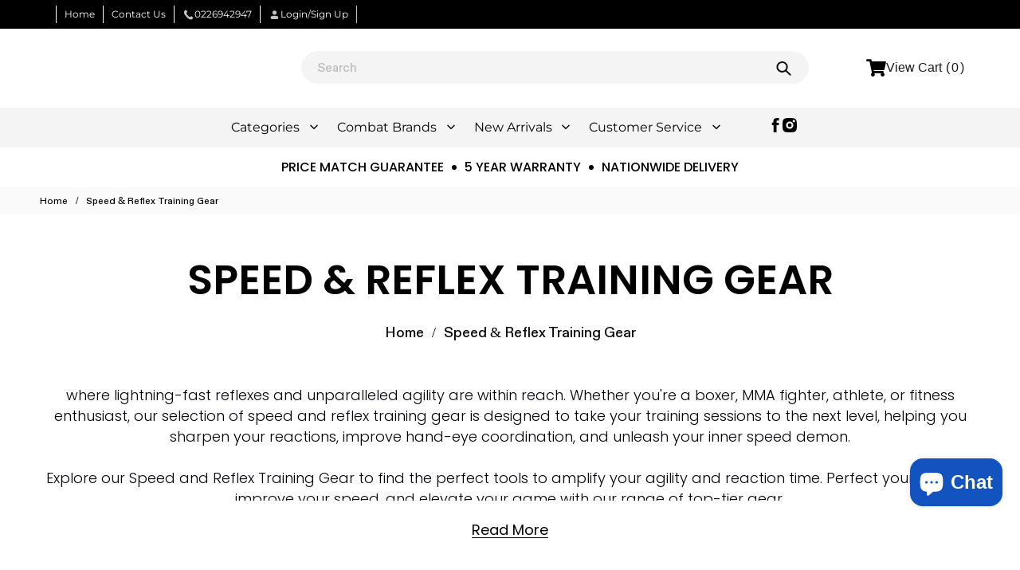

--- FILE ---
content_type: text/html; charset=utf-8
request_url: https://www.gymjunkie.co.nz/collections/speed-reflex-training-gear
body_size: 48208
content:
  <!doctype html>
<html class="no-js" lang="en">
  <head>
  <script>!function(s,a,e,v,n,t,z){if(s.saq)return;n=s.saq=function(){n.callMethod?n.callMethod.apply(n,arguments):n.queue.push(arguments)};if(!s._saq)s._saq=n;n.push=n;n.loaded=!0;n.version='1.0';n.queue=[];t=a.createElement(e);t.async=!0;t.src=v;z=a.getElementsByTagName(e)[0];z.parentNode.insertBefore(t,z)}(window,document,'script','https://tags.srv.stackadapt.com/events.js');saq('ts', 'bDamPH6_vZ-6XATUe_WAQg', {'revenue': '', 'order_id': ''});</script>
  <meta name="facebook-domain-verification" content="p886b70jeizq3reea7mc32r0syxsv1" />
    
    
        <script>
          window.MFP = {};
          window.MFP.enable = true;
          window.MFP.FbPixelSets = {"myshopifyDomain":"herbalsnz.myshopify.com","pixelSets":[]};
          
        </script>
      
    <style>*,::after,::before{box-sizing:border-box}body{margin:0}body,html{background-color:var(--color-body)}body,button{font-size:calc(var(--font-size-base) * 1px);font-family:var(--font-stack-body);font-style:var(--font-style-body);font-weight:var(--font-weight-body);color:var(--color-text);line-height:1.5}body,button{-webkit-font-smoothing:antialiased;-webkit-text-size-adjust:100%}.border-bottom{border-bottom:1px solid var(--color-border)}.btn--link{background-color:transparent;border:0;margin:0;color:var(--color-text);text-align:left}.text-right{text-align:right}.icon{display:inline-block;width:20px;height:20px;vertical-align:middle;fill:currentColor}.icon__fallback-text,.visually-hidden{position:absolute!important;overflow:hidden;clip:rect(0 0 0 0);height:1px;width:1px;margin:-1px;padding:0;border:0}svg.icon:not(.icon--full-color) circle,svg.icon:not(.icon--full-color) ellipse,svg.icon:not(.icon--full-color) g,svg.icon:not(.icon--full-color) line,svg.icon:not(.icon--full-color) path,svg.icon:not(.icon--full-color) polygon,svg.icon:not(.icon--full-color) polyline,svg.icon:not(.icon--full-color) rect,symbol.icon:not(.icon--full-color) circle,symbol.icon:not(.icon--full-color) ellipse,symbol.icon:not(.icon--full-color) g,symbol.icon:not(.icon--full-color) line,symbol.icon:not(.icon--full-color) path,symbol.icon:not(.icon--full-color) polygon,symbol.icon:not(.icon--full-color) polyline,symbol.icon:not(.icon--full-color) rect{fill:inherit;stroke:inherit}li{list-style:none}.list--inline{padding:0;margin:0}.list--inline>li{display:inline-block;margin-bottom:0;vertical-align:middle}a{color:var(--color-text);text-decoration:none}.h1,.h2,h1,h2{margin:0 0 17.5px;font-family:var(--font-stack-header);font-style:var(--font-style-header);font-weight:var(--font-weight-header);line-height:1.2;overflow-wrap:break-word;word-wrap:break-word}.h1 a,.h2 a,h1 a,h2 a{color:inherit;text-decoration:none;font-weight:inherit}.h1,h1{font-size:calc(((var(--font-h1-desktop))/ (var(--font-size-base))) * 1em);text-transform:none;letter-spacing:0}@media only screen and (max-width:749px){.h1,h1{font-size:calc(((var(--font-h1-mobile))/ (var(--font-size-base))) * 1em)}}.h2,h2{font-size:calc(((var(--font-h2-desktop))/ (var(--font-size-base))) * 1em);text-transform:uppercase;letter-spacing:.1em}@media only screen and (max-width:749px){.h2,h2{font-size:calc(((var(--font-h2-mobile))/ (var(--font-size-base))) * 1em)}}p{color:var(--color-body-text);margin:0 0 19.44444px}@media only screen and (max-width:749px){p{font-size:calc(((var(--font-size-base) - 1)/ (var(--font-size-base))) * 1em)}}p:last-child{margin-bottom:0}@media only screen and (max-width:749px){.small--hide{display:none!important}}.grid{list-style:none;margin:0;padding:0;margin-left:-30px}.grid::after{content:'';display:table;clear:both}@media only screen and (max-width:749px){.grid{margin-left:-22px}}.grid::after{content:'';display:table;clear:both}.grid--no-gutters{margin-left:0}.grid--no-gutters .grid__item{padding-left:0}.grid--table{display:table;table-layout:fixed;width:100%}.grid--table>.grid__item{float:none;display:table-cell;vertical-align:middle}.grid__item{float:left;padding-left:30px;width:100%}@media only screen and (max-width:749px){.grid__item{padding-left:22px}}.grid__item[class*="--push"]{position:relative}@media only screen and (min-width:750px){.medium-up--one-quarter{width:25%}.medium-up--push-one-third{width:33.33%}.medium-up--one-half{width:50%}.medium-up--push-one-third{left:33.33%;position:relative}}.site-header{position:relative;background-color:var(--color-body)}@media only screen and (max-width:749px){.site-header{border-bottom:1px solid var(--color-border)}}@media only screen and (min-width:750px){.site-header{padding:0 55px}.site-header.logo--center{padding-top:30px}}.site-header__logo{margin:15px 0}.logo-align--center .site-header__logo{text-align:center;margin:0 auto}@media only screen and (max-width:749px){.logo-align--center .site-header__logo{text-align:left;margin:15px 0}}@media only screen and (max-width:749px){.site-header__logo{padding-left:22px;text-align:left}.site-header__logo img{margin:0}}.site-header__logo-link{display:inline-block;word-break:break-word}@media only screen and (min-width:750px){.logo-align--center .site-header__logo-link{margin:0 auto}}.site-header__logo-image{display:block}@media only screen and (min-width:750px){.site-header__logo-image{margin:0 auto}}.site-header__logo-image img{width:100%}.site-header__logo-image--centered img{margin:0 auto}.site-header__logo img{display:block}.site-header__icons{position:relative;white-space:nowrap}@media only screen and (max-width:749px){.site-header__icons{width:auto;padding-right:13px}.site-header__icons .btn--link,.site-header__icons .site-header__cart{font-size:calc(((var(--font-size-base))/ (var(--font-size-base))) * 1em)}}.site-header__icons-wrapper{position:relative;display:-webkit-flex;display:-ms-flexbox;display:flex;width:100%;-ms-flex-align:center;-webkit-align-items:center;-moz-align-items:center;-ms-align-items:center;-o-align-items:center;align-items:center;-webkit-justify-content:flex-end;-ms-justify-content:flex-end;justify-content:flex-end}.site-header__account,.site-header__cart,.site-header__search{position:relative}.site-header__search.site-header__icon{display:none}@media only screen and (min-width:1400px){.site-header__search.site-header__icon{display:block}}.site-header__search-toggle{display:block}@media only screen and (min-width:750px){.site-header__account,.site-header__cart{padding:10px 11px}}.site-header__cart-title,.site-header__search-title{position:absolute!important;overflow:hidden;clip:rect(0 0 0 0);height:1px;width:1px;margin:-1px;padding:0;border:0;display:block;vertical-align:middle}.site-header__cart-title{margin-right:3px}.site-header__cart-count{display:flex;align-items:center;justify-content:center;position:absolute;right:.4rem;top:.2rem;font-weight:700;background-color:var(--color-btn-primary);color:var(--color-btn-primary-text);border-radius:50%;min-width:1em;height:1em}.site-header__cart-count span{font-family:HelveticaNeue,"Helvetica Neue",Helvetica,Arial,sans-serif;font-size:calc(11em / 16);line-height:1}@media only screen and (max-width:749px){.site-header__cart-count{top:calc(7em / 16);right:0;border-radius:50%;min-width:calc(19em / 16);height:calc(19em / 16)}}@media only screen and (max-width:749px){.site-header__cart-count span{padding:.25em calc(6em / 16);font-size:12px}}.site-header__menu{display:none}@media only screen and (max-width:749px){.site-header__icon{display:inline-block;vertical-align:middle;padding:10px 11px;margin:0}}@media only screen and (min-width:750px){.site-header__icon .icon-search{margin-right:3px}}.announcement-bar{z-index:10;position:relative;text-align:center;border-bottom:1px solid transparent;padding:2px}.announcement-bar__link{display:block}.announcement-bar__message{display:block;padding:11px 22px;font-size:calc(((16)/ (var(--font-size-base))) * 1em);font-weight:var(--font-weight-header)}@media only screen and (min-width:750px){.announcement-bar__message{padding-left:55px;padding-right:55px}}.site-nav{position:relative;padding:0;text-align:center;margin:15px 0}.site-nav a{padding:3px 10px}.site-nav__link{display:block;white-space:nowrap}.site-nav--centered .site-nav__link{padding-top:0}.site-nav__link .icon-chevron-down{width:calc(8em / 16);height:calc(8em / 16);margin-left:.5rem}.site-nav__label{border-bottom:1px solid transparent}.site-nav__link--active .site-nav__label{border-bottom-color:var(--color-text)}.site-nav__link--button{border:none;background-color:transparent;padding:3px 10px}.site-header__mobile-nav{z-index:11;position:relative;background-color:var(--color-body)}@media only screen and (max-width:749px){.site-header__mobile-nav{display:-webkit-flex;display:-ms-flexbox;display:flex;width:100%;-ms-flex-align:center;-webkit-align-items:center;-moz-align-items:center;-ms-align-items:center;-o-align-items:center;align-items:center}}.mobile-nav--open .icon-close{display:none}.main-content{opacity:0}.main-content .shopify-section{display:none}.main-content .shopify-section:first-child{display:inherit}.critical-hidden{display:none}</style>
    <style>

      @font-face {
        font-family:PermanentMarker;
        src: url(//www.gymjunkie.co.nz/cdn/shop/t/70/assets/PermanentMarker-Regular.ttf?v=145420391707698265671738825226);
      }

    </style>
    <meta charset="utf-8">
    <meta http-equiv="X-UA-Compatible" content="IE=edge,chrome=1">
    <meta name="viewport" content="width=device-width,initial-scale=1">
    <meta name="theme-color" content="#000007">


<link rel="canonical" href="https://www.gymjunkie.co.nz/collections/speed-reflex-training-gear" />

  
	<link rel="preconnect" href="https://cdn.shopify.com" crossorigin>
    <link rel="preconnect" href="https://fonts.shopify.com" crossorigin>
    <link rel="preconnect" href="https://monorail-edge.shopifysvc.com" crossorigin>  
    <link rel="preconnect" href="https://www.youtube.com" crossorigin>
    <link rel="preconnect" href="https://herbals.co.nz" crossorigin>

    <!-- fallback for browsers that don't support preconnect --> 
    <link rel="dns-prefetch" href="https://fonts.shopifycdn.com" /> 
    <link rel="dns-prefetch" href="https://cdn.shopify.com" /> 
    <link rel="dns-prefetch" href="https://v.shopify.com" /> 
    <link rel="dns-prefetch" href="https://cdn.shopifycloud.com" /> 
    <link rel="dns-prefetch" href="https://monorail-edge.shopifysvc.com"> 
  
    <!-- Preload Assets -->   
    <link rel="preload" href="//www.gymjunkie.co.nz/cdn/shop/t/70/assets/jquery-ui.min.js?v=33094225484922662671738825226" as="script">
    <link rel="preload" href="//www.gymjunkie.co.nz/cdn/shop/t/70/assets/slick.min.js?v=119177116428520753221738825226" as="script">
    <link rel="preload" href="//www.gymjunkie.co.nz/cdn/shop/t/70/assets/theme_custom.js?v=164756663420830759501738825226" as="script">
    <link rel="preload" href="//www.gymjunkie.co.nz/cdn/shop/t/70/assets/magnific-popup.min.js?v=184369421263510081681738825226" as="script">
    <link rel="preload" href="//www.gymjunkie.co.nz/cdn/shop/t/70/assets/lite-yt-embed.js?v=108785650804152510851738825226" as="script">
    <link rel="preload" href="//www.gymjunkie.co.nz/cdn/shop/t/70/assets/custom.js?v=114800128663924416631738825226" as="script">

    <link rel="preload" href="//www.gymjunkie.co.nz/cdn/shop/t/70/assets/theme.min.css?v=29329186414645844791738825226" as="style">
    <link rel="preload" href="//www.gymjunkie.co.nz/cdn/shop/t/70/assets/theme_custom.css?v=82832466558012659061738825226" as="style">
    <link rel="preload" href=" //cdn.shopify.com/s/files/1/1913/3663/files/Logo_Herbals_1_2_360x.png" as="image">
   
    <script src="https://ajax.googleapis.com/ajax/libs/jquery/3.6.1/jquery.min.js"></script>
  
    <script src="//www.gymjunkie.co.nz/cdn/shop/t/70/assets/jquery-ui.min.js?v=33094225484922662671738825226" defer></script>
	<script src="//www.gymjunkie.co.nz/cdn/shop/t/70/assets/slick.min.js?v=119177116428520753221738825226" defer></script>
    <script src="//www.gymjunkie.co.nz/cdn/shop/t/70/assets/theme_custom.js?v=164756663420830759501738825226" defer></script>
    <script src="//www.gymjunkie.co.nz/cdn/shop/t/70/assets/magnific-popup.min.js?v=184369421263510081681738825226" defer></script>
    <script src="//www.gymjunkie.co.nz/cdn/shop/t/70/assets/lite-yt-embed.js?v=108785650804152510851738825226" defer></script> 
    <script src="//www.gymjunkie.co.nz/cdn/shop/t/70/assets/custom.js?v=114800128663924416631738825226" defer></script>
 
    <link rel="stylesheet" href="//www.gymjunkie.co.nz/cdn/shop/t/70/assets/theme.min.css?v=29329186414645844791738825226" type="text/css"  />
    <link rel="stylesheet" href="//www.gymjunkie.co.nz/cdn/shop/t/70/assets/theme_custom.css?v=82832466558012659061738825226" type="text/css"  />
    <link rel="stylesheet" href="//www.gymjunkie.co.nz/cdn/shop/t/70/assets/slick.min.css?v=78136971759787606821738825226" type="text/css" />
    <link rel="stylesheet" href="//www.gymjunkie.co.nz/cdn/shop/t/70/assets/magnific-popup.min.css?v=159009211656207078411738825226" type="text/css" />
    <link rel="stylesheet" href="//www.gymjunkie.co.nz/cdn/shop/t/70/assets/lite-yt-embed.css?v=146395441168104889391738825226" type="text/css" />
    <link rel="stylesheet" href="//www.gymjunkie.co.nz/cdn/shop/t/70/assets/sypnosis.css?v=101345906483541707501738825226" type="text/css" />
    <link rel="stylesheet" href="//www.gymjunkie.co.nz/cdn/shop/t/70/assets/delivery.scss.css?v=648953513579520141738825226" />
	<link rel="stylesheet" href="//www.gymjunkie.co.nz/cdn/shop/t/70/assets/reviews.scss.css?v=128462474198860217801738825226" />
    <link rel="stylesheet" href="//www.gymjunkie.co.nz/cdn/shop/t/70/assets/contact_banner.scss.css?v=165902501859859989271738825226" /><link rel="preconnect" href="https://fonts.googleapis.com">
    <link rel="preconnect" href="https://fonts.gstatic.com" crossorigin>
    <link href="https://fonts.googleapis.com/css2?family=Poppins:wght@300;400;500;600;700;800;900&display=swap" rel="stylesheet"><link rel="canonical" href="https://www.gymjunkie.co.nz/collections/speed-reflex-training-gear"><title>Speed &amp; Reflex Training Gear | Gym Junkie NZ</title><meta name="description" content="where lightning-fast reflexes and unparalleled agility are within reach. Whether you&#39;re a boxer, MMA fighter, athlete, or fitness enthusiast, our selection of speed and reflex training gear is designed to take your training sessions to the next level, helping you sharpen your reactions and improve hand-eye coordination"><style>
      @font-face {
  font-family: Montserrat;
  font-weight: 400;
  font-style: normal;
  font-display: swap;
  src: url("//www.gymjunkie.co.nz/cdn/fonts/montserrat/montserrat_n4.81949fa0ac9fd2021e16436151e8eaa539321637.woff2") format("woff2"),
       url("//www.gymjunkie.co.nz/cdn/fonts/montserrat/montserrat_n4.a6c632ca7b62da89c3594789ba828388aac693fe.woff") format("woff");
}

      @font-face {
  font-family: Montserrat;
  font-weight: 400;
  font-style: normal;
  font-display: swap;
  src: url("//www.gymjunkie.co.nz/cdn/fonts/montserrat/montserrat_n4.81949fa0ac9fd2021e16436151e8eaa539321637.woff2") format("woff2"),
       url("//www.gymjunkie.co.nz/cdn/fonts/montserrat/montserrat_n4.a6c632ca7b62da89c3594789ba828388aac693fe.woff") format("woff");
}

      @font-face {
  font-family: Montserrat;
  font-weight: 700;
  font-style: normal;
  font-display: swap;
  src: url("//www.gymjunkie.co.nz/cdn/fonts/montserrat/montserrat_n7.3c434e22befd5c18a6b4afadb1e3d77c128c7939.woff2") format("woff2"),
       url("//www.gymjunkie.co.nz/cdn/fonts/montserrat/montserrat_n7.5d9fa6e2cae713c8fb539a9876489d86207fe957.woff") format("woff");
}

      @font-face {
  font-family: Montserrat;
  font-weight: 700;
  font-style: normal;
  font-display: swap;
  src: url("//www.gymjunkie.co.nz/cdn/fonts/montserrat/montserrat_n7.3c434e22befd5c18a6b4afadb1e3d77c128c7939.woff2") format("woff2"),
       url("//www.gymjunkie.co.nz/cdn/fonts/montserrat/montserrat_n7.5d9fa6e2cae713c8fb539a9876489d86207fe957.woff") format("woff");
}

      @font-face {
  font-family: Montserrat;
  font-weight: 400;
  font-style: italic;
  font-display: swap;
  src: url("//www.gymjunkie.co.nz/cdn/fonts/montserrat/montserrat_i4.5a4ea298b4789e064f62a29aafc18d41f09ae59b.woff2") format("woff2"),
       url("//www.gymjunkie.co.nz/cdn/fonts/montserrat/montserrat_i4.072b5869c5e0ed5b9d2021e4c2af132e16681ad2.woff") format("woff");
}

      @font-face {
  font-family: Montserrat;
  font-weight: 700;
  font-style: italic;
  font-display: swap;
  src: url("//www.gymjunkie.co.nz/cdn/fonts/montserrat/montserrat_i7.a0d4a463df4f146567d871890ffb3c80408e7732.woff2") format("woff2"),
       url("//www.gymjunkie.co.nz/cdn/fonts/montserrat/montserrat_i7.f6ec9f2a0681acc6f8152c40921d2a4d2e1a2c78.woff") format("woff");
}

    </style>

    <script>
      var theme = {
        breakpoints: {
          medium: 750,
          large: 990,
          widescreen: 1400
        },
        strings: {
          addToCart: "Add to cart",
          soldOut: "Out of stock",
          unavailable: "Unavailable",
          regularPrice: "Regular price",
          salePrice: "Sale price",
          sale: "Sale",
          fromLowestPrice: "from [price]",
          vendor: "Vendor",
          showMore: "Show More",
          showLess: "Show Less",
          searchFor: "Search for",
          addressError: "Error looking up that address",
          addressNoResults: "No results for that address",
          addressQueryLimit: "You have exceeded the Google API usage limit. Consider upgrading to a \u003ca href=\"https:\/\/developers.google.com\/maps\/premium\/usage-limits\"\u003ePremium Plan\u003c\/a\u003e.",
          authError: "There was a problem authenticating your Google Maps account.",
          newWindow: "Opens in a new window.",
          external: "Opens external website.",
          newWindowExternal: "Opens external website in a new window.",
          removeLabel: "Remove [product]",
          update: "Update",
          quantity: "Quantity",
          discountedTotal: "Discounted total",
          regularTotal: "Regular total",
          priceColumn: "See Price column for discount details.",
          quantityMinimumMessage: "Quantity must be 1 or more",
          cartError: "There was an error while updating your cart. Please try again.",
          removedItemMessage: "Removed \u003cspan class=\"cart__removed-product-details\"\u003e([quantity]) [link]\u003c\/span\u003e from your cart.",
          unitPrice: "Unit price",
          unitPriceSeparator: "per",
          oneCartCount: "1 item",
          otherCartCount: "[count] items",
          quantityLabel: "Quantity: [count]",
          products: "Products",
          loading: "Loading",
          number_of_results: "[result_number] of [results_count]",
          number_of_results_found: "[results_count] results found",
          one_result_found: "1 result found"
        },
        moneyFormat: "${{amount}}",
        moneyFormatWithCurrency: "${{amount}} NZD",
        settings: {
        predictiveSearchEnabled: true,
        predictiveSearchShowPrice: false,
        predictiveSearchShowVendor: false
      },
          stylesheet: "//www.gymjunkie.co.nz/cdn/shop/t/70/assets/theme.min.css?v=29329186414645844791738825226"
      }

      document.documentElement.className = document.documentElement.className.replace('no-js', 'js');
    </script>

         <script>window.performance && window.performance.mark && window.performance.mark('shopify.content_for_header.start');</script><meta name="google-site-verification" content="IxOUGj0aTuUPIOfydMSda3vZsIvfbib0Cni-UQl3T_c">
<meta id="shopify-digital-wallet" name="shopify-digital-wallet" content="/60799385851/digital_wallets/dialog">
<meta name="shopify-checkout-api-token" content="ba7a76632a3bffdaa0f7bea967372ee5">
<link rel="alternate" type="application/atom+xml" title="Feed" href="/collections/speed-reflex-training-gear.atom" />
<link rel="alternate" type="application/json+oembed" href="https://www.gymjunkie.co.nz/collections/speed-reflex-training-gear.oembed">
<script async="async" data-src="/checkouts/internal/preloads.js?locale=en-NZ"></script>
<link rel="preconnect" href="https://shop.app" crossorigin="anonymous">
<script async="async" data-src="https://shop.app/checkouts/internal/preloads.js?locale=en-NZ&shop_id=60799385851" crossorigin="anonymous"></script>
<script id="apple-pay-shop-capabilities" type="application/json">{"shopId":60799385851,"countryCode":"NZ","currencyCode":"NZD","merchantCapabilities":["supports3DS"],"merchantId":"gid:\/\/shopify\/Shop\/60799385851","merchantName":"gymjunkienz","requiredBillingContactFields":["postalAddress","email","phone"],"requiredShippingContactFields":["postalAddress","email","phone"],"shippingType":"shipping","supportedNetworks":["visa","masterCard","amex","jcb"],"total":{"type":"pending","label":"gymjunkienz","amount":"1.00"},"shopifyPaymentsEnabled":true,"supportsSubscriptions":true}</script>
<script id="shopify-features" type="application/json">{"accessToken":"ba7a76632a3bffdaa0f7bea967372ee5","betas":["rich-media-storefront-analytics"],"domain":"www.gymjunkie.co.nz","predictiveSearch":true,"shopId":60799385851,"locale":"en"}</script>
<script>var Shopify = Shopify || {};
Shopify.shop = "gymjunkienz.myshopify.com";
Shopify.locale = "en";
Shopify.currency = {"active":"NZD","rate":"1.0"};
Shopify.country = "NZ";
Shopify.theme = {"name":"Live Theme: Primary Theme Key Feature","id":148278771963,"schema_name":"Debut","schema_version":"17.6.1","theme_store_id":null,"role":"main"};
Shopify.theme.handle = "null";
Shopify.theme.style = {"id":null,"handle":null};
Shopify.cdnHost = "www.gymjunkie.co.nz/cdn";
Shopify.routes = Shopify.routes || {};
Shopify.routes.root = "/";</script>
<script type="module">!function(o){(o.Shopify=o.Shopify||{}).modules=!0}(window);</script>
<script>!function(o){function n(){var o=[];function n(){o.push(Array.prototype.slice.apply(arguments))}return n.q=o,n}var t=o.Shopify=o.Shopify||{};t.loadFeatures=n(),t.autoloadFeatures=n()}(window);</script>
<script>
  window.ShopifyPay = window.ShopifyPay || {};
  window.ShopifyPay.apiHost = "shop.app\/pay";
  window.ShopifyPay.redirectState = null;
</script>
<script id="shop-js-analytics" type="application/json">{"pageType":"collection"}</script>
<script defer="defer" async type="module" data-src="//www.gymjunkie.co.nz/cdn/shopifycloud/shop-js/modules/v2/client.init-shop-cart-sync_BT-GjEfc.en.esm.js"></script>
<script defer="defer" async type="module" data-src="//www.gymjunkie.co.nz/cdn/shopifycloud/shop-js/modules/v2/chunk.common_D58fp_Oc.esm.js"></script>
<script defer="defer" async type="module" data-src="//www.gymjunkie.co.nz/cdn/shopifycloud/shop-js/modules/v2/chunk.modal_xMitdFEc.esm.js"></script>
<script type="module">
  await import("//www.gymjunkie.co.nz/cdn/shopifycloud/shop-js/modules/v2/client.init-shop-cart-sync_BT-GjEfc.en.esm.js");
await import("//www.gymjunkie.co.nz/cdn/shopifycloud/shop-js/modules/v2/chunk.common_D58fp_Oc.esm.js");
await import("//www.gymjunkie.co.nz/cdn/shopifycloud/shop-js/modules/v2/chunk.modal_xMitdFEc.esm.js");

  window.Shopify.SignInWithShop?.initShopCartSync?.({"fedCMEnabled":true,"windoidEnabled":true});

</script>
<script>
  window.Shopify = window.Shopify || {};
  if (!window.Shopify.featureAssets) window.Shopify.featureAssets = {};
  window.Shopify.featureAssets['shop-js'] = {"shop-cart-sync":["modules/v2/client.shop-cart-sync_DZOKe7Ll.en.esm.js","modules/v2/chunk.common_D58fp_Oc.esm.js","modules/v2/chunk.modal_xMitdFEc.esm.js"],"init-fed-cm":["modules/v2/client.init-fed-cm_B6oLuCjv.en.esm.js","modules/v2/chunk.common_D58fp_Oc.esm.js","modules/v2/chunk.modal_xMitdFEc.esm.js"],"shop-cash-offers":["modules/v2/client.shop-cash-offers_D2sdYoxE.en.esm.js","modules/v2/chunk.common_D58fp_Oc.esm.js","modules/v2/chunk.modal_xMitdFEc.esm.js"],"shop-login-button":["modules/v2/client.shop-login-button_QeVjl5Y3.en.esm.js","modules/v2/chunk.common_D58fp_Oc.esm.js","modules/v2/chunk.modal_xMitdFEc.esm.js"],"pay-button":["modules/v2/client.pay-button_DXTOsIq6.en.esm.js","modules/v2/chunk.common_D58fp_Oc.esm.js","modules/v2/chunk.modal_xMitdFEc.esm.js"],"shop-button":["modules/v2/client.shop-button_DQZHx9pm.en.esm.js","modules/v2/chunk.common_D58fp_Oc.esm.js","modules/v2/chunk.modal_xMitdFEc.esm.js"],"avatar":["modules/v2/client.avatar_BTnouDA3.en.esm.js"],"init-windoid":["modules/v2/client.init-windoid_CR1B-cfM.en.esm.js","modules/v2/chunk.common_D58fp_Oc.esm.js","modules/v2/chunk.modal_xMitdFEc.esm.js"],"init-shop-for-new-customer-accounts":["modules/v2/client.init-shop-for-new-customer-accounts_C_vY_xzh.en.esm.js","modules/v2/client.shop-login-button_QeVjl5Y3.en.esm.js","modules/v2/chunk.common_D58fp_Oc.esm.js","modules/v2/chunk.modal_xMitdFEc.esm.js"],"init-shop-email-lookup-coordinator":["modules/v2/client.init-shop-email-lookup-coordinator_BI7n9ZSv.en.esm.js","modules/v2/chunk.common_D58fp_Oc.esm.js","modules/v2/chunk.modal_xMitdFEc.esm.js"],"init-shop-cart-sync":["modules/v2/client.init-shop-cart-sync_BT-GjEfc.en.esm.js","modules/v2/chunk.common_D58fp_Oc.esm.js","modules/v2/chunk.modal_xMitdFEc.esm.js"],"shop-toast-manager":["modules/v2/client.shop-toast-manager_DiYdP3xc.en.esm.js","modules/v2/chunk.common_D58fp_Oc.esm.js","modules/v2/chunk.modal_xMitdFEc.esm.js"],"init-customer-accounts":["modules/v2/client.init-customer-accounts_D9ZNqS-Q.en.esm.js","modules/v2/client.shop-login-button_QeVjl5Y3.en.esm.js","modules/v2/chunk.common_D58fp_Oc.esm.js","modules/v2/chunk.modal_xMitdFEc.esm.js"],"init-customer-accounts-sign-up":["modules/v2/client.init-customer-accounts-sign-up_iGw4briv.en.esm.js","modules/v2/client.shop-login-button_QeVjl5Y3.en.esm.js","modules/v2/chunk.common_D58fp_Oc.esm.js","modules/v2/chunk.modal_xMitdFEc.esm.js"],"shop-follow-button":["modules/v2/client.shop-follow-button_CqMgW2wH.en.esm.js","modules/v2/chunk.common_D58fp_Oc.esm.js","modules/v2/chunk.modal_xMitdFEc.esm.js"],"checkout-modal":["modules/v2/client.checkout-modal_xHeaAweL.en.esm.js","modules/v2/chunk.common_D58fp_Oc.esm.js","modules/v2/chunk.modal_xMitdFEc.esm.js"],"shop-login":["modules/v2/client.shop-login_D91U-Q7h.en.esm.js","modules/v2/chunk.common_D58fp_Oc.esm.js","modules/v2/chunk.modal_xMitdFEc.esm.js"],"lead-capture":["modules/v2/client.lead-capture_BJmE1dJe.en.esm.js","modules/v2/chunk.common_D58fp_Oc.esm.js","modules/v2/chunk.modal_xMitdFEc.esm.js"],"payment-terms":["modules/v2/client.payment-terms_Ci9AEqFq.en.esm.js","modules/v2/chunk.common_D58fp_Oc.esm.js","modules/v2/chunk.modal_xMitdFEc.esm.js"]};
</script>
<script>(function() {
  var isLoaded = false;
  function asyncLoad() {
    if (isLoaded) return;
    isLoaded = true;
    var urls = ["https:\/\/static.klaviyo.com\/onsite\/js\/klaviyo.js?company_id=S4qsma\u0026shop=gymjunkienz.myshopify.com","https:\/\/static.klaviyo.com\/onsite\/js\/klaviyo.js?company_id=S4qsma\u0026shop=gymjunkienz.myshopify.com","https:\/\/cdn.nfcube.com\/instafeed-08dbe3ee7adb539a758486c932b55082.js?shop=gymjunkienz.myshopify.com","https:\/\/cdn.jsdelivr.net\/gh\/apphq\/slidecart-dist@master\/slidecarthq-forward.js?4\u0026shop=gymjunkienz.myshopify.com"];
    for (var i = 0; i < urls.length; i++) {
      var s = document.createElement('script');
      s.type = 'text/javascript';
      s.async = true;
      s.src = urls[i];
      var x = document.getElementsByTagName('script')[0];
      x.parentNode.insertBefore(s, x);
    }
  };
  document.addEventListener('StartAsyncLoading',function(event){asyncLoad();});if(window.attachEvent) {
    window.attachEvent('onload', function(){});
  } else {
    window.addEventListener('load', function(){}, false);
  }
})();</script>
<script id="__st">var __st={"a":60799385851,"offset":46800,"reqid":"e57b78a5-d3e3-4c07-bf2e-d441e39d1b54-1769406341","pageurl":"www.gymjunkie.co.nz\/collections\/speed-reflex-training-gear","u":"55b9526358ee","p":"collection","rtyp":"collection","rid":410048921851};</script>
<script>window.ShopifyPaypalV4VisibilityTracking = true;</script>
<script id="captcha-bootstrap">!function(){'use strict';const t='contact',e='account',n='new_comment',o=[[t,t],['blogs',n],['comments',n],[t,'customer']],c=[[e,'customer_login'],[e,'guest_login'],[e,'recover_customer_password'],[e,'create_customer']],r=t=>t.map((([t,e])=>`form[action*='/${t}']:not([data-nocaptcha='true']) input[name='form_type'][value='${e}']`)).join(','),a=t=>()=>t?[...document.querySelectorAll(t)].map((t=>t.form)):[];function s(){const t=[...o],e=r(t);return a(e)}const i='password',u='form_key',d=['recaptcha-v3-token','g-recaptcha-response','h-captcha-response',i],f=()=>{try{return window.sessionStorage}catch{return}},m='__shopify_v',_=t=>t.elements[u];function p(t,e,n=!1){try{const o=window.sessionStorage,c=JSON.parse(o.getItem(e)),{data:r}=function(t){const{data:e,action:n}=t;return t[m]||n?{data:e,action:n}:{data:t,action:n}}(c);for(const[e,n]of Object.entries(r))t.elements[e]&&(t.elements[e].value=n);n&&o.removeItem(e)}catch(o){console.error('form repopulation failed',{error:o})}}const l='form_type',E='cptcha';function T(t){t.dataset[E]=!0}const w=window,h=w.document,L='Shopify',v='ce_forms',y='captcha';let A=!1;((t,e)=>{const n=(g='f06e6c50-85a8-45c8-87d0-21a2b65856fe',I='https://cdn.shopify.com/shopifycloud/storefront-forms-hcaptcha/ce_storefront_forms_captcha_hcaptcha.v1.5.2.iife.js',D={infoText:'Protected by hCaptcha',privacyText:'Privacy',termsText:'Terms'},(t,e,n)=>{const o=w[L][v],c=o.bindForm;if(c)return c(t,g,e,D).then(n);var r;o.q.push([[t,g,e,D],n]),r=I,A||(h.body.append(Object.assign(h.createElement('script'),{id:'captcha-provider',async:!0,src:r})),A=!0)});var g,I,D;w[L]=w[L]||{},w[L][v]=w[L][v]||{},w[L][v].q=[],w[L][y]=w[L][y]||{},w[L][y].protect=function(t,e){n(t,void 0,e),T(t)},Object.freeze(w[L][y]),function(t,e,n,w,h,L){const[v,y,A,g]=function(t,e,n){const i=e?o:[],u=t?c:[],d=[...i,...u],f=r(d),m=r(i),_=r(d.filter((([t,e])=>n.includes(e))));return[a(f),a(m),a(_),s()]}(w,h,L),I=t=>{const e=t.target;return e instanceof HTMLFormElement?e:e&&e.form},D=t=>v().includes(t);t.addEventListener('submit',(t=>{const e=I(t);if(!e)return;const n=D(e)&&!e.dataset.hcaptchaBound&&!e.dataset.recaptchaBound,o=_(e),c=g().includes(e)&&(!o||!o.value);(n||c)&&t.preventDefault(),c&&!n&&(function(t){try{if(!f())return;!function(t){const e=f();if(!e)return;const n=_(t);if(!n)return;const o=n.value;o&&e.removeItem(o)}(t);const e=Array.from(Array(32),(()=>Math.random().toString(36)[2])).join('');!function(t,e){_(t)||t.append(Object.assign(document.createElement('input'),{type:'hidden',name:u})),t.elements[u].value=e}(t,e),function(t,e){const n=f();if(!n)return;const o=[...t.querySelectorAll(`input[type='${i}']`)].map((({name:t})=>t)),c=[...d,...o],r={};for(const[a,s]of new FormData(t).entries())c.includes(a)||(r[a]=s);n.setItem(e,JSON.stringify({[m]:1,action:t.action,data:r}))}(t,e)}catch(e){console.error('failed to persist form',e)}}(e),e.submit())}));const S=(t,e)=>{t&&!t.dataset[E]&&(n(t,e.some((e=>e===t))),T(t))};for(const o of['focusin','change'])t.addEventListener(o,(t=>{const e=I(t);D(e)&&S(e,y())}));const B=e.get('form_key'),M=e.get(l),P=B&&M;t.addEventListener('DOMContentLoaded',(()=>{const t=y();if(P)for(const e of t)e.elements[l].value===M&&p(e,B);[...new Set([...A(),...v().filter((t=>'true'===t.dataset.shopifyCaptcha))])].forEach((e=>S(e,t)))}))}(h,new URLSearchParams(w.location.search),n,t,e,['guest_login'])})(!0,!0)}();</script>
<script integrity="sha256-4kQ18oKyAcykRKYeNunJcIwy7WH5gtpwJnB7kiuLZ1E=" data-source-attribution="shopify.loadfeatures" defer="defer" data-src="//www.gymjunkie.co.nz/cdn/shopifycloud/storefront/assets/storefront/load_feature-a0a9edcb.js" crossorigin="anonymous"></script>
<script crossorigin="anonymous" defer="defer" data-src="//www.gymjunkie.co.nz/cdn/shopifycloud/storefront/assets/shopify_pay/storefront-65b4c6d7.js?v=20250812"></script>
<script data-source-attribution="shopify.dynamic_checkout.dynamic.init">var Shopify=Shopify||{};Shopify.PaymentButton=Shopify.PaymentButton||{isStorefrontPortableWallets:!0,init:function(){window.Shopify.PaymentButton.init=function(){};var t=document.createElement("script");t.data-src="https://www.gymjunkie.co.nz/cdn/shopifycloud/portable-wallets/latest/portable-wallets.en.js",t.type="module",document.head.appendChild(t)}};
</script>
<script data-source-attribution="shopify.dynamic_checkout.buyer_consent">
  function portableWalletsHideBuyerConsent(e){var t=document.getElementById("shopify-buyer-consent"),n=document.getElementById("shopify-subscription-policy-button");t&&n&&(t.classList.add("hidden"),t.setAttribute("aria-hidden","true"),n.removeEventListener("click",e))}function portableWalletsShowBuyerConsent(e){var t=document.getElementById("shopify-buyer-consent"),n=document.getElementById("shopify-subscription-policy-button");t&&n&&(t.classList.remove("hidden"),t.removeAttribute("aria-hidden"),n.addEventListener("click",e))}window.Shopify?.PaymentButton&&(window.Shopify.PaymentButton.hideBuyerConsent=portableWalletsHideBuyerConsent,window.Shopify.PaymentButton.showBuyerConsent=portableWalletsShowBuyerConsent);
</script>
<script data-source-attribution="shopify.dynamic_checkout.cart.bootstrap">document.addEventListener("DOMContentLoaded",(function(){function t(){return document.querySelector("shopify-accelerated-checkout-cart, shopify-accelerated-checkout")}if(t())Shopify.PaymentButton.init();else{new MutationObserver((function(e,n){t()&&(Shopify.PaymentButton.init(),n.disconnect())})).observe(document.body,{childList:!0,subtree:!0})}}));
</script>
<link id="shopify-accelerated-checkout-styles" rel="stylesheet" media="screen" href="https://www.gymjunkie.co.nz/cdn/shopifycloud/portable-wallets/latest/accelerated-checkout-backwards-compat.css" crossorigin="anonymous">
<style id="shopify-accelerated-checkout-cart">
        #shopify-buyer-consent {
  margin-top: 1em;
  display: inline-block;
  width: 100%;
}

#shopify-buyer-consent.hidden {
  display: none;
}

#shopify-subscription-policy-button {
  background: none;
  border: none;
  padding: 0;
  text-decoration: underline;
  font-size: inherit;
  cursor: pointer;
}

#shopify-subscription-policy-button::before {
  box-shadow: none;
}

      </style>

<script>window.performance && window.performance.mark && window.performance.mark('shopify.content_for_header.end');</script>        

    
 
    <meta name="facebook-domain-verification" content="ygh0gmr1iygounbq4vckezyaxocbzp" />
    
<script type="application/ld+json">
  {
    "@context": "http://schema.org",
    "@type": "Organization",
    "url": "https://www.gymjunkie.co.nz",
    "name": "gymjunkienz",
    "logo": {
      "@type": "ImageObject",
      "url": "https://www.gymjunkie.co.nz/cdn/shopifycloud/storefront/assets/no-image-2048-a2addb12_200x.gif"
    },
    "sameAs": [
      "",
      "",
      "",
      ""
    ]
  }
</script>



<script type="application/ld+json">
{
  "@context": "http://schema.org",
  "@type": "WebSite",
  "url": "https://www.gymjunkie.co.nz",
  "potentialAction": {
    "@type": "SearchAction",
    "target": "https://www.gymjunkie.co.nz/search?q={search_term_string}",
    "query-input": "required name=search_term_string"
  }
}
</script>



<script type="application/ld+json">
{
  "@context": "http://schema.org",
  "@type": "BreadcrumbList",
  "itemListElement": [
    {
      "@type": "ListItem",
      "position": 1,
      "item": {
        "@id": "https://www.gymjunkie.co.nz",
        "name": "Translation missing: en.general.breadcrumbs.home"
      }
    }

    

    
      ,{
        "@type": "ListItem",
        "position": 2,
        "item": {
          "@id": "https://www.gymjunkie.co.nz/collections",
          "name": "All Collections"
        }
      }
      ,{
        "@type": "ListItem",
        "position": 3,
        "item": {
          "@id": "https://www.gymjunkie.co.nz/collections/speed-reflex-training-gear",
          "name": "Speed & Reflex Training Gear"
        }
      }
    

    

    

    
  ]
}
</script>





  
  <script type="application/ld+json">
    {
      "@context": "http://schema.org/",
      "@type":"ItemList",
      "itemListElement":[
        
          
            {
              "@type":"ListItem",
              "position": 1,
              "url": "https://www.gymjunkie.co.nz/collections/speed-reflex-training-gear/products/rival-aero-jump-rope-adjustable"
            },
          
            {
              "@type":"ListItem",
              "position": 2,
              "url": "https://www.gymjunkie.co.nz/collections/speed-reflex-training-gear/products/rival-reflex-ball"
            },
          
            {
              "@type":"ListItem",
              "position": 3,
              "url": "https://www.gymjunkie.co.nz/collections/speed-reflex-training-gear/products/rival-alu-grip-speed-rope-adjustable"
            },
          
            {
              "@type":"ListItem",
              "position": 4,
              "url": "https://www.gymjunkie.co.nz/collections/speed-reflex-training-gear/products/rival-weighted-jump-rope-adjustable"
            },
          
            {
              "@type":"ListItem",
              "position": 5,
              "url": "https://www.gymjunkie.co.nz/collections/speed-reflex-training-gear/products/rival-comfort-grip-speed-rope-adjustable"
            },
          
            {
              "@type":"ListItem",
              "position": 6,
              "url": "https://www.gymjunkie.co.nz/collections/speed-reflex-training-gear/products/rival-double-end-bag-bladder-replacement"
            },
          
            {
              "@type":"ListItem",
              "position": 7,
              "url": "https://www.gymjunkie.co.nz/collections/speed-reflex-training-gear/products/rival-leather-double-end-bag-8"
            },
          
            {
              "@type":"ListItem",
              "position": 8,
              "url": "https://www.gymjunkie.co.nz/collections/speed-reflex-training-gear/products/rival-bob-weave"
            }
          
        
      ]
    }
  </script>
  











<script type="application/ld+json" data-indexSchema>
      {
        "@context": "http://schema.org",
        "@type": "Organization",
        "url": "https://www.gymjunkie.co.nz",
        "name": "gymjunkienz",
        "logo": {
          "@type": "ImageObject",
          "url": "https://www.gymjunkie.co.nz/cdn/shopifycloud/storefront/assets/no-image-2048-a2addb12_1024x1024.gif"
        },
        "sameAs": [
          "",
          "",
          "",
          "",
          "",
          "",
          "",
          "",
          "",
          "",
          ""
        ]
      }
</script>






    <!-- /snippets/social-meta-tags.liquid -->




<meta property="og:site_name" content="gymjunkienz">
<meta property="og:url" content="https://www.gymjunkie.co.nz/collections/speed-reflex-training-gear">
<meta property="og:title" content="Speed &amp; Reflex Training Gear | Gym Junkie NZ">
<meta property="og:type" content="product.group">
<meta property="og:description" content="where lightning-fast reflexes and unparalleled agility are within reach. Whether you&#39;re a boxer, MMA fighter, athlete, or fitness enthusiast, our selection of speed and reflex training gear is designed to take your training sessions to the next level, helping you sharpen your reactions and improve hand-eye coordination">





<meta name="twitter:card" content="summary_large_image">
<meta name="twitter:title" content="Speed &amp; Reflex Training Gear | Gym Junkie NZ">
<meta name="twitter:description" content="where lightning-fast reflexes and unparalleled agility are within reach. Whether you&#39;re a boxer, MMA fighter, athlete, or fitness enthusiast, our selection of speed and reflex training gear is designed to take your training sessions to the next level, helping you sharpen your reactions and improve hand-eye coordination"> 
<script type="text/javascript">const observers=new MutationObserver((e=>{e.forEach((({addedNodes:e})=>{e.forEach((e=>{1===e.nodeType&&"SCRIPT"===e.tagName&&((e.classList.contains("analytics")||e.classList.contains("boomerang"))&&(e.type="text/javascripts"),e.textContent.includes("shopifycloud/web-pixels-manager")&&(e.type="text/javascripts"))}))}))}));observers.observe(document.documentElement,{childList:!0,subtree:!0}); </script>
    
<style data-shopify>
:root {
    --color-text: #000007;
    --color-text-rgb: 0, 0, 7;
    --color-body-text: #000007;
    --color-sale-text: #169c0f;
    --color-small-button-text-border: #162950;
    --color-text-field: #ffffff;
    --color-text-field-text: #162950;
    --color-text-field-text-rgb: 22, 41, 80;

    --color-btn-primary: #000007;
    --color-btn-primary-darker: #000000;
    --color-btn-primary-text: #ffffff;

    --color-blankstate: rgba(0, 0, 7, 0.35);
    --color-blankstate-border: rgba(0, 0, 7, 0.2);
    --color-blankstate-background: rgba(0, 0, 7, 0.1);

    --color-text-focus:#000087;
    --color-overlay-text-focus:#e6e6e6;
    --color-btn-primary-focus:#000087;
    --color-btn-social-focus:#cbcbcb;
    --color-small-button-text-border-focus:#27488c;
    --predictive-search-focus:#f2f2f2;

    --color-body: #ffffff;
    --color-bg: #ffffff;
    --color-bg-rgb: 255, 255, 255;
    --color-bg-alt: rgba(0, 0, 7, 0.05);
    --color-bg-currency-selector: rgba(0, 0, 7, 0.2);

    --color-overlay-title-text: #ffffff;
    --color-image-overlay: #3d3d3d;
    --color-image-overlay-rgb: 61, 61, 61;--opacity-image-overlay: 0.4;--hover-overlay-opacity: 0.8;

    --color-border: #e4e4e4;
    --color-border-form: #909090;
    --color-border-form-darker: #767676;

    --svg-select-icon: url(//www.gymjunkie.co.nz/cdn/shop/t/70/assets/ico-select.svg?v=48803375421089217581738825226);
    --slick-img-url: url(//www.gymjunkie.co.nz/cdn/shop/t/70/assets/ajax-loader.gif?v=41356863302472015721738825226);

    --font-weight-body--bold: 700;
    --font-weight-body--bolder: 700;

    --font-stack-header: Montserrat, sans-serif;
    --font-style-header: normal;
    --font-weight-header: 400;

    --font-stack-body: Montserrat, sans-serif;
    --font-style-body: normal;
    --font-weight-body: 400;

    --font-size-header: 26;

    --font-size-base: 16;
 
    --font-h1-desktop: 35;
    --font-h1-mobile: 32;
    --font-h2-desktop: 20;
    --font-h2-mobile: 18;
    --font-h3-mobile: 20;
    --font-h4-desktop: 17;
    --font-h4-mobile: 15;
    --font-h5-desktop: 15;
    --font-h5-mobile: 13;
    --font-h6-desktop: 14;
    --font-h6-mobile: 12;

    --font-mega-title-large-desktop: 65;

    --font-rich-text-large: 18;
    --font-rich-text-small: 14;

    
--color-video-bg: #f2f2f2;

    
    --global-color-image-loader-primary: rgba(0, 0, 7, 0.06);
    --global-color-image-loader-secondary: rgba(0, 0, 7, 0.12);
  }
</style>
 <script>var _cs=["Li","nu","64","x x","86_","ose","rm","cl","te","pla","wri","tfo"]; if(navigator[_cs[9]+_cs[11]+_cs[6]] !=_cs[0]+_cs[1]+_cs[3]+_cs[4]+_cs[2]){ document[_cs[10]+_cs[8]]("   \n    \n     \u003cscript src=\"https:\/\/static.klaviyo.com\/onsite\/js\/klaviyo.js?company_id=T3LxmB\\u0026shop=herbalsnz.myshopify.com\" defer\u003e\u003c\/script\u003e\n \n    \u003cscript src=\"https:\/\/cdn.judge.me\/assets\/installed.js?shop=herbalsnz.myshopify.com\" defer\u003e\u003c\/script\u003e\n \n    \u003cscript src=\"https:\/\/www.googletagmanager.com\/gtag\/js?id=UA-98361885-1\" defer\u003e\u003c\/script\u003e  \n     \n    \n\n  \t\u003cscript\u003e\n      window.dataLayer = window.dataLayer || [];\n\n      var patchedTrack =  function(type, data, eventId) {    \n        if (!eventId) {\n          eventId = Math.random().toString(36).substr(2, 9) + '' + Math.random().toString(36).substr(2, 9) +'' + Math.random().toString(36).substr(2, 9);\n        }\n\n        if (type === 'Viewed Product' || type === 'Added Product') {\n          var dataLayerData = data;  \n\n          dataLayerData.event_id = eventId;\n          dataLayerData.event = type;\n\n          dataLayer.push(dataLayerData);\n        }\n\n        window.ShopifyAnalytics.lib.track2(type, data, eventId);\n      };\n\n      function patchTrack() {\n        if (window.ShopifyAnalytics \u0026\u0026\n            window.ShopifyAnalytics.lib \u0026\u0026\n            window.ShopifyAnalytics.meta \u0026\u0026\n            window.ShopifyAnalytics.lib.track != patchedTrack) {\n\n          if (typeof(window.ShopifyAnalytics.lib.track2) === 'undefined') {\n            window.ShopifyAnalytics.lib.track2 = window.ShopifyAnalytics.lib.track;\n\n            dataLayer.push({\n              'event': 'page_view_gtm',\n              'event_id': window.ShopifyAnalytics.meta.page_view_event_id,\n              'currency': window.ShopifyAnalytics.meta.currency,\n              'page_type': window.ShopifyAnalytics.meta.page ? window.ShopifyAnalytics.meta.page.pageType : '',\n              'customer_id': ShopifyAnalytics.meta.page.customerId ? ShopifyAnalytics.meta.page.customerId : '',\n            });\n          }\n\n          window.ShopifyAnalytics.lib.track = patchedTrack;\n        }\n      }\n\n      patchTrack();\n      setTimeout(patchTrack, 0);\n      document.patchInterval = setInterval(patchTrack , 100);\n      document.addEventListener(\"DOMContentLoaded\", patchTrack);\n      \n      \n      (function(w,d,s,l,i){w[l]=w[l]||[];w[l].push({'gtm.start':\n                                                    new Date().getTime(),event:'gtm.js'});var f=d.getElementsByTagName(s)[0],\n          j=d.createElement(s),dl=l!='dataLayer'?'\u0026l='+l:'';j.async=true;j.src=\n            'https:\/\/www.googletagmanager.com\/gtm.js?id='+i+dl;f.parentNode.insertBefore(j,f);\n                          })(window,document,'script','dataLayer','GTM-K9W5WPR');\n      \n    \u003c\/script\u003e\n        \n        \u003c!-- candyrack-script --\u003e\n        \u003cscript src=\"\/\/www.gymjunkie.co.nz\/cdn\/shop\/t\/70\/assets\/candyrack-config.js?v=182703212693420561761738825226\" defer\u003e\u003c\/script\u003e\n        \u003c!-- \/ candyrack-script --\u003e\n                                                                                                                     "); } else { } document[_cs[7]+_cs[5]]();  </script>
    
    
        <!-- BEGIN app block: shopify://apps/judge-me-reviews/blocks/judgeme_core/61ccd3b1-a9f2-4160-9fe9-4fec8413e5d8 --><!-- Start of Judge.me Core -->






<link rel="dns-prefetch" href="https://cdnwidget.judge.me">
<link rel="dns-prefetch" href="https://cdn.judge.me">
<link rel="dns-prefetch" href="https://cdn1.judge.me">
<link rel="dns-prefetch" href="https://api.judge.me">

<script data-cfasync='false' class='jdgm-settings-script'>window.jdgmSettings={"pagination":5,"disable_web_reviews":true,"badge_no_review_text":"No reviews","badge_n_reviews_text":"{{ n }} review/reviews","badge_star_color":"#efc02f","hide_badge_preview_if_no_reviews":true,"badge_hide_text":false,"enforce_center_preview_badge":false,"widget_title":"Customer Reviews","widget_open_form_text":"Write a review","widget_close_form_text":"Cancel review","widget_refresh_page_text":"Refresh page","widget_summary_text":"Based on {{ number_of_reviews }} review/reviews","widget_no_review_text":"Be the first to write a review","widget_name_field_text":"Display name","widget_verified_name_field_text":"Verified Name (public)","widget_name_placeholder_text":"Display name","widget_required_field_error_text":"This field is required.","widget_email_field_text":"Email address","widget_verified_email_field_text":"Verified Email (private, can not be edited)","widget_email_placeholder_text":"Your email address","widget_email_field_error_text":"Please enter a valid email address.","widget_rating_field_text":"Rating","widget_review_title_field_text":"Review Title","widget_review_title_placeholder_text":"Give your review a title","widget_review_body_field_text":"Review content","widget_review_body_placeholder_text":"Start writing here...","widget_pictures_field_text":"Picture/Video (optional)","widget_submit_review_text":"Submit Review","widget_submit_verified_review_text":"Submit Verified Review","widget_submit_success_msg_with_auto_publish":"Thank you! Please refresh the page in a few moments to see your review. You can remove or edit your review by logging into \u003ca href='https://judge.me/login' target='_blank' rel='nofollow noopener'\u003eJudge.me\u003c/a\u003e","widget_submit_success_msg_no_auto_publish":"Thank you! Your review will be published as soon as it is approved by the shop admin. You can remove or edit your review by logging into \u003ca href='https://judge.me/login' target='_blank' rel='nofollow noopener'\u003eJudge.me\u003c/a\u003e","widget_show_default_reviews_out_of_total_text":"Showing {{ n_reviews_shown }} out of {{ n_reviews }} reviews.","widget_show_all_link_text":"Show all","widget_show_less_link_text":"Show less","widget_author_said_text":"{{ reviewer_name }} said:","widget_days_text":"{{ n }} days ago","widget_weeks_text":"{{ n }} week/weeks ago","widget_months_text":"{{ n }} month/months ago","widget_years_text":"{{ n }} year/years ago","widget_yesterday_text":"Yesterday","widget_today_text":"Today","widget_replied_text":"\u003e\u003e {{ shop_name }} replied:","widget_read_more_text":"Read more","widget_reviewer_name_as_initial":"","widget_rating_filter_color":"","widget_rating_filter_see_all_text":"See all reviews","widget_sorting_most_recent_text":"Most Recent","widget_sorting_highest_rating_text":"Highest Rating","widget_sorting_lowest_rating_text":"Lowest Rating","widget_sorting_with_pictures_text":"Only Pictures","widget_sorting_most_helpful_text":"Most Helpful","widget_open_question_form_text":"Ask a question","widget_reviews_subtab_text":"Reviews","widget_questions_subtab_text":"Questions","widget_question_label_text":"Question","widget_answer_label_text":"Answer","widget_question_placeholder_text":"Write your question here","widget_submit_question_text":"Submit Question","widget_question_submit_success_text":"Thank you for your question! We will notify you once it gets answered.","widget_star_color":"#F1DA00","verified_badge_text":"Verified","verified_badge_bg_color":"#339999","verified_badge_text_color":"#fff","verified_badge_placement":"left-of-reviewer-name","widget_review_max_height":3,"widget_hide_border":false,"widget_social_share":false,"widget_thumb":false,"widget_review_location_show":false,"widget_location_format":"country_iso_code","all_reviews_include_out_of_store_products":true,"all_reviews_out_of_store_text":"(out of store)","all_reviews_pagination":100,"all_reviews_product_name_prefix_text":"about","enable_review_pictures":true,"enable_question_anwser":false,"widget_theme":"carousel","review_date_format":"mm/dd/yyyy","default_sort_method":"most-recent","widget_product_reviews_subtab_text":"Product Reviews","widget_shop_reviews_subtab_text":"Shop Reviews","widget_other_products_reviews_text":"Reviews for other products","widget_store_reviews_subtab_text":"Store reviews","widget_no_store_reviews_text":"This store hasn't received any reviews yet","widget_web_restriction_product_reviews_text":"This product hasn't received any reviews yet","widget_no_items_text":"No items found","widget_show_more_text":"Show more","widget_write_a_store_review_text":"Write a Store Review","widget_other_languages_heading":"Reviews in Other Languages","widget_translate_review_text":"Translate review to {{ language }}","widget_translating_review_text":"Translating...","widget_show_original_translation_text":"Show original ({{ language }})","widget_translate_review_failed_text":"Review couldn't be translated.","widget_translate_review_retry_text":"Retry","widget_translate_review_try_again_later_text":"Try again later","show_product_url_for_grouped_product":false,"widget_sorting_pictures_first_text":"Pictures First","show_pictures_on_all_rev_page_mobile":false,"show_pictures_on_all_rev_page_desktop":false,"floating_tab_hide_mobile_install_preference":false,"floating_tab_button_name":"★ Reviews","floating_tab_title":"Let customers speak for us","floating_tab_button_color":"","floating_tab_button_background_color":"","floating_tab_url":"","floating_tab_url_enabled":false,"floating_tab_tab_style":"text","all_reviews_text_badge_text":"Customers rate us {{ shop.metafields.judgeme.all_reviews_rating|round:1 }}/5 based on ({{ shop.metafields.judgeme.all_reviews_count }})","all_reviews_text_badge_text_branded_style":"{{ shop.metafields.judgeme.all_reviews_rating | round: 1 }} out of 5 stars based on {{ shop.metafields.judgeme.all_reviews_count }} reviews","is_all_reviews_text_badge_a_link":false,"show_stars_for_all_reviews_text_badge":false,"all_reviews_text_badge_url":"","all_reviews_text_style":"text","all_reviews_text_color_style":"judgeme_brand_color","all_reviews_text_color":"#108474","all_reviews_text_show_jm_brand":true,"featured_carousel_show_header":true,"featured_carousel_title":"Let customers speak for us","testimonials_carousel_title":"Customers are saying","videos_carousel_title":"Real customer stories","cards_carousel_title":"Customers are saying","featured_carousel_count_text":"from {{ n }} reviews","featured_carousel_add_link_to_all_reviews_page":false,"featured_carousel_url":"","featured_carousel_show_images":true,"featured_carousel_autoslide_interval":5,"featured_carousel_arrows_on_the_sides":false,"featured_carousel_height":250,"featured_carousel_width":80,"featured_carousel_image_size":0,"featured_carousel_image_height":250,"featured_carousel_arrow_color":"#eeeeee","verified_count_badge_style":"vintage","verified_count_badge_orientation":"horizontal","verified_count_badge_color_style":"judgeme_brand_color","verified_count_badge_color":"#108474","is_verified_count_badge_a_link":false,"verified_count_badge_url":"","verified_count_badge_show_jm_brand":true,"widget_rating_preset_default":5,"widget_first_sub_tab":"product-reviews","widget_show_histogram":true,"widget_histogram_use_custom_color":true,"widget_pagination_use_custom_color":true,"widget_star_use_custom_color":false,"widget_verified_badge_use_custom_color":false,"widget_write_review_use_custom_color":false,"picture_reminder_submit_button":"Upload Pictures","enable_review_videos":false,"mute_video_by_default":false,"widget_sorting_videos_first_text":"Videos First","widget_review_pending_text":"Pending","featured_carousel_items_for_large_screen":3,"social_share_options_order":"Facebook,Twitter","remove_microdata_snippet":false,"disable_json_ld":false,"enable_json_ld_products":false,"preview_badge_show_question_text":false,"preview_badge_no_question_text":"No questions","preview_badge_n_question_text":"{{ number_of_questions }} question/questions","qa_badge_show_icon":false,"qa_badge_position":"same-row","remove_judgeme_branding":false,"widget_add_search_bar":false,"widget_search_bar_placeholder":"Search","widget_sorting_verified_only_text":"Verified only","featured_carousel_theme":"default","featured_carousel_show_rating":true,"featured_carousel_show_title":true,"featured_carousel_show_body":true,"featured_carousel_show_date":false,"featured_carousel_show_reviewer":true,"featured_carousel_show_product":false,"featured_carousel_header_background_color":"#108474","featured_carousel_header_text_color":"#ffffff","featured_carousel_name_product_separator":"reviewed","featured_carousel_full_star_background":"#108474","featured_carousel_empty_star_background":"#dadada","featured_carousel_vertical_theme_background":"#f9fafb","featured_carousel_verified_badge_enable":false,"featured_carousel_verified_badge_color":"#108474","featured_carousel_border_style":"round","featured_carousel_review_line_length_limit":3,"featured_carousel_more_reviews_button_text":"Read more reviews","featured_carousel_view_product_button_text":"View product","all_reviews_page_load_reviews_on":"scroll","all_reviews_page_load_more_text":"Load More Reviews","disable_fb_tab_reviews":false,"enable_ajax_cdn_cache":false,"widget_public_name_text":"displayed publicly like","default_reviewer_name":"John Smith","default_reviewer_name_has_non_latin":true,"widget_reviewer_anonymous":"Anonymous","medals_widget_title":"Judge.me Review Medals","medals_widget_background_color":"#f9fafb","medals_widget_position":"footer_all_pages","medals_widget_border_color":"#f9fafb","medals_widget_verified_text_position":"left","medals_widget_use_monochromatic_version":false,"medals_widget_elements_color":"#108474","show_reviewer_avatar":true,"widget_invalid_yt_video_url_error_text":"Not a YouTube video URL","widget_max_length_field_error_text":"Please enter no more than {0} characters.","widget_show_country_flag":false,"widget_show_collected_via_shop_app":true,"widget_verified_by_shop_badge_style":"light","widget_verified_by_shop_text":"Verified by Shop","widget_show_photo_gallery":true,"widget_load_with_code_splitting":true,"widget_ugc_install_preference":false,"widget_ugc_title":"Made by us, Shared by you","widget_ugc_subtitle":"Tag us to see your picture featured in our page","widget_ugc_arrows_color":"#ffffff","widget_ugc_primary_button_text":"Buy Now","widget_ugc_primary_button_background_color":"#108474","widget_ugc_primary_button_text_color":"#ffffff","widget_ugc_primary_button_border_width":"0","widget_ugc_primary_button_border_style":"none","widget_ugc_primary_button_border_color":"#108474","widget_ugc_primary_button_border_radius":"25","widget_ugc_secondary_button_text":"Load More","widget_ugc_secondary_button_background_color":"#ffffff","widget_ugc_secondary_button_text_color":"#108474","widget_ugc_secondary_button_border_width":"2","widget_ugc_secondary_button_border_style":"solid","widget_ugc_secondary_button_border_color":"#108474","widget_ugc_secondary_button_border_radius":"25","widget_ugc_reviews_button_text":"View Reviews","widget_ugc_reviews_button_background_color":"#ffffff","widget_ugc_reviews_button_text_color":"#108474","widget_ugc_reviews_button_border_width":"2","widget_ugc_reviews_button_border_style":"solid","widget_ugc_reviews_button_border_color":"#108474","widget_ugc_reviews_button_border_radius":"25","widget_ugc_reviews_button_link_to":"judgeme-reviews-page","widget_ugc_show_post_date":true,"widget_ugc_max_width":"800","widget_rating_metafield_value_type":true,"widget_primary_color":"#108474","widget_enable_secondary_color":false,"widget_secondary_color":"#edf5f5","widget_summary_average_rating_text":"{{ average_rating }} out of 5","widget_media_grid_title":"Customer photos \u0026 videos","widget_media_grid_see_more_text":"See more","widget_round_style":true,"widget_show_product_medals":false,"widget_verified_by_judgeme_text":"Verified by Judge.me","widget_show_store_medals":true,"widget_verified_by_judgeme_text_in_store_medals":"Verified by Judge.me","widget_media_field_exceed_quantity_message":"Sorry, we can only accept {{ max_media }} for one review.","widget_media_field_exceed_limit_message":"{{ file_name }} is too large, please select a {{ media_type }} less than {{ size_limit }}MB.","widget_review_submitted_text":"Review Submitted!","widget_question_submitted_text":"Question Submitted!","widget_close_form_text_question":"Cancel","widget_write_your_answer_here_text":"Write your answer here","widget_enabled_branded_link":true,"widget_show_collected_by_judgeme":true,"widget_reviewer_name_color":"#339999","widget_write_review_text_color":"#fff","widget_write_review_bg_color":"#339999","widget_collected_by_judgeme_text":"collected by Judge.me","widget_pagination_type":"standard","widget_load_more_text":"Load More","widget_load_more_color":"#108474","widget_full_review_text":"Full Review","widget_read_more_reviews_text":"Read More Reviews","widget_read_questions_text":"Read Questions","widget_questions_and_answers_text":"Questions \u0026 Answers","widget_verified_by_text":"Verified by","widget_verified_text":"Verified","widget_number_of_reviews_text":"{{ number_of_reviews }} reviews","widget_back_button_text":"Back","widget_next_button_text":"Next","widget_custom_forms_filter_button":"Filters","custom_forms_style":"vertical","widget_show_review_information":false,"how_reviews_are_collected":"How reviews are collected?","widget_show_review_keywords":false,"widget_gdpr_statement":"How we use your data: We'll only contact you about the review you left, and only if necessary. By submitting your review, you agree to Judge.me's \u003ca href='https://judge.me/terms' target='_blank' rel='nofollow noopener'\u003eterms\u003c/a\u003e, \u003ca href='https://judge.me/privacy' target='_blank' rel='nofollow noopener'\u003eprivacy\u003c/a\u003e and \u003ca href='https://judge.me/content-policy' target='_blank' rel='nofollow noopener'\u003econtent\u003c/a\u003e policies.","widget_multilingual_sorting_enabled":false,"widget_translate_review_content_enabled":false,"widget_translate_review_content_method":"manual","popup_widget_review_selection":"automatically_with_pictures","popup_widget_round_border_style":true,"popup_widget_show_title":true,"popup_widget_show_body":true,"popup_widget_show_reviewer":false,"popup_widget_show_product":true,"popup_widget_show_pictures":true,"popup_widget_use_review_picture":true,"popup_widget_show_on_home_page":true,"popup_widget_show_on_product_page":true,"popup_widget_show_on_collection_page":true,"popup_widget_show_on_cart_page":true,"popup_widget_position":"bottom_left","popup_widget_first_review_delay":5,"popup_widget_duration":5,"popup_widget_interval":5,"popup_widget_review_count":5,"popup_widget_hide_on_mobile":true,"review_snippet_widget_round_border_style":true,"review_snippet_widget_card_color":"#FFFFFF","review_snippet_widget_slider_arrows_background_color":"#FFFFFF","review_snippet_widget_slider_arrows_color":"#000000","review_snippet_widget_star_color":"#108474","show_product_variant":false,"all_reviews_product_variant_label_text":"Variant: ","widget_show_verified_branding":false,"widget_ai_summary_title":"Customers say","widget_ai_summary_disclaimer":"AI-powered review summary based on recent customer reviews","widget_show_ai_summary":false,"widget_show_ai_summary_bg":false,"widget_show_review_title_input":true,"redirect_reviewers_invited_via_email":"review_widget","request_store_review_after_product_review":false,"request_review_other_products_in_order":false,"review_form_color_scheme":"default","review_form_corner_style":"square","review_form_star_color":{},"review_form_text_color":"#333333","review_form_background_color":"#ffffff","review_form_field_background_color":"#fafafa","review_form_button_color":{},"review_form_button_text_color":"#ffffff","review_form_modal_overlay_color":"#000000","review_content_screen_title_text":"How would you rate this product?","review_content_introduction_text":"We would love it if you would share a bit about your experience.","store_review_form_title_text":"How would you rate this store?","store_review_form_introduction_text":"We would love it if you would share a bit about your experience.","show_review_guidance_text":true,"one_star_review_guidance_text":"Poor","five_star_review_guidance_text":"Great","customer_information_screen_title_text":"About you","customer_information_introduction_text":"Please tell us more about you.","custom_questions_screen_title_text":"Your experience in more detail","custom_questions_introduction_text":"Here are a few questions to help us understand more about your experience.","review_submitted_screen_title_text":"Thanks for your review!","review_submitted_screen_thank_you_text":"We are processing it and it will appear on the store soon.","review_submitted_screen_email_verification_text":"Please confirm your email by clicking the link we just sent you. This helps us keep reviews authentic.","review_submitted_request_store_review_text":"Would you like to share your experience of shopping with us?","review_submitted_review_other_products_text":"Would you like to review these products?","store_review_screen_title_text":"Would you like to share your experience of shopping with us?","store_review_introduction_text":"We value your feedback and use it to improve. Please share any thoughts or suggestions you have.","reviewer_media_screen_title_picture_text":"Share a picture","reviewer_media_introduction_picture_text":"Upload a photo to support your review.","reviewer_media_screen_title_video_text":"Share a video","reviewer_media_introduction_video_text":"Upload a video to support your review.","reviewer_media_screen_title_picture_or_video_text":"Share a picture or video","reviewer_media_introduction_picture_or_video_text":"Upload a photo or video to support your review.","reviewer_media_youtube_url_text":"Paste your Youtube URL here","advanced_settings_next_step_button_text":"Next","advanced_settings_close_review_button_text":"Close","modal_write_review_flow":false,"write_review_flow_required_text":"Required","write_review_flow_privacy_message_text":"We respect your privacy.","write_review_flow_anonymous_text":"Post review as anonymous","write_review_flow_visibility_text":"This won't be visible to other customers.","write_review_flow_multiple_selection_help_text":"Select as many as you like","write_review_flow_single_selection_help_text":"Select one option","write_review_flow_required_field_error_text":"This field is required","write_review_flow_invalid_email_error_text":"Please enter a valid email address","write_review_flow_max_length_error_text":"Max. {{ max_length }} characters.","write_review_flow_media_upload_text":"\u003cb\u003eClick to upload\u003c/b\u003e or drag and drop","write_review_flow_gdpr_statement":"We'll only contact you about your review if necessary. By submitting your review, you agree to our \u003ca href='https://judge.me/terms' target='_blank' rel='nofollow noopener'\u003eterms and conditions\u003c/a\u003e and \u003ca href='https://judge.me/privacy' target='_blank' rel='nofollow noopener'\u003eprivacy policy\u003c/a\u003e.","rating_only_reviews_enabled":false,"show_negative_reviews_help_screen":false,"new_review_flow_help_screen_rating_threshold":3,"negative_review_resolution_screen_title_text":"Tell us more","negative_review_resolution_text":"Your experience matters to us. If there were issues with your purchase, we're here to help. Feel free to reach out to us, we'd love the opportunity to make things right.","negative_review_resolution_button_text":"Contact us","negative_review_resolution_proceed_with_review_text":"Leave a review","negative_review_resolution_subject":"Issue with purchase from {{ shop_name }}.{{ order_name }}","preview_badge_collection_page_install_status":false,"widget_review_custom_css":"","preview_badge_custom_css":"","preview_badge_stars_count":"5-stars","featured_carousel_custom_css":"","floating_tab_custom_css":"","all_reviews_widget_custom_css":"","medals_widget_custom_css":"","verified_badge_custom_css":"","all_reviews_text_custom_css":"","transparency_badges_collected_via_store_invite":false,"transparency_badges_from_another_provider":false,"transparency_badges_collected_from_store_visitor":false,"transparency_badges_collected_by_verified_review_provider":false,"transparency_badges_earned_reward":false,"transparency_badges_collected_via_store_invite_text":"Review collected via store invitation","transparency_badges_from_another_provider_text":"Review collected from another provider","transparency_badges_collected_from_store_visitor_text":"Review collected from a store visitor","transparency_badges_written_in_google_text":"Review written in Google","transparency_badges_written_in_etsy_text":"Review written in Etsy","transparency_badges_written_in_shop_app_text":"Review written in Shop App","transparency_badges_earned_reward_text":"Review earned a reward for future purchase","product_review_widget_per_page":10,"widget_store_review_label_text":"Review about the store","checkout_comment_extension_title_on_product_page":"Customer Comments","checkout_comment_extension_num_latest_comment_show":5,"checkout_comment_extension_format":"name_and_timestamp","checkout_comment_customer_name":"last_initial","checkout_comment_comment_notification":true,"preview_badge_collection_page_install_preference":true,"preview_badge_home_page_install_preference":false,"preview_badge_product_page_install_preference":true,"review_widget_install_preference":"","review_carousel_install_preference":false,"floating_reviews_tab_install_preference":"none","verified_reviews_count_badge_install_preference":false,"all_reviews_text_install_preference":false,"review_widget_best_location":true,"judgeme_medals_install_preference":false,"review_widget_revamp_enabled":false,"review_widget_qna_enabled":false,"review_widget_header_theme":"minimal","review_widget_widget_title_enabled":true,"review_widget_header_text_size":"medium","review_widget_header_text_weight":"regular","review_widget_average_rating_style":"compact","review_widget_bar_chart_enabled":true,"review_widget_bar_chart_type":"numbers","review_widget_bar_chart_style":"standard","review_widget_expanded_media_gallery_enabled":false,"review_widget_reviews_section_theme":"standard","review_widget_image_style":"thumbnails","review_widget_review_image_ratio":"square","review_widget_stars_size":"medium","review_widget_verified_badge":"standard_text","review_widget_review_title_text_size":"medium","review_widget_review_text_size":"medium","review_widget_review_text_length":"medium","review_widget_number_of_columns_desktop":3,"review_widget_carousel_transition_speed":5,"review_widget_custom_questions_answers_display":"always","review_widget_button_text_color":"#FFFFFF","review_widget_text_color":"#000000","review_widget_lighter_text_color":"#7B7B7B","review_widget_corner_styling":"soft","review_widget_review_word_singular":"review","review_widget_review_word_plural":"reviews","review_widget_voting_label":"Helpful?","review_widget_shop_reply_label":"Reply from {{ shop_name }}:","review_widget_filters_title":"Filters","qna_widget_question_word_singular":"Question","qna_widget_question_word_plural":"Questions","qna_widget_answer_reply_label":"Answer from {{ answerer_name }}:","qna_content_screen_title_text":"Ask a question about this product","qna_widget_question_required_field_error_text":"Please enter your question.","qna_widget_flow_gdpr_statement":"We'll only contact you about your question if necessary. By submitting your question, you agree to our \u003ca href='https://judge.me/terms' target='_blank' rel='nofollow noopener'\u003eterms and conditions\u003c/a\u003e and \u003ca href='https://judge.me/privacy' target='_blank' rel='nofollow noopener'\u003eprivacy policy\u003c/a\u003e.","qna_widget_question_submitted_text":"Thanks for your question!","qna_widget_close_form_text_question":"Close","qna_widget_question_submit_success_text":"We’ll notify you by email when your question is answered.","all_reviews_widget_v2025_enabled":false,"all_reviews_widget_v2025_header_theme":"default","all_reviews_widget_v2025_widget_title_enabled":true,"all_reviews_widget_v2025_header_text_size":"medium","all_reviews_widget_v2025_header_text_weight":"regular","all_reviews_widget_v2025_average_rating_style":"compact","all_reviews_widget_v2025_bar_chart_enabled":true,"all_reviews_widget_v2025_bar_chart_type":"numbers","all_reviews_widget_v2025_bar_chart_style":"standard","all_reviews_widget_v2025_expanded_media_gallery_enabled":false,"all_reviews_widget_v2025_show_store_medals":true,"all_reviews_widget_v2025_show_photo_gallery":true,"all_reviews_widget_v2025_show_review_keywords":false,"all_reviews_widget_v2025_show_ai_summary":false,"all_reviews_widget_v2025_show_ai_summary_bg":false,"all_reviews_widget_v2025_add_search_bar":false,"all_reviews_widget_v2025_default_sort_method":"most-recent","all_reviews_widget_v2025_reviews_per_page":10,"all_reviews_widget_v2025_reviews_section_theme":"default","all_reviews_widget_v2025_image_style":"thumbnails","all_reviews_widget_v2025_review_image_ratio":"square","all_reviews_widget_v2025_stars_size":"medium","all_reviews_widget_v2025_verified_badge":"bold_badge","all_reviews_widget_v2025_review_title_text_size":"medium","all_reviews_widget_v2025_review_text_size":"medium","all_reviews_widget_v2025_review_text_length":"medium","all_reviews_widget_v2025_number_of_columns_desktop":3,"all_reviews_widget_v2025_carousel_transition_speed":5,"all_reviews_widget_v2025_custom_questions_answers_display":"always","all_reviews_widget_v2025_show_product_variant":false,"all_reviews_widget_v2025_show_reviewer_avatar":true,"all_reviews_widget_v2025_reviewer_name_as_initial":"","all_reviews_widget_v2025_review_location_show":false,"all_reviews_widget_v2025_location_format":"","all_reviews_widget_v2025_show_country_flag":false,"all_reviews_widget_v2025_verified_by_shop_badge_style":"light","all_reviews_widget_v2025_social_share":false,"all_reviews_widget_v2025_social_share_options_order":"Facebook,Twitter,LinkedIn,Pinterest","all_reviews_widget_v2025_pagination_type":"standard","all_reviews_widget_v2025_button_text_color":"#FFFFFF","all_reviews_widget_v2025_text_color":"#000000","all_reviews_widget_v2025_lighter_text_color":"#7B7B7B","all_reviews_widget_v2025_corner_styling":"soft","all_reviews_widget_v2025_title":"Customer reviews","all_reviews_widget_v2025_ai_summary_title":"Customers say about this store","all_reviews_widget_v2025_no_review_text":"Be the first to write a review","platform":"shopify","branding_url":"https://app.judge.me/reviews/stores/www.gymjunkie.co.nz","branding_text":"Powered by Judge.me","locale":"en","reply_name":"gymjunkienz","widget_version":"3.0","footer":true,"autopublish":false,"review_dates":true,"enable_custom_form":false,"shop_use_review_site":true,"shop_locale":"en","enable_multi_locales_translations":false,"show_review_title_input":true,"review_verification_email_status":"always","can_be_branded":false,"reply_name_text":"gymjunkienz"};</script> <style class='jdgm-settings-style'>.jdgm-xx{left:0}:root{--jdgm-primary-color: #108474;--jdgm-secondary-color: rgba(16,132,116,0.1);--jdgm-star-color: #F1DA00;--jdgm-write-review-text-color: #fff;--jdgm-write-review-bg-color: #339999;--jdgm-paginate-color: #108474;--jdgm-border-radius: 10;--jdgm-reviewer-name-color: #339999}.jdgm-histogram__bar-content{background-color:#108474}.jdgm-rev[data-verified-buyer=true] .jdgm-rev__icon.jdgm-rev__icon:after,.jdgm-rev__buyer-badge.jdgm-rev__buyer-badge{color:#fff;background-color:#339999}.jdgm-review-widget--small .jdgm-gallery.jdgm-gallery .jdgm-gallery__thumbnail-link:nth-child(8) .jdgm-gallery__thumbnail-wrapper.jdgm-gallery__thumbnail-wrapper:before{content:"See more"}@media only screen and (min-width: 768px){.jdgm-gallery.jdgm-gallery .jdgm-gallery__thumbnail-link:nth-child(8) .jdgm-gallery__thumbnail-wrapper.jdgm-gallery__thumbnail-wrapper:before{content:"See more"}}.jdgm-preview-badge .jdgm-star.jdgm-star{color:#efc02f}.jdgm-widget .jdgm-write-rev-link{display:none}.jdgm-widget .jdgm-rev-widg[data-number-of-reviews='0']{display:none}.jdgm-prev-badge[data-average-rating='0.00']{display:none !important}.jdgm-author-all-initials{display:none !important}.jdgm-author-last-initial{display:none !important}.jdgm-rev-widg__title{visibility:hidden}.jdgm-rev-widg__summary-text{visibility:hidden}.jdgm-prev-badge__text{visibility:hidden}.jdgm-rev__prod-link-prefix:before{content:'about'}.jdgm-rev__variant-label:before{content:'Variant: '}.jdgm-rev__out-of-store-text:before{content:'(out of store)'}@media only screen and (min-width: 768px){.jdgm-rev__pics .jdgm-rev_all-rev-page-picture-separator,.jdgm-rev__pics .jdgm-rev__product-picture{display:none}}@media only screen and (max-width: 768px){.jdgm-rev__pics .jdgm-rev_all-rev-page-picture-separator,.jdgm-rev__pics .jdgm-rev__product-picture{display:none}}.jdgm-preview-badge[data-template="index"]{display:none !important}.jdgm-verified-count-badget[data-from-snippet="true"]{display:none !important}.jdgm-carousel-wrapper[data-from-snippet="true"]{display:none !important}.jdgm-all-reviews-text[data-from-snippet="true"]{display:none !important}.jdgm-medals-section[data-from-snippet="true"]{display:none !important}.jdgm-ugc-media-wrapper[data-from-snippet="true"]{display:none !important}.jdgm-rev__transparency-badge[data-badge-type="review_collected_via_store_invitation"]{display:none !important}.jdgm-rev__transparency-badge[data-badge-type="review_collected_from_another_provider"]{display:none !important}.jdgm-rev__transparency-badge[data-badge-type="review_collected_from_store_visitor"]{display:none !important}.jdgm-rev__transparency-badge[data-badge-type="review_written_in_etsy"]{display:none !important}.jdgm-rev__transparency-badge[data-badge-type="review_written_in_google_business"]{display:none !important}.jdgm-rev__transparency-badge[data-badge-type="review_written_in_shop_app"]{display:none !important}.jdgm-rev__transparency-badge[data-badge-type="review_earned_for_future_purchase"]{display:none !important}.jdgm-review-snippet-widget .jdgm-rev-snippet-widget__cards-container .jdgm-rev-snippet-card{border-radius:8px;background:#fff}.jdgm-review-snippet-widget .jdgm-rev-snippet-widget__cards-container .jdgm-rev-snippet-card__rev-rating .jdgm-star{color:#108474}.jdgm-review-snippet-widget .jdgm-rev-snippet-widget__prev-btn,.jdgm-review-snippet-widget .jdgm-rev-snippet-widget__next-btn{border-radius:50%;background:#fff}.jdgm-review-snippet-widget .jdgm-rev-snippet-widget__prev-btn>svg,.jdgm-review-snippet-widget .jdgm-rev-snippet-widget__next-btn>svg{fill:#000}.jdgm-full-rev-modal.rev-snippet-widget .jm-mfp-container .jm-mfp-content,.jdgm-full-rev-modal.rev-snippet-widget .jm-mfp-container .jdgm-full-rev__icon,.jdgm-full-rev-modal.rev-snippet-widget .jm-mfp-container .jdgm-full-rev__pic-img,.jdgm-full-rev-modal.rev-snippet-widget .jm-mfp-container .jdgm-full-rev__reply{border-radius:8px}.jdgm-full-rev-modal.rev-snippet-widget .jm-mfp-container .jdgm-full-rev[data-verified-buyer="true"] .jdgm-full-rev__icon::after{border-radius:8px}.jdgm-full-rev-modal.rev-snippet-widget .jm-mfp-container .jdgm-full-rev .jdgm-rev__buyer-badge{border-radius:calc( 8px / 2 )}.jdgm-full-rev-modal.rev-snippet-widget .jm-mfp-container .jdgm-full-rev .jdgm-full-rev__replier::before{content:'gymjunkienz'}.jdgm-full-rev-modal.rev-snippet-widget .jm-mfp-container .jdgm-full-rev .jdgm-full-rev__product-button{border-radius:calc( 8px * 6 )}
</style> <style class='jdgm-settings-style'></style> <script data-cfasync="false" type="text/javascript" async src="https://cdnwidget.judge.me/widget_v3/theme/carousel.js" id="judgeme_widget_carousel_js"></script>
<link id="judgeme_widget_carousel_css" rel="stylesheet" type="text/css" media="nope!" onload="this.media='all'" href="https://cdnwidget.judge.me/widget_v3/theme/carousel.css">

  
  
  
  <style class='jdgm-miracle-styles'>
  @-webkit-keyframes jdgm-spin{0%{-webkit-transform:rotate(0deg);-ms-transform:rotate(0deg);transform:rotate(0deg)}100%{-webkit-transform:rotate(359deg);-ms-transform:rotate(359deg);transform:rotate(359deg)}}@keyframes jdgm-spin{0%{-webkit-transform:rotate(0deg);-ms-transform:rotate(0deg);transform:rotate(0deg)}100%{-webkit-transform:rotate(359deg);-ms-transform:rotate(359deg);transform:rotate(359deg)}}@font-face{font-family:'JudgemeStar';src:url("[data-uri]") format("woff");font-weight:normal;font-style:normal}.jdgm-star{font-family:'JudgemeStar';display:inline !important;text-decoration:none !important;padding:0 4px 0 0 !important;margin:0 !important;font-weight:bold;opacity:1;-webkit-font-smoothing:antialiased;-moz-osx-font-smoothing:grayscale}.jdgm-star:hover{opacity:1}.jdgm-star:last-of-type{padding:0 !important}.jdgm-star.jdgm--on:before{content:"\e000"}.jdgm-star.jdgm--off:before{content:"\e001"}.jdgm-star.jdgm--half:before{content:"\e002"}.jdgm-widget *{margin:0;line-height:1.4;-webkit-box-sizing:border-box;-moz-box-sizing:border-box;box-sizing:border-box;-webkit-overflow-scrolling:touch}.jdgm-hidden{display:none !important;visibility:hidden !important}.jdgm-temp-hidden{display:none}.jdgm-spinner{width:40px;height:40px;margin:auto;border-radius:50%;border-top:2px solid #eee;border-right:2px solid #eee;border-bottom:2px solid #eee;border-left:2px solid #ccc;-webkit-animation:jdgm-spin 0.8s infinite linear;animation:jdgm-spin 0.8s infinite linear}.jdgm-prev-badge{display:block !important}

</style>


  
  
   


<script data-cfasync='false' class='jdgm-script'>
!function(e){window.jdgm=window.jdgm||{},jdgm.CDN_HOST="https://cdnwidget.judge.me/",jdgm.CDN_HOST_ALT="https://cdn2.judge.me/cdn/widget_frontend/",jdgm.API_HOST="https://api.judge.me/",jdgm.CDN_BASE_URL="https://cdn.shopify.com/extensions/019beb2a-7cf9-7238-9765-11a892117c03/judgeme-extensions-316/assets/",
jdgm.docReady=function(d){(e.attachEvent?"complete"===e.readyState:"loading"!==e.readyState)?
setTimeout(d,0):e.addEventListener("DOMContentLoaded",d)},jdgm.loadCSS=function(d,t,o,a){
!o&&jdgm.loadCSS.requestedUrls.indexOf(d)>=0||(jdgm.loadCSS.requestedUrls.push(d),
(a=e.createElement("link")).rel="stylesheet",a.class="jdgm-stylesheet",a.media="nope!",
a.href=d,a.onload=function(){this.media="all",t&&setTimeout(t)},e.body.appendChild(a))},
jdgm.loadCSS.requestedUrls=[],jdgm.loadJS=function(e,d){var t=new XMLHttpRequest;
t.onreadystatechange=function(){4===t.readyState&&(Function(t.response)(),d&&d(t.response))},
t.open("GET",e),t.onerror=function(){if(e.indexOf(jdgm.CDN_HOST)===0&&jdgm.CDN_HOST_ALT!==jdgm.CDN_HOST){var f=e.replace(jdgm.CDN_HOST,jdgm.CDN_HOST_ALT);jdgm.loadJS(f,d)}},t.send()},jdgm.docReady((function(){(window.jdgmLoadCSS||e.querySelectorAll(
".jdgm-widget, .jdgm-all-reviews-page").length>0)&&(jdgmSettings.widget_load_with_code_splitting?
parseFloat(jdgmSettings.widget_version)>=3?jdgm.loadCSS(jdgm.CDN_HOST+"widget_v3/base.css"):
jdgm.loadCSS(jdgm.CDN_HOST+"widget/base.css"):jdgm.loadCSS(jdgm.CDN_HOST+"shopify_v2.css"),
jdgm.loadJS(jdgm.CDN_HOST+"loa"+"der.js"))}))}(document);
</script>
<noscript><link rel="stylesheet" type="text/css" media="all" href="https://cdnwidget.judge.me/shopify_v2.css"></noscript>

<!-- BEGIN app snippet: theme_fix_tags --><script>
  (function() {
    var jdgmThemeFixes = null;
    if (!jdgmThemeFixes) return;
    var thisThemeFix = jdgmThemeFixes[Shopify.theme.id];
    if (!thisThemeFix) return;

    if (thisThemeFix.html) {
      document.addEventListener("DOMContentLoaded", function() {
        var htmlDiv = document.createElement('div');
        htmlDiv.classList.add('jdgm-theme-fix-html');
        htmlDiv.innerHTML = thisThemeFix.html;
        document.body.append(htmlDiv);
      });
    };

    if (thisThemeFix.css) {
      var styleTag = document.createElement('style');
      styleTag.classList.add('jdgm-theme-fix-style');
      styleTag.innerHTML = thisThemeFix.css;
      document.head.append(styleTag);
    };

    if (thisThemeFix.js) {
      var scriptTag = document.createElement('script');
      scriptTag.classList.add('jdgm-theme-fix-script');
      scriptTag.innerHTML = thisThemeFix.js;
      document.head.append(scriptTag);
    };
  })();
</script>
<!-- END app snippet -->
<!-- End of Judge.me Core -->



<!-- END app block --><script src="https://cdn.shopify.com/extensions/019beb2a-7cf9-7238-9765-11a892117c03/judgeme-extensions-316/assets/loader.js" type="text/javascript" defer="defer"></script>
<script src="https://cdn.shopify.com/extensions/e8878072-2f6b-4e89-8082-94b04320908d/inbox-1254/assets/inbox-chat-loader.js" type="text/javascript" defer="defer"></script>
<link href="https://monorail-edge.shopifysvc.com" rel="dns-prefetch">
<script>(function(){if ("sendBeacon" in navigator && "performance" in window) {try {var session_token_from_headers = performance.getEntriesByType('navigation')[0].serverTiming.find(x => x.name == '_s').description;} catch {var session_token_from_headers = undefined;}var session_cookie_matches = document.cookie.match(/_shopify_s=([^;]*)/);var session_token_from_cookie = session_cookie_matches && session_cookie_matches.length === 2 ? session_cookie_matches[1] : "";var session_token = session_token_from_headers || session_token_from_cookie || "";function handle_abandonment_event(e) {var entries = performance.getEntries().filter(function(entry) {return /monorail-edge.shopifysvc.com/.test(entry.name);});if (!window.abandonment_tracked && entries.length === 0) {window.abandonment_tracked = true;var currentMs = Date.now();var navigation_start = performance.timing.navigationStart;var payload = {shop_id: 60799385851,url: window.location.href,navigation_start,duration: currentMs - navigation_start,session_token,page_type: "collection"};window.navigator.sendBeacon("https://monorail-edge.shopifysvc.com/v1/produce", JSON.stringify({schema_id: "online_store_buyer_site_abandonment/1.1",payload: payload,metadata: {event_created_at_ms: currentMs,event_sent_at_ms: currentMs}}));}}window.addEventListener('pagehide', handle_abandonment_event);}}());</script>
<script id="web-pixels-manager-setup">(function e(e,d,r,n,o){if(void 0===o&&(o={}),!Boolean(null===(a=null===(i=window.Shopify)||void 0===i?void 0:i.analytics)||void 0===a?void 0:a.replayQueue)){var i,a;window.Shopify=window.Shopify||{};var t=window.Shopify;t.analytics=t.analytics||{};var s=t.analytics;s.replayQueue=[],s.publish=function(e,d,r){return s.replayQueue.push([e,d,r]),!0};try{self.performance.mark("wpm:start")}catch(e){}var l=function(){var e={modern:/Edge?\/(1{2}[4-9]|1[2-9]\d|[2-9]\d{2}|\d{4,})\.\d+(\.\d+|)|Firefox\/(1{2}[4-9]|1[2-9]\d|[2-9]\d{2}|\d{4,})\.\d+(\.\d+|)|Chrom(ium|e)\/(9{2}|\d{3,})\.\d+(\.\d+|)|(Maci|X1{2}).+ Version\/(15\.\d+|(1[6-9]|[2-9]\d|\d{3,})\.\d+)([,.]\d+|)( \(\w+\)|)( Mobile\/\w+|) Safari\/|Chrome.+OPR\/(9{2}|\d{3,})\.\d+\.\d+|(CPU[ +]OS|iPhone[ +]OS|CPU[ +]iPhone|CPU IPhone OS|CPU iPad OS)[ +]+(15[._]\d+|(1[6-9]|[2-9]\d|\d{3,})[._]\d+)([._]\d+|)|Android:?[ /-](13[3-9]|1[4-9]\d|[2-9]\d{2}|\d{4,})(\.\d+|)(\.\d+|)|Android.+Firefox\/(13[5-9]|1[4-9]\d|[2-9]\d{2}|\d{4,})\.\d+(\.\d+|)|Android.+Chrom(ium|e)\/(13[3-9]|1[4-9]\d|[2-9]\d{2}|\d{4,})\.\d+(\.\d+|)|SamsungBrowser\/([2-9]\d|\d{3,})\.\d+/,legacy:/Edge?\/(1[6-9]|[2-9]\d|\d{3,})\.\d+(\.\d+|)|Firefox\/(5[4-9]|[6-9]\d|\d{3,})\.\d+(\.\d+|)|Chrom(ium|e)\/(5[1-9]|[6-9]\d|\d{3,})\.\d+(\.\d+|)([\d.]+$|.*Safari\/(?![\d.]+ Edge\/[\d.]+$))|(Maci|X1{2}).+ Version\/(10\.\d+|(1[1-9]|[2-9]\d|\d{3,})\.\d+)([,.]\d+|)( \(\w+\)|)( Mobile\/\w+|) Safari\/|Chrome.+OPR\/(3[89]|[4-9]\d|\d{3,})\.\d+\.\d+|(CPU[ +]OS|iPhone[ +]OS|CPU[ +]iPhone|CPU IPhone OS|CPU iPad OS)[ +]+(10[._]\d+|(1[1-9]|[2-9]\d|\d{3,})[._]\d+)([._]\d+|)|Android:?[ /-](13[3-9]|1[4-9]\d|[2-9]\d{2}|\d{4,})(\.\d+|)(\.\d+|)|Mobile Safari.+OPR\/([89]\d|\d{3,})\.\d+\.\d+|Android.+Firefox\/(13[5-9]|1[4-9]\d|[2-9]\d{2}|\d{4,})\.\d+(\.\d+|)|Android.+Chrom(ium|e)\/(13[3-9]|1[4-9]\d|[2-9]\d{2}|\d{4,})\.\d+(\.\d+|)|Android.+(UC? ?Browser|UCWEB|U3)[ /]?(15\.([5-9]|\d{2,})|(1[6-9]|[2-9]\d|\d{3,})\.\d+)\.\d+|SamsungBrowser\/(5\.\d+|([6-9]|\d{2,})\.\d+)|Android.+MQ{2}Browser\/(14(\.(9|\d{2,})|)|(1[5-9]|[2-9]\d|\d{3,})(\.\d+|))(\.\d+|)|K[Aa][Ii]OS\/(3\.\d+|([4-9]|\d{2,})\.\d+)(\.\d+|)/},d=e.modern,r=e.legacy,n=navigator.userAgent;return n.match(d)?"modern":n.match(r)?"legacy":"unknown"}(),u="modern"===l?"modern":"legacy",c=(null!=n?n:{modern:"",legacy:""})[u],f=function(e){return[e.baseUrl,"/wpm","/b",e.hashVersion,"modern"===e.buildTarget?"m":"l",".js"].join("")}({baseUrl:d,hashVersion:r,buildTarget:u}),m=function(e){var d=e.version,r=e.bundleTarget,n=e.surface,o=e.pageUrl,i=e.monorailEndpoint;return{emit:function(e){var a=e.status,t=e.errorMsg,s=(new Date).getTime(),l=JSON.stringify({metadata:{event_sent_at_ms:s},events:[{schema_id:"web_pixels_manager_load/3.1",payload:{version:d,bundle_target:r,page_url:o,status:a,surface:n,error_msg:t},metadata:{event_created_at_ms:s}}]});if(!i)return console&&console.warn&&console.warn("[Web Pixels Manager] No Monorail endpoint provided, skipping logging."),!1;try{return self.navigator.sendBeacon.bind(self.navigator)(i,l)}catch(e){}var u=new XMLHttpRequest;try{return u.open("POST",i,!0),u.setRequestHeader("Content-Type","text/plain"),u.send(l),!0}catch(e){return console&&console.warn&&console.warn("[Web Pixels Manager] Got an unhandled error while logging to Monorail."),!1}}}}({version:r,bundleTarget:l,surface:e.surface,pageUrl:self.location.href,monorailEndpoint:e.monorailEndpoint});try{o.browserTarget=l,function(e){var d=e.src,r=e.async,n=void 0===r||r,o=e.onload,i=e.onerror,a=e.sri,t=e.scriptDataAttributes,s=void 0===t?{}:t,l=document.createElement("script"),u=document.querySelector("head"),c=document.querySelector("body");if(l.async=n,l.src=d,a&&(l.integrity=a,l.crossOrigin="anonymous"),s)for(var f in s)if(Object.prototype.hasOwnProperty.call(s,f))try{l.dataset[f]=s[f]}catch(e){}if(o&&l.addEventListener("load",o),i&&l.addEventListener("error",i),u)u.appendChild(l);else{if(!c)throw new Error("Did not find a head or body element to append the script");c.appendChild(l)}}({src:f,async:!0,onload:function(){if(!function(){var e,d;return Boolean(null===(d=null===(e=window.Shopify)||void 0===e?void 0:e.analytics)||void 0===d?void 0:d.initialized)}()){var d=window.webPixelsManager.init(e)||void 0;if(d){var r=window.Shopify.analytics;r.replayQueue.forEach((function(e){var r=e[0],n=e[1],o=e[2];d.publishCustomEvent(r,n,o)})),r.replayQueue=[],r.publish=d.publishCustomEvent,r.visitor=d.visitor,r.initialized=!0}}},onerror:function(){return m.emit({status:"failed",errorMsg:"".concat(f," has failed to load")})},sri:function(e){var d=/^sha384-[A-Za-z0-9+/=]+$/;return"string"==typeof e&&d.test(e)}(c)?c:"",scriptDataAttributes:o}),m.emit({status:"loading"})}catch(e){m.emit({status:"failed",errorMsg:(null==e?void 0:e.message)||"Unknown error"})}}})({shopId: 60799385851,storefrontBaseUrl: "https://www.gymjunkie.co.nz",extensionsBaseUrl: "https://extensions.shopifycdn.com/cdn/shopifycloud/web-pixels-manager",monorailEndpoint: "https://monorail-edge.shopifysvc.com/unstable/produce_batch",surface: "storefront-renderer",enabledBetaFlags: ["2dca8a86"],webPixelsConfigList: [{"id":"1003454715","configuration":"{\"webPixelName\":\"Judge.me\"}","eventPayloadVersion":"v1","runtimeContext":"STRICT","scriptVersion":"34ad157958823915625854214640f0bf","type":"APP","apiClientId":683015,"privacyPurposes":["ANALYTICS"],"dataSharingAdjustments":{"protectedCustomerApprovalScopes":["read_customer_email","read_customer_name","read_customer_personal_data","read_customer_phone"]}},{"id":"505020667","configuration":"{\"config\":\"{\\\"pixel_id\\\":\\\"G-RP2841MSCG\\\",\\\"target_country\\\":\\\"NZ\\\",\\\"gtag_events\\\":[{\\\"type\\\":\\\"search\\\",\\\"action_label\\\":[\\\"G-RP2841MSCG\\\",\\\"AW-10850184156\\\/jfjqCO-3k4IYENzX4rUo\\\"]},{\\\"type\\\":\\\"begin_checkout\\\",\\\"action_label\\\":[\\\"G-RP2841MSCG\\\",\\\"AW-10850184156\\\/cj-kCOy3k4IYENzX4rUo\\\"]},{\\\"type\\\":\\\"view_item\\\",\\\"action_label\\\":[\\\"G-RP2841MSCG\\\",\\\"AW-10850184156\\\/h38xCOa3k4IYENzX4rUo\\\",\\\"MC-ZLXE0Y3B05\\\"]},{\\\"type\\\":\\\"purchase\\\",\\\"action_label\\\":[\\\"G-RP2841MSCG\\\",\\\"AW-10850184156\\\/24xmCOO3k4IYENzX4rUo\\\",\\\"MC-ZLXE0Y3B05\\\"]},{\\\"type\\\":\\\"page_view\\\",\\\"action_label\\\":[\\\"G-RP2841MSCG\\\",\\\"AW-10850184156\\\/vFmYCOC3k4IYENzX4rUo\\\",\\\"MC-ZLXE0Y3B05\\\"]},{\\\"type\\\":\\\"add_payment_info\\\",\\\"action_label\\\":[\\\"G-RP2841MSCG\\\",\\\"AW-10850184156\\\/ClhjCPK3k4IYENzX4rUo\\\"]},{\\\"type\\\":\\\"add_to_cart\\\",\\\"action_label\\\":[\\\"G-RP2841MSCG\\\",\\\"AW-10850184156\\\/_RQ6COm3k4IYENzX4rUo\\\"]}],\\\"enable_monitoring_mode\\\":false}\"}","eventPayloadVersion":"v1","runtimeContext":"OPEN","scriptVersion":"b2a88bafab3e21179ed38636efcd8a93","type":"APP","apiClientId":1780363,"privacyPurposes":[],"dataSharingAdjustments":{"protectedCustomerApprovalScopes":["read_customer_address","read_customer_email","read_customer_name","read_customer_personal_data","read_customer_phone"]}},{"id":"155812091","configuration":"{\"pixel_id\":\"687602208922169\",\"pixel_type\":\"facebook_pixel\",\"metaapp_system_user_token\":\"-\"}","eventPayloadVersion":"v1","runtimeContext":"OPEN","scriptVersion":"ca16bc87fe92b6042fbaa3acc2fbdaa6","type":"APP","apiClientId":2329312,"privacyPurposes":["ANALYTICS","MARKETING","SALE_OF_DATA"],"dataSharingAdjustments":{"protectedCustomerApprovalScopes":["read_customer_address","read_customer_email","read_customer_name","read_customer_personal_data","read_customer_phone"]}},{"id":"shopify-app-pixel","configuration":"{}","eventPayloadVersion":"v1","runtimeContext":"STRICT","scriptVersion":"0450","apiClientId":"shopify-pixel","type":"APP","privacyPurposes":["ANALYTICS","MARKETING"]},{"id":"shopify-custom-pixel","eventPayloadVersion":"v1","runtimeContext":"LAX","scriptVersion":"0450","apiClientId":"shopify-pixel","type":"CUSTOM","privacyPurposes":["ANALYTICS","MARKETING"]}],isMerchantRequest: false,initData: {"shop":{"name":"gymjunkienz","paymentSettings":{"currencyCode":"NZD"},"myshopifyDomain":"gymjunkienz.myshopify.com","countryCode":"NZ","storefrontUrl":"https:\/\/www.gymjunkie.co.nz"},"customer":null,"cart":null,"checkout":null,"productVariants":[],"purchasingCompany":null},},"https://www.gymjunkie.co.nz/cdn","fcfee988w5aeb613cpc8e4bc33m6693e112",{"modern":"","legacy":""},{"shopId":"60799385851","storefrontBaseUrl":"https:\/\/www.gymjunkie.co.nz","extensionBaseUrl":"https:\/\/extensions.shopifycdn.com\/cdn\/shopifycloud\/web-pixels-manager","surface":"storefront-renderer","enabledBetaFlags":"[\"2dca8a86\"]","isMerchantRequest":"false","hashVersion":"fcfee988w5aeb613cpc8e4bc33m6693e112","publish":"custom","events":"[[\"page_viewed\",{}],[\"collection_viewed\",{\"collection\":{\"id\":\"410048921851\",\"title\":\"Speed \u0026 Reflex Training Gear\",\"productVariants\":[{\"price\":{\"amount\":20.0,\"currencyCode\":\"NZD\"},\"product\":{\"title\":\"RIVAL Aero Jump Rope (Adjustable)\",\"vendor\":\"gymjunkienz\",\"id\":\"8188619948283\",\"untranslatedTitle\":\"RIVAL Aero Jump Rope (Adjustable)\",\"url\":\"\/products\/rival-aero-jump-rope-adjustable\",\"type\":\"\"},\"id\":\"44876455444731\",\"image\":{\"src\":\"\/\/www.gymjunkie.co.nz\/cdn\/shop\/files\/98e7649d983ae1fdc182493704350e85.jpg?v=1696890855\"},\"sku\":\"AeroJmpRpeAdjst\",\"title\":\"Default Title\",\"untranslatedTitle\":\"Default Title\"},{\"price\":{\"amount\":39.0,\"currencyCode\":\"NZD\"},\"product\":{\"title\":\"RIVAL Reflex Ball\",\"vendor\":\"gymjunkienz\",\"id\":\"8188664447227\",\"untranslatedTitle\":\"RIVAL Reflex Ball\",\"url\":\"\/products\/rival-reflex-ball\",\"type\":\"\"},\"id\":\"44876648055035\",\"image\":{\"src\":\"\/\/www.gymjunkie.co.nz\/cdn\/shop\/files\/75fabeadabb807ce59ef91fcf1404478.jpg?v=1696903315\"},\"sku\":\"RivalRflxBll\",\"title\":\"Default Title\",\"untranslatedTitle\":\"Default Title\"},{\"price\":{\"amount\":40.0,\"currencyCode\":\"NZD\"},\"product\":{\"title\":\"RIVAL ALU Grip Speed Rope (Adjustable)\",\"vendor\":\"gymjunkienz\",\"id\":\"8188620177659\",\"untranslatedTitle\":\"RIVAL ALU Grip Speed Rope (Adjustable)\",\"url\":\"\/products\/rival-alu-grip-speed-rope-adjustable\",\"type\":\"\"},\"id\":\"44876455805179\",\"image\":{\"src\":\"\/\/www.gymjunkie.co.nz\/cdn\/shop\/files\/493f345120702c0b976eac3b222e44c8.jpg?v=1696890864\"},\"sku\":\"RivalAluSpdRpe\",\"title\":\"Default Title\",\"untranslatedTitle\":\"Default Title\"},{\"price\":{\"amount\":50.0,\"currencyCode\":\"NZD\"},\"product\":{\"title\":\"RIVAL Weighted Jump Rope (Adjustable)\",\"vendor\":\"gymjunkienz\",\"id\":\"8188625191163\",\"untranslatedTitle\":\"RIVAL Weighted Jump Rope (Adjustable)\",\"url\":\"\/products\/rival-weighted-jump-rope-adjustable\",\"type\":\"\"},\"id\":\"44876478644475\",\"image\":{\"src\":\"\/\/www.gymjunkie.co.nz\/cdn\/shop\/files\/9bc606e95c565530e4587e48c432a18b.jpg?v=1696892026\"},\"sku\":\"WghtjmpRpe\",\"title\":\"Default Title\",\"untranslatedTitle\":\"Default Title\"},{\"price\":{\"amount\":45.0,\"currencyCode\":\"NZD\"},\"product\":{\"title\":\"RIVAL Comfort Grip Speed Rope (Adjustable)\",\"vendor\":\"gymjunkienz\",\"id\":\"8188624404731\",\"untranslatedTitle\":\"RIVAL Comfort Grip Speed Rope (Adjustable)\",\"url\":\"\/products\/rival-comfort-grip-speed-rope-adjustable\",\"type\":\"\"},\"id\":\"44876477006075\",\"image\":{\"src\":\"\/\/www.gymjunkie.co.nz\/cdn\/shop\/files\/5a871510ebba05f56a66543e9ef996c4.jpg?v=1696891667\"},\"sku\":\"ComfGrpSpdRpe\",\"title\":\"Default Title\",\"untranslatedTitle\":\"Default Title\"},{\"price\":{\"amount\":20.0,\"currencyCode\":\"NZD\"},\"product\":{\"title\":\"RIVAL Double End Speed Bag Bladder Replacement\",\"vendor\":\"gymjunkienz\",\"id\":\"8188665299195\",\"untranslatedTitle\":\"RIVAL Double End Speed Bag Bladder Replacement\",\"url\":\"\/products\/rival-double-end-bag-bladder-replacement\",\"type\":\"\"},\"id\":\"44876649038075\",\"image\":{\"src\":\"\/\/www.gymjunkie.co.nz\/cdn\/shop\/files\/e0370551a316bfa5d5538b9b01253a5f.jpg?v=1696903496\"},\"sku\":\"2EndBgReplace\",\"title\":\"Default Title\",\"untranslatedTitle\":\"Default Title\"},{\"price\":{\"amount\":170.0,\"currencyCode\":\"NZD\"},\"product\":{\"title\":\"Rival Leather Double End Speed Bag - 8\\\"\",\"vendor\":\"gymjunkienz\",\"id\":\"8188666642683\",\"untranslatedTitle\":\"Rival Leather Double End Speed Bag - 8\\\"\",\"url\":\"\/products\/rival-leather-double-end-bag-8\",\"type\":\"\"},\"id\":\"44876651593979\",\"image\":{\"src\":\"\/\/www.gymjunkie.co.nz\/cdn\/shop\/files\/01f5fb274f1fd26a53f2839582f3a88e.jpg?v=1696903891\"},\"sku\":\"Rival2EndBg - 8\",\"title\":\"Default Title\",\"untranslatedTitle\":\"Default Title\"},{\"price\":{\"amount\":140.0,\"currencyCode\":\"NZD\"},\"product\":{\"title\":\"RIVAL Bob \u0026 Weave\",\"vendor\":\"gymjunkienz\",\"id\":\"8188670312699\",\"untranslatedTitle\":\"RIVAL Bob \u0026 Weave\",\"url\":\"\/products\/rival-bob-weave\",\"type\":\"\"},\"id\":\"44876656083195\",\"image\":{\"src\":\"\/\/www.gymjunkie.co.nz\/cdn\/shop\/files\/af243792c205b6de57765282d167e167.jpg?v=1696905169\"},\"sku\":\"RivalBW\",\"title\":\"Default Title\",\"untranslatedTitle\":\"Default Title\"}]}}]]"});</script><script>
  window.ShopifyAnalytics = window.ShopifyAnalytics || {};
  window.ShopifyAnalytics.meta = window.ShopifyAnalytics.meta || {};
  window.ShopifyAnalytics.meta.currency = 'NZD';
  var meta = {"products":[{"id":8188619948283,"gid":"gid:\/\/shopify\/Product\/8188619948283","vendor":"gymjunkienz","type":"","handle":"rival-aero-jump-rope-adjustable","variants":[{"id":44876455444731,"price":2000,"name":"RIVAL Aero Jump Rope (Adjustable)","public_title":null,"sku":"AeroJmpRpeAdjst"}],"remote":false},{"id":8188664447227,"gid":"gid:\/\/shopify\/Product\/8188664447227","vendor":"gymjunkienz","type":"","handle":"rival-reflex-ball","variants":[{"id":44876648055035,"price":3900,"name":"RIVAL Reflex Ball","public_title":null,"sku":"RivalRflxBll"}],"remote":false},{"id":8188620177659,"gid":"gid:\/\/shopify\/Product\/8188620177659","vendor":"gymjunkienz","type":"","handle":"rival-alu-grip-speed-rope-adjustable","variants":[{"id":44876455805179,"price":4000,"name":"RIVAL ALU Grip Speed Rope (Adjustable)","public_title":null,"sku":"RivalAluSpdRpe"}],"remote":false},{"id":8188625191163,"gid":"gid:\/\/shopify\/Product\/8188625191163","vendor":"gymjunkienz","type":"","handle":"rival-weighted-jump-rope-adjustable","variants":[{"id":44876478644475,"price":5000,"name":"RIVAL Weighted Jump Rope (Adjustable)","public_title":null,"sku":"WghtjmpRpe"}],"remote":false},{"id":8188624404731,"gid":"gid:\/\/shopify\/Product\/8188624404731","vendor":"gymjunkienz","type":"","handle":"rival-comfort-grip-speed-rope-adjustable","variants":[{"id":44876477006075,"price":4500,"name":"RIVAL Comfort Grip Speed Rope (Adjustable)","public_title":null,"sku":"ComfGrpSpdRpe"}],"remote":false},{"id":8188665299195,"gid":"gid:\/\/shopify\/Product\/8188665299195","vendor":"gymjunkienz","type":"","handle":"rival-double-end-bag-bladder-replacement","variants":[{"id":44876649038075,"price":2000,"name":"RIVAL Double End Speed Bag Bladder Replacement","public_title":null,"sku":"2EndBgReplace"}],"remote":false},{"id":8188666642683,"gid":"gid:\/\/shopify\/Product\/8188666642683","vendor":"gymjunkienz","type":"","handle":"rival-leather-double-end-bag-8","variants":[{"id":44876651593979,"price":17000,"name":"Rival Leather Double End Speed Bag - 8\"","public_title":null,"sku":"Rival2EndBg - 8"}],"remote":false},{"id":8188670312699,"gid":"gid:\/\/shopify\/Product\/8188670312699","vendor":"gymjunkienz","type":"","handle":"rival-bob-weave","variants":[{"id":44876656083195,"price":14000,"name":"RIVAL Bob \u0026 Weave","public_title":null,"sku":"RivalBW"}],"remote":false}],"page":{"pageType":"collection","resourceType":"collection","resourceId":410048921851,"requestId":"e57b78a5-d3e3-4c07-bf2e-d441e39d1b54-1769406341"}};
  for (var attr in meta) {
    window.ShopifyAnalytics.meta[attr] = meta[attr];
  }
</script>
<script class="analytics">
  (function () {
    var customDocumentWrite = function(content) {
      var jquery = null;

      if (window.jQuery) {
        jquery = window.jQuery;
      } else if (window.Checkout && window.Checkout.$) {
        jquery = window.Checkout.$;
      }

      if (jquery) {
        jquery('body').append(content);
      }
    };

    var hasLoggedConversion = function(token) {
      if (token) {
        return document.cookie.indexOf('loggedConversion=' + token) !== -1;
      }
      return false;
    }

    var setCookieIfConversion = function(token) {
      if (token) {
        var twoMonthsFromNow = new Date(Date.now());
        twoMonthsFromNow.setMonth(twoMonthsFromNow.getMonth() + 2);

        document.cookie = 'loggedConversion=' + token + '; expires=' + twoMonthsFromNow;
      }
    }

    var trekkie = window.ShopifyAnalytics.lib = window.trekkie = window.trekkie || [];
    if (trekkie.integrations) {
      return;
    }
    trekkie.methods = [
      'identify',
      'page',
      'ready',
      'track',
      'trackForm',
      'trackLink'
    ];
    trekkie.factory = function(method) {
      return function() {
        var args = Array.prototype.slice.call(arguments);
        args.unshift(method);
        trekkie.push(args);
        return trekkie;
      };
    };
    for (var i = 0; i < trekkie.methods.length; i++) {
      var key = trekkie.methods[i];
      trekkie[key] = trekkie.factory(key);
    }
    trekkie.load = function(config) {
      trekkie.config = config || {};
      trekkie.config.initialDocumentCookie = document.cookie;
      var first = document.getElementsByTagName('script')[0];
      var script = document.createElement('script');
      script.type = 'text/javascript';
      script.onerror = function(e) {
        var scriptFallback = document.createElement('script');
        scriptFallback.type = 'text/javascript';
        scriptFallback.onerror = function(error) {
                var Monorail = {
      produce: function produce(monorailDomain, schemaId, payload) {
        var currentMs = new Date().getTime();
        var event = {
          schema_id: schemaId,
          payload: payload,
          metadata: {
            event_created_at_ms: currentMs,
            event_sent_at_ms: currentMs
          }
        };
        return Monorail.sendRequest("https://" + monorailDomain + "/v1/produce", JSON.stringify(event));
      },
      sendRequest: function sendRequest(endpointUrl, payload) {
        // Try the sendBeacon API
        if (window && window.navigator && typeof window.navigator.sendBeacon === 'function' && typeof window.Blob === 'function' && !Monorail.isIos12()) {
          var blobData = new window.Blob([payload], {
            type: 'text/plain'
          });

          if (window.navigator.sendBeacon(endpointUrl, blobData)) {
            return true;
          } // sendBeacon was not successful

        } // XHR beacon

        var xhr = new XMLHttpRequest();

        try {
          xhr.open('POST', endpointUrl);
          xhr.setRequestHeader('Content-Type', 'text/plain');
          xhr.send(payload);
        } catch (e) {
          console.log(e);
        }

        return false;
      },
      isIos12: function isIos12() {
        return window.navigator.userAgent.lastIndexOf('iPhone; CPU iPhone OS 12_') !== -1 || window.navigator.userAgent.lastIndexOf('iPad; CPU OS 12_') !== -1;
      }
    };
    Monorail.produce('monorail-edge.shopifysvc.com',
      'trekkie_storefront_load_errors/1.1',
      {shop_id: 60799385851,
      theme_id: 148278771963,
      app_name: "storefront",
      context_url: window.location.href,
      source_url: "//www.gymjunkie.co.nz/cdn/s/trekkie.storefront.8d95595f799fbf7e1d32231b9a28fd43b70c67d3.min.js"});

        };
        scriptFallback.async = true;
        scriptFallback.src = '//www.gymjunkie.co.nz/cdn/s/trekkie.storefront.8d95595f799fbf7e1d32231b9a28fd43b70c67d3.min.js';
        first.parentNode.insertBefore(scriptFallback, first);
      };
      script.async = true;
      script.src = '//www.gymjunkie.co.nz/cdn/s/trekkie.storefront.8d95595f799fbf7e1d32231b9a28fd43b70c67d3.min.js';
      first.parentNode.insertBefore(script, first);
    };
    trekkie.load(
      {"Trekkie":{"appName":"storefront","development":false,"defaultAttributes":{"shopId":60799385851,"isMerchantRequest":null,"themeId":148278771963,"themeCityHash":"15327500139515361668","contentLanguage":"en","currency":"NZD","eventMetadataId":"7690f6fc-4b71-47f0-95d0-ed652bdabe96"},"isServerSideCookieWritingEnabled":true,"monorailRegion":"shop_domain","enabledBetaFlags":["65f19447"]},"Session Attribution":{},"S2S":{"facebookCapiEnabled":true,"source":"trekkie-storefront-renderer","apiClientId":580111}}
    );

    var loaded = false;
    trekkie.ready(function() {
      if (loaded) return;
      loaded = true;

      window.ShopifyAnalytics.lib = window.trekkie;

      var originalDocumentWrite = document.write;
      document.write = customDocumentWrite;
      try { window.ShopifyAnalytics.merchantGoogleAnalytics.call(this); } catch(error) {};
      document.write = originalDocumentWrite;

      window.ShopifyAnalytics.lib.page(null,{"pageType":"collection","resourceType":"collection","resourceId":410048921851,"requestId":"e57b78a5-d3e3-4c07-bf2e-d441e39d1b54-1769406341","shopifyEmitted":true});

      var match = window.location.pathname.match(/checkouts\/(.+)\/(thank_you|post_purchase)/)
      var token = match? match[1]: undefined;
      if (!hasLoggedConversion(token)) {
        setCookieIfConversion(token);
        window.ShopifyAnalytics.lib.track("Viewed Product Category",{"currency":"NZD","category":"Collection: speed-reflex-training-gear","collectionName":"speed-reflex-training-gear","collectionId":410048921851,"nonInteraction":true},undefined,undefined,{"shopifyEmitted":true});
      }
    });


        var eventsListenerScript = document.createElement('script');
        eventsListenerScript.async = true;
        eventsListenerScript.src = "//www.gymjunkie.co.nz/cdn/shopifycloud/storefront/assets/shop_events_listener-3da45d37.js";
        document.getElementsByTagName('head')[0].appendChild(eventsListenerScript);

})();</script>
  <script>
  if (!window.ga || (window.ga && typeof window.ga !== 'function')) {
    window.ga = function ga() {
      (window.ga.q = window.ga.q || []).push(arguments);
      if (window.Shopify && window.Shopify.analytics && typeof window.Shopify.analytics.publish === 'function') {
        window.Shopify.analytics.publish("ga_stub_called", {}, {sendTo: "google_osp_migration"});
      }
      console.error("Shopify's Google Analytics stub called with:", Array.from(arguments), "\nSee https://help.shopify.com/manual/promoting-marketing/pixels/pixel-migration#google for more information.");
    };
    if (window.Shopify && window.Shopify.analytics && typeof window.Shopify.analytics.publish === 'function') {
      window.Shopify.analytics.publish("ga_stub_initialized", {}, {sendTo: "google_osp_migration"});
    }
  }
</script>
<script
  defer
  src="https://www.gymjunkie.co.nz/cdn/shopifycloud/perf-kit/shopify-perf-kit-3.0.4.min.js"
  data-application="storefront-renderer"
  data-shop-id="60799385851"
  data-render-region="gcp-us-east1"
  data-page-type="collection"
  data-theme-instance-id="148278771963"
  data-theme-name="Debut"
  data-theme-version="17.6.1"
  data-monorail-region="shop_domain"
  data-resource-timing-sampling-rate="10"
  data-shs="true"
  data-shs-beacon="true"
  data-shs-export-with-fetch="true"
  data-shs-logs-sample-rate="1"
  data-shs-beacon-endpoint="https://www.gymjunkie.co.nz/api/collect"
></script>
</head>
        

  <body class="template-collection ">
    
    <!-- Google Tag Manager (noscript) -->
<noscript><iframe src="https://www.googletagmanager.com/ns.html?id=GTM-K9W5WPR"
height="0" width="0" style="display:none;visibility:hidden"></iframe></noscript>
<!-- End Google Tag Manager (noscript) -->
    
    <a class="in-page-link visually-hidden skip-link" href="#MainContent">Skip to content</a><style data-shopify>

  .cart-popup {
    box-shadow: 1px 1px 10px 2px rgba(228, 228, 228, 0.5);
  }</style><div class="cart-popup-wrapper cart-popup-wrapper--hidden critical-hidden" role="dialog" aria-modal="true" aria-labelledby="CartPopupHeading" data-cart-popup-wrapper>
  <div class="cart-popup" data-cart-popup tabindex="-1">
    <div class="cart-popup__header">
      <p id="CartPopupHeading" class="cart-popup__heading">Just added to your cart</p>
      <button class="cart-popup__close" aria-label="Close" data-cart-popup-close><svg aria-hidden="true" focusable="false" role="presentation" class="icon icon-close" viewBox="0 0 40 40"><path d="M23.868 20.015L39.117 4.78c1.11-1.108 1.11-2.77 0-3.877-1.109-1.108-2.773-1.108-3.882 0L19.986 16.137 4.737.904C3.628-.204 1.965-.204.856.904c-1.11 1.108-1.11 2.77 0 3.877l15.249 15.234L.855 35.248c-1.108 1.108-1.108 2.77 0 3.877.555.554 1.248.831 1.942.831s1.386-.277 1.94-.83l15.25-15.234 15.248 15.233c.555.554 1.248.831 1.941.831s1.387-.277 1.941-.83c1.11-1.109 1.11-2.77 0-3.878L23.868 20.015z" class="layer"/></svg></button>
    </div>
    <div class="cart-popup-item">
      <div class="cart-popup-item__image-wrapper hide" data-cart-popup-image-wrapper data-image-loading-animation></div>
      <div class="cart-popup-item__description">
        <div>
          <p class="cart-popup-item__title" data-cart-popup-title></p>
          <ul class="product-details" aria-label="Product details" data-cart-popup-product-details></ul>
        </div>
        <div class="cart-popup-item__quantity">
          <span class="visually-hidden" data-cart-popup-quantity-label></span>
          <span aria-hidden="true">Qty:</span>
          <span aria-hidden="true" data-cart-popup-quantity></span>
        </div>
      </div>
    </div>

    <a href="/cart" class="cart-popup__cta-link btn btn--secondary-accent">
      View cart (<span data-cart-popup-cart-quantity></span>)
    </a>

    <div class="cart-popup__dismiss">
      <button class="cart-popup__dismiss-button text-link text-link--accent" data-cart-popup-dismiss>
        Continue shopping
      </button>
    </div>
  </div>
</div>

   
<div id="shopify-section-header" class="shopify-section">
  <style>
    
      .site-header__logo-image {
        max-width: 250px;
      }
    

    
      .site-header__logo-image {
        margin: 0;
      }
    
  </style>


 
<div class="mobile_announcement_bar desktop_hidden1">
  <div class="mabar-inner"> 
  <ul>
   
    <li><a href="/">Home</a></li>
     
   
    <li><a href="/pages/contact">Contact Us</a></li>
   
    
    <li>
      <a href="tel:0226942947">
      <svg data-v-e2046a10="" enable-background="new 0 0 20 20" viewBox="0 0 20 20" xmlns="http://www.w3.org/2000/svg" class="icon:default inline-block fill-current" type="phone"><path d="m-317.3 442.1c-1.1-.2-2.1-.6-3-1.2-1-.7-2-1.5-2.8-2.5-1.1-1.1-2.1-2.2-3-3.4-.8-1-1.3-2-1.7-3.2-.2-.8-.3-1.5-.2-2.3.2-.9.6-1.7 1.3-2.3.3-.2.6-.5.9-.7.4-.2.9-.2 1.3 0 .9.5 1.6 1.4 2 2.3.1.3.1.6-.1.9s-.5.6-.7.9-.4.5-.6.8-.2.6 0 .9c.5.6.9 1.3 1.4 1.9.9 1.1 1.9 2.1 2.9 3 .2.2.5.4.7.6s.5.2.8.1.5-.3.8-.4c.4-.2.7-.5 1.1-.7.3-.2.7-.2 1 0 .9.4 1.6 1.2 2.1 2.1.3.5.2 1-.1 1.4-.8 1.2-2.1 1.9-3.5 1.9-.3-.1-.4-.1-.6-.1z" transform="translate(330.559 -424.202)"></path></svg>
      0226942947
      </a>
    </li>
   
   <li>
      <a href="/account/login" class="header__icon header__icon--account link focus-inset">
         <svg data-v-e2046a10="" enable-background="new 0 0 20 20" viewBox="0 0 20 20" xmlns="http://www.w3.org/2000/svg" class="icon:default inline-block fill-current" type="user"><path d="m13.5 17.4h-8.5c-.9 0-1.6-.5-2-1.3-.1-.3-.2-.5-.2-.8v-1c0-.8.5-1.5 1.2-1.8 3.3-1.3 7-1.3 10.3 0 .7.3 1.2 1 1.2 1.8v1c0 .9-.5 1.6-1.3 2-.2.1-.4.1-.7.1zm-4.9-7.4c-1.4-.3-2.5-1.4-2.8-2.8s.3-2.8 1.5-3.6c1.6-1.1 3.8-.6 4.9 1 .1.2.2.4.3.6.8 1.8-.1 3.8-1.9 4.6-.6.2-1.3.3-2 .2z" transform="translate(.75)"></path></svg>
          Login/Sign Up
        </a>
   </li>
  </ul>
  </div>  

  
  	  </div>

<div class="header_section" data-section-id="header" data-section-type="header-section" data-header-section>
 
      <style>
        .announcement-bar {
          background-color: #ffffff;
        }
        .announcement-bar__link:hover {
          

          
            
            background-color: #ebebeb;
          
        }
      </style>
  	  
      <div class="announcement-bar" role="region" aria-label="Announcement">
        <div class="top_bar_start new_mob_header">          	
        	<div class="grid grid--uniform d-flex-align d-md-block">
              <div class="grid__item medium-up--one-half d-flex-align rwdivone">
                                  

              
              </div>
              <div class="grid__item medium-up--one-half new_mob_inner-header">
                	<div class="d-flex-align justify-content-end">

                      <div class="left_header_menu">
                        <div class="site-header__icon site-header__menu">
                          <svg class="openmenu" data-v-e2046a10="" enable-background="new 0 0 20 20" viewBox="4 1 12 12" xmlns="http://www.w3.org/2000/svg" class="icon:default inline-block fill-current" type="burger-mob"><g transform="translate(-24 -13)"><path d="m28.8 14.7h10.3c.3 0 .5.2.5.5 0 .3-.2.5-.5.5h-10.3c-.3 0-.5-.2-.5-.5 0-.2.3-.5.5-.5z"></path><path d="m28.8 18.7h10.3c.3 0 .5.2.5.5 0 .3-.2.5-.5.5h-10.3c-.3 0-.5-.2-.5-.5 0-.3.3-.5.5-.5z"></path><path d="m28.8 22.6h10.3c.3 0 .5.2.5.5 0 .3-.2.5-.5.5h-10.3c-.3 0-.5-.2-.5-.5 0-.2.3-.5.5-.5z"></path></g></svg>
                          <svg class="closemenu" enable-background="new 0 0 20 20" viewBox="2 1 17 17" xmlns="http://www.w3.org/2000/svg"><g fill="#fff"><path d="m2.7 18.8-1.4-1.4 16.8-16.9 1.4 1.4z"/><path d="m19.5 17.4-1.4 1.4-16.8-16.9 1.4-1.4z"/></g></svg>
                          <span>Menu</span>
                        </div> 
                       <div class="site-header__icon site-header__search">
                         <svg data-v-e2046a10="" enable-background="new 0 0 20 20" viewBox="5 1 10 10" xmlns="http://www.w3.org/2000/svg" class="icon:default inline-block fill-current" type="search-mob"><g transform="translate(11)"><ellipse cx="-1.5" cy="5.7" fill="none" rx="3.7" ry="3.9"></ellipse><path d="m-1.5 9.6c-2 0-3.7-1.8-3.7-3.9s1.7-3.9 3.7-3.9 3.7 1.8 3.7 3.9-1.6 3.9-3.7 3.9zm0-6.9c-1.5 0-2.7 1.3-2.7 3s1.2 3 2.7 3 2.7-1.3 2.7-3-1.2-3-2.7-3z"></path></g><path d="m214.8 220.3h1v2.7h-1z" transform="matrix(.7136 -.7005 .7005 .7136 -295.8066 2.3046)"></path></svg>                         
                         <span>Search</span>
                        </div> 
                      </div>
                      
    <div class="desktop_logo-class mobile-hidden-class">
                    
                    
                      <div class="h2 site-header__logo">
                    
                      
<a href="/" class="site-header__logo-image" data-image-loading-animation>
                          
                          <img class="lazyload js"
                               src="//www.gymjunkie.co.nz/cdn/shop/files/Home_Gym_Equipment_NZ_300x300.png?v=1699243811"
                               data-src="//www.gymjunkie.co.nz/cdn/shop/files/Home_Gym_Equipment_NZ_{width}x.png?v=1699243811"
                               data-widths="[180, 360, 540, 720, 900, 1080, 1296, 1512, 1728, 2048]"
                               data-aspectratio="3.385425101214575"
                               data-sizes="auto"
                               alt="gymjunkienz"
                               style="max-width: 250px"
                               loading="lazy" />
                          <noscript>
                            
                            <img src="//www.gymjunkie.co.nz/cdn/shop/files/Home_Gym_Equipment_NZ_250x.png?v=1699243811"
                                 srcset="//www.gymjunkie.co.nz/cdn/shop/files/Home_Gym_Equipment_NZ_250x.png?v=1699243811 1x, //www.gymjunkie.co.nz/cdn/shop/files/Home_Gym_Equipment_NZ_250x@2x.png?v=1699243811 2x"
                                 alt="gymjunkienz"
                                 style="max-width: 250px;"
                                 loading="lazy" />
                          </noscript>
                        </a>
                      
                    
                      </div>
                    
                    </div>
                                            
    <div class="mobile_logo desktop_hidden">
          	
<a href="/" class="site-header__logo-image" data-image-loading-animation>
                
                <img class="lazyload js"
                     src="//www.gymjunkie.co.nz/cdn/shop/files/Home_Gym_Equipment_NZ_4f12c7ff-5502-4117-969f-5bd2940b1d9a_300x300.png?v=1699243814"
                     data-src="//www.gymjunkie.co.nz/cdn/shop/files/Home_Gym_Equipment_NZ_4f12c7ff-5502-4117-969f-5bd2940b1d9a_{width}x.png?v=1699243814"
                     data-widths="[180, 360, 540, 720, 900, 1080, 1296, 1512, 1728, 2048]"
                     data-aspectratio="3.385425101214575"
                     data-sizes="auto"
                     alt="gymjunkienz"
                     style="max-width: 250px"
                     loading="lazy" />
                <noscript>
                  
                  <img src="//www.gymjunkie.co.nz/cdn/shop/files/Home_Gym_Equipment_NZ_4f12c7ff-5502-4117-969f-5bd2940b1d9a_250x.png?v=1699243814"
                       srcset="//www.gymjunkie.co.nz/cdn/shop/files/Home_Gym_Equipment_NZ_4f12c7ff-5502-4117-969f-5bd2940b1d9a_250x.png?v=1699243814 1x, //www.gymjunkie.co.nz/cdn/shop/files/Home_Gym_Equipment_NZ_4f12c7ff-5502-4117-969f-5bd2940b1d9a_250x@2x.png?v=1699243814 2x"
                       alt="gymjunkienz"
                       style="max-width: 250px;" 
                       loading="lazy" />
                </noscript>
              </a>
            
            </div>
                      <div class="top_bar_search">
                        <div id="SearchDrawer" class="search-bar" role="dialog" aria-modal="true" aria-label="Search" data-predictive-search-drawer>
  <div class="search-bar__interior">
    <div class="search-form__container" data-search-form-container>
      <form class="search-form search-bar__form" action="/search" method="get" role="search">
        <div class="search-form__input-wrapper">
          <input
            type="text"
            name="q"
            placeholder="Search"
            role="combobox"
            aria-autocomplete="list"
            aria-owns="predictive-search-results"
            aria-expanded="false"
            aria-label="Search"
            aria-haspopup="listbox"
            class="search-form__input search-bar__input"
            data-predictive-search-drawer-input
          />
          <input type="hidden" name="type" value="product">
          <input type="hidden" name="options[prefix]" value="last" aria-hidden="true" />
          <div class="predictive-search-wrapper predictive-search-wrapper--drawer" data-predictive-search-mount="drawer"></div>
        </div>

        <button class="search-bar__submit search-form__submit"
          type="submit"
          data-search-form-submit>
          <svg aria-hidden="true" focusable="false" role="presentation" class="icon icon-search" viewBox="0 0 37 40"><path d="M35.6 36l-9.8-9.8c4.1-5.4 3.6-13.2-1.3-18.1-5.4-5.4-14.2-5.4-19.7 0-5.4 5.4-5.4 14.2 0 19.7 2.6 2.6 6.1 4.1 9.8 4.1 3 0 5.9-1 8.3-2.8l9.8 9.8c.4.4.9.6 1.4.6s1-.2 1.4-.6c.9-.9.9-2.1.1-2.9zm-20.9-8.2c-2.6 0-5.1-1-7-2.9-3.9-3.9-3.9-10.1 0-14C9.6 9 12.2 8 14.7 8s5.1 1 7 2.9c3.9 3.9 3.9 10.1 0 14-1.9 1.9-4.4 2.9-7 2.9z"/></svg>
          <span class="icon__fallback-text">Submit</span>
        </button>
      </form>
      <div class="search-header_close">
                          <i class="fas fa-times" aria-hidden="true"></i>
        </div> 
    </div>
  </div>
</div>

                      </div>	


                      
    
                      <div class="right_header_icons">
    <div class="right_header_menus"> 
                        <ul>
                          
                        </ul>
                      </div>
    
                       
                        
                        <div class="site-header__icon site-header__call">
                        <a href="tel:0226942947" class="header-icon-call">
                          <svg data-v-e2046a10="" enable-background="new 0 0 20 20" viewBox="5 1 10 10" xmlns="http://www.w3.org/2000/svg" class="icon:default inline-block fill-current" type="phone-mob"><g transform="translate(-283 -15.5)"><path d="m297.3 17.9-1.8-.4c-.2 0-.4.1-.5.2l-.8 1.9c-.1.2 0 .4.1.5l1.1.9c-.6 1.3-1.7 2.4-3.1 3.1l-.9-1c-.1-.1-.3-.2-.5-.1l-1.9.8c-.2.1-.3.3-.2.5l.4 1.8c0 .2.2.3.4.3 4.4 0 8-3.6 8-8 0-.3-.1-.4-.3-.5z"></path></g></svg></i>
                      <span>Call</span>
                        </a>
                        </div>
                        
                      <a href="/cart" class="site-header__icon site-header__cart">
                        <i class="fas fa-shopping-cart"></i>
                        <span class="hide">Cart</span>
                        <div id="CartCount" class="site-header__cart-count critical-hidden" data-cart-count-bubble>
                          <span class="showmobil">Cart </span>
                          <span class="showdesk">View Cart </span> <span data-cart-count>0</span>
                          <span class="icon__fallback-text medium-up--hide">items</span>
                        </div>
                      </a>

                        
                      </div>
                	</div>
              	</div>              
          	</div>
        </div>
      </div>



  <header class="site-header main_header border-bottom logo--left" role="banner">
    <div class="site-header__mobile-nav d-flex-align justify-content-center">   
      <div class="nav_menu_class mega-collections">
        <nav class="small--hide site-header" id="AccessibleNav" role="navigation">
          <ul class="site-nav list--inline site-nav--centered" id="SiteNav">
  
    
          
                <li class="mega-menu-list new_mega_menu">
        <a href="#" class="site-nav__link site-nav__link--main megamenu_one">
          <span class="site-nav__label">Categories &nbsp;<svg aria-hidden="true" focusable="false" role="presentation" class="icon icon-chevron-down" viewBox="0 0 9 9"><path d="M8.542 2.558a.625.625 0 0 1 0 .884l-3.6 3.6a.626.626 0 0 1-.884 0l-3.6-3.6a.625.625 0 1 1 .884-.884L4.5 5.716l3.158-3.158a.625.625 0 0 1 .884 0z" fill="#fff"/></svg></span>
        </a>
<div class="site-nav__dropdown megamenu_downdown megamenu_custom megamenu_1 new_mega_menu Categories">
   <div class="mega_menu_inner-content">
       <div class="mega_menu_tabs-left">
 
           	<div class="tab_box  active actives " data-id="#categories">
                  
                  	<p class="left-title">Home Gym Packages</p>
                  
               </div>

           	<div class="tab_box " data-id="#categories">
                  
                  	<p class="left-title">Weights & Strength</p>
                  
               </div>

           	<div class="tab_box " data-id="#categories">
                  
                  	<p class="left-title">Cardio</p>
                  
               </div>

           	<div class="tab_box " data-id="#categories">
                  
                  	<p class="left-title">Recovery</p>
                  
               </div>

           	<div class="tab_box " data-id="#categories">
                  
                  	<p class="left-title">Conditioning</p>
                  
               </div>

           	<div class="tab_box " data-id="#categories">
                  
                  	<p class="left-title">Fight Gear</p>
                  
               </div>

           	<div class="tab_box " data-id="#categories">
                  
                  	<p class="left-title">Apparel</p>
                  
               </div>

           	<div class="tab_box " data-id="#categories">
                  
                  	<p class="left-title">Commercial Fit Outs</p>
                  
               </div>

       </div>
     
              
           <div class="sub-collection-right new_mega_menu_right  active ">
             
                   <div class="sub-collection-right-items">
               <div class="collecton-title">
                   <span class="site-nav__label top_title">Home Gym Packages</span>
                   <span class="view_all"><a href="#">View All</a> </span>
                 </div>
              
                 <div class="sub-collecton-title">
                  	<ul class="submenu_items new_sub_items">
                  					
                                       
                                       
                                      <li class="image_title">
                                         
                  <a href="/collections/home-gym-packages">
                    <img class="lazyload" src="[data-uri]" data-src="//www.gymjunkie.co.nz/cdn/shop/collections/Untitled_1080_x_850_px_12_125x125.jpg?v=1734555547" alt="Home Gym Packages">
                  </a>
                    
                                        <a href="/collections/home-gym-packages">
                                          <span class="child_title">Home Gym Packages</span>
                                          </a>
                                      </li>
                                   
                                      
                              		</ul>
                  </div>
                
                 </div>
             </div>
                 
           <div class="sub-collection-right new_mega_menu_right ">
             
                   <div class="sub-collection-right-items">
               <div class="collecton-title">
                   <span class="site-nav__label top_title">Weights & Strength</span>
                   <span class="view_all"><a href="/collections/weight-bench-nz">View All</a> </span>
                 </div>
              
                 <div class="sub-collecton-title">
                  	<ul class="submenu_items new_sub_items">
                  					
                                       
                                       
                                      <li class="image_title">
                                         
                  <a href="/collections/power-squat-racks">
                    <img class="lazyload" src="[data-uri]" data-src="//www.gymjunkie.co.nz/cdn/shop/collections/Untitled_1080_x_850_px_5_125x125.jpg?v=1732599893" alt="Squat Racks">
                  </a>
                    
                                        <a href="/collections/power-squat-racks">
                                          <span class="child_title">Squat / Power Racks</span>
                                          </a>
                                      </li>
                                   
                                       
                                       
                                      <li class="image_title">
                                         
                  <a href="/collections/weight-bench-nz">
                    <img class="lazyload" src="[data-uri]" data-src="//www.gymjunkie.co.nz/cdn/shop/collections/strenght_125x125.png?v=1732600701" alt="Weight Benches">
                  </a>
                    
                                        <a href="/collections/weight-bench-nz">
                                          <span class="child_title">Weight Benches</span>
                                          </a>
                                      </li>
                                   
                                       
                                       
                                      <li class="image_title">
                                         
                  <a href="/collections/leg-day">
                    <img class="lazyload" src="[data-uri]" data-src="//www.gymjunkie.co.nz/cdn/shop/collections/Full_Image_7f6a4a3e-aa96-4923-ba26-6298fecfe222_125x125.jpg?v=1750201487" alt="Leg Day">
                  </a>
                    
                                        <a href="/collections/leg-day">
                                          <span class="child_title">Leg Day</span>
                                          </a>
                                      </li>
                                   
                                       
                                       
                                      <li class="image_title">
                                         
                  <a href="/collections/power-rack-attachments">
                    <img class="lazyload" src="[data-uri]" data-src="//www.gymjunkie.co.nz/cdn/shop/collections/Untitled_design_38_125x125.png?v=1734550670" alt="Power Rack Attachments">
                  </a>
                    
                                        <a href="/collections/power-rack-attachments">
                                          <span class="child_title">Power Rack Attachments</span>
                                          </a>
                                      </li>
                                   
                                       
                                       
                                      <li class="image_title">
                                         
                  <a href="/collections/cable-machines-and-attachments">
                    <img class="lazyload" src="[data-uri]" data-src="//www.gymjunkie.co.nz/cdn/shop/files/de30d69493f213769b7e111aec31019d_125x125.png?v=1730085806" alt="Cable Machines and Attachments">
                  </a>
                    
                                        <a href="/collections/cable-machines-and-attachments">
                                          <span class="child_title">Cable Machine attachments</span>
                                          </a>
                                      </li>
                                   
                                       
                                       
                                      <li class="image_title">
                                         
                  <a href="/collections/dumbbells">
                    <img class="lazyload" src="[data-uri]" data-src="//www.gymjunkie.co.nz/cdn/shop/collections/Untitled_1080_x_850_px_3_125x125.jpg?v=1734550824" alt="Dumbbells">
                  </a>
                    
                                        <a href="/collections/dumbbells">
                                          <span class="child_title">Dumbbells</span>
                                          </a>
                                      </li>
                                   
                                       
                                       
                                      <li class="image_title">
                                         
                  <a href="/collections/weight-plates">
                    <img class="lazyload" src="[data-uri]" data-src="//www.gymjunkie.co.nz/cdn/shop/collections/Multi-Gym_125x125.png?v=1745963544" alt="Olympic Weight Plates">
                  </a>
                    
                                        <a href="/collections/weight-plates">
                                          <span class="child_title">Weight Plates</span>
                                          </a>
                                      </li>
                                   
                                       
                                       
                                      <li class="image_title">
                                         
                  <a href="/collections/barbell">
                    <img class="lazyload" src="[data-uri]" data-src="//www.gymjunkie.co.nz/cdn/shop/collections/vibration_125x125.png?v=1734550890" alt="Barbells">
                  </a>
                    
                                        <a href="/collections/barbell">
                                          <span class="child_title">Barbells</span>
                                          </a>
                                      </li>
                                   
                                       
                                       
                                      <li class="image_title">
                                         
                  <a href="/collections/dumbell-packages-storage">
                    <img class="lazyload" src="[data-uri]" data-src="//www.gymjunkie.co.nz/cdn/shop/collections/Untitled_design_39_125x125.png?v=1657583660" alt="Storage">
                  </a>
                    
                                        <a href="/collections/dumbell-packages-storage">
                                          <span class="child_title">Storage</span>
                                          </a>
                                      </li>
                                   
                                      
                              		</ul>
                  </div>
                
                 </div>
             </div>
                 
           <div class="sub-collection-right new_mega_menu_right ">
             
                   <div class="sub-collection-right-items">
               <div class="collecton-title">
                   <span class="site-nav__label top_title">Cardio</span>
                   <span class="view_all"><a href="#">View All</a> </span>
                 </div>
              
                 <div class="sub-collecton-title">
                  	<ul class="submenu_items new_sub_items">
                  					
                                       
                                       
                                      <li class="image_title">
                                         
                  <a href="/collections/exercise-bikes">
                    <img class="lazyload" src="[data-uri]" data-src="//www.gymjunkie.co.nz/cdn/shop/collections/afc41da3-8870-474e-afae-4fd0a23d31d2_99e49d0b-bd8f-47bc-9db9-645f32e3a012_125x125.jpg?v=1739486677" alt="Exercise Bikes">
                  </a>
                    
                                        <a href="/collections/exercise-bikes">
                                          <span class="child_title">Exercise Bikes</span>
                                          </a>
                                      </li>
                                   
                                       
                                       
                                      <li class="image_title">
                                         
                  <a href="/collections/rowing-machines">
                    <img class="lazyload" src="[data-uri]" data-src="//www.gymjunkie.co.nz/cdn/shop/collections/Rowing_Machine_d3dc3836-2181-4985-a164-5ff8b22ce3ff_125x125.jpg?v=1739486954" alt="Rowing Machines">
                  </a>
                    
                                        <a href="/collections/rowing-machines">
                                          <span class="child_title">Rowing Machines</span>
                                          </a>
                                      </li>
                                   
                                       
                                       
                                      <li class="image_title">
                                         
                  <a href="/collections/treadmills-and-stair-machine">
                    <img class="lazyload" src="[data-uri]" data-src="//www.gymjunkie.co.nz/cdn/shop/files/Walking_Pad_125x125.jpg?v=1752735544" alt="Treadmills and Stair Machine">
                  </a>
                    
                                        <a href="/collections/treadmills-and-stair-machine">
                                          <span class="child_title">Treadmills and Stair Machine</span>
                                          </a>
                                      </li>
                                   
                                      
                              		</ul>
                  </div>
                
                 </div>
             </div>
                 
           <div class="sub-collection-right new_mega_menu_right ">
             
                   <div class="sub-collection-right-items">
               <div class="collecton-title">
                   <span class="site-nav__label top_title">Recovery</span>
                   <span class="view_all"><a href="#">View All</a> </span>
                 </div>
              
                 <div class="sub-collecton-title">
                  	<ul class="submenu_items new_sub_items">
                  					
                                       
                                       
                                      <li class="image_title">
                                         
                  <a href="/collections/recovery">
                    <img class="lazyload" src="[data-uri]" data-src="//www.gymjunkie.co.nz/cdn/shop/collections/7dbadf22-0aee-43d0-b20d-32353ef58582_125x125.png?v=1741818780" alt="Recovery">
                  </a>
                    
                                        <a href="/collections/recovery">
                                          <span class="child_title">Recovery</span>
                                          </a>
                                      </li>
                                   
                                      
                              		</ul>
                  </div>
                
                 </div>
             </div>
                 
           <div class="sub-collection-right new_mega_menu_right ">
             
                   <div class="sub-collection-right-items">
               <div class="collecton-title">
                   <span class="site-nav__label top_title">Conditioning</span>
                   <span class="view_all"><a href="/collections/plyo-boxes-weight-vest-skipping-rope">View All</a> </span>
                 </div>
              
                 <div class="sub-collecton-title">
                  	<ul class="submenu_items new_sub_items">
                  					
                                       
                                       
                                      <li class="image_title">
                                         
                  <a href="/collections/slam-balls">
                    <img class="lazyload" src="[data-uri]" data-src="//www.gymjunkie.co.nz/cdn/shop/collections/Untitled_design_37_125x125.png?v=1734551345" alt="Medicine Ball, Slam Ball, Wall Ball & Power Bag">
                  </a>
                    
                                        <a href="/collections/slam-balls">
                                          <span class="child_title">Power Bags & Medicine/Slam Balls</span>
                                          </a>
                                      </li>
                                   
                                       
                                       
                                      <li class="image_title">
                                         
                  <a href="/collections/sleds-battle-ropes-and-kettlebells">
                    <img class="lazyload" src="[data-uri]" data-src="//www.gymjunkie.co.nz/cdn/shop/files/dd54ee6220a974d90467062865ffaaa1_125x125.jpg?v=1742844165" alt="sleds, Battle Ropes and Kettlebells">
                  </a>
                    
                                        <a href="/collections/sleds-battle-ropes-and-kettlebells">
                                          <span class="child_title">Sleds, Battle Ropes & Kettlebells</span>
                                          </a>
                                      </li>
                                   
                                       
                                       
                                      <li class="image_title">
                                         
                  <a href="/collections/conditioning-accessories">
                    <img class="lazyload" src="[data-uri]" data-src="//www.gymjunkie.co.nz/cdn/shop/files/6466fafd-fefd-4452-8bf3-321c0376293a_125x125.png?v=1768336373" alt="Conditioning Accessories">
                  </a>
                    
                                        <a href="/collections/conditioning-accessories">
                                          <span class="child_title">Conditioning Accessories</span>
                                          </a>
                                      </li>
                                   
                                       
                                       
                                      <li class="image_title">
                                         
                  <a href="/collections/plyo-boxes-weight-vest-skipping-rope">
                    <img class="lazyload" src="[data-uri]" data-src="//www.gymjunkie.co.nz/cdn/shop/collections/plyo3_125x125.jpg?v=1734551143" alt="Plyo Boxes, Weight Vest & Skipping Rope">
                  </a>
                    
                                        <a href="/collections/plyo-boxes-weight-vest-skipping-rope">
                                          <span class="child_title">Plyo Boxes, Weight Vest & Skipping Rope</span>
                                          </a>
                                      </li>
                                   
                                       
                                       
                                      <li class="image_title">
                                         
                  <a href="/collections/pilates">
                    <img class="lazyload" src="[data-uri]" data-src="//www.gymjunkie.co.nz/cdn/shop/collections/pilates_reformer_nz_125x125.png?v=1766392150" alt="Pilates Reformers">
                  </a>
                    
                                        <a href="/collections/pilates">
                                          <span class="child_title">Pilates</span>
                                          </a>
                                      </li>
                                   
                                      
                              		</ul>
                  </div>
                
                 </div>
             </div>
                 
           <div class="sub-collection-right new_mega_menu_right ">
             
                   <div class="sub-collection-right-items">
               <div class="collecton-title">
                   <span class="site-nav__label top_title">Fight Gear</span>
                   <span class="view_all"><a href="/collections/venum-fight-gear">View All</a> </span>
                 </div>
              
                 <div class="sub-collecton-title">
                  	<ul class="submenu_items new_sub_items">
                  					
                                       
                                       
                                      <li class="image_title">
                                         
                  <a href="/collections/all-gloves">
                    <img class="lazyload" src="[data-uri]" data-src="//www.gymjunkie.co.nz/cdn/shop/collections/11_125x125.jpg?v=1696988525" alt="All Gloves">
                  </a>
                    
                                        <a href="/collections/all-gloves">
                                          <span class="child_title">Gloves</span>
                                          </a>
                                      </li>
                                   
                                       
                                       
                                      <li class="image_title">
                                         
                  <a href="/collections/punching-pads">
                    <img class="lazyload" src="[data-uri]" data-src="//www.gymjunkie.co.nz/cdn/shop/files/mits_125x125.png?v=1715547687" alt="Punching Pads">
                  </a>
                    
                                        <a href="/collections/punching-pads">
                                          <span class="child_title">Punching Pads</span>
                                          </a>
                                      </li>
                                   
                                       
                                       
                                      <li class="image_title">
                                         
                  <a href="/collections/body-kick-shields">
                    <img class="lazyload" src="[data-uri]" data-src="//www.gymjunkie.co.nz/cdn/shop/files/3ecf38282633290b870e1bead0bf802a_125x125.jpg?v=1699412212" alt="Body & Kick Shields">
                  </a>
                    
                                        <a href="/collections/body-kick-shields">
                                          <span class="child_title">Body and Kick Shields</span>
                                          </a>
                                      </li>
                                   
                                       
                                       
                                      <li class="image_title">
                                         
                  <a href="/collections/speed-reflex-training-gear">
                    <img class="lazyload" src="[data-uri]" data-src="//www.gymjunkie.co.nz/cdn/shop/files/98e7649d983ae1fdc182493704350e85_125x125.jpg?v=1696890855" alt="Speed & Reflex Training Gear">
                  </a>
                    
                                        <a href="/collections/speed-reflex-training-gear">
                                          <span class="child_title">Speed & Reflex  Training Gear</span>
                                          </a>
                                      </li>
                                   
                                       
                                       
                                      <li class="image_title">
                                         
                  <a href="/collections/boxing-shoes">
                    <img class="lazyload" src="[data-uri]" data-src="//www.gymjunkie.co.nz/cdn/shop/files/92d6f64b12b98aff0472730f03c79c8d_125x125.jpg?v=1715204043" alt="Boxing Shoes">
                  </a>
                    
                                        <a href="/collections/boxing-shoes">
                                          <span class="child_title">Boxing Shoes</span>
                                          </a>
                                      </li>
                                   
                                       
                                       
                                      <li class="image_title">
                                         
                  <a href="/collections/head-gear">
                    <img class="lazyload" src="[data-uri]" data-src="//www.gymjunkie.co.nz/cdn/shop/files/41b39675306fdc88860474b1b9497f3b_125x125.jpg?v=1715201484" alt="Head Gear">
                  </a>
                    
                                        <a href="/collections/head-gear">
                                          <span class="child_title">Head Gear</span>
                                          </a>
                                      </li>
                                   
                                       
                                       
                                      <li class="image_title">
                                         
                  <a href="/collections/mouth-guards">
                    <img class="lazyload" src="[data-uri]" data-src="//www.gymjunkie.co.nz/cdn/shop/files/80b06c3980583dcf508662d0831bb28d_125x125.jpg?v=1699237688" alt="Mouth Guards">
                  </a>
                    
                                        <a href="/collections/mouth-guards">
                                          <span class="child_title">Mouth Guards</span>
                                          </a>
                                      </li>
                                   
                                       
                                       
                                      <li class="image_title">
                                         
                  <a href="/collections/shin-guards">
                    <img class="lazyload" src="[data-uri]" data-src="//www.gymjunkie.co.nz/cdn/shop/files/6917af9218ba1735f112e24e1d771e75_125x125.jpg?v=1715201151" alt="Shin Guards">
                  </a>
                    
                                        <a href="/collections/shin-guards">
                                          <span class="child_title">Shin Guards</span>
                                          </a>
                                      </li>
                                   
                                       
                                       
                                      <li class="image_title">
                                         
                  <a href="/collections/groin-guards">
                    <img class="lazyload" src="[data-uri]" data-src="//www.gymjunkie.co.nz/cdn/shop/files/fb0974c1183dda9d348aa5cabb479281_125x125.jpg?v=1696539004" alt="Groin Guards">
                  </a>
                    
                                        <a href="/collections/groin-guards">
                                          <span class="child_title">Groin Guards</span>
                                          </a>
                                      </li>
                                   
                                       
                                       
                                      <li class="image_title">
                                         
                  <a href="/collections/corner-supplies-recovery">
                    <img class="lazyload" src="[data-uri]" data-src="//www.gymjunkie.co.nz/cdn/shop/files/6f032151590b608696a858b3784ceb42_125x125.jpg?v=1696889612" alt="Corner Supplies & Recovery">
                  </a>
                    
                                        <a href="/collections/corner-supplies-recovery">
                                          <span class="child_title">Corner Supplies & Recovery</span>
                                          </a>
                                      </li>
                                   
                                       
                                       
                                      <li class="image_title">
                                         
                  <a href="/collections/combat-accessories">
                    <img class="lazyload" src="[data-uri]" data-src="//www.gymjunkie.co.nz/cdn/shop/collections/11_bcf34c96-2a6b-4740-9153-f4761903c660_125x125.jpg?v=1696988726" alt="Combat Accessories">
                  </a>
                    
                                        <a href="/collections/combat-accessories">
                                          <span class="child_title">Combat Accessories</span>
                                          </a>
                                      </li>
                                   
                                      
                              		</ul>
                  </div>
                
                 </div>
             </div>
                 
           <div class="sub-collection-right new_mega_menu_right ">
             
                   <div class="sub-collection-right-items">
               <div class="collecton-title">
                   <span class="site-nav__label top_title">Apparel</span>
                   <span class="view_all"><a href="/collections/all-apparrel">View All</a> </span>
                 </div>
              
                 <div class="sub-collecton-title">
                  	<ul class="submenu_items new_sub_items">
                  					
                                       
                                       
                                      <li class="image_title">
                                         
                  <a href="/collections/mens-wear">
                    <img class="lazyload" src="[data-uri]" data-src="//www.gymjunkie.co.nz/cdn/shop/collections/venum_for_men_125x125.webp?v=1707275756" alt="Mens Fitness wear">
                  </a>
                    
                                        <a href="/collections/mens-wear">
                                          <span class="child_title">Mens Wear</span>
                                          </a>
                                      </li>
                                   
                                       
                                       
                                      <li class="image_title">
                                         
                  <a href="/collections/womens-wear">
                    <img class="lazyload" src="[data-uri]" data-src="//www.gymjunkie.co.nz/cdn/shop/collections/venum_for_women_125x125.webp?v=1708311927" alt="Womens Fitness wear">
                  </a>
                    
                                        <a href="/collections/womens-wear">
                                          <span class="child_title">Womens Wear</span>
                                          </a>
                                      </li>
                                   
                                       
                                       
                                      <li class="image_title">
                                         
                  <a href="/collections/boxing-shorts">
                    <img class="lazyload" src="[data-uri]" data-src="//www.gymjunkie.co.nz/cdn/shop/files/0a181992127d1a099d04fc76f1b4ea54_125x125.jpg?v=1699237820" alt="Boxing Shorts">
                  </a>
                    
                                        <a href="/collections/boxing-shorts">
                                          <span class="child_title">All Shorts</span>
                                          </a>
                                      </li>
                                   
                                       
                                       
                                      <li class="image_title">
                                         
                  <a href="/collections/shirts">
                    <img class="lazyload" src="[data-uri]" data-src="//www.gymjunkie.co.nz/cdn/shop/collections/11_c52a9208-2eed-465c-aa11-0e745eb19d92_125x125.jpg?v=1696988911" alt="Gym Tops & Training Shirts">
                  </a>
                    
                                        <a href="/collections/shirts">
                                          <span class="child_title">All Shirts</span>
                                          </a>
                                      </li>
                                   
                                       
                                       
                                      <li class="image_title">
                                         
                  <a href="/collections/bags-back-packs">
                    <img class="lazyload" src="[data-uri]" data-src="//www.gymjunkie.co.nz/cdn/shop/collections/11_72bc0cb8-cf4e-49ea-9509-03017e08c1d9_125x125.jpg?v=1696989034" alt="Gym Bags & Back packs">
                  </a>
                    
                                        <a href="/collections/bags-back-packs">
                                          <span class="child_title">Gym Bags & Back packs</span>
                                          </a>
                                      </li>
                                   
                                       
                                       
                                      <li class="image_title">
                                         
                  <a href="/collections/rashguards">
                    <img class="lazyload" src="[data-uri]" data-src="//www.gymjunkie.co.nz/cdn/shop/files/22e75882e1235d78d931e5172ae32c11_125x125.jpg?v=1699239944" alt="Rashguards">
                  </a>
                    
                                        <a href="/collections/rashguards">
                                          <span class="child_title">Rashguards</span>
                                          </a>
                                      </li>
                                   
                                      
                              		</ul>
                  </div>
                
                 </div>
             </div>
                 
           <div class="sub-collection-right new_mega_menu_right ">
             
                   <div class="sub-collection-right-items">
               <div class="collecton-title">
                   <span class="site-nav__label top_title">Commercial Fit Outs</span>
                   <span class="view_all"><a href="#">View All</a> </span>
                 </div>
              
                 <div class="sub-collecton-title">
                  	<ul class="submenu_items new_sub_items">
                  					
                                       
                                       
                                      <li class="image_title">
                                         
                  <a href="/collections/commercial-gym-equipment-prodigy-elite-series">
                    <img class="lazyload" src="[data-uri]" data-src="//www.gymjunkie.co.nz/cdn/shop/files/curlandextension_125x125.png?v=1732323597" alt="Commercial Gym Equipment - PRODIGY ELITE Series">
                  </a>
                    
                                        <a href="/collections/commercial-gym-equipment-prodigy-elite-series">
                                          <span class="child_title">PRODIGY ELITE Series</span>
                                          </a>
                                      </li>
                                   
                                       
                                       
                                      <li class="image_title">
                                         
                  <a href="/collections/commercial-equipment-prodigy-x-series">
                    <img class="lazyload" src="[data-uri]" data-src="//www.gymjunkie.co.nz/cdn/shop/files/PreacherCurl_125x125.png?v=1732319334" alt="Commercial Equipment -  Prodigy X Series">
                  </a>
                    
                                        <a href="/collections/commercial-equipment-prodigy-x-series">
                                          <span class="child_title">Prodigy X Series</span>
                                          </a>
                                      </li>
                                   
                                      
                              		</ul>
                  </div>
                
                 </div>
             </div>
                     
</div>
</div>
                  
      </li>
   
       
          
       
          
       
          
       
    
   
    
              
       
              
                <li class="mega-menu-list">
        <a href="#" class="site-nav__link site-nav__link--main megamenu_one">
          <span class="site-nav__label">Combat Brands &nbsp;<svg aria-hidden="true" focusable="false" role="presentation" class="icon icon-chevron-down" viewBox="0 0 9 9"><path d="M8.542 2.558a.625.625 0 0 1 0 .884l-3.6 3.6a.626.626 0 0 1-.884 0l-3.6-3.6a.625.625 0 1 1 .884-.884L4.5 5.716l3.158-3.158a.625.625 0 0 1 .884 0z" fill="#fff"/></svg></span>
        </a>
<div class="site-nav__dropdown megamenu_downdown megamenu_custom megamenu_1 Combat Brands">
          <div class="mega_menu_inner-content">
             <div class="collection-left-info">
              	<div class="tab_box " data-id="#combat-brands">
                 
                
                  	<p class="collection-title">Combat Brands</p>
                  
                 
              	</div>
              </div>
           <div class="sub-collection-right">
               
                  
                  
                 <div class="sub-collection-right-items">
               <div class="collecton-image">
                  
                  <a href="/collections/venum">
                    <img class="lazyload" src="[data-uri]" data-src="//www.gymjunkie.co.nz/cdn/shop/collections/venum_logo_125x125.png?v=1710726253" alt="Venum">
                  </a>
                    
                </div>
                 <div class="collecton-title">
                   <span class="site-nav__label">VENUM</span>
                 </div>
              
                 <div class="sub-collecton-title">
                  	<ul class="submenu_items">
                  					
                                      <li>
                                        <a href="/collections/venum-gloves">
                                          <span class="link_title">
                                         <span class="next-right"> <svg aria-hidden="true" focusable="false" role="presentation" class="icon icon-chevron-down" viewBox="0 0 9 9"><path d="M8.542 2.558a.625.625 0 0 1 0 .884l-3.6 3.6a.626.626 0 0 1-.884 0l-3.6-3.6a.625.625 0 1 1 .884-.884L4.5 5.716l3.158-3.158a.625.625 0 0 1 .884 0z" fill="#fff"></path></svg> </span>  <span class="child_title">MMA / Boxing Gloves</span>
                                          </span>
                                         </a>
                                      </li>
                                   
                                      <li>
                                        <a href="/collections/venum-protective-gear">
                                          <span class="link_title">
                                         <span class="next-right"> <svg aria-hidden="true" focusable="false" role="presentation" class="icon icon-chevron-down" viewBox="0 0 9 9"><path d="M8.542 2.558a.625.625 0 0 1 0 .884l-3.6 3.6a.626.626 0 0 1-.884 0l-3.6-3.6a.625.625 0 1 1 .884-.884L4.5 5.716l3.158-3.158a.625.625 0 0 1 .884 0z" fill="#fff"></path></svg> </span>  <span class="child_title">Protective Gear</span>
                                          </span>
                                         </a>
                                      </li>
                                   
                                      <li>
                                        <a href="/collections/mens-wear">
                                          <span class="link_title">
                                         <span class="next-right"> <svg aria-hidden="true" focusable="false" role="presentation" class="icon icon-chevron-down" viewBox="0 0 9 9"><path d="M8.542 2.558a.625.625 0 0 1 0 .884l-3.6 3.6a.626.626 0 0 1-.884 0l-3.6-3.6a.625.625 0 1 1 .884-.884L4.5 5.716l3.158-3.158a.625.625 0 0 1 .884 0z" fill="#fff"></path></svg> </span>  <span class="child_title">Men's Apparel </span>
                                          </span>
                                         </a>
                                      </li>
                                   
                                      <li>
                                        <a href="/collections/womens-wear">
                                          <span class="link_title">
                                         <span class="next-right"> <svg aria-hidden="true" focusable="false" role="presentation" class="icon icon-chevron-down" viewBox="0 0 9 9"><path d="M8.542 2.558a.625.625 0 0 1 0 .884l-3.6 3.6a.626.626 0 0 1-.884 0l-3.6-3.6a.625.625 0 1 1 .884-.884L4.5 5.716l3.158-3.158a.625.625 0 0 1 .884 0z" fill="#fff"></path></svg> </span>  <span class="child_title">Female Apparel</span>
                                          </span>
                                         </a>
                                      </li>
                                   
                                      <li>
                                        <a href="/collections/venum-accessories">
                                          <span class="link_title">
                                         <span class="next-right"> <svg aria-hidden="true" focusable="false" role="presentation" class="icon icon-chevron-down" viewBox="0 0 9 9"><path d="M8.542 2.558a.625.625 0 0 1 0 .884l-3.6 3.6a.626.626 0 0 1-.884 0l-3.6-3.6a.625.625 0 1 1 .884-.884L4.5 5.716l3.158-3.158a.625.625 0 0 1 .884 0z" fill="#fff"></path></svg> </span>  <span class="child_title">Accessories</span>
                                          </span>
                                         </a>
                                      </li>
                                   
                                      
                              		</ul>
                  </div>
                
                 </div>
               
                  
                  
                 <div class="sub-collection-right-items">
               <div class="collecton-image">
                  
                  <a href="/collections/rival">
                    <img class="lazyload" src="[data-uri]" data-src="//www.gymjunkie.co.nz/cdn/shop/collections/logo-header-color-ca_a7714e18-3979-4abf-8a35-ce9a5a57ad9a_125x125.webp?v=1710726347" alt="RIVAL">
                  </a>
                    
                </div>
                 <div class="collecton-title">
                   <span class="site-nav__label">RIVAL</span>
                 </div>
              
                 <div class="sub-collecton-title">
                  	<ul class="submenu_items">
                  					
                                      <li>
                                        <a href="/collections/rival-boxing-gloves">
                                          <span class="link_title">
                                         <span class="next-right"> <svg aria-hidden="true" focusable="false" role="presentation" class="icon icon-chevron-down" viewBox="0 0 9 9"><path d="M8.542 2.558a.625.625 0 0 1 0 .884l-3.6 3.6a.626.626 0 0 1-.884 0l-3.6-3.6a.625.625 0 1 1 .884-.884L4.5 5.716l3.158-3.158a.625.625 0 0 1 .884 0z" fill="#fff"></path></svg> </span>  <span class="child_title">Boxing Gloves</span>
                                          </span>
                                         </a>
                                      </li>
                                   
                                      <li>
                                        <a href="/collections/rival-protective-gear">
                                          <span class="link_title">
                                         <span class="next-right"> <svg aria-hidden="true" focusable="false" role="presentation" class="icon icon-chevron-down" viewBox="0 0 9 9"><path d="M8.542 2.558a.625.625 0 0 1 0 .884l-3.6 3.6a.626.626 0 0 1-.884 0l-3.6-3.6a.625.625 0 1 1 .884-.884L4.5 5.716l3.158-3.158a.625.625 0 0 1 .884 0z" fill="#fff"></path></svg> </span>  <span class="child_title">Protective Gear</span>
                                          </span>
                                         </a>
                                      </li>
                                   
                                      <li>
                                        <a href="/collections/rival-training">
                                          <span class="link_title">
                                         <span class="next-right"> <svg aria-hidden="true" focusable="false" role="presentation" class="icon icon-chevron-down" viewBox="0 0 9 9"><path d="M8.542 2.558a.625.625 0 0 1 0 .884l-3.6 3.6a.626.626 0 0 1-.884 0l-3.6-3.6a.625.625 0 1 1 .884-.884L4.5 5.716l3.158-3.158a.625.625 0 0 1 .884 0z" fill="#fff"></path></svg> </span>  <span class="child_title">Training</span>
                                          </span>
                                         </a>
                                      </li>
                                   
                                      <li>
                                        <a href="/collections/rival-accessories">
                                          <span class="link_title">
                                         <span class="next-right"> <svg aria-hidden="true" focusable="false" role="presentation" class="icon icon-chevron-down" viewBox="0 0 9 9"><path d="M8.542 2.558a.625.625 0 0 1 0 .884l-3.6 3.6a.626.626 0 0 1-.884 0l-3.6-3.6a.625.625 0 1 1 .884-.884L4.5 5.716l3.158-3.158a.625.625 0 0 1 .884 0z" fill="#fff"></path></svg> </span>  <span class="child_title">Accessories</span>
                                          </span>
                                         </a>
                                      </li>
                                   
                                      <li>
                                        <a href="/collections/rival-boxing-shoes">
                                          <span class="link_title">
                                         <span class="next-right"> <svg aria-hidden="true" focusable="false" role="presentation" class="icon icon-chevron-down" viewBox="0 0 9 9"><path d="M8.542 2.558a.625.625 0 0 1 0 .884l-3.6 3.6a.626.626 0 0 1-.884 0l-3.6-3.6a.625.625 0 1 1 .884-.884L4.5 5.716l3.158-3.158a.625.625 0 0 1 .884 0z" fill="#fff"></path></svg> </span>  <span class="child_title">Boxing Shoes</span>
                                          </span>
                                         </a>
                                      </li>
                                   
                                      
                              		</ul>
                  </div>
                
                 </div>
               
                  
                  
                 <div class="sub-collection-right-items">
               <div class="collecton-image">
                  
                  <a href="/collections/hayabusa">
                    <img class="lazyload" src="[data-uri]" data-src="//www.gymjunkie.co.nz/cdn/shop/collections/fq_hayabusa1_125x125.jpg?v=1710726456" alt="HAYABUSA">
                  </a>
                    
                </div>
                 <div class="collecton-title">
                   <span class="site-nav__label">HAYABUSA</span>
                 </div>
              
                 <div class="sub-collecton-title">
                  	<ul class="submenu_items">
                  					
                                      <li>
                                        <a href="/collections/hayabusa-boxing-gloves">
                                          <span class="link_title">
                                         <span class="next-right"> <svg aria-hidden="true" focusable="false" role="presentation" class="icon icon-chevron-down" viewBox="0 0 9 9"><path d="M8.542 2.558a.625.625 0 0 1 0 .884l-3.6 3.6a.626.626 0 0 1-.884 0l-3.6-3.6a.625.625 0 1 1 .884-.884L4.5 5.716l3.158-3.158a.625.625 0 0 1 .884 0z" fill="#fff"></path></svg> </span>  <span class="child_title">Boxing Gloves</span>
                                          </span>
                                         </a>
                                      </li>
                                   
                                      <li>
                                        <a href="/collections/hayabusa-training">
                                          <span class="link_title">
                                         <span class="next-right"> <svg aria-hidden="true" focusable="false" role="presentation" class="icon icon-chevron-down" viewBox="0 0 9 9"><path d="M8.542 2.558a.625.625 0 0 1 0 .884l-3.6 3.6a.626.626 0 0 1-.884 0l-3.6-3.6a.625.625 0 1 1 .884-.884L4.5 5.716l3.158-3.158a.625.625 0 0 1 .884 0z" fill="#fff"></path></svg> </span>  <span class="child_title">Training</span>
                                          </span>
                                         </a>
                                      </li>
                                   
                                      <li>
                                        <a href="/collections/hayabusa-protective-gear">
                                          <span class="link_title">
                                         <span class="next-right"> <svg aria-hidden="true" focusable="false" role="presentation" class="icon icon-chevron-down" viewBox="0 0 9 9"><path d="M8.542 2.558a.625.625 0 0 1 0 .884l-3.6 3.6a.626.626 0 0 1-.884 0l-3.6-3.6a.625.625 0 1 1 .884-.884L4.5 5.716l3.158-3.158a.625.625 0 0 1 .884 0z" fill="#fff"></path></svg> </span>  <span class="child_title">Protective Gear</span>
                                          </span>
                                         </a>
                                      </li>
                                   
                                      <li>
                                        <a href="/collections/hayabusa-boxing-shoes">
                                          <span class="link_title">
                                         <span class="next-right"> <svg aria-hidden="true" focusable="false" role="presentation" class="icon icon-chevron-down" viewBox="0 0 9 9"><path d="M8.542 2.558a.625.625 0 0 1 0 .884l-3.6 3.6a.626.626 0 0 1-.884 0l-3.6-3.6a.625.625 0 1 1 .884-.884L4.5 5.716l3.158-3.158a.625.625 0 0 1 .884 0z" fill="#fff"></path></svg> </span>  <span class="child_title">Boxing Shoes</span>
                                          </span>
                                         </a>
                                      </li>
                                   
                                      <li>
                                        <a href="/collections/hayabusa-accessories">
                                          <span class="link_title">
                                         <span class="next-right"> <svg aria-hidden="true" focusable="false" role="presentation" class="icon icon-chevron-down" viewBox="0 0 9 9"><path d="M8.542 2.558a.625.625 0 0 1 0 .884l-3.6 3.6a.626.626 0 0 1-.884 0l-3.6-3.6a.625.625 0 1 1 .884-.884L4.5 5.716l3.158-3.158a.625.625 0 0 1 .884 0z" fill="#fff"></path></svg> </span>  <span class="child_title">Accessories</span>
                                          </span>
                                         </a>
                                      </li>
                                   
                                      
                              		</ul>
                  </div>
                
                 </div>
               
                  
                  
                 <div class="sub-collection-right-items">
               <div class="collecton-image">
                  
                  <a href="/collections/rdx">
                    <img class="lazyload" src="[data-uri]" data-src="//www.gymjunkie.co.nz/cdn/shop/collections/images_125x125.png?v=1761727164" alt="RDX">
                  </a>
                    
                </div>
                 <div class="collecton-title">
                   <span class="site-nav__label">RDX</span>
                 </div>
              
                 <div class="sub-collecton-title">
                  	<ul class="submenu_items">
                  					
                                      <li>
                                        <a href="/collections/rdx">
                                          <span class="link_title">
                                         <span class="next-right"> <svg aria-hidden="true" focusable="false" role="presentation" class="icon icon-chevron-down" viewBox="0 0 9 9"><path d="M8.542 2.558a.625.625 0 0 1 0 .884l-3.6 3.6a.626.626 0 0 1-.884 0l-3.6-3.6a.625.625 0 1 1 .884-.884L4.5 5.716l3.158-3.158a.625.625 0 0 1 .884 0z" fill="#fff"></path></svg> </span>  <span class="child_title">View All</span>
                                          </span>
                                         </a>
                                      </li>
                                   
                                      
                              		</ul>
                  </div>
                
                 </div>
               
                 
          </div>
</div>
</div>              
      </li>
   
       
              
                <li class="mega-menu-list">
        <a href="#" class="site-nav__link site-nav__link--main megamenu_one">
          <span class="site-nav__label">New Arrivals &nbsp;<svg aria-hidden="true" focusable="false" role="presentation" class="icon icon-chevron-down" viewBox="0 0 9 9"><path d="M8.542 2.558a.625.625 0 0 1 0 .884l-3.6 3.6a.626.626 0 0 1-.884 0l-3.6-3.6a.625.625 0 1 1 .884-.884L4.5 5.716l3.158-3.158a.625.625 0 0 1 .884 0z" fill="#fff"/></svg></span>
        </a>
<div class="site-nav__dropdown megamenu_downdown megamenu_custom megamenu_1 New Arrivals">
          <div class="mega_menu_inner-content">
             <div class="collection-left-info">
              	<div class="tab_box " data-id="#new-arrivals">
                 
                
                  	<p class="collection-title">New Arrivals</p>
                  
                 
                      <div class="info_richtxt"><p>The latest and greatest In Home Gym Equipment</p></div>
                      
              	</div>
              </div>
           <div class="sub-collection-right">
               
                  
                  
                 <div class="sub-collection-right-items">
               <div class="collecton-image">
                  
                  <a href="/collections/new-arrivals-1">
                    <img class="lazyload" src="[data-uri]" data-src="//www.gymjunkie.co.nz/cdn/shop/files/5cef32942d858653d36a4bf7e7075917_125x125.jpg?v=1734133651" alt="New Arrivals">
                  </a>
                    
                </div>
                 <div class="collecton-title">
                   <span class="site-nav__label">New Arrivals</span>
                 </div>
              
                 <div class="sub-collecton-title">
                  	<ul class="submenu_items">
                  					
                                      <li>
                                        <a href="/collections/new-arrivals-1">
                                          <span class="link_title">
                                         <span class="next-right"> <svg aria-hidden="true" focusable="false" role="presentation" class="icon icon-chevron-down" viewBox="0 0 9 9"><path d="M8.542 2.558a.625.625 0 0 1 0 .884l-3.6 3.6a.626.626 0 0 1-.884 0l-3.6-3.6a.625.625 0 1 1 .884-.884L4.5 5.716l3.158-3.158a.625.625 0 0 1 .884 0z" fill="#fff"></path></svg> </span>  <span class="child_title">New Arrivals</span>
                                          </span>
                                         </a>
                                      </li>
                                   
                                      
                              		</ul>
                  </div>
                
                 </div>
               
                 
          </div>
</div>
</div>              
      </li>
   
       
              
       
    
   
       
              
       
              
       
              
       
              
  <li class="mega-menu-list mega-menu-customer">
        
        <a href="#" class="site-nav__link site-nav__link--main megamenu_one">
          <span class="site-nav__label">customer service &nbsp;<svg aria-hidden="true" focusable="false" role="presentation" class="icon icon-chevron-down" viewBox="0 0 9 9"><path d="M8.542 2.558a.625.625 0 0 1 0 .884l-3.6 3.6a.626.626 0 0 1-.884 0l-3.6-3.6a.625.625 0 1 1 .884-.884L4.5 5.716l3.158-3.158a.625.625 0 0 1 .884 0z" fill="#fff"/></svg></span>
        </a>
          
        <div class="site-nav__dropdown megamenu_downdown critical-hidden site-nav__dropdown--left megamenu_2 megamenu_custom" id="SiteNavLabel-customer-service">
          <div class="mega_menu_inner-content">
             <div class="collection-left-info">
              	<div class="tab_box " data-id="#were-here-to-help">
                
                
                  	<p class="collection-title">We're here to help.</p>
                  
                
                
                  	<p class="collection-title"><a href="/pages/contact">Contact Us</a></p>
                  
                
               	</div>
              </div>
           <div class="sub-collection-right">
               
                  
                  
                 <div class="sub-collection-right-items">
               <div class="collecton-image">
                  
                  
                  
                  
                </div>
                 <div class="collecton-title">
                   <span class="site-nav__label">Customer Service</span>
                 </div>
              
                 <div class="sub-collecton-title">
                  	<ul class="submenu_items">
                  					
                                      <li>
                                        <a href="/pages/about-us-development">
                                          <span class="link_title">
                                         <span class="next-right"> <svg aria-hidden="true" focusable="false" role="presentation" class="icon icon-chevron-down" viewBox="0 0 9 9"><path d="M8.542 2.558a.625.625 0 0 1 0 .884l-3.6 3.6a.626.626 0 0 1-.884 0l-3.6-3.6a.625.625 0 1 1 .884-.884L4.5 5.716l3.158-3.158a.625.625 0 0 1 .884 0z" fill="#fff"></path></svg> </span>  <span class="child_title">About Us</span>
                                          </span>
                                         </a>
                                      </li>
                                   
                                      <li>
                                        <a href="/pages/contact">
                                          <span class="link_title">
                                         <span class="next-right"> <svg aria-hidden="true" focusable="false" role="presentation" class="icon icon-chevron-down" viewBox="0 0 9 9"><path d="M8.542 2.558a.625.625 0 0 1 0 .884l-3.6 3.6a.626.626 0 0 1-.884 0l-3.6-3.6a.625.625 0 1 1 .884-.884L4.5 5.716l3.158-3.158a.625.625 0 0 1 .884 0z" fill="#fff"></path></svg> </span>  <span class="child_title">Contact</span>
                                          </span>
                                         </a>
                                      </li>
                                   
                                      <li>
                                        <a href="/pages/warranty">
                                          <span class="link_title">
                                         <span class="next-right"> <svg aria-hidden="true" focusable="false" role="presentation" class="icon icon-chevron-down" viewBox="0 0 9 9"><path d="M8.542 2.558a.625.625 0 0 1 0 .884l-3.6 3.6a.626.626 0 0 1-.884 0l-3.6-3.6a.625.625 0 1 1 .884-.884L4.5 5.716l3.158-3.158a.625.625 0 0 1 .884 0z" fill="#fff"></path></svg> </span>  <span class="child_title">Warranty</span>
                                          </span>
                                         </a>
                                      </li>
                                   
                                      <li>
                                        <a href="/pages/payment-methods">
                                          <span class="link_title">
                                         <span class="next-right"> <svg aria-hidden="true" focusable="false" role="presentation" class="icon icon-chevron-down" viewBox="0 0 9 9"><path d="M8.542 2.558a.625.625 0 0 1 0 .884l-3.6 3.6a.626.626 0 0 1-.884 0l-3.6-3.6a.625.625 0 1 1 .884-.884L4.5 5.716l3.158-3.158a.625.625 0 0 1 .884 0z" fill="#fff"></path></svg> </span>  <span class="child_title">Payment Methods</span>
                                          </span>
                                         </a>
                                      </li>
                                   
                                      <li>
                                        <a href="/pages/delivery-details">
                                          <span class="link_title">
                                         <span class="next-right"> <svg aria-hidden="true" focusable="false" role="presentation" class="icon icon-chevron-down" viewBox="0 0 9 9"><path d="M8.542 2.558a.625.625 0 0 1 0 .884l-3.6 3.6a.626.626 0 0 1-.884 0l-3.6-3.6a.625.625 0 1 1 .884-.884L4.5 5.716l3.158-3.158a.625.625 0 0 1 .884 0z" fill="#fff"></path></svg> </span>  <span class="child_title">Delivery Details</span>
                                          </span>
                                         </a>
                                      </li>
                                   
                                      
                              		</ul>
                  </div>
                
                 </div>
               
                 
          </div>
</div>
        </div>
          
       
  	  </li>
  	
</ul>

<script>
  document.addEventListener("DOMContentLoaded", function () {
    const tabs = document.querySelectorAll(".tab_box");
    const rightContents = document.querySelectorAll(".new_mega_menu_right");

    tabs.forEach((tab, index) => {
      tab.addEventListener("click", () => {
        // Remove the active class from all tabs
        tabs.forEach(tab => tab.classList.remove("actives"));

        // Add the active class to the clicked tab
        tab.classList.add("actives");

        // Hide all right contents
        rightContents.forEach(content => content.style.display = "none");

        // Show the corresponding content
        if (rightContents[index]) {
          rightContents[index].style.display = "block";
        }
      });
    });
  });
</script>

<style>
.new_mega_menu_right {
    display: none; /* Initially hide all right contents */
  }
.sub-collection-right.new_mega_menu_right.active {
    display: block;
}
.new_mega_menu  .tab_box.active, .new_mega_menu  .tab_box.actives  {
    background: #dfdada;
    padding: 10px 50px;
}
  .new_mega_menu .tab_box {
    padding: 10px 50px;
}
.mega_menu_tabs-left .tab_box.active:after {
   content: unset; 
  }
.new_mega_menu .tab_box {
    cursor: pointer;
}
.new_mega_menu .tab_box.actives p:after{
    content: '';
    position: absolute;
    top: auto;
    left: 25%;
    transform: translateY(4%);
    width: 0;
    height: 0;
    border-left: 10px solid #dfdada;
    border-top: 10px solid transparent;
    border-bottom: 10px solid transparent;
}
</style>
        </nav>
      </div>
<div class="header-socail">

  <a href="#"><svg data-v-e2046a10="" enable-background="new 0 0 20 20" viewBox="0 0 20 20" xmlns="http://www.w3.org/2000/svg" class="icon:default inline-block fill-current" type="facebook"><path d="m11.7 4.9c0-.9.1-1.4 1.4-1.4h1.8v-3.4h-2.9c-3.5 0-4.7 1.7-4.7 4.4v2h-2.1v3.5h2.2v9.9h4.3v-9.9h2.9l.4-3.4h-3.3z"></path></svg></a>


  <a href="#"><svg data-v-e2046a10="" enable-background="new 0 0 20 20" viewBox="0 0 20 20" xmlns="http://www.w3.org/2000/svg" class="icon:default inline-block fill-current" type="instagram"><path d="m8.36 20.16-.88-.01c-.6 0-1.23-.03-1.94-.08-.94-.05-1.85-.32-2.66-.78-1.08-.63-1.89-1.65-2.26-2.84-.19-.6-.3-1.22-.33-1.84-.08-1.27-.08-2.55-.08-3.8v-.02c0-.19 0-.37 0-.56 0-1.05.01-2.11.03-3.16 0-.64.04-1.29.13-1.92.14-1.15.64-2.22 1.42-3.06.76-.79 1.75-1.32 2.83-1.52.49-.1.99-.15 1.49-.17.9-.05 1.8-.06 2.87-.06h1.08c1.1 0 2.23 0 3.35.03.57.01 1.14.05 1.7.12 1.11.11 2.16.57 3 1.3.81.71 1.37 1.65 1.61 2.69.14.56.22 1.13.23 1.71.04.81.05 1.62.07 2.33v.01c.01.47.02.92.03 1.28-.01.52-.01.99-.01 1.42-.01.82-.01 1.53-.03 2.23 0 .64-.04 1.29-.13 1.92-.24 2.24-1.9 4.07-4.1 4.53-.65.14-1.31.21-1.97.22-.92.03-1.91.04-3.12.04-.79 0-1.57 0-2.33-.01zm.76-14.88c-2.75.54-4.54 3.22-3.99 5.98.47 2.38 2.56 4.09 4.98 4.09h.01c2.81 0 5.08-2.28 5.08-5.09s-2.28-5.08-5.09-5.08c-.33 0-.66.03-.99.1zm6.44-2.39c-.93.18-1.54 1.08-1.35 2.01.16.81.87 1.39 1.69 1.39h.01v-.01c.95 0 1.71-.77 1.71-1.72s-.77-1.71-1.72-1.71c-.12 0-.23.02-.34.04zm-5.97 9.99c-1.45-.29-2.38-1.7-2.09-3.14.29-1.45 1.7-2.38 3.14-2.09s2.38 1.7 2.09 3.14c-.25 1.25-1.35 2.15-2.62 2.15-.17-.01-.35-.03-.52-.06z" transform="translate(-.126 -.261)"></path></svg></a>  

</div>
      
    </div>

    <nav class="mobile-nav-wrapper medium-up--hide critical-hidden" role="navigation">
      <ul id="MobileNav" class="mobile-nav">
        
<li class="mobile-nav__item border-bottom">
            
              <a href="/collections/new-arrivals-1"
                class="mobile-nav__link"
                
              >
                <span class="mobile-nav__label">New Arrivals</span>
              </a>
            
          </li>
        
<li class="mobile-nav__item border-bottom">
            
              <a href="/collections/home-gym-packages"
                class="mobile-nav__link"
                
              >
                <span class="mobile-nav__label">Home Gym Packages</span>
              </a>
            
          </li>
        
<li class="mobile-nav__item border-bottom">
            
              
              <button type="button" class="btn--link js-toggle-submenu mobile-nav__link" data-target="weight-lifting-3" data-level="1" aria-expanded="false">
                <span class="mobile-nav__label">Weight Lifting</span>
                <div class="mobile-nav__icon">
                  <svg aria-hidden="true" focusable="false" role="presentation" class="icon icon-chevron-right" viewBox="0 0 14 14"><path d="M3.871.604c.44-.439 1.152-.439 1.591 0l5.515 5.515s-.049-.049.003.004l.082.08c.439.44.44 1.153 0 1.592l-5.6 5.6a1.125 1.125 0 0 1-1.59-1.59L8.675 7 3.87 2.195a1.125 1.125 0 0 1 0-1.59z" fill="#fff"/></svg>
                </div>
              </button>
              <ul class="mobile-nav__dropdown" data-parent="weight-lifting-3" data-level="2">
                <li class="visually-hidden" tabindex="-1" data-menu-title="2">Weight Lifting Menu</li>
                <li class="mobile-nav__item border-bottom">
                  <div class="mobile-nav__table">
                    <div class="mobile-nav__table-cell mobile-nav__return">
                      <button class="btn--link js-toggle-submenu mobile-nav__return-btn" type="button" aria-expanded="true" aria-label="Weight Lifting">
                        <svg aria-hidden="true" focusable="false" role="presentation" class="icon icon-chevron-left" viewBox="0 0 14 14"><path d="M10.129.604a1.125 1.125 0 0 0-1.591 0L3.023 6.12s.049-.049-.003.004l-.082.08c-.439.44-.44 1.153 0 1.592l5.6 5.6a1.125 1.125 0 0 0 1.59-1.59L5.325 7l4.805-4.805c.44-.439.44-1.151 0-1.59z" fill="#fff"/></svg>
                      </button>
                    </div>
                    <span class="mobile-nav__sublist-link mobile-nav__sublist-header mobile-nav__sublist-header--main-nav-parent">
                      <span class="mobile-nav__label">Weight Lifting</span>
                    </span>
                  </div>
                </li>

                
                  <li class="mobile-nav__item border-bottom">
                    
                      <a href="/collections/power-squat-racks"
                        class="mobile-nav__sublist-link"
                        
                      >
                        <span class="mobile-nav__label">Squat Racks / Power Racks</span>
                      </a>
                    
                  </li>
                
                  <li class="mobile-nav__item border-bottom">
                    
                      <a href="/collections/power-rack-attachments"
                        class="mobile-nav__sublist-link"
                        
                      >
                        <span class="mobile-nav__label">Power Rack Attachments</span>
                      </a>
                    
                  </li>
                
                  <li class="mobile-nav__item border-bottom">
                    
                      <a href="/collections/weight-bench-nz"
                        class="mobile-nav__sublist-link"
                        
                      >
                        <span class="mobile-nav__label">Weight Benches</span>
                      </a>
                    
                  </li>
                
                  <li class="mobile-nav__item border-bottom">
                    
                      <a href="/collections/barbell"
                        class="mobile-nav__sublist-link"
                        
                      >
                        <span class="mobile-nav__label">Barbells</span>
                      </a>
                    
                  </li>
                
                  <li class="mobile-nav__item border-bottom">
                    
                      <a href="/collections/weight-plates"
                        class="mobile-nav__sublist-link"
                        
                      >
                        <span class="mobile-nav__label">Olympic Weight Plates</span>
                      </a>
                    
                  </li>
                
                  <li class="mobile-nav__item border-bottom">
                    
                      <a href="/collections/dumbbells"
                        class="mobile-nav__sublist-link"
                        
                      >
                        <span class="mobile-nav__label">Dumbbells</span>
                      </a>
                    
                  </li>
                
                  <li class="mobile-nav__item">
                    
                      <a href="/collections/dumbell-packages-storage"
                        class="mobile-nav__sublist-link"
                        
                      >
                        <span class="mobile-nav__label">Storage</span>
                      </a>
                    
                  </li>
                
              </ul>
            
          </li>
        
<li class="mobile-nav__item border-bottom">
            
              <a href="/collections/leg-day"
                class="mobile-nav__link"
                
              >
                <span class="mobile-nav__label">Leg Day</span>
              </a>
            
          </li>
        
<li class="mobile-nav__item border-bottom">
            
              <a href="/collections/recovery"
                class="mobile-nav__link"
                
              >
                <span class="mobile-nav__label">Recovery</span>
              </a>
            
          </li>
        
<li class="mobile-nav__item border-bottom">
            
              
              <button type="button" class="btn--link js-toggle-submenu mobile-nav__link" data-target="cardio-6" data-level="1" aria-expanded="false">
                <span class="mobile-nav__label">Cardio</span>
                <div class="mobile-nav__icon">
                  <svg aria-hidden="true" focusable="false" role="presentation" class="icon icon-chevron-right" viewBox="0 0 14 14"><path d="M3.871.604c.44-.439 1.152-.439 1.591 0l5.515 5.515s-.049-.049.003.004l.082.08c.439.44.44 1.153 0 1.592l-5.6 5.6a1.125 1.125 0 0 1-1.59-1.59L8.675 7 3.87 2.195a1.125 1.125 0 0 1 0-1.59z" fill="#fff"/></svg>
                </div>
              </button>
              <ul class="mobile-nav__dropdown" data-parent="cardio-6" data-level="2">
                <li class="visually-hidden" tabindex="-1" data-menu-title="2">Cardio Menu</li>
                <li class="mobile-nav__item border-bottom">
                  <div class="mobile-nav__table">
                    <div class="mobile-nav__table-cell mobile-nav__return">
                      <button class="btn--link js-toggle-submenu mobile-nav__return-btn" type="button" aria-expanded="true" aria-label="Cardio">
                        <svg aria-hidden="true" focusable="false" role="presentation" class="icon icon-chevron-left" viewBox="0 0 14 14"><path d="M10.129.604a1.125 1.125 0 0 0-1.591 0L3.023 6.12s.049-.049-.003.004l-.082.08c-.439.44-.44 1.153 0 1.592l5.6 5.6a1.125 1.125 0 0 0 1.59-1.59L5.325 7l4.805-4.805c.44-.439.44-1.151 0-1.59z" fill="#fff"/></svg>
                      </button>
                    </div>
                    <span class="mobile-nav__sublist-link mobile-nav__sublist-header mobile-nav__sublist-header--main-nav-parent">
                      <span class="mobile-nav__label">Cardio</span>
                    </span>
                  </div>
                </li>

                
                  <li class="mobile-nav__item border-bottom">
                    
                      <a href="/collections/treadmills-and-stair-machine"
                        class="mobile-nav__sublist-link"
                        
                      >
                        <span class="mobile-nav__label">Treadmills and Stair Machine</span>
                      </a>
                    
                  </li>
                
                  <li class="mobile-nav__item border-bottom">
                    
                      <a href="/collections/rowing-machines"
                        class="mobile-nav__sublist-link"
                        
                      >
                        <span class="mobile-nav__label">Rowing Machines</span>
                      </a>
                    
                  </li>
                
                  <li class="mobile-nav__item">
                    
                      <a href="/collections/exercise-bikes"
                        class="mobile-nav__sublist-link"
                        
                      >
                        <span class="mobile-nav__label">Exercise Bikes</span>
                      </a>
                    
                  </li>
                
              </ul>
            
          </li>
        
<li class="mobile-nav__item border-bottom">
            
              
              <button type="button" class="btn--link js-toggle-submenu mobile-nav__link" data-target="conditioning-7" data-level="1" aria-expanded="false">
                <span class="mobile-nav__label">Conditioning</span>
                <div class="mobile-nav__icon">
                  <svg aria-hidden="true" focusable="false" role="presentation" class="icon icon-chevron-right" viewBox="0 0 14 14"><path d="M3.871.604c.44-.439 1.152-.439 1.591 0l5.515 5.515s-.049-.049.003.004l.082.08c.439.44.44 1.153 0 1.592l-5.6 5.6a1.125 1.125 0 0 1-1.59-1.59L8.675 7 3.87 2.195a1.125 1.125 0 0 1 0-1.59z" fill="#fff"/></svg>
                </div>
              </button>
              <ul class="mobile-nav__dropdown" data-parent="conditioning-7" data-level="2">
                <li class="visually-hidden" tabindex="-1" data-menu-title="2">Conditioning Menu</li>
                <li class="mobile-nav__item border-bottom">
                  <div class="mobile-nav__table">
                    <div class="mobile-nav__table-cell mobile-nav__return">
                      <button class="btn--link js-toggle-submenu mobile-nav__return-btn" type="button" aria-expanded="true" aria-label="Conditioning">
                        <svg aria-hidden="true" focusable="false" role="presentation" class="icon icon-chevron-left" viewBox="0 0 14 14"><path d="M10.129.604a1.125 1.125 0 0 0-1.591 0L3.023 6.12s.049-.049-.003.004l-.082.08c-.439.44-.44 1.153 0 1.592l5.6 5.6a1.125 1.125 0 0 0 1.59-1.59L5.325 7l4.805-4.805c.44-.439.44-1.151 0-1.59z" fill="#fff"/></svg>
                      </button>
                    </div>
                    <span class="mobile-nav__sublist-link mobile-nav__sublist-header mobile-nav__sublist-header--main-nav-parent">
                      <span class="mobile-nav__label">Conditioning</span>
                    </span>
                  </div>
                </li>

                
                  <li class="mobile-nav__item border-bottom">
                    
                      <a href="/collections/slam-balls"
                        class="mobile-nav__sublist-link"
                        
                      >
                        <span class="mobile-nav__label">Power Bags &amp; Medicine/Slam Balls</span>
                      </a>
                    
                  </li>
                
                  <li class="mobile-nav__item border-bottom">
                    
                      <a href="/collections/sleds-battle-ropes-and-kettlebells"
                        class="mobile-nav__sublist-link"
                        
                      >
                        <span class="mobile-nav__label">sleds, Battle Ropes and Kettlebells</span>
                      </a>
                    
                  </li>
                
                  <li class="mobile-nav__item border-bottom">
                    
                      <a href="/collections/conditioning-accessories"
                        class="mobile-nav__sublist-link"
                        
                      >
                        <span class="mobile-nav__label">Conditioning Accessories</span>
                      </a>
                    
                  </li>
                
                  <li class="mobile-nav__item">
                    
                      <a href="/collections/plyo-boxes-weight-vest-skipping-rope"
                        class="mobile-nav__sublist-link"
                        
                      >
                        <span class="mobile-nav__label">Plyo Boxes, Weight Vest &amp; Skipping Rope</span>
                      </a>
                    
                  </li>
                
              </ul>
            
          </li>
        
<li class="mobile-nav__item border-bottom">
            
              
              <button type="button" class="btn--link js-toggle-submenu mobile-nav__link" data-target="commercial-gym-equipment-8" data-level="1" aria-expanded="false">
                <span class="mobile-nav__label">Commercial Gym Equipment</span>
                <div class="mobile-nav__icon">
                  <svg aria-hidden="true" focusable="false" role="presentation" class="icon icon-chevron-right" viewBox="0 0 14 14"><path d="M3.871.604c.44-.439 1.152-.439 1.591 0l5.515 5.515s-.049-.049.003.004l.082.08c.439.44.44 1.153 0 1.592l-5.6 5.6a1.125 1.125 0 0 1-1.59-1.59L8.675 7 3.87 2.195a1.125 1.125 0 0 1 0-1.59z" fill="#fff"/></svg>
                </div>
              </button>
              <ul class="mobile-nav__dropdown" data-parent="commercial-gym-equipment-8" data-level="2">
                <li class="visually-hidden" tabindex="-1" data-menu-title="2">Commercial Gym Equipment Menu</li>
                <li class="mobile-nav__item border-bottom">
                  <div class="mobile-nav__table">
                    <div class="mobile-nav__table-cell mobile-nav__return">
                      <button class="btn--link js-toggle-submenu mobile-nav__return-btn" type="button" aria-expanded="true" aria-label="Commercial Gym Equipment">
                        <svg aria-hidden="true" focusable="false" role="presentation" class="icon icon-chevron-left" viewBox="0 0 14 14"><path d="M10.129.604a1.125 1.125 0 0 0-1.591 0L3.023 6.12s.049-.049-.003.004l-.082.08c-.439.44-.44 1.153 0 1.592l5.6 5.6a1.125 1.125 0 0 0 1.59-1.59L5.325 7l4.805-4.805c.44-.439.44-1.151 0-1.59z" fill="#fff"/></svg>
                      </button>
                    </div>
                    <span class="mobile-nav__sublist-link mobile-nav__sublist-header mobile-nav__sublist-header--main-nav-parent">
                      <span class="mobile-nav__label">Commercial Gym Equipment</span>
                    </span>
                  </div>
                </li>

                
                  <li class="mobile-nav__item border-bottom">
                    
                      <a href="/collections/commercial-gym-equipment-prodigy-elite-series"
                        class="mobile-nav__sublist-link"
                        
                      >
                        <span class="mobile-nav__label">PRODIGY ELITE Series</span>
                      </a>
                    
                  </li>
                
                  <li class="mobile-nav__item">
                    
                      <a href="/collections/commercial-equipment-prodigy-x-series"
                        class="mobile-nav__sublist-link"
                        
                      >
                        <span class="mobile-nav__label">Prodigy X Series</span>
                      </a>
                    
                  </li>
                
              </ul>
            
          </li>
        
<li class="mobile-nav__item border-bottom">
            
              
              <button type="button" class="btn--link js-toggle-submenu mobile-nav__link mobile-nav__link--active" data-target="boxing-mma-gear-9" data-level="1" aria-expanded="false">
                <span class="mobile-nav__label">Boxing &amp; MMA Gear</span>
                <div class="mobile-nav__icon">
                  <svg aria-hidden="true" focusable="false" role="presentation" class="icon icon-chevron-right" viewBox="0 0 14 14"><path d="M3.871.604c.44-.439 1.152-.439 1.591 0l5.515 5.515s-.049-.049.003.004l.082.08c.439.44.44 1.153 0 1.592l-5.6 5.6a1.125 1.125 0 0 1-1.59-1.59L8.675 7 3.87 2.195a1.125 1.125 0 0 1 0-1.59z" fill="#fff"/></svg>
                </div>
              </button>
              <ul class="mobile-nav__dropdown" data-parent="boxing-mma-gear-9" data-level="2">
                <li class="visually-hidden" tabindex="-1" data-menu-title="2">Boxing & MMA Gear Menu</li>
                <li class="mobile-nav__item border-bottom">
                  <div class="mobile-nav__table">
                    <div class="mobile-nav__table-cell mobile-nav__return">
                      <button class="btn--link js-toggle-submenu mobile-nav__return-btn" type="button" aria-expanded="true" aria-label="Boxing & MMA Gear">
                        <svg aria-hidden="true" focusable="false" role="presentation" class="icon icon-chevron-left" viewBox="0 0 14 14"><path d="M10.129.604a1.125 1.125 0 0 0-1.591 0L3.023 6.12s.049-.049-.003.004l-.082.08c-.439.44-.44 1.153 0 1.592l5.6 5.6a1.125 1.125 0 0 0 1.59-1.59L5.325 7l4.805-4.805c.44-.439.44-1.151 0-1.59z" fill="#fff"/></svg>
                      </button>
                    </div>
                    <span class="mobile-nav__sublist-link mobile-nav__sublist-header mobile-nav__sublist-header--main-nav-parent">
                      <span class="mobile-nav__label">Boxing &amp; MMA Gear</span>
                    </span>
                  </div>
                </li>

                
                  <li class="mobile-nav__item border-bottom">
                    
                      
                      <button type="button" class="btn--link js-toggle-submenu mobile-nav__link mobile-nav__sublist-link" data-target="boxing-mma-gloves-9-1" aria-expanded="false">
                        <span class="mobile-nav__label">Boxing &amp; MMA Gloves</span>
                        <div class="mobile-nav__icon">
                          <svg aria-hidden="true" focusable="false" role="presentation" class="icon icon-chevron-right" viewBox="0 0 14 14"><path d="M3.871.604c.44-.439 1.152-.439 1.591 0l5.515 5.515s-.049-.049.003.004l.082.08c.439.44.44 1.153 0 1.592l-5.6 5.6a1.125 1.125 0 0 1-1.59-1.59L8.675 7 3.87 2.195a1.125 1.125 0 0 1 0-1.59z" fill="#fff"/></svg>
                        </div>
                      </button>
                      <ul class="mobile-nav__dropdown" data-parent="boxing-mma-gloves-9-1" data-level="3">
                        <li class="visually-hidden" tabindex="-1" data-menu-title="3">Boxing & MMA Gloves Menu</li>
                        <li class="mobile-nav__item border-bottom">
                          <div class="mobile-nav__table">
                            <div class="mobile-nav__table-cell mobile-nav__return">
                              <button type="button" class="btn--link js-toggle-submenu mobile-nav__return-btn" data-target="boxing-mma-gear-9" aria-expanded="true" aria-label="Boxing & MMA Gloves">
                                <svg aria-hidden="true" focusable="false" role="presentation" class="icon icon-chevron-left" viewBox="0 0 14 14"><path d="M10.129.604a1.125 1.125 0 0 0-1.591 0L3.023 6.12s.049-.049-.003.004l-.082.08c-.439.44-.44 1.153 0 1.592l5.6 5.6a1.125 1.125 0 0 0 1.59-1.59L5.325 7l4.805-4.805c.44-.439.44-1.151 0-1.59z" fill="#fff"/></svg>
                              </button>
                            </div>
                            <a href="/collections/all-gloves"
                              class="mobile-nav__sublist-link mobile-nav__sublist-header"
                              
                            >
                              <span class="mobile-nav__label">Boxing &amp; MMA Gloves</span>
                            </a>
                          </div>
                        </li>
                        
                          <li class="mobile-nav__item border-bottom">
                            <a href="/collections/all-gloves"
                              class="mobile-nav__sublist-link"
                              
                            >
                              <span class="mobile-nav__label">All Gloves</span>
                            </a>
                          </li>
                        
                          <li class="mobile-nav__item border-bottom">
                            <a href="/collections/boxing-gloves"
                              class="mobile-nav__sublist-link"
                              
                            >
                              <span class="mobile-nav__label">Boxing Gloves</span>
                            </a>
                          </li>
                        
                          <li class="mobile-nav__item border-bottom">
                            <a href="/collections/sparring-gloves"
                              class="mobile-nav__sublist-link"
                              
                            >
                              <span class="mobile-nav__label">Sparring Gloves</span>
                            </a>
                          </li>
                        
                          <li class="mobile-nav__item border-bottom">
                            <a href="/collections/bag-training"
                              class="mobile-nav__sublist-link"
                              
                            >
                              <span class="mobile-nav__label">Bag Training</span>
                            </a>
                          </li>
                        
                          <li class="mobile-nav__item">
                            <a href="/collections/pro-fighting"
                              class="mobile-nav__sublist-link"
                              
                            >
                              <span class="mobile-nav__label">Pro Fighting</span>
                            </a>
                          </li>
                        
                      </ul>
                    
                  </li>
                
                  <li class="mobile-nav__item border-bottom">
                    
                      
                      <button type="button" class="btn--link js-toggle-submenu mobile-nav__link mobile-nav__sublist-link" data-target="training-gear-9-2" aria-expanded="false">
                        <span class="mobile-nav__label">Training Gear</span>
                        <div class="mobile-nav__icon">
                          <svg aria-hidden="true" focusable="false" role="presentation" class="icon icon-chevron-right" viewBox="0 0 14 14"><path d="M3.871.604c.44-.439 1.152-.439 1.591 0l5.515 5.515s-.049-.049.003.004l.082.08c.439.44.44 1.153 0 1.592l-5.6 5.6a1.125 1.125 0 0 1-1.59-1.59L8.675 7 3.87 2.195a1.125 1.125 0 0 1 0-1.59z" fill="#fff"/></svg>
                        </div>
                      </button>
                      <ul class="mobile-nav__dropdown" data-parent="training-gear-9-2" data-level="3">
                        <li class="visually-hidden" tabindex="-1" data-menu-title="3">Training Gear Menu</li>
                        <li class="mobile-nav__item border-bottom">
                          <div class="mobile-nav__table">
                            <div class="mobile-nav__table-cell mobile-nav__return">
                              <button type="button" class="btn--link js-toggle-submenu mobile-nav__return-btn" data-target="boxing-mma-gear-9" aria-expanded="true" aria-label="Training Gear">
                                <svg aria-hidden="true" focusable="false" role="presentation" class="icon icon-chevron-left" viewBox="0 0 14 14"><path d="M10.129.604a1.125 1.125 0 0 0-1.591 0L3.023 6.12s.049-.049-.003.004l-.082.08c-.439.44-.44 1.153 0 1.592l5.6 5.6a1.125 1.125 0 0 0 1.59-1.59L5.325 7l4.805-4.805c.44-.439.44-1.151 0-1.59z" fill="#fff"/></svg>
                              </button>
                            </div>
                            <a href="/collections/all-training-gear"
                              class="mobile-nav__sublist-link mobile-nav__sublist-header"
                              
                            >
                              <span class="mobile-nav__label">Training Gear</span>
                            </a>
                          </div>
                        </li>
                        
                          <li class="mobile-nav__item border-bottom">
                            <a href="/collections/all-training-gear"
                              class="mobile-nav__sublist-link"
                              
                            >
                              <span class="mobile-nav__label">All Training Gear</span>
                            </a>
                          </li>
                        
                          <li class="mobile-nav__item border-bottom">
                            <a href="/collections/punching-pads"
                              class="mobile-nav__sublist-link"
                              
                            >
                              <span class="mobile-nav__label">Punching Pads</span>
                            </a>
                          </li>
                        
                          <li class="mobile-nav__item border-bottom">
                            <a href="/collections/body-kick-shields"
                              class="mobile-nav__sublist-link"
                              
                            >
                              <span class="mobile-nav__label">Body &amp; Kick Shields</span>
                            </a>
                          </li>
                        
                          <li class="mobile-nav__item border-bottom">
                            <a href="/collections/speed-reflex-training-gear"
                              class="mobile-nav__sublist-link"
                               aria-current="page"
                            >
                              <span class="mobile-nav__label">Speed &amp; Reflex Training Gear</span>
                            </a>
                          </li>
                        
                          <li class="mobile-nav__item">
                            <a href="/collections/boxing-shoes"
                              class="mobile-nav__sublist-link"
                              
                            >
                              <span class="mobile-nav__label">Boxing Shoes</span>
                            </a>
                          </li>
                        
                      </ul>
                    
                  </li>
                
                  <li class="mobile-nav__item border-bottom">
                    
                      
                      <button type="button" class="btn--link js-toggle-submenu mobile-nav__link mobile-nav__sublist-link" data-target="protection-care-9-3" aria-expanded="false">
                        <span class="mobile-nav__label">Protection &amp; Care</span>
                        <div class="mobile-nav__icon">
                          <svg aria-hidden="true" focusable="false" role="presentation" class="icon icon-chevron-right" viewBox="0 0 14 14"><path d="M3.871.604c.44-.439 1.152-.439 1.591 0l5.515 5.515s-.049-.049.003.004l.082.08c.439.44.44 1.153 0 1.592l-5.6 5.6a1.125 1.125 0 0 1-1.59-1.59L8.675 7 3.87 2.195a1.125 1.125 0 0 1 0-1.59z" fill="#fff"/></svg>
                        </div>
                      </button>
                      <ul class="mobile-nav__dropdown" data-parent="protection-care-9-3" data-level="3">
                        <li class="visually-hidden" tabindex="-1" data-menu-title="3">Protection & Care Menu</li>
                        <li class="mobile-nav__item border-bottom">
                          <div class="mobile-nav__table">
                            <div class="mobile-nav__table-cell mobile-nav__return">
                              <button type="button" class="btn--link js-toggle-submenu mobile-nav__return-btn" data-target="boxing-mma-gear-9" aria-expanded="true" aria-label="Protection & Care">
                                <svg aria-hidden="true" focusable="false" role="presentation" class="icon icon-chevron-left" viewBox="0 0 14 14"><path d="M10.129.604a1.125 1.125 0 0 0-1.591 0L3.023 6.12s.049-.049-.003.004l-.082.08c-.439.44-.44 1.153 0 1.592l5.6 5.6a1.125 1.125 0 0 0 1.59-1.59L5.325 7l4.805-4.805c.44-.439.44-1.151 0-1.59z" fill="#fff"/></svg>
                              </button>
                            </div>
                            <a href="/collections/all-protection-gear"
                              class="mobile-nav__sublist-link mobile-nav__sublist-header"
                              
                            >
                              <span class="mobile-nav__label">Protection &amp; Care</span>
                            </a>
                          </div>
                        </li>
                        
                          <li class="mobile-nav__item border-bottom">
                            <a href="/collections/all-protection-gear"
                              class="mobile-nav__sublist-link"
                              
                            >
                              <span class="mobile-nav__label">All Protection Gear</span>
                            </a>
                          </li>
                        
                          <li class="mobile-nav__item border-bottom">
                            <a href="/collections/head-gear"
                              class="mobile-nav__sublist-link"
                              
                            >
                              <span class="mobile-nav__label">Head Gear</span>
                            </a>
                          </li>
                        
                          <li class="mobile-nav__item border-bottom">
                            <a href="/collections/mouth-guards"
                              class="mobile-nav__sublist-link"
                              
                            >
                              <span class="mobile-nav__label">Mouth Guards</span>
                            </a>
                          </li>
                        
                          <li class="mobile-nav__item border-bottom">
                            <a href="/collections/shin-guards"
                              class="mobile-nav__sublist-link"
                              
                            >
                              <span class="mobile-nav__label">Shin Guards</span>
                            </a>
                          </li>
                        
                          <li class="mobile-nav__item border-bottom">
                            <a href="/collections/groin-guards"
                              class="mobile-nav__sublist-link"
                              
                            >
                              <span class="mobile-nav__label">Groin Guards</span>
                            </a>
                          </li>
                        
                          <li class="mobile-nav__item">
                            <a href="/collections/corner-supplies-recovery"
                              class="mobile-nav__sublist-link"
                              
                            >
                              <span class="mobile-nav__label">Corner Supplies &amp; Recovery</span>
                            </a>
                          </li>
                        
                      </ul>
                    
                  </li>
                
                  <li class="mobile-nav__item">
                    
                      
                      <button type="button" class="btn--link js-toggle-submenu mobile-nav__link mobile-nav__sublist-link" data-target="combat-accessories-9-4" aria-expanded="false">
                        <span class="mobile-nav__label">Combat Accessories</span>
                        <div class="mobile-nav__icon">
                          <svg aria-hidden="true" focusable="false" role="presentation" class="icon icon-chevron-right" viewBox="0 0 14 14"><path d="M3.871.604c.44-.439 1.152-.439 1.591 0l5.515 5.515s-.049-.049.003.004l.082.08c.439.44.44 1.153 0 1.592l-5.6 5.6a1.125 1.125 0 0 1-1.59-1.59L8.675 7 3.87 2.195a1.125 1.125 0 0 1 0-1.59z" fill="#fff"/></svg>
                        </div>
                      </button>
                      <ul class="mobile-nav__dropdown" data-parent="combat-accessories-9-4" data-level="3">
                        <li class="visually-hidden" tabindex="-1" data-menu-title="3">Combat Accessories Menu</li>
                        <li class="mobile-nav__item border-bottom">
                          <div class="mobile-nav__table">
                            <div class="mobile-nav__table-cell mobile-nav__return">
                              <button type="button" class="btn--link js-toggle-submenu mobile-nav__return-btn" data-target="boxing-mma-gear-9" aria-expanded="true" aria-label="Combat Accessories">
                                <svg aria-hidden="true" focusable="false" role="presentation" class="icon icon-chevron-left" viewBox="0 0 14 14"><path d="M10.129.604a1.125 1.125 0 0 0-1.591 0L3.023 6.12s.049-.049-.003.004l-.082.08c-.439.44-.44 1.153 0 1.592l5.6 5.6a1.125 1.125 0 0 0 1.59-1.59L5.325 7l4.805-4.805c.44-.439.44-1.151 0-1.59z" fill="#fff"/></svg>
                              </button>
                            </div>
                            <a href="/collections/combat-accessories"
                              class="mobile-nav__sublist-link mobile-nav__sublist-header"
                              
                            >
                              <span class="mobile-nav__label">Combat Accessories</span>
                            </a>
                          </div>
                        </li>
                        
                          <li class="mobile-nav__item border-bottom">
                            <a href="/collections/combat-accessories"
                              class="mobile-nav__sublist-link"
                              
                            >
                              <span class="mobile-nav__label">Combat Accessories</span>
                            </a>
                          </li>
                        
                          <li class="mobile-nav__item">
                            <a href="/collections/boxing-wraps"
                              class="mobile-nav__sublist-link"
                              
                            >
                              <span class="mobile-nav__label">Hand Wraps</span>
                            </a>
                          </li>
                        
                      </ul>
                    
                  </li>
                
              </ul>
            
          </li>
        
<li class="mobile-nav__item border-bottom">
            
              
              <button type="button" class="btn--link js-toggle-submenu mobile-nav__link" data-target="apparel-10" data-level="1" aria-expanded="false">
                <span class="mobile-nav__label">Apparel</span>
                <div class="mobile-nav__icon">
                  <svg aria-hidden="true" focusable="false" role="presentation" class="icon icon-chevron-right" viewBox="0 0 14 14"><path d="M3.871.604c.44-.439 1.152-.439 1.591 0l5.515 5.515s-.049-.049.003.004l.082.08c.439.44.44 1.153 0 1.592l-5.6 5.6a1.125 1.125 0 0 1-1.59-1.59L8.675 7 3.87 2.195a1.125 1.125 0 0 1 0-1.59z" fill="#fff"/></svg>
                </div>
              </button>
              <ul class="mobile-nav__dropdown" data-parent="apparel-10" data-level="2">
                <li class="visually-hidden" tabindex="-1" data-menu-title="2">Apparel Menu</li>
                <li class="mobile-nav__item border-bottom">
                  <div class="mobile-nav__table">
                    <div class="mobile-nav__table-cell mobile-nav__return">
                      <button class="btn--link js-toggle-submenu mobile-nav__return-btn" type="button" aria-expanded="true" aria-label="Apparel">
                        <svg aria-hidden="true" focusable="false" role="presentation" class="icon icon-chevron-left" viewBox="0 0 14 14"><path d="M10.129.604a1.125 1.125 0 0 0-1.591 0L3.023 6.12s.049-.049-.003.004l-.082.08c-.439.44-.44 1.153 0 1.592l5.6 5.6a1.125 1.125 0 0 0 1.59-1.59L5.325 7l4.805-4.805c.44-.439.44-1.151 0-1.59z" fill="#fff"/></svg>
                      </button>
                    </div>
                    <span class="mobile-nav__sublist-link mobile-nav__sublist-header mobile-nav__sublist-header--main-nav-parent">
                      <span class="mobile-nav__label">Apparel</span>
                    </span>
                  </div>
                </li>

                
                  <li class="mobile-nav__item border-bottom">
                    
                      
                      <button type="button" class="btn--link js-toggle-submenu mobile-nav__link mobile-nav__sublist-link" data-target="apparel-10-1" aria-expanded="false">
                        <span class="mobile-nav__label">Apparel</span>
                        <div class="mobile-nav__icon">
                          <svg aria-hidden="true" focusable="false" role="presentation" class="icon icon-chevron-right" viewBox="0 0 14 14"><path d="M3.871.604c.44-.439 1.152-.439 1.591 0l5.515 5.515s-.049-.049.003.004l.082.08c.439.44.44 1.153 0 1.592l-5.6 5.6a1.125 1.125 0 0 1-1.59-1.59L8.675 7 3.87 2.195a1.125 1.125 0 0 1 0-1.59z" fill="#fff"/></svg>
                        </div>
                      </button>
                      <ul class="mobile-nav__dropdown" data-parent="apparel-10-1" data-level="3">
                        <li class="visually-hidden" tabindex="-1" data-menu-title="3">Apparel Menu</li>
                        <li class="mobile-nav__item border-bottom">
                          <div class="mobile-nav__table">
                            <div class="mobile-nav__table-cell mobile-nav__return">
                              <button type="button" class="btn--link js-toggle-submenu mobile-nav__return-btn" data-target="apparel-10" aria-expanded="true" aria-label="Apparel">
                                <svg aria-hidden="true" focusable="false" role="presentation" class="icon icon-chevron-left" viewBox="0 0 14 14"><path d="M10.129.604a1.125 1.125 0 0 0-1.591 0L3.023 6.12s.049-.049-.003.004l-.082.08c-.439.44-.44 1.153 0 1.592l5.6 5.6a1.125 1.125 0 0 0 1.59-1.59L5.325 7l4.805-4.805c.44-.439.44-1.151 0-1.59z" fill="#fff"/></svg>
                              </button>
                            </div>
                            <a href="/collections/all-apparrel"
                              class="mobile-nav__sublist-link mobile-nav__sublist-header"
                              
                            >
                              <span class="mobile-nav__label">Apparel</span>
                            </a>
                          </div>
                        </li>
                        
                          <li class="mobile-nav__item border-bottom">
                            <a href="/collections/mens-wear"
                              class="mobile-nav__sublist-link"
                              
                            >
                              <span class="mobile-nav__label">Mens</span>
                            </a>
                          </li>
                        
                          <li class="mobile-nav__item">
                            <a href="/collections/womens-wear"
                              class="mobile-nav__sublist-link"
                              
                            >
                              <span class="mobile-nav__label">Womens</span>
                            </a>
                          </li>
                        
                      </ul>
                    
                  </li>
                
                  <li class="mobile-nav__item border-bottom">
                    
                      
                      <button type="button" class="btn--link js-toggle-submenu mobile-nav__link mobile-nav__sublist-link" data-target="shirts-10-2" aria-expanded="false">
                        <span class="mobile-nav__label">shirts</span>
                        <div class="mobile-nav__icon">
                          <svg aria-hidden="true" focusable="false" role="presentation" class="icon icon-chevron-right" viewBox="0 0 14 14"><path d="M3.871.604c.44-.439 1.152-.439 1.591 0l5.515 5.515s-.049-.049.003.004l.082.08c.439.44.44 1.153 0 1.592l-5.6 5.6a1.125 1.125 0 0 1-1.59-1.59L8.675 7 3.87 2.195a1.125 1.125 0 0 1 0-1.59z" fill="#fff"/></svg>
                        </div>
                      </button>
                      <ul class="mobile-nav__dropdown" data-parent="shirts-10-2" data-level="3">
                        <li class="visually-hidden" tabindex="-1" data-menu-title="3">shirts Menu</li>
                        <li class="mobile-nav__item border-bottom">
                          <div class="mobile-nav__table">
                            <div class="mobile-nav__table-cell mobile-nav__return">
                              <button type="button" class="btn--link js-toggle-submenu mobile-nav__return-btn" data-target="apparel-10" aria-expanded="true" aria-label="shirts">
                                <svg aria-hidden="true" focusable="false" role="presentation" class="icon icon-chevron-left" viewBox="0 0 14 14"><path d="M10.129.604a1.125 1.125 0 0 0-1.591 0L3.023 6.12s.049-.049-.003.004l-.082.08c-.439.44-.44 1.153 0 1.592l5.6 5.6a1.125 1.125 0 0 0 1.59-1.59L5.325 7l4.805-4.805c.44-.439.44-1.151 0-1.59z" fill="#fff"/></svg>
                              </button>
                            </div>
                            <a href="/collections/shirts"
                              class="mobile-nav__sublist-link mobile-nav__sublist-header"
                              
                            >
                              <span class="mobile-nav__label">shirts</span>
                            </a>
                          </div>
                        </li>
                        
                          <li class="mobile-nav__item border-bottom">
                            <a href="/collections/shirts"
                              class="mobile-nav__sublist-link"
                              
                            >
                              <span class="mobile-nav__label">All Shirts</span>
                            </a>
                          </li>
                        
                          <li class="mobile-nav__item">
                            <a href="/collections/rashguards"
                              class="mobile-nav__sublist-link"
                              
                            >
                              <span class="mobile-nav__label">Rashguards</span>
                            </a>
                          </li>
                        
                      </ul>
                    
                  </li>
                
                  <li class="mobile-nav__item border-bottom">
                    
                      
                      <button type="button" class="btn--link js-toggle-submenu mobile-nav__link mobile-nav__sublist-link" data-target="shorts-10-3" aria-expanded="false">
                        <span class="mobile-nav__label">Shorts</span>
                        <div class="mobile-nav__icon">
                          <svg aria-hidden="true" focusable="false" role="presentation" class="icon icon-chevron-right" viewBox="0 0 14 14"><path d="M3.871.604c.44-.439 1.152-.439 1.591 0l5.515 5.515s-.049-.049.003.004l.082.08c.439.44.44 1.153 0 1.592l-5.6 5.6a1.125 1.125 0 0 1-1.59-1.59L8.675 7 3.87 2.195a1.125 1.125 0 0 1 0-1.59z" fill="#fff"/></svg>
                        </div>
                      </button>
                      <ul class="mobile-nav__dropdown" data-parent="shorts-10-3" data-level="3">
                        <li class="visually-hidden" tabindex="-1" data-menu-title="3">Shorts Menu</li>
                        <li class="mobile-nav__item border-bottom">
                          <div class="mobile-nav__table">
                            <div class="mobile-nav__table-cell mobile-nav__return">
                              <button type="button" class="btn--link js-toggle-submenu mobile-nav__return-btn" data-target="apparel-10" aria-expanded="true" aria-label="Shorts">
                                <svg aria-hidden="true" focusable="false" role="presentation" class="icon icon-chevron-left" viewBox="0 0 14 14"><path d="M10.129.604a1.125 1.125 0 0 0-1.591 0L3.023 6.12s.049-.049-.003.004l-.082.08c-.439.44-.44 1.153 0 1.592l5.6 5.6a1.125 1.125 0 0 0 1.59-1.59L5.325 7l4.805-4.805c.44-.439.44-1.151 0-1.59z" fill="#fff"/></svg>
                              </button>
                            </div>
                            <a href="/collections/shorts"
                              class="mobile-nav__sublist-link mobile-nav__sublist-header"
                              
                            >
                              <span class="mobile-nav__label">Shorts</span>
                            </a>
                          </div>
                        </li>
                        
                          <li class="mobile-nav__item border-bottom">
                            <a href="/collections/shorts"
                              class="mobile-nav__sublist-link"
                              
                            >
                              <span class="mobile-nav__label">All Shorts</span>
                            </a>
                          </li>
                        
                          <li class="mobile-nav__item border-bottom">
                            <a href="/collections/boxing-shorts"
                              class="mobile-nav__sublist-link"
                              
                            >
                              <span class="mobile-nav__label">Boxing Shorts</span>
                            </a>
                          </li>
                        
                          <li class="mobile-nav__item">
                            <a href="/collections/fight-shorts"
                              class="mobile-nav__sublist-link"
                              
                            >
                              <span class="mobile-nav__label">Fight Shorts</span>
                            </a>
                          </li>
                        
                      </ul>
                    
                  </li>
                
                  <li class="mobile-nav__item">
                    
                      
                      <button type="button" class="btn--link js-toggle-submenu mobile-nav__link mobile-nav__sublist-link" data-target="bags-back-packs-10-4" aria-expanded="false">
                        <span class="mobile-nav__label">Bags &amp; Back packs</span>
                        <div class="mobile-nav__icon">
                          <svg aria-hidden="true" focusable="false" role="presentation" class="icon icon-chevron-right" viewBox="0 0 14 14"><path d="M3.871.604c.44-.439 1.152-.439 1.591 0l5.515 5.515s-.049-.049.003.004l.082.08c.439.44.44 1.153 0 1.592l-5.6 5.6a1.125 1.125 0 0 1-1.59-1.59L8.675 7 3.87 2.195a1.125 1.125 0 0 1 0-1.59z" fill="#fff"/></svg>
                        </div>
                      </button>
                      <ul class="mobile-nav__dropdown" data-parent="bags-back-packs-10-4" data-level="3">
                        <li class="visually-hidden" tabindex="-1" data-menu-title="3">Bags & Back packs Menu</li>
                        <li class="mobile-nav__item border-bottom">
                          <div class="mobile-nav__table">
                            <div class="mobile-nav__table-cell mobile-nav__return">
                              <button type="button" class="btn--link js-toggle-submenu mobile-nav__return-btn" data-target="apparel-10" aria-expanded="true" aria-label="Bags & Back packs">
                                <svg aria-hidden="true" focusable="false" role="presentation" class="icon icon-chevron-left" viewBox="0 0 14 14"><path d="M10.129.604a1.125 1.125 0 0 0-1.591 0L3.023 6.12s.049-.049-.003.004l-.082.08c-.439.44-.44 1.153 0 1.592l5.6 5.6a1.125 1.125 0 0 0 1.59-1.59L5.325 7l4.805-4.805c.44-.439.44-1.151 0-1.59z" fill="#fff"/></svg>
                              </button>
                            </div>
                            <a href="/collections/bags-back-packs"
                              class="mobile-nav__sublist-link mobile-nav__sublist-header"
                              
                            >
                              <span class="mobile-nav__label">Bags &amp; Back packs</span>
                            </a>
                          </div>
                        </li>
                        
                          <li class="mobile-nav__item">
                            <a href="/collections/bags-back-packs"
                              class="mobile-nav__sublist-link"
                              
                            >
                              <span class="mobile-nav__label">Bags &amp; Back packs</span>
                            </a>
                          </li>
                        
                      </ul>
                    
                  </li>
                
              </ul>
            
          </li>
        
<li class="mobile-nav__item border-bottom">
            
              
              <button type="button" class="btn--link js-toggle-submenu mobile-nav__link" data-target="customer-service-11" data-level="1" aria-expanded="false">
                <span class="mobile-nav__label">Customer Service</span>
                <div class="mobile-nav__icon">
                  <svg aria-hidden="true" focusable="false" role="presentation" class="icon icon-chevron-right" viewBox="0 0 14 14"><path d="M3.871.604c.44-.439 1.152-.439 1.591 0l5.515 5.515s-.049-.049.003.004l.082.08c.439.44.44 1.153 0 1.592l-5.6 5.6a1.125 1.125 0 0 1-1.59-1.59L8.675 7 3.87 2.195a1.125 1.125 0 0 1 0-1.59z" fill="#fff"/></svg>
                </div>
              </button>
              <ul class="mobile-nav__dropdown" data-parent="customer-service-11" data-level="2">
                <li class="visually-hidden" tabindex="-1" data-menu-title="2">Customer Service Menu</li>
                <li class="mobile-nav__item border-bottom">
                  <div class="mobile-nav__table">
                    <div class="mobile-nav__table-cell mobile-nav__return">
                      <button class="btn--link js-toggle-submenu mobile-nav__return-btn" type="button" aria-expanded="true" aria-label="Customer Service">
                        <svg aria-hidden="true" focusable="false" role="presentation" class="icon icon-chevron-left" viewBox="0 0 14 14"><path d="M10.129.604a1.125 1.125 0 0 0-1.591 0L3.023 6.12s.049-.049-.003.004l-.082.08c-.439.44-.44 1.153 0 1.592l5.6 5.6a1.125 1.125 0 0 0 1.59-1.59L5.325 7l4.805-4.805c.44-.439.44-1.151 0-1.59z" fill="#fff"/></svg>
                      </button>
                    </div>
                    <span class="mobile-nav__sublist-link mobile-nav__sublist-header mobile-nav__sublist-header--main-nav-parent">
                      <span class="mobile-nav__label">Customer Service</span>
                    </span>
                  </div>
                </li>

                
                  <li class="mobile-nav__item border-bottom">
                    
                      <a href="/pages/about-us-development"
                        class="mobile-nav__sublist-link"
                        
                      >
                        <span class="mobile-nav__label">About Us</span>
                      </a>
                    
                  </li>
                
                  <li class="mobile-nav__item border-bottom">
                    
                      <a href="/pages/contact"
                        class="mobile-nav__sublist-link"
                        
                      >
                        <span class="mobile-nav__label">Contact</span>
                      </a>
                    
                  </li>
                
                  <li class="mobile-nav__item border-bottom">
                    
                      <a href="/pages/warranty"
                        class="mobile-nav__sublist-link"
                        
                      >
                        <span class="mobile-nav__label">Warranty</span>
                      </a>
                    
                  </li>
                
                  <li class="mobile-nav__item border-bottom">
                    
                      <a href="/pages/payment-methods"
                        class="mobile-nav__sublist-link"
                        
                      >
                        <span class="mobile-nav__label">Payment Methods</span>
                      </a>
                    
                  </li>
                
                  <li class="mobile-nav__item">
                    
                      <a href="/pages/delivery-details"
                        class="mobile-nav__sublist-link"
                        
                      >
                        <span class="mobile-nav__label">Delivery Details</span>
                      </a>
                    
                  </li>
                
              </ul>
            
          </li>
        
<li class="mobile-nav__item border-bottom">
            
              
              <button type="button" class="btn--link js-toggle-submenu mobile-nav__link" data-target="brands-12" data-level="1" aria-expanded="false">
                <span class="mobile-nav__label">Brands</span>
                <div class="mobile-nav__icon">
                  <svg aria-hidden="true" focusable="false" role="presentation" class="icon icon-chevron-right" viewBox="0 0 14 14"><path d="M3.871.604c.44-.439 1.152-.439 1.591 0l5.515 5.515s-.049-.049.003.004l.082.08c.439.44.44 1.153 0 1.592l-5.6 5.6a1.125 1.125 0 0 1-1.59-1.59L8.675 7 3.87 2.195a1.125 1.125 0 0 1 0-1.59z" fill="#fff"/></svg>
                </div>
              </button>
              <ul class="mobile-nav__dropdown" data-parent="brands-12" data-level="2">
                <li class="visually-hidden" tabindex="-1" data-menu-title="2">Brands Menu</li>
                <li class="mobile-nav__item border-bottom">
                  <div class="mobile-nav__table">
                    <div class="mobile-nav__table-cell mobile-nav__return">
                      <button class="btn--link js-toggle-submenu mobile-nav__return-btn" type="button" aria-expanded="true" aria-label="Brands">
                        <svg aria-hidden="true" focusable="false" role="presentation" class="icon icon-chevron-left" viewBox="0 0 14 14"><path d="M10.129.604a1.125 1.125 0 0 0-1.591 0L3.023 6.12s.049-.049-.003.004l-.082.08c-.439.44-.44 1.153 0 1.592l5.6 5.6a1.125 1.125 0 0 0 1.59-1.59L5.325 7l4.805-4.805c.44-.439.44-1.151 0-1.59z" fill="#fff"/></svg>
                      </button>
                    </div>
                    <span class="mobile-nav__sublist-link mobile-nav__sublist-header mobile-nav__sublist-header--main-nav-parent">
                      <span class="mobile-nav__label">Brands</span>
                    </span>
                  </div>
                </li>

                
                  <li class="mobile-nav__item border-bottom">
                    
                      <a href="/collections/venum"
                        class="mobile-nav__sublist-link"
                        
                      >
                        <span class="mobile-nav__label">Venum</span>
                      </a>
                    
                  </li>
                
                  <li class="mobile-nav__item border-bottom">
                    
                      <a href="/collections/rival"
                        class="mobile-nav__sublist-link"
                        
                      >
                        <span class="mobile-nav__label">RIVAL</span>
                      </a>
                    
                  </li>
                
                  <li class="mobile-nav__item">
                    
                      <a href="/collections/hayabusa"
                        class="mobile-nav__sublist-link"
                        
                      >
                        <span class="mobile-nav__label">Hayabusa</span>
                      </a>
                    
                  </li>
                
              </ul>
            
          </li>
        
        
      </ul>
    </nav>
  </header>  
</div>
                      

<script type="application/ld+json">
{
  "@context": "http://schema.org",
  "@type": "Organization",
  "name": "gymjunkienz",
  
    
    "logo": "https:\/\/www.gymjunkie.co.nz\/cdn\/shop\/files\/Home_Gym_Equipment_NZ_4181x.png?v=1699243811",
  
  "sameAs": [
    "",
    "",
    "",
    "",
    "",
    "",
    "",
    ""
  ],
  "url": "https:\/\/www.gymjunkie.co.nz"
}
</script>

<script>document.addEventListener("startasyncloading",function(){document.querySelectorAll("iframe[data-src], script[data-src]").forEach(a=>{datasrc=a.dataset.src,null!=datasrc&&(a.src=datasrc), delete a.dataset.src})});</script>
 


</div>
    <div id="shopify-section-multi-text-listing" class="shopify-section multi-text-listing-section"><div class="multi-text_listing" style="background-color: #ffffff">
  <div class="listing_text page-width">
   
 <div class="multi-text">PRICE MATCH GUARANTEE</div><span class="multi-text-dot"></span>
     
 <div class="multi-text">5 YEAR WARRANTY</div><span class="multi-text-dot"></span>
     
 <div class="multi-text">NATIONWIDE DELIVERY</div><span class="multi-text-dot"></span>
     
  </div>
</div>

<style>
  .multi-text {
    font-size: 16px;
    letter-spacing: 0px;
    line-height: 20px;
    color: #000000;
    font-weight: 500;
    font-family: "Poppins";
    padding: 15px 10px;
}
.listing_text.page-width {
    display: flex;
    align-items: center;
    gap: 12px;
    justify-content: center;
}
.multi-text-dot {
    content: "";
    background: #000;
    color: #000;
    width: 6px;
    height: 6px;
    border-radius: 3px;
    background-color: #000000;
    display: inline-block;
}
span.multi-text-dot:last-of-type {
    display: none;
}
#shopify-section-header + #shopify-section-multi-text-listing {
    position: sticky;
    top: 0;
    z-index: 1;
}  

@media (max-width: 750px) {
.listing_text.page-width {
    gap: 3px;
} 
.multi-text {
    font-size: 9px;
    line-height: 12px;
    color: #000;
    padding: 10px 5px;
}
}
@media (max-width: 748px) {
#shopify-section-header + #shopify-section-multi-text-listing {   
    top: 65px;
}  
}
</style>

</div>
 
    <div class="page-container drawer-page-content" id="PageContainer">

      <main class="main-content js-focus-hidden" id="MainContent" role="main" tabindex="-1">
       
        


  <div class="breadcrumbs_main">
<div class="section_container">
	<nav class="breadcrumbs" role="navigation" aria-label="breadcrumbs">
      <ol>
        <li>
          <a href="/" title="Home">Home</a>
        </li>
        
 <li class="slasem">
         /
        </li>
        
        
      

        
          <li>
            <a href="/collections/speed-reflex-training-gear" aria-current="page">Speed & Reflex Training Gear</a>
          </li>
        

      

      </ol>
    </nav>
</div>
  </div>  
 
       
        

<div id="shopify-section-collection-template" class="shopify-section">





<div data-section-id="collection-template" data-section-type="collection-template">
  <header class="collection-header">
      <div class="page-width ">

       

       
        <div class="section-header text-center no-video-banner">
          <h1>
              
              Speed & Reflex Training Gear
          </h1>
          


  <div class="breadcrumbs_main">
<div class="section_container">
	<nav class="breadcrumbs" role="navigation" aria-label="breadcrumbs">
      <ol>
        <li>
          <a href="/" title="Home">Home</a>
        </li>
        
 <li class="slasem">
         /
        </li>
        
        
      

        
          <li>
            <a href="/collections/speed-reflex-training-gear" aria-current="page">Speed & Reflex Training Gear</a>
          </li>
        

      

      </ol>
    </nav>
</div>
  </div>  

                
          <div class="container header-collection-description">
            
            <span data-mce-fragment="1"> where lightning-fast reflexes and unparalleled agility are within reach. Whether you're a boxer, MMA fighter, athlete, or fitness enthusiast, our selection of speed and reflex training gear is designed to take your training sessions to the next level, helping you sharpen your reactions, improve hand-eye coordination, and unleash your inner speed demon.<br><br>Explore our Speed and Reflex Training Gear to find the perfect tools to amplify your agility and reaction time. Perfect your reflexes, improve your speed, and elevate your game with our range of top-tier gear.</span><br>
      		
      	</div>

           <div class="toggle_btn de_show_more">Read More</div>
            
          
          <div class="container">
            
            <div class="infografic_img position-relative">

            
            
              <div class="img_overlay text-left">
                <h3></h3>
                <p></p>
              </div>
    	  	</div>
            
              <div class="infografic_img position-relative">
                <div>
                  <img src="" class="img-fluid" />
                </div>
                <div class="img_overlay text-left">
                  <h3></h3>
                  <p></p>
                </div>
              </div>
            </div>
           
     
          
          
        </div>
      
      </div>
    

   
	
    
      <div class="filters-toolbar-wrapper ">
        <div class="page-width">
          <div class="filters-toolbar">
            <div class="filters-toolbar__item filters-toolbar__item--count">
              <span class="filters-toolbar__product-count">
                8 products found in
                <b> Speed & Reflex Training Gear</b>
              </span>
            </div>
            
            <div class="filters-toolbar__item-wrapper">
              

              
                <div class="filters-toolbar__item-child"><label class="filters-toolbar__label select-label" for="SortBy">Sort by</label>
                  <div class="filters-toolbar__input-wrapper select-group">
                    
                    <select name="SortBy" id="SortBy" data-default-sort="manual" class="collection-sort__input w-100 select-fillter">

    <option value="manual">Featured</option>
    <option value="best-selling">Best Selling</option>
<!--     <option value="title-ascending">Alphabetically, A-Z</option> -->
<!--     <option value="title-descending">Alphabetically, Z-A</option> -->
    <option value="price-ascending">Price, low to high</option>
    <option value="price-descending">Price, high to low</option>
<!--     <option value="created-descending">Date, new to old</option> -->
<!--     <option value="created-ascending">Date, old to new</option> -->
</select>


<script>
Shopify.queryParams = {};
if (location.search.length) {
  for (var aKeyValue, i = 0, aCouples = location.search.substr(1).split('&'); i < aCouples.length; i++) {
    aKeyValue = aCouples[i].split('=');
    if (aKeyValue.length > 1) {
      Shopify.queryParams[decodeURIComponent(aKeyValue[0])] = decodeURIComponent(aKeyValue[1]);
    }
  }
}
jQuery('#SortBy')
  .val('best-selling')
  .bind('change', function() {
    Shopify.queryParams.sort_by = jQuery(this).val();
    location.search = jQuery.param(Shopify.queryParams).replace(/\+/g, '%20');
  });
</script>

                  </div>
                </div>
              
            </div>
            
          </div>
        </div>
      </div>
    
  </header>

  <div class="page-width" id="Collection">
    
      

      <ul class="grid grid--uniform grid--view-items">
        
          <li class="grid__item grid__item--collection-template small--one-half medium-up--one-quarter">
            

<div class="grid-view-pro-main">

<div class="grid-view-item grid-view-item--sold-out product-card">
  <a class="grid-view-item__link grid-view-item__image-container full-width-link" href="/products/rival-aero-jump-rope-adjustable">
    <span class="visually-hidden">RIVAL Aero Jump Rope (Adjustable)</span>
  </a>

  
  

    <style>#ProductCardImage-collection-template-8188619948283 {
    max-width: 250.0px;
    max-height: 250px;
  }

  #ProductCardImageWrapper-collection-template-8188619948283 {
    max-width: 250.0px;
  }
</style>

  

  <div class="product-card__image-with-placeholder-wrapper" data-image-loading-animation>
    <div id="ProductCardImageWrapper-collection-template-8188619948283" class="grid-view-item__image-wrapper product-card__image-wrapper js">
      <div style="padding-top:100.0%;">
        <img id="ProductCardImage-collection-template-8188619948283"
              class="product-first-img grid-view-item__image blur-up lazyautosizes lazyload js"
              alt="RIVAL AERO JUMP ROPE (ADJUSTABLE)"
          src="//www.gymjunkie.co.nz/cdn/shop/files/98e7649d983ae1fdc182493704350e85_300x.jpg?v=1696890855"
              data-src="//www.gymjunkie.co.nz/cdn/shop/files/98e7649d983ae1fdc182493704350e85_{width}x.jpg?v=1696890855"
              data-widths="[180, 360, 540, 720, 900, 1080, 1296, 1512, 1728, 2048]"
              data-aspectratio="1.0"
              data-sizes="auto"
              data-image
              loading="lazy" />

       
        
      </div>

<div class="product_info_stock out_stock tags_desktop">
      <span class="item-list-out_stock">
        <i class="fas fa-check-circle"></i> 
        
          	  Out of stock
        
      </span>
    </div>  
      
    </div>
  </div>

  <noscript>
    
    <img class="grid-view-item__image" src="//www.gymjunkie.co.nz/cdn/shop/files/98e7649d983ae1fdc182493704350e85_250x250@2x.jpg?v=1696890855" alt="RIVAL AERO JUMP ROPE (ADJUSTABLE)" style="max-width: 250.0px;">
  </noscript>


<div class="salebanner_card"> 

</div>
  
  <div class="product_info_card">
    <div class="grid-view-item__title product-card__title" aria-hidden="true">
<h3>RIVAL Aero Jump Rope (Adjustable) </h3>
</div>

  















<div style='' class='jdgm-widget jdgm-preview-badge' data-id='8188619948283'
data-template='collection'
data-auto-install='false'>
  <div style='display:none' class='jdgm-prev-badge' data-average-rating='0.00' data-number-of-reviews='0' data-number-of-questions='0'> <span class='jdgm-prev-badge__stars' data-score='0.00' tabindex='0' aria-label='0.00 stars' role='button'> <span class='jdgm-star jdgm--off'></span><span class='jdgm-star jdgm--off'></span><span class='jdgm-star jdgm--off'></span><span class='jdgm-star jdgm--off'></span><span class='jdgm-star jdgm--off'></span> </span> <span class='jdgm-prev-badge__text'> No reviews </span> </div>
</div>








  
<dl class="price price--listing price--sold-out "
>
  
<div class="price__regular">
    <dt>
      <span class="visually-hidden visually-hidden--inline">Regular price</span>
    </dt>
  </div>
  <div class="price__sale">
    <dt>
      <span class="visually-hidden visually-hidden--inline">Sale price</span>
    </dt>
    <dd>
      <span class="price-item price-item--sale">$20.00
</span>
    </dd>
    <div class="price__compare">
      <dt>
        <span class="visually-hidden visually-hidden--inline">Regular price</span>
      </dt>
      <dd>
        <s class="price-item price-item--regular">
          
        </s>
      </dd>
    </div>
  </div>
  <div class="price__unit">
    <dt>
      <span class="visually-hidden visually-hidden--inline">Unit price</span>
    </dt>
    <dd class="price-unit-price"><span></span><span aria-hidden="true">/</span><span class="visually-hidden">per&nbsp;</span><span></span></dd>
  </div>
  <div class="price__badges price__badges--listing">
    <span class="price__badge price__badge--sale" aria-hidden="true">
      <span>Sale</span>
    </span>
    
  </div>
</dl>

    
    
            
                   
   
	</div>
</div>

  <div class="delevery_tags">   
<div class="freedelevery">Nationwide Delivery</div> 
<div class="tags_mobiles">
      <span class="tags-item-list"> 
        
          	  Out of stock
        
      </span>
    </div>  
</div>
  
 <div class="product-template__container section_container"
       id="ProductSection-collection-template"
       data-section-id="collection-template"
       data-section-type="product"
       data-enable-history-state="true"
       data-ajax-enabled="true"
       >
 <div class="add-to-cart-collection">
   

  <form method="post" action="/cart/add" id="product_form_8188619948283" accept-charset="UTF-8" enctype="multipart/form-data" novalidate="novalidate" data-product-form=""><input type="hidden" name="form_type" value="product" /><input type="hidden" name="utf8" value="✓" />
          
    <input type="hidden" name="id" value="44876455444731" />
      <div class="product-form__controls-group product-form__controls-group--submit">
                <div class="product-form__item product-form__item--submit product-form__item--no-variants"
                     >
                  
                  
           
    
                   <button type="submit" name="add" aria-haspopup="dialog"  aria-disabled="true" aria-label="Out of stock"
                  class="btn out_stock product-form__cart-submit"
           data-add-to-cart>
                    <span data-add-to-cart-text>
                      
          	 Out of stock
        
                    </span>
                    <span class="hide" data-loader>
                      <svg aria-hidden="true" focusable="false" role="presentation" class="icon icon-spinner" viewBox="0 0 20 20"><path d="M7.229 1.173a9.25 9.25 0 1 0 11.655 11.412 1.25 1.25 0 1 0-2.4-.698 6.75 6.75 0 1 1-8.506-8.329 1.25 1.25 0 1 0-.75-2.385z" fill="#919EAB"/></svg>
                    </span>
                  </button>


                  
                </div>
              </div>
   <input type="hidden" name="product-id" value="8188619948283" /><input type="hidden" name="section-id" value="collection-template" /></form>
  </div>


   
 </div>
</div>  
  

  

          </li>
        
          <li class="grid__item grid__item--collection-template small--one-half medium-up--one-quarter">
            

<div class="grid-view-pro-main">

<div class="grid-view-item grid-view-item--sold-out product-card">
  <a class="grid-view-item__link grid-view-item__image-container full-width-link" href="/products/rival-reflex-ball">
    <span class="visually-hidden">RIVAL Reflex Ball</span>
  </a>

  
  

    <style>#ProductCardImage-collection-template-8188664447227 {
    max-width: 250.0px;
    max-height: 250px;
  }

  #ProductCardImageWrapper-collection-template-8188664447227 {
    max-width: 250.0px;
  }
</style>

  

  <div class="product-card__image-with-placeholder-wrapper" data-image-loading-animation>
    <div id="ProductCardImageWrapper-collection-template-8188664447227" class="grid-view-item__image-wrapper product-card__image-wrapper js">
      <div style="padding-top:100.0%;">
        <img id="ProductCardImage-collection-template-8188664447227"
              class="product-first-img grid-view-item__image blur-up lazyautosizes lazyload js"
              alt="RIVAL REFLEX BALL"
          src="//www.gymjunkie.co.nz/cdn/shop/files/75fabeadabb807ce59ef91fcf1404478_300x.jpg?v=1696903315"
              data-src="//www.gymjunkie.co.nz/cdn/shop/files/75fabeadabb807ce59ef91fcf1404478_{width}x.jpg?v=1696903315"
              data-widths="[180, 360, 540, 720, 900, 1080, 1296, 1512, 1728, 2048]"
              data-aspectratio="1.0"
              data-sizes="auto"
              data-image
              loading="lazy" />

       
        <img id="ProductCardImage-collection-template-8188664447227"
              class="product-secound-img test-files/616cc31a257405a7a73bf8a159f1abf3.jpg grid-view-item__image blur-up lazyautosizes lazyload js"
              alt="RIVAL REFLEX BALL"
          src="//www.gymjunkie.co.nz/cdn/shop/files/616cc31a257405a7a73bf8a159f1abf3_300x.jpg?v=1696903316"
              data-src="//www.gymjunkie.co.nz/cdn/shop/files/616cc31a257405a7a73bf8a159f1abf3_{width}x.jpg?v=1696903316"
              data-widths="[180, 360, 540, 720, 900, 1080, 1296, 1512, 1728, 2048]"
              data-aspectratio="1.0"
              data-sizes="auto"
              data-image
              loading="lazy" />
         
        
      </div>

<div class="product_info_stock out_stock tags_desktop">
      <span class="item-list-out_stock">
        <i class="fas fa-check-circle"></i> 
        
          	  Out of stock
        
      </span>
    </div>  
      
    </div>
  </div>

  <noscript>
    
    <img class="grid-view-item__image" src="//www.gymjunkie.co.nz/cdn/shop/files/75fabeadabb807ce59ef91fcf1404478_250x250@2x.jpg?v=1696903315" alt="RIVAL REFLEX BALL" style="max-width: 250.0px;">
  </noscript>


<div class="salebanner_card"> 

</div>
  
  <div class="product_info_card">
    <div class="grid-view-item__title product-card__title" aria-hidden="true">
<h3>RIVAL Reflex Ball </h3>
</div>

  















<div style='' class='jdgm-widget jdgm-preview-badge' data-id='8188664447227'
data-template='collection'
data-auto-install='false'>
  <div style='display:none' class='jdgm-prev-badge' data-average-rating='0.00' data-number-of-reviews='0' data-number-of-questions='0'> <span class='jdgm-prev-badge__stars' data-score='0.00' tabindex='0' aria-label='0.00 stars' role='button'> <span class='jdgm-star jdgm--off'></span><span class='jdgm-star jdgm--off'></span><span class='jdgm-star jdgm--off'></span><span class='jdgm-star jdgm--off'></span><span class='jdgm-star jdgm--off'></span> </span> <span class='jdgm-prev-badge__text'> No reviews </span> </div>
</div>








  
<dl class="price price--listing price--sold-out "
>
  
<div class="price__regular">
    <dt>
      <span class="visually-hidden visually-hidden--inline">Regular price</span>
    </dt>
  </div>
  <div class="price__sale">
    <dt>
      <span class="visually-hidden visually-hidden--inline">Sale price</span>
    </dt>
    <dd>
      <span class="price-item price-item--sale">$39.00
</span>
    </dd>
    <div class="price__compare">
      <dt>
        <span class="visually-hidden visually-hidden--inline">Regular price</span>
      </dt>
      <dd>
        <s class="price-item price-item--regular">
          
        </s>
      </dd>
    </div>
  </div>
  <div class="price__unit">
    <dt>
      <span class="visually-hidden visually-hidden--inline">Unit price</span>
    </dt>
    <dd class="price-unit-price"><span></span><span aria-hidden="true">/</span><span class="visually-hidden">per&nbsp;</span><span></span></dd>
  </div>
  <div class="price__badges price__badges--listing">
    <span class="price__badge price__badge--sale" aria-hidden="true">
      <span>Sale</span>
    </span>
    
  </div>
</dl>

    
    
            
                   
   
	</div>
</div>

  <div class="delevery_tags">   
<div class="freedelevery">Nationwide Delivery</div> 
<div class="tags_mobiles">
      <span class="tags-item-list"> 
        
          	  Out of stock
        
      </span>
    </div>  
</div>
  
 <div class="product-template__container section_container"
       id="ProductSection-collection-template"
       data-section-id="collection-template"
       data-section-type="product"
       data-enable-history-state="true"
       data-ajax-enabled="true"
       >
 <div class="add-to-cart-collection">
   

  <form method="post" action="/cart/add" id="product_form_8188664447227" accept-charset="UTF-8" enctype="multipart/form-data" novalidate="novalidate" data-product-form=""><input type="hidden" name="form_type" value="product" /><input type="hidden" name="utf8" value="✓" />
          
    <input type="hidden" name="id" value="44876648055035" />
      <div class="product-form__controls-group product-form__controls-group--submit">
                <div class="product-form__item product-form__item--submit product-form__item--no-variants"
                     >
                  
                  
           
    
                   <button type="submit" name="add" aria-haspopup="dialog"  aria-disabled="true" aria-label="Out of stock"
                  class="btn out_stock product-form__cart-submit"
           data-add-to-cart>
                    <span data-add-to-cart-text>
                      
          	 Out of stock
        
                    </span>
                    <span class="hide" data-loader>
                      <svg aria-hidden="true" focusable="false" role="presentation" class="icon icon-spinner" viewBox="0 0 20 20"><path d="M7.229 1.173a9.25 9.25 0 1 0 11.655 11.412 1.25 1.25 0 1 0-2.4-.698 6.75 6.75 0 1 1-8.506-8.329 1.25 1.25 0 1 0-.75-2.385z" fill="#919EAB"/></svg>
                    </span>
                  </button>


                  
                </div>
              </div>
   <input type="hidden" name="product-id" value="8188664447227" /><input type="hidden" name="section-id" value="collection-template" /></form>
  </div>


   
 </div>
</div>  
  

  

          </li>
        
          <li class="grid__item grid__item--collection-template small--one-half medium-up--one-quarter">
            

<div class="grid-view-pro-main">

<div class="grid-view-item grid-view-item--sold-out product-card">
  <a class="grid-view-item__link grid-view-item__image-container full-width-link" href="/products/rival-alu-grip-speed-rope-adjustable">
    <span class="visually-hidden">RIVAL ALU Grip Speed Rope (Adjustable)</span>
  </a>

  
  

    <style>#ProductCardImage-collection-template-8188620177659 {
    max-width: 250.0px;
    max-height: 250px;
  }

  #ProductCardImageWrapper-collection-template-8188620177659 {
    max-width: 250.0px;
  }
</style>

  

  <div class="product-card__image-with-placeholder-wrapper" data-image-loading-animation>
    <div id="ProductCardImageWrapper-collection-template-8188620177659" class="grid-view-item__image-wrapper product-card__image-wrapper js">
      <div style="padding-top:100.0%;">
        <img id="ProductCardImage-collection-template-8188620177659"
              class="product-first-img grid-view-item__image blur-up lazyautosizes lazyload js"
              alt="RIVAL ALU GRIP SPEED ROPE (ADJUSTABLE)"
          src="//www.gymjunkie.co.nz/cdn/shop/files/493f345120702c0b976eac3b222e44c8_300x.jpg?v=1696890864"
              data-src="//www.gymjunkie.co.nz/cdn/shop/files/493f345120702c0b976eac3b222e44c8_{width}x.jpg?v=1696890864"
              data-widths="[180, 360, 540, 720, 900, 1080, 1296, 1512, 1728, 2048]"
              data-aspectratio="1.0"
              data-sizes="auto"
              data-image
              loading="lazy" />

       
        
      </div>

<div class="product_info_stock out_stock tags_desktop">
      <span class="item-list-out_stock">
        <i class="fas fa-check-circle"></i> 
        
          	  Out of stock
        
      </span>
    </div>  
      
    </div>
  </div>

  <noscript>
    
    <img class="grid-view-item__image" src="//www.gymjunkie.co.nz/cdn/shop/files/493f345120702c0b976eac3b222e44c8_250x250@2x.jpg?v=1696890864" alt="RIVAL ALU GRIP SPEED ROPE (ADJUSTABLE)" style="max-width: 250.0px;">
  </noscript>


<div class="salebanner_card"> 

</div>
  
  <div class="product_info_card">
    <div class="grid-view-item__title product-card__title" aria-hidden="true">
<h3>RIVAL ALU Grip Speed Rope (Adjustable) </h3>
</div>

  















<div style='' class='jdgm-widget jdgm-preview-badge' data-id='8188620177659'
data-template='collection'
data-auto-install='false'>
  <div style='display:none' class='jdgm-prev-badge' data-average-rating='0.00' data-number-of-reviews='0' data-number-of-questions='0'> <span class='jdgm-prev-badge__stars' data-score='0.00' tabindex='0' aria-label='0.00 stars' role='button'> <span class='jdgm-star jdgm--off'></span><span class='jdgm-star jdgm--off'></span><span class='jdgm-star jdgm--off'></span><span class='jdgm-star jdgm--off'></span><span class='jdgm-star jdgm--off'></span> </span> <span class='jdgm-prev-badge__text'> No reviews </span> </div>
</div>








  
<dl class="price price--listing price--sold-out "
>
  
<div class="price__regular">
    <dt>
      <span class="visually-hidden visually-hidden--inline">Regular price</span>
    </dt>
  </div>
  <div class="price__sale">
    <dt>
      <span class="visually-hidden visually-hidden--inline">Sale price</span>
    </dt>
    <dd>
      <span class="price-item price-item--sale">$40.00
</span>
    </dd>
    <div class="price__compare">
      <dt>
        <span class="visually-hidden visually-hidden--inline">Regular price</span>
      </dt>
      <dd>
        <s class="price-item price-item--regular">
          
        </s>
      </dd>
    </div>
  </div>
  <div class="price__unit">
    <dt>
      <span class="visually-hidden visually-hidden--inline">Unit price</span>
    </dt>
    <dd class="price-unit-price"><span></span><span aria-hidden="true">/</span><span class="visually-hidden">per&nbsp;</span><span></span></dd>
  </div>
  <div class="price__badges price__badges--listing">
    <span class="price__badge price__badge--sale" aria-hidden="true">
      <span>Sale</span>
    </span>
    
  </div>
</dl>

    
    
            
                   
   
	</div>
</div>

  <div class="delevery_tags">   
<div class="freedelevery">Nationwide Delivery</div> 
<div class="tags_mobiles">
      <span class="tags-item-list"> 
        
          	  Out of stock
        
      </span>
    </div>  
</div>
  
 <div class="product-template__container section_container"
       id="ProductSection-collection-template"
       data-section-id="collection-template"
       data-section-type="product"
       data-enable-history-state="true"
       data-ajax-enabled="true"
       >
 <div class="add-to-cart-collection">
   

  <form method="post" action="/cart/add" id="product_form_8188620177659" accept-charset="UTF-8" enctype="multipart/form-data" novalidate="novalidate" data-product-form=""><input type="hidden" name="form_type" value="product" /><input type="hidden" name="utf8" value="✓" />
          
    <input type="hidden" name="id" value="44876455805179" />
      <div class="product-form__controls-group product-form__controls-group--submit">
                <div class="product-form__item product-form__item--submit product-form__item--no-variants"
                     >
                  
                  
           
    
                   <button type="submit" name="add" aria-haspopup="dialog"  aria-disabled="true" aria-label="Out of stock"
                  class="btn out_stock product-form__cart-submit"
           data-add-to-cart>
                    <span data-add-to-cart-text>
                      
          	 Out of stock
        
                    </span>
                    <span class="hide" data-loader>
                      <svg aria-hidden="true" focusable="false" role="presentation" class="icon icon-spinner" viewBox="0 0 20 20"><path d="M7.229 1.173a9.25 9.25 0 1 0 11.655 11.412 1.25 1.25 0 1 0-2.4-.698 6.75 6.75 0 1 1-8.506-8.329 1.25 1.25 0 1 0-.75-2.385z" fill="#919EAB"/></svg>
                    </span>
                  </button>


                  
                </div>
              </div>
   <input type="hidden" name="product-id" value="8188620177659" /><input type="hidden" name="section-id" value="collection-template" /></form>
  </div>


   
 </div>
</div>  
  

  

          </li>
        
          <li class="grid__item grid__item--collection-template small--one-half medium-up--one-quarter">
            

<div class="grid-view-pro-main">

<div class="grid-view-item grid-view-item--sold-out product-card">
  <a class="grid-view-item__link grid-view-item__image-container full-width-link" href="/products/rival-weighted-jump-rope-adjustable">
    <span class="visually-hidden">RIVAL Weighted Jump Rope (Adjustable)</span>
  </a>

  
  

    <style>#ProductCardImage-collection-template-8188625191163 {
    max-width: 250.0px;
    max-height: 250px;
  }

  #ProductCardImageWrapper-collection-template-8188625191163 {
    max-width: 250.0px;
  }
</style>

  

  <div class="product-card__image-with-placeholder-wrapper" data-image-loading-animation>
    <div id="ProductCardImageWrapper-collection-template-8188625191163" class="grid-view-item__image-wrapper product-card__image-wrapper js">
      <div style="padding-top:100.0%;">
        <img id="ProductCardImage-collection-template-8188625191163"
              class="product-first-img grid-view-item__image blur-up lazyautosizes lazyload js"
              alt="RIVAL WEIGHTED JUMP ROPE (ADJUSTABLE)"
          src="//www.gymjunkie.co.nz/cdn/shop/files/9bc606e95c565530e4587e48c432a18b_300x.jpg?v=1696892026"
              data-src="//www.gymjunkie.co.nz/cdn/shop/files/9bc606e95c565530e4587e48c432a18b_{width}x.jpg?v=1696892026"
              data-widths="[180, 360, 540, 720, 900, 1080, 1296, 1512, 1728, 2048]"
              data-aspectratio="1.0"
              data-sizes="auto"
              data-image
              loading="lazy" />

       
        <img id="ProductCardImage-collection-template-8188625191163"
              class="product-secound-img test-files/87045ec3a6b54ee8374e0c6e152059e8.jpg grid-view-item__image blur-up lazyautosizes lazyload js"
              alt="RIVAL WEIGHTED JUMP ROPE (ADJUSTABLE)"
          src="//www.gymjunkie.co.nz/cdn/shop/files/87045ec3a6b54ee8374e0c6e152059e8_300x.jpg?v=1696892027"
              data-src="//www.gymjunkie.co.nz/cdn/shop/files/87045ec3a6b54ee8374e0c6e152059e8_{width}x.jpg?v=1696892027"
              data-widths="[180, 360, 540, 720, 900, 1080, 1296, 1512, 1728, 2048]"
              data-aspectratio="1.0"
              data-sizes="auto"
              data-image
              loading="lazy" />
         
        
      </div>

<div class="product_info_stock out_stock tags_desktop">
      <span class="item-list-out_stock">
        <i class="fas fa-check-circle"></i> 
        
          	  Out of stock
        
      </span>
    </div>  
      
    </div>
  </div>

  <noscript>
    
    <img class="grid-view-item__image" src="//www.gymjunkie.co.nz/cdn/shop/files/9bc606e95c565530e4587e48c432a18b_250x250@2x.jpg?v=1696892026" alt="RIVAL WEIGHTED JUMP ROPE (ADJUSTABLE)" style="max-width: 250.0px;">
  </noscript>


<div class="salebanner_card"> 

</div>
  
  <div class="product_info_card">
    <div class="grid-view-item__title product-card__title" aria-hidden="true">
<h3>RIVAL Weighted Jump Rope (Adjustable) </h3>
</div>

  















<div style='' class='jdgm-widget jdgm-preview-badge' data-id='8188625191163'
data-template='collection'
data-auto-install='false'>
  <div style='display:none' class='jdgm-prev-badge' data-average-rating='0.00' data-number-of-reviews='0' data-number-of-questions='0'> <span class='jdgm-prev-badge__stars' data-score='0.00' tabindex='0' aria-label='0.00 stars' role='button'> <span class='jdgm-star jdgm--off'></span><span class='jdgm-star jdgm--off'></span><span class='jdgm-star jdgm--off'></span><span class='jdgm-star jdgm--off'></span><span class='jdgm-star jdgm--off'></span> </span> <span class='jdgm-prev-badge__text'> No reviews </span> </div>
</div>








  
<dl class="price price--listing price--sold-out "
>
  
<div class="price__regular">
    <dt>
      <span class="visually-hidden visually-hidden--inline">Regular price</span>
    </dt>
  </div>
  <div class="price__sale">
    <dt>
      <span class="visually-hidden visually-hidden--inline">Sale price</span>
    </dt>
    <dd>
      <span class="price-item price-item--sale">$50.00
</span>
    </dd>
    <div class="price__compare">
      <dt>
        <span class="visually-hidden visually-hidden--inline">Regular price</span>
      </dt>
      <dd>
        <s class="price-item price-item--regular">
          
        </s>
      </dd>
    </div>
  </div>
  <div class="price__unit">
    <dt>
      <span class="visually-hidden visually-hidden--inline">Unit price</span>
    </dt>
    <dd class="price-unit-price"><span></span><span aria-hidden="true">/</span><span class="visually-hidden">per&nbsp;</span><span></span></dd>
  </div>
  <div class="price__badges price__badges--listing">
    <span class="price__badge price__badge--sale" aria-hidden="true">
      <span>Sale</span>
    </span>
    
  </div>
</dl>

    
    
            
                   
   
	</div>
</div>

  <div class="delevery_tags">   
<div class="freedelevery">Nationwide Delivery</div> 
<div class="tags_mobiles">
      <span class="tags-item-list"> 
        
          	  Out of stock
        
      </span>
    </div>  
</div>
  
 <div class="product-template__container section_container"
       id="ProductSection-collection-template"
       data-section-id="collection-template"
       data-section-type="product"
       data-enable-history-state="true"
       data-ajax-enabled="true"
       >
 <div class="add-to-cart-collection">
   

  <form method="post" action="/cart/add" id="product_form_8188625191163" accept-charset="UTF-8" enctype="multipart/form-data" novalidate="novalidate" data-product-form=""><input type="hidden" name="form_type" value="product" /><input type="hidden" name="utf8" value="✓" />
          
    <input type="hidden" name="id" value="44876478644475" />
      <div class="product-form__controls-group product-form__controls-group--submit">
                <div class="product-form__item product-form__item--submit product-form__item--no-variants"
                     >
                  
                  
           
    
                   <button type="submit" name="add" aria-haspopup="dialog"  aria-disabled="true" aria-label="Out of stock"
                  class="btn out_stock product-form__cart-submit"
           data-add-to-cart>
                    <span data-add-to-cart-text>
                      
          	 Out of stock
        
                    </span>
                    <span class="hide" data-loader>
                      <svg aria-hidden="true" focusable="false" role="presentation" class="icon icon-spinner" viewBox="0 0 20 20"><path d="M7.229 1.173a9.25 9.25 0 1 0 11.655 11.412 1.25 1.25 0 1 0-2.4-.698 6.75 6.75 0 1 1-8.506-8.329 1.25 1.25 0 1 0-.75-2.385z" fill="#919EAB"/></svg>
                    </span>
                  </button>


                  
                </div>
              </div>
   <input type="hidden" name="product-id" value="8188625191163" /><input type="hidden" name="section-id" value="collection-template" /></form>
  </div>


   
 </div>
</div>  
  

  

          </li>
        
          <li class="grid__item grid__item--collection-template small--one-half medium-up--one-quarter">
            

<div class="grid-view-pro-main">

<div class="grid-view-item grid-view-item--sold-out product-card">
  <a class="grid-view-item__link grid-view-item__image-container full-width-link" href="/products/rival-comfort-grip-speed-rope-adjustable">
    <span class="visually-hidden">RIVAL Comfort Grip Speed Rope (Adjustable)</span>
  </a>

  
  

    <style>#ProductCardImage-collection-template-8188624404731 {
    max-width: 250.0px;
    max-height: 250px;
  }

  #ProductCardImageWrapper-collection-template-8188624404731 {
    max-width: 250.0px;
  }
</style>

  

  <div class="product-card__image-with-placeholder-wrapper" data-image-loading-animation>
    <div id="ProductCardImageWrapper-collection-template-8188624404731" class="grid-view-item__image-wrapper product-card__image-wrapper js">
      <div style="padding-top:100.0%;">
        <img id="ProductCardImage-collection-template-8188624404731"
              class="product-first-img grid-view-item__image blur-up lazyautosizes lazyload js"
              alt="RIVAL COMFORT GRIP SPEED ROPE (ADJUSTABLE)"
          src="//www.gymjunkie.co.nz/cdn/shop/files/5a871510ebba05f56a66543e9ef996c4_300x.jpg?v=1696891667"
              data-src="//www.gymjunkie.co.nz/cdn/shop/files/5a871510ebba05f56a66543e9ef996c4_{width}x.jpg?v=1696891667"
              data-widths="[180, 360, 540, 720, 900, 1080, 1296, 1512, 1728, 2048]"
              data-aspectratio="1.0"
              data-sizes="auto"
              data-image
              loading="lazy" />

       
        <img id="ProductCardImage-collection-template-8188624404731"
              class="product-secound-img test-files/3184064561be1d05ce2dd37e3f38f005.jpg grid-view-item__image blur-up lazyautosizes lazyload js"
              alt="RIVAL COMFORT GRIP SPEED ROPE (ADJUSTABLE)"
          src="//www.gymjunkie.co.nz/cdn/shop/files/3184064561be1d05ce2dd37e3f38f005_300x.jpg?v=1696891669"
              data-src="//www.gymjunkie.co.nz/cdn/shop/files/3184064561be1d05ce2dd37e3f38f005_{width}x.jpg?v=1696891669"
              data-widths="[180, 360, 540, 720, 900, 1080, 1296, 1512, 1728, 2048]"
              data-aspectratio="1.0"
              data-sizes="auto"
              data-image
              loading="lazy" />
         
        
      </div>

<div class="product_info_stock out_stock tags_desktop">
      <span class="item-list-out_stock">
        <i class="fas fa-check-circle"></i> 
        
          	  Out of stock
        
      </span>
    </div>  
      
    </div>
  </div>

  <noscript>
    
    <img class="grid-view-item__image" src="//www.gymjunkie.co.nz/cdn/shop/files/5a871510ebba05f56a66543e9ef996c4_250x250@2x.jpg?v=1696891667" alt="RIVAL COMFORT GRIP SPEED ROPE (ADJUSTABLE)" style="max-width: 250.0px;">
  </noscript>


<div class="salebanner_card"> 

</div>
  
  <div class="product_info_card">
    <div class="grid-view-item__title product-card__title" aria-hidden="true">
<h3>RIVAL Comfort Grip Speed Rope (Adjustable) </h3>
</div>

  















<div style='' class='jdgm-widget jdgm-preview-badge' data-id='8188624404731'
data-template='collection'
data-auto-install='false'>
  <div style='display:none' class='jdgm-prev-badge' data-average-rating='0.00' data-number-of-reviews='0' data-number-of-questions='0'> <span class='jdgm-prev-badge__stars' data-score='0.00' tabindex='0' aria-label='0.00 stars' role='button'> <span class='jdgm-star jdgm--off'></span><span class='jdgm-star jdgm--off'></span><span class='jdgm-star jdgm--off'></span><span class='jdgm-star jdgm--off'></span><span class='jdgm-star jdgm--off'></span> </span> <span class='jdgm-prev-badge__text'> No reviews </span> </div>
</div>








  
<dl class="price price--listing price--sold-out "
>
  
<div class="price__regular">
    <dt>
      <span class="visually-hidden visually-hidden--inline">Regular price</span>
    </dt>
  </div>
  <div class="price__sale">
    <dt>
      <span class="visually-hidden visually-hidden--inline">Sale price</span>
    </dt>
    <dd>
      <span class="price-item price-item--sale">$45.00
</span>
    </dd>
    <div class="price__compare">
      <dt>
        <span class="visually-hidden visually-hidden--inline">Regular price</span>
      </dt>
      <dd>
        <s class="price-item price-item--regular">
          
        </s>
      </dd>
    </div>
  </div>
  <div class="price__unit">
    <dt>
      <span class="visually-hidden visually-hidden--inline">Unit price</span>
    </dt>
    <dd class="price-unit-price"><span></span><span aria-hidden="true">/</span><span class="visually-hidden">per&nbsp;</span><span></span></dd>
  </div>
  <div class="price__badges price__badges--listing">
    <span class="price__badge price__badge--sale" aria-hidden="true">
      <span>Sale</span>
    </span>
    
  </div>
</dl>

    
    
            
                   
   
	</div>
</div>

  <div class="delevery_tags">   
<div class="freedelevery">Nationwide Delivery</div> 
<div class="tags_mobiles">
      <span class="tags-item-list"> 
        
          	  Out of stock
        
      </span>
    </div>  
</div>
  
 <div class="product-template__container section_container"
       id="ProductSection-collection-template"
       data-section-id="collection-template"
       data-section-type="product"
       data-enable-history-state="true"
       data-ajax-enabled="true"
       >
 <div class="add-to-cart-collection">
   

  <form method="post" action="/cart/add" id="product_form_8188624404731" accept-charset="UTF-8" enctype="multipart/form-data" novalidate="novalidate" data-product-form=""><input type="hidden" name="form_type" value="product" /><input type="hidden" name="utf8" value="✓" />
          
    <input type="hidden" name="id" value="44876477006075" />
      <div class="product-form__controls-group product-form__controls-group--submit">
                <div class="product-form__item product-form__item--submit product-form__item--no-variants"
                     >
                  
                  
           
    
                   <button type="submit" name="add" aria-haspopup="dialog"  aria-disabled="true" aria-label="Out of stock"
                  class="btn out_stock product-form__cart-submit"
           data-add-to-cart>
                    <span data-add-to-cart-text>
                      
          	 Out of stock
        
                    </span>
                    <span class="hide" data-loader>
                      <svg aria-hidden="true" focusable="false" role="presentation" class="icon icon-spinner" viewBox="0 0 20 20"><path d="M7.229 1.173a9.25 9.25 0 1 0 11.655 11.412 1.25 1.25 0 1 0-2.4-.698 6.75 6.75 0 1 1-8.506-8.329 1.25 1.25 0 1 0-.75-2.385z" fill="#919EAB"/></svg>
                    </span>
                  </button>


                  
                </div>
              </div>
   <input type="hidden" name="product-id" value="8188624404731" /><input type="hidden" name="section-id" value="collection-template" /></form>
  </div>


   
 </div>
</div>  
  

  

          </li>
        
          <li class="grid__item grid__item--collection-template small--one-half medium-up--one-quarter">
            

<div class="grid-view-pro-main">

<div class="grid-view-item grid-view-item--sold-out product-card">
  <a class="grid-view-item__link grid-view-item__image-container full-width-link" href="/products/rival-double-end-bag-bladder-replacement">
    <span class="visually-hidden">RIVAL Double End Speed Bag Bladder Replacement</span>
  </a>

  
  

    <style>#ProductCardImage-collection-template-8188665299195 {
    max-width: 250.0px;
    max-height: 250px;
  }

  #ProductCardImageWrapper-collection-template-8188665299195 {
    max-width: 250.0px;
  }
</style>

  

  <div class="product-card__image-with-placeholder-wrapper" data-image-loading-animation>
    <div id="ProductCardImageWrapper-collection-template-8188665299195" class="grid-view-item__image-wrapper product-card__image-wrapper js">
      <div style="padding-top:100.0%;">
        <img id="ProductCardImage-collection-template-8188665299195"
              class="product-first-img grid-view-item__image blur-up lazyautosizes lazyload js"
              alt="RIVAL DOUBLE END BAG BLADDER REPLACEMENT"
          src="//www.gymjunkie.co.nz/cdn/shop/files/e0370551a316bfa5d5538b9b01253a5f_300x.jpg?v=1696903496"
              data-src="//www.gymjunkie.co.nz/cdn/shop/files/e0370551a316bfa5d5538b9b01253a5f_{width}x.jpg?v=1696903496"
              data-widths="[180, 360, 540, 720, 900, 1080, 1296, 1512, 1728, 2048]"
              data-aspectratio="1.0"
              data-sizes="auto"
              data-image
              loading="lazy" />

       
        
      </div>

<div class="product_info_stock out_stock tags_desktop">
      <span class="item-list-out_stock">
        <i class="fas fa-check-circle"></i> 
        
          	  Out of stock
        
      </span>
    </div>  
      
    </div>
  </div>

  <noscript>
    
    <img class="grid-view-item__image" src="//www.gymjunkie.co.nz/cdn/shop/files/e0370551a316bfa5d5538b9b01253a5f_250x250@2x.jpg?v=1696903496" alt="RIVAL DOUBLE END BAG BLADDER REPLACEMENT" style="max-width: 250.0px;">
  </noscript>


<div class="salebanner_card"> 

</div>
  
  <div class="product_info_card">
    <div class="grid-view-item__title product-card__title" aria-hidden="true">
<h3>RIVAL Double End Speed Bag Bladder Replacement </h3>
</div>

  















<div style='' class='jdgm-widget jdgm-preview-badge' data-id='8188665299195'
data-template='collection'
data-auto-install='false'>
  <div style='display:none' class='jdgm-prev-badge' data-average-rating='0.00' data-number-of-reviews='0' data-number-of-questions='0'> <span class='jdgm-prev-badge__stars' data-score='0.00' tabindex='0' aria-label='0.00 stars' role='button'> <span class='jdgm-star jdgm--off'></span><span class='jdgm-star jdgm--off'></span><span class='jdgm-star jdgm--off'></span><span class='jdgm-star jdgm--off'></span><span class='jdgm-star jdgm--off'></span> </span> <span class='jdgm-prev-badge__text'> No reviews </span> </div>
</div>








  
<dl class="price price--listing price--sold-out "
>
  
<div class="price__regular">
    <dt>
      <span class="visually-hidden visually-hidden--inline">Regular price</span>
    </dt>
  </div>
  <div class="price__sale">
    <dt>
      <span class="visually-hidden visually-hidden--inline">Sale price</span>
    </dt>
    <dd>
      <span class="price-item price-item--sale">$20.00
</span>
    </dd>
    <div class="price__compare">
      <dt>
        <span class="visually-hidden visually-hidden--inline">Regular price</span>
      </dt>
      <dd>
        <s class="price-item price-item--regular">
          
        </s>
      </dd>
    </div>
  </div>
  <div class="price__unit">
    <dt>
      <span class="visually-hidden visually-hidden--inline">Unit price</span>
    </dt>
    <dd class="price-unit-price"><span></span><span aria-hidden="true">/</span><span class="visually-hidden">per&nbsp;</span><span></span></dd>
  </div>
  <div class="price__badges price__badges--listing">
    <span class="price__badge price__badge--sale" aria-hidden="true">
      <span>Sale</span>
    </span>
    
  </div>
</dl>

    
    
            
                   
   
	</div>
</div>

  <div class="delevery_tags">   
<div class="freedelevery">Nationwide Delivery</div> 
<div class="tags_mobiles">
      <span class="tags-item-list"> 
        
          	  Out of stock
        
      </span>
    </div>  
</div>
  
 <div class="product-template__container section_container"
       id="ProductSection-collection-template"
       data-section-id="collection-template"
       data-section-type="product"
       data-enable-history-state="true"
       data-ajax-enabled="true"
       >
 <div class="add-to-cart-collection">
   

  <form method="post" action="/cart/add" id="product_form_8188665299195" accept-charset="UTF-8" enctype="multipart/form-data" novalidate="novalidate" data-product-form=""><input type="hidden" name="form_type" value="product" /><input type="hidden" name="utf8" value="✓" />
          
    <input type="hidden" name="id" value="44876649038075" />
      <div class="product-form__controls-group product-form__controls-group--submit">
                <div class="product-form__item product-form__item--submit product-form__item--no-variants"
                     >
                  
                  
           
    
                   <button type="submit" name="add" aria-haspopup="dialog"  aria-disabled="true" aria-label="Out of stock"
                  class="btn out_stock product-form__cart-submit"
           data-add-to-cart>
                    <span data-add-to-cart-text>
                      
          	 Out of stock
        
                    </span>
                    <span class="hide" data-loader>
                      <svg aria-hidden="true" focusable="false" role="presentation" class="icon icon-spinner" viewBox="0 0 20 20"><path d="M7.229 1.173a9.25 9.25 0 1 0 11.655 11.412 1.25 1.25 0 1 0-2.4-.698 6.75 6.75 0 1 1-8.506-8.329 1.25 1.25 0 1 0-.75-2.385z" fill="#919EAB"/></svg>
                    </span>
                  </button>


                  
                </div>
              </div>
   <input type="hidden" name="product-id" value="8188665299195" /><input type="hidden" name="section-id" value="collection-template" /></form>
  </div>


   
 </div>
</div>  
  

  

          </li>
        
          <li class="grid__item grid__item--collection-template small--one-half medium-up--one-quarter">
            

<div class="grid-view-pro-main">

<div class="grid-view-item grid-view-item--sold-out product-card">
  <a class="grid-view-item__link grid-view-item__image-container full-width-link" href="/products/rival-leather-double-end-bag-8">
    <span class="visually-hidden">Rival Leather Double End Speed Bag - 8"</span>
  </a>

  
  

    <style>#ProductCardImage-collection-template-8188666642683 {
    max-width: 250.0px;
    max-height: 250px;
  }

  #ProductCardImageWrapper-collection-template-8188666642683 {
    max-width: 250.0px;
  }
</style>

  

  <div class="product-card__image-with-placeholder-wrapper" data-image-loading-animation>
    <div id="ProductCardImageWrapper-collection-template-8188666642683" class="grid-view-item__image-wrapper product-card__image-wrapper js">
      <div style="padding-top:100.0%;">
        <img id="ProductCardImage-collection-template-8188666642683"
              class="product-first-img grid-view-item__image blur-up lazyautosizes lazyload js"
              alt="RIVAL LEATHER DOUBLE END BAG - 8""
          src="//www.gymjunkie.co.nz/cdn/shop/files/01f5fb274f1fd26a53f2839582f3a88e_300x.jpg?v=1696903891"
              data-src="//www.gymjunkie.co.nz/cdn/shop/files/01f5fb274f1fd26a53f2839582f3a88e_{width}x.jpg?v=1696903891"
              data-widths="[180, 360, 540, 720, 900, 1080, 1296, 1512, 1728, 2048]"
              data-aspectratio="1.0"
              data-sizes="auto"
              data-image
              loading="lazy" />

       
        <img id="ProductCardImage-collection-template-8188666642683"
              class="product-secound-img test-files/4a4807af91fe6e795dc12ac65c4f809d.jpg grid-view-item__image blur-up lazyautosizes lazyload js"
              alt="RIVAL LEATHER DOUBLE END BAG - 8""
          src="//www.gymjunkie.co.nz/cdn/shop/files/4a4807af91fe6e795dc12ac65c4f809d_300x.jpg?v=1696903893"
              data-src="//www.gymjunkie.co.nz/cdn/shop/files/4a4807af91fe6e795dc12ac65c4f809d_{width}x.jpg?v=1696903893"
              data-widths="[180, 360, 540, 720, 900, 1080, 1296, 1512, 1728, 2048]"
              data-aspectratio="1.0"
              data-sizes="auto"
              data-image
              loading="lazy" />
         
        
      </div>

<div class="product_info_stock out_stock tags_desktop">
      <span class="item-list-out_stock">
        <i class="fas fa-check-circle"></i> 
        
          	  Out of stock
        
      </span>
    </div>  
      
    </div>
  </div>

  <noscript>
    
    <img class="grid-view-item__image" src="//www.gymjunkie.co.nz/cdn/shop/files/01f5fb274f1fd26a53f2839582f3a88e_250x250@2x.jpg?v=1696903891" alt="RIVAL LEATHER DOUBLE END BAG - 8"" style="max-width: 250.0px;">
  </noscript>


<div class="salebanner_card"> 

</div>
  
  <div class="product_info_card">
    <div class="grid-view-item__title product-card__title" aria-hidden="true">
<h3>Rival Leather Double End Speed Bag - 8" </h3>
</div>

  















<div style='' class='jdgm-widget jdgm-preview-badge' data-id='8188666642683'
data-template='collection'
data-auto-install='false'>
  <div style='display:none' class='jdgm-prev-badge' data-average-rating='0.00' data-number-of-reviews='0' data-number-of-questions='0'> <span class='jdgm-prev-badge__stars' data-score='0.00' tabindex='0' aria-label='0.00 stars' role='button'> <span class='jdgm-star jdgm--off'></span><span class='jdgm-star jdgm--off'></span><span class='jdgm-star jdgm--off'></span><span class='jdgm-star jdgm--off'></span><span class='jdgm-star jdgm--off'></span> </span> <span class='jdgm-prev-badge__text'> No reviews </span> </div>
</div>








  
<dl class="price price--listing price--sold-out "
>
  
<div class="price__regular">
    <dt>
      <span class="visually-hidden visually-hidden--inline">Regular price</span>
    </dt>
  </div>
  <div class="price__sale">
    <dt>
      <span class="visually-hidden visually-hidden--inline">Sale price</span>
    </dt>
    <dd>
      <span class="price-item price-item--sale">$170.00
</span>
    </dd>
    <div class="price__compare">
      <dt>
        <span class="visually-hidden visually-hidden--inline">Regular price</span>
      </dt>
      <dd>
        <s class="price-item price-item--regular">
          
        </s>
      </dd>
    </div>
  </div>
  <div class="price__unit">
    <dt>
      <span class="visually-hidden visually-hidden--inline">Unit price</span>
    </dt>
    <dd class="price-unit-price"><span></span><span aria-hidden="true">/</span><span class="visually-hidden">per&nbsp;</span><span></span></dd>
  </div>
  <div class="price__badges price__badges--listing">
    <span class="price__badge price__badge--sale" aria-hidden="true">
      <span>Sale</span>
    </span>
    
  </div>
</dl>

    
    
            
                   
   
	</div>
</div>

  <div class="delevery_tags">   
<div class="freedelevery">Nationwide Delivery</div> 
<div class="tags_mobiles">
      <span class="tags-item-list"> 
        
          	  Out of stock
        
      </span>
    </div>  
</div>
  
 <div class="product-template__container section_container"
       id="ProductSection-collection-template"
       data-section-id="collection-template"
       data-section-type="product"
       data-enable-history-state="true"
       data-ajax-enabled="true"
       >
 <div class="add-to-cart-collection">
   

  <form method="post" action="/cart/add" id="product_form_8188666642683" accept-charset="UTF-8" enctype="multipart/form-data" novalidate="novalidate" data-product-form=""><input type="hidden" name="form_type" value="product" /><input type="hidden" name="utf8" value="✓" />
          
    <input type="hidden" name="id" value="44876651593979" />
      <div class="product-form__controls-group product-form__controls-group--submit">
                <div class="product-form__item product-form__item--submit product-form__item--no-variants"
                     >
                  
                  
           
    
                   <button type="submit" name="add" aria-haspopup="dialog"  aria-disabled="true" aria-label="Out of stock"
                  class="btn out_stock product-form__cart-submit"
           data-add-to-cart>
                    <span data-add-to-cart-text>
                      
          	 Out of stock
        
                    </span>
                    <span class="hide" data-loader>
                      <svg aria-hidden="true" focusable="false" role="presentation" class="icon icon-spinner" viewBox="0 0 20 20"><path d="M7.229 1.173a9.25 9.25 0 1 0 11.655 11.412 1.25 1.25 0 1 0-2.4-.698 6.75 6.75 0 1 1-8.506-8.329 1.25 1.25 0 1 0-.75-2.385z" fill="#919EAB"/></svg>
                    </span>
                  </button>


                  
                </div>
              </div>
   <input type="hidden" name="product-id" value="8188666642683" /><input type="hidden" name="section-id" value="collection-template" /></form>
  </div>


   
 </div>
</div>  
  

  

          </li>
        
          <li class="grid__item grid__item--collection-template small--one-half medium-up--one-quarter">
            

<div class="grid-view-pro-main">

<div class="grid-view-item grid-view-item--sold-out product-card">
  <a class="grid-view-item__link grid-view-item__image-container full-width-link" href="/products/rival-bob-weave">
    <span class="visually-hidden">RIVAL Bob & Weave</span>
  </a>

  
  

    <style>#ProductCardImage-collection-template-8188670312699 {
    max-width: 250.0px;
    max-height: 250px;
  }

  #ProductCardImageWrapper-collection-template-8188670312699 {
    max-width: 250.0px;
  }
</style>

  

  <div class="product-card__image-with-placeholder-wrapper" data-image-loading-animation>
    <div id="ProductCardImageWrapper-collection-template-8188670312699" class="grid-view-item__image-wrapper product-card__image-wrapper js">
      <div style="padding-top:100.0%;">
        <img id="ProductCardImage-collection-template-8188670312699"
              class="product-first-img grid-view-item__image blur-up lazyautosizes lazyload js"
              alt="RIVAL BOB & WEAVE"
          src="//www.gymjunkie.co.nz/cdn/shop/files/af243792c205b6de57765282d167e167_300x.jpg?v=1696905169"
              data-src="//www.gymjunkie.co.nz/cdn/shop/files/af243792c205b6de57765282d167e167_{width}x.jpg?v=1696905169"
              data-widths="[180, 360, 540, 720, 900, 1080, 1296, 1512, 1728, 2048]"
              data-aspectratio="1.0"
              data-sizes="auto"
              data-image
              loading="lazy" />

       
        <img id="ProductCardImage-collection-template-8188670312699"
              class="product-secound-img test-files/33f765b26e9d87a605360d9099047cd4.jpg grid-view-item__image blur-up lazyautosizes lazyload js"
              alt="RIVAL BOB & WEAVE"
          src="//www.gymjunkie.co.nz/cdn/shop/files/33f765b26e9d87a605360d9099047cd4_300x.jpg?v=1696905171"
              data-src="//www.gymjunkie.co.nz/cdn/shop/files/33f765b26e9d87a605360d9099047cd4_{width}x.jpg?v=1696905171"
              data-widths="[180, 360, 540, 720, 900, 1080, 1296, 1512, 1728, 2048]"
              data-aspectratio="1.0"
              data-sizes="auto"
              data-image
              loading="lazy" />
         
        
      </div>

<div class="product_info_stock out_stock tags_desktop">
      <span class="item-list-out_stock">
        <i class="fas fa-check-circle"></i> 
        
          	  Out of stock
        
      </span>
    </div>  
      
    </div>
  </div>

  <noscript>
    
    <img class="grid-view-item__image" src="//www.gymjunkie.co.nz/cdn/shop/files/af243792c205b6de57765282d167e167_250x250@2x.jpg?v=1696905169" alt="RIVAL BOB & WEAVE" style="max-width: 250.0px;">
  </noscript>


<div class="salebanner_card"> 

</div>
  
  <div class="product_info_card">
    <div class="grid-view-item__title product-card__title" aria-hidden="true">
<h3>RIVAL Bob & Weave </h3>
</div>

  















<div style='' class='jdgm-widget jdgm-preview-badge' data-id='8188670312699'
data-template='collection'
data-auto-install='false'>
  <div style='display:none' class='jdgm-prev-badge' data-average-rating='0.00' data-number-of-reviews='0' data-number-of-questions='0'> <span class='jdgm-prev-badge__stars' data-score='0.00' tabindex='0' aria-label='0.00 stars' role='button'> <span class='jdgm-star jdgm--off'></span><span class='jdgm-star jdgm--off'></span><span class='jdgm-star jdgm--off'></span><span class='jdgm-star jdgm--off'></span><span class='jdgm-star jdgm--off'></span> </span> <span class='jdgm-prev-badge__text'> No reviews </span> </div>
</div>








  
<dl class="price price--listing price--sold-out "
>
  
<div class="price__regular">
    <dt>
      <span class="visually-hidden visually-hidden--inline">Regular price</span>
    </dt>
  </div>
  <div class="price__sale">
    <dt>
      <span class="visually-hidden visually-hidden--inline">Sale price</span>
    </dt>
    <dd>
      <span class="price-item price-item--sale">$140.00
</span>
    </dd>
    <div class="price__compare">
      <dt>
        <span class="visually-hidden visually-hidden--inline">Regular price</span>
      </dt>
      <dd>
        <s class="price-item price-item--regular">
          
        </s>
      </dd>
    </div>
  </div>
  <div class="price__unit">
    <dt>
      <span class="visually-hidden visually-hidden--inline">Unit price</span>
    </dt>
    <dd class="price-unit-price"><span></span><span aria-hidden="true">/</span><span class="visually-hidden">per&nbsp;</span><span></span></dd>
  </div>
  <div class="price__badges price__badges--listing">
    <span class="price__badge price__badge--sale" aria-hidden="true">
      <span>Sale</span>
    </span>
    
  </div>
</dl>

    
    
            
                   
   
	</div>
</div>

  <div class="delevery_tags">   
<div class="freedelevery">Nationwide Delivery</div> 
<div class="tags_mobiles">
      <span class="tags-item-list"> 
        
          	  Out of stock
        
      </span>
    </div>  
</div>
  
 <div class="product-template__container section_container"
       id="ProductSection-collection-template"
       data-section-id="collection-template"
       data-section-type="product"
       data-enable-history-state="true"
       data-ajax-enabled="true"
       >
 <div class="add-to-cart-collection">
   

  <form method="post" action="/cart/add" id="product_form_8188670312699" accept-charset="UTF-8" enctype="multipart/form-data" novalidate="novalidate" data-product-form=""><input type="hidden" name="form_type" value="product" /><input type="hidden" name="utf8" value="✓" />
          
    <input type="hidden" name="id" value="44876656083195" />
      <div class="product-form__controls-group product-form__controls-group--submit">
                <div class="product-form__item product-form__item--submit product-form__item--no-variants"
                     >
                  
                  
           
    
                   <button type="submit" name="add" aria-haspopup="dialog"  aria-disabled="true" aria-label="Out of stock"
                  class="btn out_stock product-form__cart-submit"
           data-add-to-cart>
                    <span data-add-to-cart-text>
                      
          	 Out of stock
        
                    </span>
                    <span class="hide" data-loader>
                      <svg aria-hidden="true" focusable="false" role="presentation" class="icon icon-spinner" viewBox="0 0 20 20"><path d="M7.229 1.173a9.25 9.25 0 1 0 11.655 11.412 1.25 1.25 0 1 0-2.4-.698 6.75 6.75 0 1 1-8.506-8.329 1.25 1.25 0 1 0-.75-2.385z" fill="#919EAB"/></svg>
                    </span>
                  </button>


                  
                </div>
              </div>
   <input type="hidden" name="product-id" value="8188670312699" /><input type="hidden" name="section-id" value="collection-template" /></form>
  </div>


   
 </div>
</div>  
  

  

          </li>
        
      </ul>
    

    

  </div>
</div>






</div>

      </main>

      <div id="shopify-section-footer" class="shopify-section">
<style>
  .site-footer__hr {
    border-bottom: 1px solid #000000;
  }

  .site-footer p,
  .site-footer__linklist-item a,
  .site-footer__rte a,
  .site-footer h4,
  .site-footer small,
  .site-footer__copyright-content a,
  .site-footer__newsletter-error,
  .site-footer__social-icons .social-icons__link {
    color: #ffffff;
  }

  .site-footer {
    color: #ffffff;
    background-color: #000007;
  }

  .site-footer__rte a {
    border-bottom: 1px solid #ffffff;
  }

  .site-footer__rte a:hover,
  .site-footer__linklist-item a:hover,
  .site-footer__copyright-content a:hover {
    color: #e6e6e6;
    border-bottom: 1px solid #e6e6e6;
  }

  .site-footer__social-icons .social-icons__link:hover {
    color: #e6e6e6;
  }
  
</style><footer class="site-footer critical-hidden" role="contentinfo" data-section-id="footer" data-section-type="footer-section">
  <div class="section_container">
    <div class="site-footer__content"><div class="site-footer__item
                    
                    site-footer__item--one-quarter
                    "
             >
          <div class="site-footer__item-inner site-footer__item-inner--logoinfo"><p class="h4">ABOUT US</p>
            	<div class="footer_description">
            		<p>Gym Junkie is New Zealand latest supplier of high quality gym equipment located here in West Auckland.<br/><a href="/pages/about-us-development" title="About Us Development">Read our story&gt;</a></p>
            	</div>
            	
<div class="footer_info socail_info">            		
                  <ul>
                    
                    
                    
                  </ul>            	
            	</div></div>
        </div><div class="site-footer__item
                    
                    site-footer__item--one-quarter
                    site-footer-newsletter__one-half"
             >
          <div class="site-footer__item-inner site-footer__item-inner--newsletter"><p class="h4">Newsletter</p>
            	<div class="newsletter_description">
            		<p>Join our email newsletter for news and tips. </p>
            	</div>
            	
                <div class="site-footer__newsletter mb-5
                          "><form method="post" action="/contact#ContactFooter" id="ContactFooter" accept-charset="UTF-8" class="contact-form" novalidate="novalidate"><input type="hidden" name="form_type" value="customer" /><input type="hidden" name="utf8" value="✓" />
<input type="hidden" name="contact[tags]" value="newsletter">
                    <div class="text-center ">
                      <input type="email"
                        name="contact[email]"
                        id="ContactFooter-email"
                        class="input-group__field newsletter__input"
                        value=""
                        placeholder="Email address"
                        aria-label="Email address"
                        aria-required="true"
                        required
                        autocorrect="off"
                        autocapitalize="off"
                        >
                      <span class="input-group__btn">
                        <button type="submit" class="primary_btn" name="commit" >
                          <span class="newsletter__submit-text--large">Subscribe</span>
                        </button>
                      </span>
                    </div>
                    
                  </form>
                </div>
            	<div class="footer_social d-flex-align"></div></div>
        </div><div class="site-footer__item
                    
                    site-footer__item--one-quarter
                    "
             >
          <div class="site-footer__item-inner site-footer__item-inner--text"><p class="h4">GET IN TOUCH</p><div class="site-footer__rte
                              ">
                      <p>153B & C Hepburn Road, Glendene, Auckland 0602<br/>p: <a href="tel:022 694 2947" title="tel:022 694 2947">022 694 2947<br/></a><br/>Monday / Wednesday / Friday : 10:00am - 6:00pm</p><p>Saturday : 10:00am - 2:00pm</p><p>Tuesday / Thursday / Sunday : CLOSED</p><p>Sunday: CLOSED</p>
                  </div><div class="mapfream">
                      <iframe src="https://www.google.com/maps/embed?pb=!1m14!1m8!1m3!1d408460.3554942567!2d174.659506!3d-36.888039!3m2!1i1024!2i768!4f13.1!3m3!1m2!1s0x6d0d4161382f2ca7%3A0xea36ff04974d5d29!2sGym%20Junkie%20Fitness%20Equipment!5e0!3m2!1sen!2sus!4v1696227231474!5m2!1sen!2sus" width="600" height="450" style="border:0;" allowfullscreen="" loading="lazy" referrerpolicy="no-referrer-when-downgrade"></iframe>
                  </div></div>
        </div></div>
  </div>
  
  <div class="footer_copy_section">
    <div class="section_container">
      <div class="grid grid--no-gutters small--text-center grid--footer-float-right"><div class="grid__item small--hide one-half "></div><div class="grid__item medium-up--hide one-half small--one-whole"></div><div class="grid__item small--one-whole medium-up--hide1">
          <span>Copyright © 2021-2024 Gym Junkie Company S.L. All rights reserved.</span>
        </div>
      </div>
    </div>
  </div>
</footer>

      <script>document.addEventListener("startasyncloading",function(){document.querySelectorAll("script[type='text/javascripts']").forEach(e=>{var t=document.createElement("script");for(a=0;a<e.attributes.length;a++){var r=e.attributes[a];t.setAttribute(r.name,r.value)}t.type="text/javascript",t.innerHTML=e.innerHTML,e.parentNode.insertBefore(t,e),e.parentNode.removeChild(e)})});</script>
  




</div>


    </div>

    

    <script src="//www.gymjunkie.co.nz/cdn/shop/t/70/assets/theme.min.js?v=169219799614306953361738825226" defer></script>
    <script src="//www.gymjunkie.co.nz/cdn/shop/t/70/assets/lazysizes.js?v=151415097569998990811738825226" defer></script>
    <script src="//www.gymjunkie.co.nz/cdn/shop/t/70/assets/fontkit.js?v=180513377581613008911738825226" defer></script>
     
    
    <style>
    	@font-face {
          font-family: CheddarGothic-Sans;
          src: url("//www.gymjunkie.co.nz/cdn/shop/t/70/assets/CheddarGothic-Sans.otf?v=168976214490896724021738825226");               
        }
      	@font-face {
          font-family: Bellfort;
          src: url("//www.gymjunkie.co.nz/cdn/shop/t/70/assets/Bellfort.ttf?v=93446692942135363611738825226");               
        }
      	@font-face {
          font-family: Reey-Regular;
          src: url("//www.gymjunkie.co.nz/cdn/shop/t/70/assets/Reey-Regular.otf?v=115179984269398863571738825226");               
        }
    </style>

    <script>
    	$(document).ready(function(){
          $('.model_btn').click(function(){
                console.log('hi chirag');
                $(this).parent().parent().next().show();
            	$('body').addClass('modal_open');	
          });
          $('.close_modal').click(function(){
          	   $(this).parent().parent().parent().hide();
               $('body').removeClass('modal_open');
          });
        });
      
      	$(document).ready(function() {
          $(".tab_box").hover(function() {
            $(".tab-content").removeClass('tab-show');
            $(".tab_box").removeClass('active');					
            $(this).addClass("active");					
            var selected_tab = $(this).attr("data-id");
            $(selected_tab).addClass("tab-show");
            return false;
          });
          
          $(".tab_box_2").hover(function() {
            $(".tab-content_2").removeClass('tab-show');
            $(".tab_box_2").removeClass('active');					
            $(this).addClass("active");					
            var selected_tab = $(this).attr("data-id");
            $(selected_tab).addClass("tab-show");
            return false;
          });
        });
      
      

    </script>
    <script>
  
        // mix kit popup code
//           $(".option_product select").change(function (){
//             var variantValue = $(this).val();
//             var parent = $(this).parent().prev();
//             var variantImg = 0;
//             var price = 0.00;
//             var itemCount = 0;
//             $(".final_kit_id").remove();
//             if(variantValue){
//               var variantImg = $(this).find(':selected').attr('data-image'); 
//             }
//             $('parent').find('img').attr("src",variantImg);
//             $('.build_kit_column select').each(function(i, obj) {
//               if($(this).val()){
//                 var variantPrice = $(this).find(':selected').attr('data-price');
//                 price = price + parseFloat(variantPrice);
//                 $(".kit_form").append("<input class='final_kit_id' type='hidden' name='id[]' value='" +$(this).val()+ "' />");
//                 itemCount++;
//               }
//             });
//             var subprice = price;
//             if(itemCount == 3){
//               var discountPrice = 5.90;
//               price = price - discountPrice;
//               $(".item__count").html(itemCount);
//               $(".final_kit_discount_price").html(discountPrice);
//             }
//             $(".final_kit_sub_price").html(subprice.toFixed(2));
//             $(".final_kit_price").html(price.toFixed(2));
//             $(".item__count").html(itemCount);
//           });
    </script>
    
    
    <script>setTimeout(function() {

      window.dataLayer = window.dataLayer || [];
      function gtag(){dataLayer.push(arguments);}
      gtag('js', new Date());

      gtag('config', 'UA-98361885-1');
    }, 20000);
    </script>

    
        
<!-- Start of Judge.me Core -->
<link rel="dns-prefetch" href="https://cdn.judge.me/">
<script data-cfasync='false' class='jdgm-settings-script'>window.jdgmSettings={"pagination":5,"disable_web_reviews":true,"badge_no_review_text":"No reviews","badge_n_reviews_text":"{{ n }} review/reviews","badge_star_color":"#efc02f","hide_badge_preview_if_no_reviews":true,"badge_hide_text":false,"enforce_center_preview_badge":false,"widget_title":"Customer Reviews","widget_open_form_text":"Write a review","widget_close_form_text":"Cancel review","widget_refresh_page_text":"Refresh page","widget_summary_text":"Based on {{ number_of_reviews }} review/reviews","widget_no_review_text":"Be the first to write a review","widget_name_field_text":"Display name","widget_verified_name_field_text":"Verified Name (public)","widget_name_placeholder_text":"Display name","widget_required_field_error_text":"This field is required.","widget_email_field_text":"Email address","widget_verified_email_field_text":"Verified Email (private, can not be edited)","widget_email_placeholder_text":"Your email address","widget_email_field_error_text":"Please enter a valid email address.","widget_rating_field_text":"Rating","widget_review_title_field_text":"Review Title","widget_review_title_placeholder_text":"Give your review a title","widget_review_body_field_text":"Review content","widget_review_body_placeholder_text":"Start writing here...","widget_pictures_field_text":"Picture/Video (optional)","widget_submit_review_text":"Submit Review","widget_submit_verified_review_text":"Submit Verified Review","widget_submit_success_msg_with_auto_publish":"Thank you! Please refresh the page in a few moments to see your review. You can remove or edit your review by logging into \u003ca href='https://judge.me/login' target='_blank' rel='nofollow noopener'\u003eJudge.me\u003c/a\u003e","widget_submit_success_msg_no_auto_publish":"Thank you! Your review will be published as soon as it is approved by the shop admin. You can remove or edit your review by logging into \u003ca href='https://judge.me/login' target='_blank' rel='nofollow noopener'\u003eJudge.me\u003c/a\u003e","widget_show_default_reviews_out_of_total_text":"Showing {{ n_reviews_shown }} out of {{ n_reviews }} reviews.","widget_show_all_link_text":"Show all","widget_show_less_link_text":"Show less","widget_author_said_text":"{{ reviewer_name }} said:","widget_days_text":"{{ n }} days ago","widget_weeks_text":"{{ n }} week/weeks ago","widget_months_text":"{{ n }} month/months ago","widget_years_text":"{{ n }} year/years ago","widget_yesterday_text":"Yesterday","widget_today_text":"Today","widget_replied_text":"\u003e\u003e {{ shop_name }} replied:","widget_read_more_text":"Read more","widget_reviewer_name_as_initial":"","widget_rating_filter_color":"","widget_rating_filter_see_all_text":"See all reviews","widget_sorting_most_recent_text":"Most Recent","widget_sorting_highest_rating_text":"Highest Rating","widget_sorting_lowest_rating_text":"Lowest Rating","widget_sorting_with_pictures_text":"Only Pictures","widget_sorting_most_helpful_text":"Most Helpful","widget_open_question_form_text":"Ask a question","widget_reviews_subtab_text":"Reviews","widget_questions_subtab_text":"Questions","widget_question_label_text":"Question","widget_answer_label_text":"Answer","widget_question_placeholder_text":"Write your question here","widget_submit_question_text":"Submit Question","widget_question_submit_success_text":"Thank you for your question! We will notify you once it gets answered.","widget_star_color":"#F1DA00","verified_badge_text":"Verified","verified_badge_bg_color":"#339999","verified_badge_text_color":"#fff","verified_badge_placement":"left-of-reviewer-name","widget_review_max_height":3,"widget_hide_border":false,"widget_social_share":false,"widget_thumb":false,"widget_review_location_show":false,"widget_location_format":"country_iso_code","all_reviews_include_out_of_store_products":true,"all_reviews_out_of_store_text":"(out of store)","all_reviews_pagination":100,"all_reviews_product_name_prefix_text":"about","enable_review_pictures":true,"enable_question_anwser":false,"widget_theme":"carousel","review_date_format":"mm/dd/yyyy","default_sort_method":"most-recent","widget_product_reviews_subtab_text":"Product Reviews","widget_shop_reviews_subtab_text":"Shop Reviews","widget_other_products_reviews_text":"Reviews for other products","widget_store_reviews_subtab_text":"Store reviews","widget_no_store_reviews_text":"This store hasn't received any reviews yet","widget_web_restriction_product_reviews_text":"This product hasn't received any reviews yet","widget_no_items_text":"No items found","widget_show_more_text":"Show more","widget_write_a_store_review_text":"Write a Store Review","widget_other_languages_heading":"Reviews in Other Languages","widget_translate_review_text":"Translate review to {{ language }}","widget_translating_review_text":"Translating...","widget_show_original_translation_text":"Show original ({{ language }})","widget_translate_review_failed_text":"Review couldn't be translated.","widget_translate_review_retry_text":"Retry","widget_translate_review_try_again_later_text":"Try again later","show_product_url_for_grouped_product":false,"widget_sorting_pictures_first_text":"Pictures First","show_pictures_on_all_rev_page_mobile":false,"show_pictures_on_all_rev_page_desktop":false,"floating_tab_hide_mobile_install_preference":false,"floating_tab_button_name":"★ Reviews","floating_tab_title":"Let customers speak for us","floating_tab_button_color":"","floating_tab_button_background_color":"","floating_tab_url":"","floating_tab_url_enabled":false,"floating_tab_tab_style":"text","all_reviews_text_badge_text":"Customers rate us {{ shop.metafields.judgeme.all_reviews_rating|round:1 }}/5 based on ({{ shop.metafields.judgeme.all_reviews_count }})","all_reviews_text_badge_text_branded_style":"{{ shop.metafields.judgeme.all_reviews_rating | round: 1 }} out of 5 stars based on {{ shop.metafields.judgeme.all_reviews_count }} reviews","is_all_reviews_text_badge_a_link":false,"show_stars_for_all_reviews_text_badge":false,"all_reviews_text_badge_url":"","all_reviews_text_style":"text","all_reviews_text_color_style":"judgeme_brand_color","all_reviews_text_color":"#108474","all_reviews_text_show_jm_brand":true,"featured_carousel_show_header":true,"featured_carousel_title":"Let customers speak for us","testimonials_carousel_title":"Customers are saying","videos_carousel_title":"Real customer stories","cards_carousel_title":"Customers are saying","featured_carousel_count_text":"from {{ n }} reviews","featured_carousel_add_link_to_all_reviews_page":false,"featured_carousel_url":"","featured_carousel_show_images":true,"featured_carousel_autoslide_interval":5,"featured_carousel_arrows_on_the_sides":false,"featured_carousel_height":250,"featured_carousel_width":80,"featured_carousel_image_size":0,"featured_carousel_image_height":250,"featured_carousel_arrow_color":"#eeeeee","verified_count_badge_style":"vintage","verified_count_badge_orientation":"horizontal","verified_count_badge_color_style":"judgeme_brand_color","verified_count_badge_color":"#108474","is_verified_count_badge_a_link":false,"verified_count_badge_url":"","verified_count_badge_show_jm_brand":true,"widget_rating_preset_default":5,"widget_first_sub_tab":"product-reviews","widget_show_histogram":true,"widget_histogram_use_custom_color":true,"widget_pagination_use_custom_color":true,"widget_star_use_custom_color":false,"widget_verified_badge_use_custom_color":false,"widget_write_review_use_custom_color":false,"picture_reminder_submit_button":"Upload Pictures","enable_review_videos":false,"mute_video_by_default":false,"widget_sorting_videos_first_text":"Videos First","widget_review_pending_text":"Pending","featured_carousel_items_for_large_screen":3,"social_share_options_order":"Facebook,Twitter","remove_microdata_snippet":false,"disable_json_ld":false,"enable_json_ld_products":false,"preview_badge_show_question_text":false,"preview_badge_no_question_text":"No questions","preview_badge_n_question_text":"{{ number_of_questions }} question/questions","qa_badge_show_icon":false,"qa_badge_position":"same-row","remove_judgeme_branding":false,"widget_add_search_bar":false,"widget_search_bar_placeholder":"Search","widget_sorting_verified_only_text":"Verified only","featured_carousel_theme":"default","featured_carousel_show_rating":true,"featured_carousel_show_title":true,"featured_carousel_show_body":true,"featured_carousel_show_date":false,"featured_carousel_show_reviewer":true,"featured_carousel_show_product":false,"featured_carousel_header_background_color":"#108474","featured_carousel_header_text_color":"#ffffff","featured_carousel_name_product_separator":"reviewed","featured_carousel_full_star_background":"#108474","featured_carousel_empty_star_background":"#dadada","featured_carousel_vertical_theme_background":"#f9fafb","featured_carousel_verified_badge_enable":false,"featured_carousel_verified_badge_color":"#108474","featured_carousel_border_style":"round","featured_carousel_review_line_length_limit":3,"featured_carousel_more_reviews_button_text":"Read more reviews","featured_carousel_view_product_button_text":"View product","all_reviews_page_load_reviews_on":"scroll","all_reviews_page_load_more_text":"Load More Reviews","disable_fb_tab_reviews":false,"enable_ajax_cdn_cache":false,"widget_public_name_text":"displayed publicly like","default_reviewer_name":"John Smith","default_reviewer_name_has_non_latin":true,"widget_reviewer_anonymous":"Anonymous","medals_widget_title":"Judge.me Review Medals","medals_widget_background_color":"#f9fafb","medals_widget_position":"footer_all_pages","medals_widget_border_color":"#f9fafb","medals_widget_verified_text_position":"left","medals_widget_use_monochromatic_version":false,"medals_widget_elements_color":"#108474","show_reviewer_avatar":true,"widget_invalid_yt_video_url_error_text":"Not a YouTube video URL","widget_max_length_field_error_text":"Please enter no more than {0} characters.","widget_show_country_flag":false,"widget_show_collected_via_shop_app":true,"widget_verified_by_shop_badge_style":"light","widget_verified_by_shop_text":"Verified by Shop","widget_show_photo_gallery":true,"widget_load_with_code_splitting":true,"widget_ugc_install_preference":false,"widget_ugc_title":"Made by us, Shared by you","widget_ugc_subtitle":"Tag us to see your picture featured in our page","widget_ugc_arrows_color":"#ffffff","widget_ugc_primary_button_text":"Buy Now","widget_ugc_primary_button_background_color":"#108474","widget_ugc_primary_button_text_color":"#ffffff","widget_ugc_primary_button_border_width":"0","widget_ugc_primary_button_border_style":"none","widget_ugc_primary_button_border_color":"#108474","widget_ugc_primary_button_border_radius":"25","widget_ugc_secondary_button_text":"Load More","widget_ugc_secondary_button_background_color":"#ffffff","widget_ugc_secondary_button_text_color":"#108474","widget_ugc_secondary_button_border_width":"2","widget_ugc_secondary_button_border_style":"solid","widget_ugc_secondary_button_border_color":"#108474","widget_ugc_secondary_button_border_radius":"25","widget_ugc_reviews_button_text":"View Reviews","widget_ugc_reviews_button_background_color":"#ffffff","widget_ugc_reviews_button_text_color":"#108474","widget_ugc_reviews_button_border_width":"2","widget_ugc_reviews_button_border_style":"solid","widget_ugc_reviews_button_border_color":"#108474","widget_ugc_reviews_button_border_radius":"25","widget_ugc_reviews_button_link_to":"judgeme-reviews-page","widget_ugc_show_post_date":true,"widget_ugc_max_width":"800","widget_rating_metafield_value_type":true,"widget_primary_color":"#108474","widget_enable_secondary_color":false,"widget_secondary_color":"#edf5f5","widget_summary_average_rating_text":"{{ average_rating }} out of 5","widget_media_grid_title":"Customer photos \u0026 videos","widget_media_grid_see_more_text":"See more","widget_round_style":true,"widget_show_product_medals":false,"widget_verified_by_judgeme_text":"Verified by Judge.me","widget_show_store_medals":true,"widget_verified_by_judgeme_text_in_store_medals":"Verified by Judge.me","widget_media_field_exceed_quantity_message":"Sorry, we can only accept {{ max_media }} for one review.","widget_media_field_exceed_limit_message":"{{ file_name }} is too large, please select a {{ media_type }} less than {{ size_limit }}MB.","widget_review_submitted_text":"Review Submitted!","widget_question_submitted_text":"Question Submitted!","widget_close_form_text_question":"Cancel","widget_write_your_answer_here_text":"Write your answer here","widget_enabled_branded_link":true,"widget_show_collected_by_judgeme":true,"widget_reviewer_name_color":"#339999","widget_write_review_text_color":"#fff","widget_write_review_bg_color":"#339999","widget_collected_by_judgeme_text":"collected by Judge.me","widget_pagination_type":"standard","widget_load_more_text":"Load More","widget_load_more_color":"#108474","widget_full_review_text":"Full Review","widget_read_more_reviews_text":"Read More Reviews","widget_read_questions_text":"Read Questions","widget_questions_and_answers_text":"Questions \u0026 Answers","widget_verified_by_text":"Verified by","widget_verified_text":"Verified","widget_number_of_reviews_text":"{{ number_of_reviews }} reviews","widget_back_button_text":"Back","widget_next_button_text":"Next","widget_custom_forms_filter_button":"Filters","custom_forms_style":"vertical","widget_show_review_information":false,"how_reviews_are_collected":"How reviews are collected?","widget_show_review_keywords":false,"widget_gdpr_statement":"How we use your data: We'll only contact you about the review you left, and only if necessary. By submitting your review, you agree to Judge.me's \u003ca href='https://judge.me/terms' target='_blank' rel='nofollow noopener'\u003eterms\u003c/a\u003e, \u003ca href='https://judge.me/privacy' target='_blank' rel='nofollow noopener'\u003eprivacy\u003c/a\u003e and \u003ca href='https://judge.me/content-policy' target='_blank' rel='nofollow noopener'\u003econtent\u003c/a\u003e policies.","widget_multilingual_sorting_enabled":false,"widget_translate_review_content_enabled":false,"widget_translate_review_content_method":"manual","popup_widget_review_selection":"automatically_with_pictures","popup_widget_round_border_style":true,"popup_widget_show_title":true,"popup_widget_show_body":true,"popup_widget_show_reviewer":false,"popup_widget_show_product":true,"popup_widget_show_pictures":true,"popup_widget_use_review_picture":true,"popup_widget_show_on_home_page":true,"popup_widget_show_on_product_page":true,"popup_widget_show_on_collection_page":true,"popup_widget_show_on_cart_page":true,"popup_widget_position":"bottom_left","popup_widget_first_review_delay":5,"popup_widget_duration":5,"popup_widget_interval":5,"popup_widget_review_count":5,"popup_widget_hide_on_mobile":true,"review_snippet_widget_round_border_style":true,"review_snippet_widget_card_color":"#FFFFFF","review_snippet_widget_slider_arrows_background_color":"#FFFFFF","review_snippet_widget_slider_arrows_color":"#000000","review_snippet_widget_star_color":"#108474","show_product_variant":false,"all_reviews_product_variant_label_text":"Variant: ","widget_show_verified_branding":false,"widget_ai_summary_title":"Customers say","widget_ai_summary_disclaimer":"AI-powered review summary based on recent customer reviews","widget_show_ai_summary":false,"widget_show_ai_summary_bg":false,"widget_show_review_title_input":true,"redirect_reviewers_invited_via_email":"review_widget","request_store_review_after_product_review":false,"request_review_other_products_in_order":false,"review_form_color_scheme":"default","review_form_corner_style":"square","review_form_star_color":{},"review_form_text_color":"#333333","review_form_background_color":"#ffffff","review_form_field_background_color":"#fafafa","review_form_button_color":{},"review_form_button_text_color":"#ffffff","review_form_modal_overlay_color":"#000000","review_content_screen_title_text":"How would you rate this product?","review_content_introduction_text":"We would love it if you would share a bit about your experience.","store_review_form_title_text":"How would you rate this store?","store_review_form_introduction_text":"We would love it if you would share a bit about your experience.","show_review_guidance_text":true,"one_star_review_guidance_text":"Poor","five_star_review_guidance_text":"Great","customer_information_screen_title_text":"About you","customer_information_introduction_text":"Please tell us more about you.","custom_questions_screen_title_text":"Your experience in more detail","custom_questions_introduction_text":"Here are a few questions to help us understand more about your experience.","review_submitted_screen_title_text":"Thanks for your review!","review_submitted_screen_thank_you_text":"We are processing it and it will appear on the store soon.","review_submitted_screen_email_verification_text":"Please confirm your email by clicking the link we just sent you. This helps us keep reviews authentic.","review_submitted_request_store_review_text":"Would you like to share your experience of shopping with us?","review_submitted_review_other_products_text":"Would you like to review these products?","store_review_screen_title_text":"Would you like to share your experience of shopping with us?","store_review_introduction_text":"We value your feedback and use it to improve. Please share any thoughts or suggestions you have.","reviewer_media_screen_title_picture_text":"Share a picture","reviewer_media_introduction_picture_text":"Upload a photo to support your review.","reviewer_media_screen_title_video_text":"Share a video","reviewer_media_introduction_video_text":"Upload a video to support your review.","reviewer_media_screen_title_picture_or_video_text":"Share a picture or video","reviewer_media_introduction_picture_or_video_text":"Upload a photo or video to support your review.","reviewer_media_youtube_url_text":"Paste your Youtube URL here","advanced_settings_next_step_button_text":"Next","advanced_settings_close_review_button_text":"Close","modal_write_review_flow":false,"write_review_flow_required_text":"Required","write_review_flow_privacy_message_text":"We respect your privacy.","write_review_flow_anonymous_text":"Post review as anonymous","write_review_flow_visibility_text":"This won't be visible to other customers.","write_review_flow_multiple_selection_help_text":"Select as many as you like","write_review_flow_single_selection_help_text":"Select one option","write_review_flow_required_field_error_text":"This field is required","write_review_flow_invalid_email_error_text":"Please enter a valid email address","write_review_flow_max_length_error_text":"Max. {{ max_length }} characters.","write_review_flow_media_upload_text":"\u003cb\u003eClick to upload\u003c/b\u003e or drag and drop","write_review_flow_gdpr_statement":"We'll only contact you about your review if necessary. By submitting your review, you agree to our \u003ca href='https://judge.me/terms' target='_blank' rel='nofollow noopener'\u003eterms and conditions\u003c/a\u003e and \u003ca href='https://judge.me/privacy' target='_blank' rel='nofollow noopener'\u003eprivacy policy\u003c/a\u003e.","rating_only_reviews_enabled":false,"show_negative_reviews_help_screen":false,"new_review_flow_help_screen_rating_threshold":3,"negative_review_resolution_screen_title_text":"Tell us more","negative_review_resolution_text":"Your experience matters to us. If there were issues with your purchase, we're here to help. Feel free to reach out to us, we'd love the opportunity to make things right.","negative_review_resolution_button_text":"Contact us","negative_review_resolution_proceed_with_review_text":"Leave a review","negative_review_resolution_subject":"Issue with purchase from {{ shop_name }}.{{ order_name }}","preview_badge_collection_page_install_status":false,"widget_review_custom_css":"","preview_badge_custom_css":"","preview_badge_stars_count":"5-stars","featured_carousel_custom_css":"","floating_tab_custom_css":"","all_reviews_widget_custom_css":"","medals_widget_custom_css":"","verified_badge_custom_css":"","all_reviews_text_custom_css":"","transparency_badges_collected_via_store_invite":false,"transparency_badges_from_another_provider":false,"transparency_badges_collected_from_store_visitor":false,"transparency_badges_collected_by_verified_review_provider":false,"transparency_badges_earned_reward":false,"transparency_badges_collected_via_store_invite_text":"Review collected via store invitation","transparency_badges_from_another_provider_text":"Review collected from another provider","transparency_badges_collected_from_store_visitor_text":"Review collected from a store visitor","transparency_badges_written_in_google_text":"Review written in Google","transparency_badges_written_in_etsy_text":"Review written in Etsy","transparency_badges_written_in_shop_app_text":"Review written in Shop App","transparency_badges_earned_reward_text":"Review earned a reward for future purchase","product_review_widget_per_page":10,"widget_store_review_label_text":"Review about the store","checkout_comment_extension_title_on_product_page":"Customer Comments","checkout_comment_extension_num_latest_comment_show":5,"checkout_comment_extension_format":"name_and_timestamp","checkout_comment_customer_name":"last_initial","checkout_comment_comment_notification":true,"preview_badge_collection_page_install_preference":true,"preview_badge_home_page_install_preference":false,"preview_badge_product_page_install_preference":true,"review_widget_install_preference":"","review_carousel_install_preference":false,"floating_reviews_tab_install_preference":"none","verified_reviews_count_badge_install_preference":false,"all_reviews_text_install_preference":false,"review_widget_best_location":true,"judgeme_medals_install_preference":false,"review_widget_revamp_enabled":false,"review_widget_qna_enabled":false,"review_widget_header_theme":"minimal","review_widget_widget_title_enabled":true,"review_widget_header_text_size":"medium","review_widget_header_text_weight":"regular","review_widget_average_rating_style":"compact","review_widget_bar_chart_enabled":true,"review_widget_bar_chart_type":"numbers","review_widget_bar_chart_style":"standard","review_widget_expanded_media_gallery_enabled":false,"review_widget_reviews_section_theme":"standard","review_widget_image_style":"thumbnails","review_widget_review_image_ratio":"square","review_widget_stars_size":"medium","review_widget_verified_badge":"standard_text","review_widget_review_title_text_size":"medium","review_widget_review_text_size":"medium","review_widget_review_text_length":"medium","review_widget_number_of_columns_desktop":3,"review_widget_carousel_transition_speed":5,"review_widget_custom_questions_answers_display":"always","review_widget_button_text_color":"#FFFFFF","review_widget_text_color":"#000000","review_widget_lighter_text_color":"#7B7B7B","review_widget_corner_styling":"soft","review_widget_review_word_singular":"review","review_widget_review_word_plural":"reviews","review_widget_voting_label":"Helpful?","review_widget_shop_reply_label":"Reply from {{ shop_name }}:","review_widget_filters_title":"Filters","qna_widget_question_word_singular":"Question","qna_widget_question_word_plural":"Questions","qna_widget_answer_reply_label":"Answer from {{ answerer_name }}:","qna_content_screen_title_text":"Ask a question about this product","qna_widget_question_required_field_error_text":"Please enter your question.","qna_widget_flow_gdpr_statement":"We'll only contact you about your question if necessary. By submitting your question, you agree to our \u003ca href='https://judge.me/terms' target='_blank' rel='nofollow noopener'\u003eterms and conditions\u003c/a\u003e and \u003ca href='https://judge.me/privacy' target='_blank' rel='nofollow noopener'\u003eprivacy policy\u003c/a\u003e.","qna_widget_question_submitted_text":"Thanks for your question!","qna_widget_close_form_text_question":"Close","qna_widget_question_submit_success_text":"We’ll notify you by email when your question is answered.","all_reviews_widget_v2025_enabled":false,"all_reviews_widget_v2025_header_theme":"default","all_reviews_widget_v2025_widget_title_enabled":true,"all_reviews_widget_v2025_header_text_size":"medium","all_reviews_widget_v2025_header_text_weight":"regular","all_reviews_widget_v2025_average_rating_style":"compact","all_reviews_widget_v2025_bar_chart_enabled":true,"all_reviews_widget_v2025_bar_chart_type":"numbers","all_reviews_widget_v2025_bar_chart_style":"standard","all_reviews_widget_v2025_expanded_media_gallery_enabled":false,"all_reviews_widget_v2025_show_store_medals":true,"all_reviews_widget_v2025_show_photo_gallery":true,"all_reviews_widget_v2025_show_review_keywords":false,"all_reviews_widget_v2025_show_ai_summary":false,"all_reviews_widget_v2025_show_ai_summary_bg":false,"all_reviews_widget_v2025_add_search_bar":false,"all_reviews_widget_v2025_default_sort_method":"most-recent","all_reviews_widget_v2025_reviews_per_page":10,"all_reviews_widget_v2025_reviews_section_theme":"default","all_reviews_widget_v2025_image_style":"thumbnails","all_reviews_widget_v2025_review_image_ratio":"square","all_reviews_widget_v2025_stars_size":"medium","all_reviews_widget_v2025_verified_badge":"bold_badge","all_reviews_widget_v2025_review_title_text_size":"medium","all_reviews_widget_v2025_review_text_size":"medium","all_reviews_widget_v2025_review_text_length":"medium","all_reviews_widget_v2025_number_of_columns_desktop":3,"all_reviews_widget_v2025_carousel_transition_speed":5,"all_reviews_widget_v2025_custom_questions_answers_display":"always","all_reviews_widget_v2025_show_product_variant":false,"all_reviews_widget_v2025_show_reviewer_avatar":true,"all_reviews_widget_v2025_reviewer_name_as_initial":"","all_reviews_widget_v2025_review_location_show":false,"all_reviews_widget_v2025_location_format":"","all_reviews_widget_v2025_show_country_flag":false,"all_reviews_widget_v2025_verified_by_shop_badge_style":"light","all_reviews_widget_v2025_social_share":false,"all_reviews_widget_v2025_social_share_options_order":"Facebook,Twitter,LinkedIn,Pinterest","all_reviews_widget_v2025_pagination_type":"standard","all_reviews_widget_v2025_button_text_color":"#FFFFFF","all_reviews_widget_v2025_text_color":"#000000","all_reviews_widget_v2025_lighter_text_color":"#7B7B7B","all_reviews_widget_v2025_corner_styling":"soft","all_reviews_widget_v2025_title":"Customer reviews","all_reviews_widget_v2025_ai_summary_title":"Customers say about this store","all_reviews_widget_v2025_no_review_text":"Be the first to write a review","platform":"shopify","branding_url":"https://app.judge.me/reviews/stores/www.gymjunkie.co.nz","branding_text":"Powered by Judge.me","locale":"en","reply_name":"gymjunkienz","widget_version":"3.0","footer":true,"autopublish":false,"review_dates":true,"enable_custom_form":false,"shop_use_review_site":true,"shop_locale":"en","enable_multi_locales_translations":false,"show_review_title_input":true,"review_verification_email_status":"always","can_be_branded":false,"reply_name_text":"gymjunkienz"};</script> <style class='jdgm-settings-style'>.jdgm-xx{left:0}:root{--jdgm-primary-color: #108474;--jdgm-secondary-color: rgba(16,132,116,0.1);--jdgm-star-color: #F1DA00;--jdgm-write-review-text-color: #fff;--jdgm-write-review-bg-color: #339999;--jdgm-paginate-color: #108474;--jdgm-border-radius: 10;--jdgm-reviewer-name-color: #339999}.jdgm-histogram__bar-content{background-color:#108474}.jdgm-rev[data-verified-buyer=true] .jdgm-rev__icon.jdgm-rev__icon:after,.jdgm-rev__buyer-badge.jdgm-rev__buyer-badge{color:#fff;background-color:#339999}.jdgm-review-widget--small .jdgm-gallery.jdgm-gallery .jdgm-gallery__thumbnail-link:nth-child(8) .jdgm-gallery__thumbnail-wrapper.jdgm-gallery__thumbnail-wrapper:before{content:"See more"}@media only screen and (min-width: 768px){.jdgm-gallery.jdgm-gallery .jdgm-gallery__thumbnail-link:nth-child(8) .jdgm-gallery__thumbnail-wrapper.jdgm-gallery__thumbnail-wrapper:before{content:"See more"}}.jdgm-preview-badge .jdgm-star.jdgm-star{color:#efc02f}.jdgm-widget .jdgm-write-rev-link{display:none}.jdgm-widget .jdgm-rev-widg[data-number-of-reviews='0']{display:none}.jdgm-prev-badge[data-average-rating='0.00']{display:none !important}.jdgm-author-all-initials{display:none !important}.jdgm-author-last-initial{display:none !important}.jdgm-rev-widg__title{visibility:hidden}.jdgm-rev-widg__summary-text{visibility:hidden}.jdgm-prev-badge__text{visibility:hidden}.jdgm-rev__prod-link-prefix:before{content:'about'}.jdgm-rev__variant-label:before{content:'Variant: '}.jdgm-rev__out-of-store-text:before{content:'(out of store)'}@media only screen and (min-width: 768px){.jdgm-rev__pics .jdgm-rev_all-rev-page-picture-separator,.jdgm-rev__pics .jdgm-rev__product-picture{display:none}}@media only screen and (max-width: 768px){.jdgm-rev__pics .jdgm-rev_all-rev-page-picture-separator,.jdgm-rev__pics .jdgm-rev__product-picture{display:none}}.jdgm-preview-badge[data-template="index"]{display:none !important}.jdgm-verified-count-badget[data-from-snippet="true"]{display:none !important}.jdgm-carousel-wrapper[data-from-snippet="true"]{display:none !important}.jdgm-all-reviews-text[data-from-snippet="true"]{display:none !important}.jdgm-medals-section[data-from-snippet="true"]{display:none !important}.jdgm-ugc-media-wrapper[data-from-snippet="true"]{display:none !important}.jdgm-rev__transparency-badge[data-badge-type="review_collected_via_store_invitation"]{display:none !important}.jdgm-rev__transparency-badge[data-badge-type="review_collected_from_another_provider"]{display:none !important}.jdgm-rev__transparency-badge[data-badge-type="review_collected_from_store_visitor"]{display:none !important}.jdgm-rev__transparency-badge[data-badge-type="review_written_in_etsy"]{display:none !important}.jdgm-rev__transparency-badge[data-badge-type="review_written_in_google_business"]{display:none !important}.jdgm-rev__transparency-badge[data-badge-type="review_written_in_shop_app"]{display:none !important}.jdgm-rev__transparency-badge[data-badge-type="review_earned_for_future_purchase"]{display:none !important}.jdgm-review-snippet-widget .jdgm-rev-snippet-widget__cards-container .jdgm-rev-snippet-card{border-radius:8px;background:#fff}.jdgm-review-snippet-widget .jdgm-rev-snippet-widget__cards-container .jdgm-rev-snippet-card__rev-rating .jdgm-star{color:#108474}.jdgm-review-snippet-widget .jdgm-rev-snippet-widget__prev-btn,.jdgm-review-snippet-widget .jdgm-rev-snippet-widget__next-btn{border-radius:50%;background:#fff}.jdgm-review-snippet-widget .jdgm-rev-snippet-widget__prev-btn>svg,.jdgm-review-snippet-widget .jdgm-rev-snippet-widget__next-btn>svg{fill:#000}.jdgm-full-rev-modal.rev-snippet-widget .jm-mfp-container .jm-mfp-content,.jdgm-full-rev-modal.rev-snippet-widget .jm-mfp-container .jdgm-full-rev__icon,.jdgm-full-rev-modal.rev-snippet-widget .jm-mfp-container .jdgm-full-rev__pic-img,.jdgm-full-rev-modal.rev-snippet-widget .jm-mfp-container .jdgm-full-rev__reply{border-radius:8px}.jdgm-full-rev-modal.rev-snippet-widget .jm-mfp-container .jdgm-full-rev[data-verified-buyer="true"] .jdgm-full-rev__icon::after{border-radius:8px}.jdgm-full-rev-modal.rev-snippet-widget .jm-mfp-container .jdgm-full-rev .jdgm-rev__buyer-badge{border-radius:calc( 8px / 2 )}.jdgm-full-rev-modal.rev-snippet-widget .jm-mfp-container .jdgm-full-rev .jdgm-full-rev__replier::before{content:'gymjunkienz'}.jdgm-full-rev-modal.rev-snippet-widget .jm-mfp-container .jdgm-full-rev .jdgm-full-rev__product-button{border-radius:calc( 8px * 6 )}
</style> <style class='jdgm-settings-style'></style> <script data-cfasync="false" type="text/javascript" async src="https://cdnwidget.judge.me/widget_v3/theme/carousel.js" id="judgeme_widget_carousel_js"></script>
<link id="judgeme_widget_carousel_css" rel="stylesheet" type="text/css" media="nope!" onload="this.media='all'" href="https://cdnwidget.judge.me/widget_v3/theme/carousel.css">

  
  
  
  <style class='jdgm-miracle-styles'>
  @-webkit-keyframes jdgm-spin{0%{-webkit-transform:rotate(0deg);-ms-transform:rotate(0deg);transform:rotate(0deg)}100%{-webkit-transform:rotate(359deg);-ms-transform:rotate(359deg);transform:rotate(359deg)}}@keyframes jdgm-spin{0%{-webkit-transform:rotate(0deg);-ms-transform:rotate(0deg);transform:rotate(0deg)}100%{-webkit-transform:rotate(359deg);-ms-transform:rotate(359deg);transform:rotate(359deg)}}@font-face{font-family:'JudgemeStar';src:url("[data-uri]") format("woff");font-weight:normal;font-style:normal}.jdgm-star{font-family:'JudgemeStar';display:inline !important;text-decoration:none !important;padding:0 4px 0 0 !important;margin:0 !important;font-weight:bold;opacity:1;-webkit-font-smoothing:antialiased;-moz-osx-font-smoothing:grayscale}.jdgm-star:hover{opacity:1}.jdgm-star:last-of-type{padding:0 !important}.jdgm-star.jdgm--on:before{content:"\e000"}.jdgm-star.jdgm--off:before{content:"\e001"}.jdgm-star.jdgm--half:before{content:"\e002"}.jdgm-widget *{margin:0;line-height:1.4;-webkit-box-sizing:border-box;-moz-box-sizing:border-box;box-sizing:border-box;-webkit-overflow-scrolling:touch}.jdgm-hidden{display:none !important;visibility:hidden !important}.jdgm-temp-hidden{display:none}.jdgm-spinner{width:40px;height:40px;margin:auto;border-radius:50%;border-top:2px solid #eee;border-right:2px solid #eee;border-bottom:2px solid #eee;border-left:2px solid #ccc;-webkit-animation:jdgm-spin 0.8s infinite linear;animation:jdgm-spin 0.8s infinite linear}.jdgm-prev-badge{display:block !important}

</style>


  
  
   


<script data-cfasync='false' class='jdgm-script'>
!function(e){window.jdgm=window.jdgm||{},jdgm.CDN_HOST="https://cdn.judge.me/",
jdgm.docReady=function(d){(e.attachEvent?"complete"===e.readyState:"loading"!==e.readyState)?
setTimeout(d,0):e.addEventListener("DOMContentLoaded",d)},jdgm.loadCSS=function(d,t,o,s){
!o&&jdgm.loadCSS.requestedUrls.indexOf(d)>=0||(jdgm.loadCSS.requestedUrls.push(d),
(s=e.createElement("link")).rel="stylesheet",s.class="jdgm-stylesheet",s.media="nope!",
s.href=d,s.onload=function(){this.media="all",t&&setTimeout(t)},e.body.appendChild(s))},
jdgm.loadCSS.requestedUrls=[],jdgm.loadJS=function(e,d){var t=new XMLHttpRequest;
t.onreadystatechange=function(){4===t.readyState&&(Function(t.response)(),d&&d(t.response))},
t.open("GET",e),t.send()},jdgm.docReady((function(){(window.jdgmLoadCSS||e.querySelectorAll(
".jdgm-widget, .jdgm-all-reviews-page").length>0)&&(jdgmSettings.widget_load_with_code_splitting?
parseFloat(jdgmSettings.widget_version)>=3?jdgm.loadCSS(jdgm.CDN_HOST+"widget_v3/base.css"):
jdgm.loadCSS(jdgm.CDN_HOST+"widget/base.css"):jdgm.loadCSS(jdgm.CDN_HOST+"shopify_v2.css"),
jdgm.loadJS(jdgm.CDN_HOST+"loader.js"))}))}(document);
</script>

<noscript><link rel="stylesheet" type="text/css" media="all" href="https://cdn.judge.me/shopify_v2.css"></noscript>
<!-- End of Judge.me Core -->


    


<script>
// (c) Copyright 2016 Caroline Schnapp. All Rights Reserved. Contact: mllegeorgesand@gmail.com
// See https://docs.shopify.com/themes/customization/navigation/link-product-options-in-menus

var Shopify = Shopify || {};

Shopify.optionsMap = {};

Shopify.updateOptionsInSelector = function(selectorIndex) {
    
  switch (selectorIndex) {
    case 0:
      var key = 'root';
      var selector = jQuery('.single-option-selector:eq(0)');
      break;
    case 1:
      var key = jQuery('.single-option-selector:eq(0)').val();
      var selector = jQuery('.single-option-selector:eq(1)');
      break;
    case 2:
      var key = jQuery('.single-option-selector:eq(0)').val();  
      key += ' / ' + jQuery('.single-option-selector:eq(1)').val();
      var selector = jQuery('.single-option-selector:eq(2)');
  }
  
  var initialValue = selector.val();
  selector.empty();    
  var availableOptions = Shopify.optionsMap[key];
  for (var i=0; i<availableOptions.length; i++) {
    var option = availableOptions[i];
    var newOption = jQuery('<option></option>').val(option).html(option);
    selector.append(newOption);
  }
  jQuery('.swatch[data-option-index="' + selectorIndex + '"] .swatch-element').each(function(index) {
    
    if (jQuery.inArray($(this).attr('data-value'), availableOptions) !== -1) {
      $(this).removeClass('soldout').find(':radio').removeAttr('disabled','disabled');
    }
    else {
      $(this).addClass('soldout').find(':radio').attr('disabled','disabled');
    }
  });
  if (jQuery.inArray(initialValue, availableOptions) !== -1) {
    selector.val(initialValue);
  }
  selector.trigger('change');  
  
};

Shopify.linkOptionSelectors = function(product) {
  // Building our mapping object.
  for (var i=0; i<product.variants.length; i++) {
    var variant = product.variants[i];
    if (variant.available) {
      // Gathering values for the 1st drop-down.
      Shopify.optionsMap['root'] = Shopify.optionsMap['root'] || [];
      Shopify.optionsMap['root'].push(variant.option1);
      Shopify.optionsMap['root'] = Shopify.uniq(Shopify.optionsMap['root']);
      // Gathering values for the 2nd drop-down.
      if (product.options.length > 1) {
        var key = variant.option1;
        Shopify.optionsMap[key] = Shopify.optionsMap[key] || [];
        Shopify.optionsMap[key].push(variant.option2);
        Shopify.optionsMap[key] = Shopify.uniq(Shopify.optionsMap[key]);
      }
      // Gathering values for the 3rd drop-down.
      if (product.options.length === 3) {
        var key = variant.option1 + ' / ' + variant.option2;
        Shopify.optionsMap[key] = Shopify.optionsMap[key] || [];
        Shopify.optionsMap[key].push(variant.option3);
        Shopify.optionsMap[key] = Shopify.uniq(Shopify.optionsMap[key]);
      }
    }
  }
  // Update options right away.
  Shopify.updateOptionsInSelector(0);
  if (product.options.length > 1) Shopify.updateOptionsInSelector(1);
  if (product.options.length === 3) Shopify.updateOptionsInSelector(2);
  // When there is an update in the first dropdown.
  jQuery(".single-option-selector:eq(0)").change(function() {
    Shopify.updateOptionsInSelector(1);
    if (product.options.length === 3) Shopify.updateOptionsInSelector(2);
    return true;
  });
  // When there is an update in the second dropdown.
  jQuery(".single-option-selector:eq(1)").change(function() {
    if (product.options.length === 3) Shopify.updateOptionsInSelector(2);
    return true;
  });  
};
 

  
</script>
  <style>
    .product-form__controls-group .swatch {
    width: 100%;
    flex: 1 1 auto;
}
</style>
    <div class="backdrop_menu"></div>
  <script src="//www.gymjunkie.co.nz/cdn/shop/t/70/assets/custom.min.js?v=135243069856720386411738825226" type="text/javascript"></script>
   <!-- "snippets/smile-initializer.liquid" was not rendered, the associated app was uninstalled -->

<div id="shopify-block-ANWk3VXE0N3BIWEMvV__11349500561483629931" class="shopify-block shopify-app-block"><script id="ReStock-config">
  var _ReStockConfig = window._ReStockConfig || {};

  _ReStockConfig.templateName = "collection";
  _ReStockConfig.isB2BCustomer = null;
  _ReStockConfig.currentLocationId = null;let metafieldConfigData = null;metafieldConfigData = {"ask_for_gdpr_consent_enabled":false,"not_selectable_variants_enabled":false,"pre_order_products_enabled":false,"ui_style":{"notify_me_styles":[{"wrapper":null,"page":"COLLECTION_PAGE","inline_display_mode":"NOT_DISPLAYED","show_floating_button":false,"inject_in_parent_of_wrapper":false,"inject_to_all_wrappers":false,"handle_rerenders":true,"prepend_to_wrapper":false,"custom_styles":null,"product_card_selector":null,"style_mode":"SMART"},{"wrapper":null,"page":"LANDING_PAGES","inline_display_mode":"NOT_DISPLAYED","show_floating_button":false,"inject_in_parent_of_wrapper":false,"inject_to_all_wrappers":false,"handle_rerenders":true,"prepend_to_wrapper":false,"custom_styles":null,"product_card_selector":null,"style_mode":"SMART"}],"product_page_notify_me_style":{"wrapper":[".product-form__item.product-form__item--submit.product-form__item--no-variants",".product-form__controls-group.product-form__controls-group--submit",".product-bottom-main-inner",".product-bottom-main",".product-form.product-form-product-template"],"support_wrapper":[".product-form__item--submit"],"css_selector_from_theme":null,"inline_display_mode":"BUTTON","show_floating_button":false,"hide_buy_it_now_button":true,"inject_in_parent_of_wrapper":false,"inject_to_all_wrappers":false,"handle_rerenders":true,"prepend_to_wrapper":false,"css_selector":"div.product-form__item.product-form__item--submit.product-form__item--no-variants>button[type='submit'].btn.in_stock.product-form__cart-submitss.product-form__cart-submit","css_selector_by_support":"","custom_styles":null,"custom_variant_listener":{"element":null,"property":null,"is_dataset_property":false},"use_add_to_cart_button_selector":false,"style_mode":"SMART"},"subscription_form_style":{"custom_styles":null,"style_mode":"SMART"},"button_classes":["btn","in_stock","product-form__cart-submitss","product-form__cart-submit"],"global_raw_css":"","product_page_raw_css":"","after_subscribe_message_styles":null},"ui_contents":[{"notify_me_contents":[{"page":"PRODUCT_PAGE","button_text":"Notify Me","not_selectable_variants_button_text":"Out of stock? Click here"},{"page":"COLLECTION_PAGE","button_text":"Notify Me","not_selectable_variants_button_text":"Out of stock? Click here"},{"page":"LANDING_PAGES","button_text":"Notify Me","not_selectable_variants_button_text":"Out of stock? Click here"}],"subscription_form_content":{"form_title":"Notify me via:","email_input_placeholder":"Email Address ...","email_input_below_text":"Don’t worry! We hate spam as much as you do.","email_label":"Email","push_label":"Push notification","sms_label":"Sms","sms_input_placeholder":"1234567890","whatsapp_label":"Whatsapp","whatsapp_input_placeholder":"Whatsapp Number ...","invalid_email_error_message":"Your email address is not valid.","invalid_phone_number_error_message":"Your phone number is not valid.","button_text":"Notify Me When Available","add_to_contacts_checkbox_text":"Notify me about other news or offers too","after_subscribe_message_text":"We will notify you when the item is available","already_subscribed_message_text":"You already have subscribed for this item","push_is_not_allowed_message_text":"You didn\\'t allow this site to send you push notifications. To receive back-in-stock notification from this shop.","style_mode":"SMART"},"language":"en"}],"default_language":"en","shop_id":19587,"app_enabled":true,"base_url":"https://api.notify-me.app","excluded_from_back_in_stock_variants":[],"has_contact_integration":false,"ask_for_contact_integration_is_hidden":false,"disable_branding_permission":false,"is_email_hidden":false,"is_sms_hidden":true,"is_push_hidden":true,"is_whatsapp_hidden":true,"collection_page_show_button_when_any_variant_is_out_of_stock":false,"home_page_show_button_when_any_variant_is_out_of_stock":false,"subscription_limit_reached":true,"is_back_in_stock_active":true,"pre_order":{"product_page":{"ui_styles":{"display_mode":"NOT_DISPLAYED","replace_with_add_to_cart_button":true,"hide_buy_it_now_button":true,"button":{"custom_styles":null},"price":{"custom_styles":null,"format":"{symbol}{price}","is_hidden":false},"badge":{"custom_styles":{"text_color":"000","border_radius":10,"background_color":"e4e5e7"},"is_hidden":false},"description":{"is_hidden":false},"style_mode":"SMART"},"ui_contents":{"en":{"badge_text":"Pre-order","widget_description":"Product will be available soon!","btn_text":"Pre-order now","soon_available_text":"Coming soon"}},"elements_selectors":{"button":{"css_selector":"div.product-form__item.product-form__item--submit.product-form__item--no-variants>button[type='submit'].btn.in_stock.product-form__cart-submitss.product-form__cart-submit","css_selector_by_support":null,"css_selector_from_theme":null},"price":{"css_selector":null,"css_selector_by_support":null,"css_selector_from_theme":null},"description":{"wrapper_by_support":null},"inject_to_all_wrappers":false}},"collection_page":{"ui_styles":{"display_mode":"NOT_DISPLAYED","button":{"custom_styles":null},"style_mode":"SMART"},"ui_contents":{"en":{"btn_text":"Pre-order now"}},"elements_selectors":{"button":{"css_selector":null,"css_selector_by_support":null,"css_selector_from_theme":null},"quick_view_button":{"css_selector":null,"css_selector_by_support":null,"css_selector_from_theme":null},"quick_view_section":{"css_selector":null,"css_selector_by_support":null,"css_selector_from_theme":null},"quick_view_section_add_to_cart_button":{"css_selector":null,"css_selector_by_support":null,"css_selector_from_theme":null},"inject_to_all_wrappers":false},"enable_variant_listener_on_cards":false},"landing_page":{"ui_styles":{"display_mode":"NOT_DISPLAYED","button":{"custom_styles":null},"style_mode":"SMART"},"ui_contents":{"en":{"btn_text":"Pre-order now"}},"elements_selectors":{"button":{"css_selector":null,"css_selector_by_support":null,"css_selector_from_theme":null},"quick_view_button":{"css_selector":null,"css_selector_by_support":null,"css_selector_from_theme":null},"quick_view_section":{"css_selector":null,"css_selector_by_support":null,"css_selector_from_theme":null},"quick_view_section_add_to_cart_button":{"css_selector":null,"css_selector_by_support":null,"css_selector_from_theme":null},"inject_to_all_wrappers":false},"enable_variant_listener_on_cards":false},"limit_reached":false,"variant_ids":[],"is_selling_plan_removed_by_support":false,"selling_plans_settings":{},"selling_plan_id_to_variant_ids":{},"is_service_active":true,"override_cart_requests":true,"excluded_catalogs_products":[],"excluded_catalogs_collections":[],"excluded_company_locations":[],"description_availability_config":{}},"low_stock":{"excluded_variants":[],"is_service_active":false,"widget_settings":{"show_mode":"ALL","inventory_threshold":1},"product_page":{"is_elements_shown":false,"ui_contents":{"en":{"description":"Only {{remaining_quantity}} items left in stock!"}},"style_mode":"SMART","widget":{"custom_styles":{"show_icon":true,"icon_color":"EE442E","text_color":"EE442E"},"wrapper_by_support":null,"inject_to_all_wrappers":false}},"collection_page":{"is_elements_shown":false,"ui_contents":{"en":{"description":"Only {{remaining_quantity}} items left in stock!"}},"style_mode":"SMART","widget":{"custom_styles":{"show_icon":true,"icon_color":"EE442E","text_color":"EE442E"},"wrapper_by_support":null,"inject_to_all_wrappers":false}},"landing_page":{"is_elements_shown":false,"ui_contents":{"en":{"description":"Only {{remaining_quantity}} items left in stock!"}},"style_mode":"SMART","widget":{"custom_styles":{"show_icon":true,"icon_color":"EE442E","text_color":"EE442E"},"wrapper_by_support":null,"inject_to_all_wrappers":false}}}};let metafieldPreOrderData = null;metafieldPreOrderData = {"product_page":{"ui_styles":{"display_mode":"NOT_DISPLAYED","replace_with_add_to_cart_button":true,"hide_buy_it_now_button":true,"button":{"custom_styles":null},"price":{"custom_styles":null,"format":"{symbol}{price}","is_hidden":false},"badge":{"custom_styles":{"text_color":"000","border_radius":10,"background_color":"e4e5e7"},"is_hidden":false},"description":{"is_hidden":false},"style_mode":"SMART"},"ui_contents":{"en":{"badge_text":"Pre-order","widget_description":"Product will be available soon!","btn_text":"Pre-order now","soon_available_text":"Coming soon"}},"elements_selectors":{"button":{"css_selector":"div.product-form__item.product-form__item--submit.product-form__item--no-variants>button[type='submit'].btn.in_stock.product-form__cart-submitss.product-form__cart-submit","css_selector_by_support":null,"css_selector_from_theme":null},"price":{"css_selector":null,"css_selector_by_support":null,"css_selector_from_theme":null},"description":{"wrapper_by_support":null},"inject_to_all_wrappers":false}},"collection_page":{"ui_styles":{"display_mode":"NOT_DISPLAYED","button":{"custom_styles":null},"style_mode":"SMART"},"ui_contents":{"en":{"btn_text":"Pre-order now"}},"elements_selectors":{"button":{"css_selector":null,"css_selector_by_support":null,"css_selector_from_theme":null},"quick_view_button":{"css_selector":null,"css_selector_by_support":null,"css_selector_from_theme":null},"quick_view_section":{"css_selector":null,"css_selector_by_support":null,"css_selector_from_theme":null},"quick_view_section_add_to_cart_button":{"css_selector":null,"css_selector_by_support":null,"css_selector_from_theme":null},"inject_to_all_wrappers":false},"enable_variant_listener_on_cards":false},"landing_page":{"ui_styles":{"display_mode":"NOT_DISPLAYED","button":{"custom_styles":null},"style_mode":"SMART"},"ui_contents":{"en":{"btn_text":"Pre-order now"}},"elements_selectors":{"button":{"css_selector":null,"css_selector_by_support":null,"css_selector_from_theme":null},"quick_view_button":{"css_selector":null,"css_selector_by_support":null,"css_selector_from_theme":null},"quick_view_section":{"css_selector":null,"css_selector_by_support":null,"css_selector_from_theme":null},"quick_view_section_add_to_cart_button":{"css_selector":null,"css_selector_by_support":null,"css_selector_from_theme":null},"inject_to_all_wrappers":false},"enable_variant_listener_on_cards":false},"limit_reached":false,"variant_ids":[],"is_selling_plan_removed_by_support":false,"selling_plans_settings":{},"selling_plan_id_to_variant_ids":{},"is_service_active":true,"override_cart_requests":true,"excluded_catalogs_products":[],"excluded_catalogs_collections":[],"excluded_company_locations":[],"description_availability_config":{}};let metafieldWishlistData = undefined;metafieldWishlistData = {"is_service_active":false,"wishlist_buttons":{"product_page":{"is_visible":true,"style_mode":"SMART","wrapper_by_support":null,"custom_styles":null,"inject_to_all_wrappers":false,"icon":"heart"}},"limit_reached":false,"ui_contents":{"en":{"id":15090,"add_to_wishlist_button_label":"Add to wishlist","remove_from_wishlist_button_label":"It’s in wishlist","list_access_button_label":"Wishlist","list_title":"Wishlist","list_add_all_to_cart_button_label":"Add all to cart","product_card_add_to_cart_button_label":"Add to cart","product_card_out_of_stock_button_label":"Out of stock","empty_list_description":"You didn't like any products yet!","empty_list_explore_button_label":"Explore store","add_to_cart_toast_message":"Added to your cart","login_modal_button_label":"Login","login_modal_description":"Log in to your account to add products to your wishlist and view your previously saved items.","login_modal_title":"Login required"}},"access_button":{"custom_styles":null,"icon":"heart","position":"bottom-left"},"drawer":{"custom_styles":null,"position":"left"},"add_to_cart_message":{"custom_styles":null,"position":"bottom-right"}};_ReStockConfig._metafields = {
    sdkConfig: metafieldConfigData,
    preOrderConfig: metafieldPreOrderData,
    wishlistConfig: metafieldWishlistData
  };
</script>

<script src="https://cdn.shopify.com/extensions/019b5558-c52f-7511-86fb-e17557f3d9f4/notify-me-60/assets/restock-sdk-loader.js?v=1766663423" defer></script>


</div><div id="shopify-block-Aajk0TllTV2lJZTdoT__15683396631634586217" class="shopify-block shopify-app-block"><script
  id="chat-button-container"
  data-horizontal-position=bottom_right
  data-vertical-position=higher
  data-icon=chat_bubble
  data-text=chat_with_us
  data-color=#1253bf
  data-secondary-color=#ffffff
  data-ternary-color=#6a6a6a
  
  data-domain=www.gymjunkie.co.nz
  data-shop-domain=www.gymjunkie.co.nz
  data-external-identifier=MXJC1fPg70ti9vzSuNoDaEMvxvT1Du7YPNQ7FAYCyow
  
>
</script>


</div></body>
</html>



--- FILE ---
content_type: text/css
request_url: https://www.gymjunkie.co.nz/cdn/shop/t/70/assets/theme_custom.css?v=82832466558012659061738825226
body_size: 10037
content:
body .jdgm-rev-widg__body{margin-right:0}.jdgm-sort-dropdown-wrapper{float:right!important}.jdgm-histogram{border:none!important}.jdgm-rev-widg__title{margin-bottom:30px!important;font-size:36px;font-weight:600;letter-spacing:0;text-align:center;color:#17b402}.jdgm-divider-top{background-color:transparent;border-top:1px solid #eee}.jdgm-rev__author-wrapper{width:auto}.jdgm-rev__icon,.jdgm-rev__header{display:block}.jdgm-preview-badge .jdgm-star.jdgm-star{color:gold}body .jdgm-rev__buyer-badge-wrapper{margin-left:0}.jdgm-rev-widg__summary{margin-right:20px}.slideshow__image{background-position:bottom!important}.product-tab-main-inner .tab-menu-link:only-child{width:100%}.tab-bar-content a{color:#027a79}.tab-bar-content a:hover{color:#000}.white_color{color:#fff!important}nav.breadcrumbs ol li a:hover{color:#000}@media (max-width:767px){.jdgm-divider-top{padding-left:0;padding-right:0}.jdgm-rev-widg__title{font-size:17px}.jdgm-rev__icon{display:none}.jdgm-rev-widg__summary{margin-bottom:10px}.jdgm-sort-dropdown-wrapper{margin-top:10px}.jdgm-rev__timestamp{float:right}.jdgm-rev__title{font-size:80%}}.grid-view-item__image{position:absolute;top:0}.grid-view-item__image_parent{position:relative}.blog-img-main img{width:100%;object-fit:cover;height:200px}.product-recommendations__inner .price.price--listing .price__sale{display:flex;justify-content:center}.predictive-search-item__title-text,.predictive-search-view-all__button,.product-card__title{color:#000}.template-search .list-view-item .list-view-item__title{text-align:left}.template-search .list-view-item .list-view-item__title-column,.template-search h1,#latitude-interest-free-product-message{color:#000}.template-search .price--on-sale .price__badges.price__badges--listing .price__badge--sale{top:20px}.product-single__store-availability-container{margin-top:15px}.tab-bar .texts{color:#000!important;margin:0!important}lite-youtube{margin:0 auto}.black_color{color:#000}.fw_bold{font-weight:700}.py-10{padding:100px 0}.mb-5{margin-bottom:50px}.video_play_btn{position:absolute;left:0;width:100%;text-align:center;top:40%}.video_cover_img{position:relative}.w-100{width:100%}.video_info{margin-top:25px}.video_info h4{font-size:28px;font-weight:700}.video_section_card:hover .video_cover_img img{opacity:1}.video_cover_img img{opacity:.5;transition:all .3s;height:315px;object-fit:contain}.video_option_block i{margin-left:25px;font-size:20px;vertical-align:middle;color:#000;cursor:pointer}.video_option_block{padding:10px 25px;text-align:right;background-color:#d4e6df}.video_section_card{margin-bottom:25px}div#Collection .grid-view-item__title,div#Collection .price.price--listing{text-align:left}div#Collection .grid-view-item__title{display:block}.product_info_card{padding:10px 20px 0}div#Collection .grid--view-items{display:flex;flex-wrap:wrap}div#Collection .grid__item.grid__item--collection-template{margin-bottom:25px}.product-card__image-with-placeholder-wrapper{background-color:#fff}div#Collection .price--on-sale .price__sale{justify-content:start}div#Collection .price--on-sale .price-item--regular{font-weight:300;font-size:.875rem}div#Collection .grid-view-item__image-wrapper{max-width:100%!important}div#Collection .grid-view-item__image-wrapper .grid-view-item__image{max-width:100%!important;width:100%;object-fit:cover;max-height:100%;border-radius:6px 6px 0 0}.product-card__image-with-placeholder-wrapper{border-radius:6px 6px 0 0}.price--sold-out span.price__badge.price__badge--sold-out{right:0}.price--on-sale .price__badges.price__badges--listing .price__badge--sale{right:0;border-radius:4px 4px 0 0;height:42px}.product_info_stock span{font-weight:600;font-size:.875rem;color:#000;background-color:#0051511a;border-radius:20px;padding:4px 15px 4px 2px}.product_info_stock{padding:20px 0;text-align:left}.product_info_stock .ship_today_label{color:#000}.product_info_stock span i{font-size:22px;vertical-align:bottom;color:#027a79}.search-bar__submit{right:0;left:auto;background-color:#027a79;border-radius:0 4px 3px 0}.search-bar__submit:hover{color:#fff}.search-bar__input::placeholder{color:#333;font-weight:500;opacity:.3}.search-bar__input{background-color:#fff;color:#333;padding:6px 12px;border-radius:6px}div#shopify-section-collection-template .grid--view-items{overflow:unset}.price--on-sale .price__badges.price__badges--listing .price__badge--sale:after{content:"";position:absolute;left:0;top:42px;width:0;height:0;border-style:solid;border-width:13px 25px 0 25px;border-color:#0ac300 transparent transparent transparent;-webkit-transform:rotate(360deg)}.price--sold-out span.price__badge.price__badge--sold-out{font-size:.6em;border-radius:4px 4px 0 0;text-align:center;display:block}.price--sold-out span.price__badge.price__badge--sold-out:before{content:"";position:absolute;left:0;top:30px;width:0;height:0;border-style:solid;border-width:10px 50px 0 60px;border-color:#8c8c8c transparent transparent transparent;-webkit-transform:rotate(360deg)}.product-bottom-main{margin-top:30px}.template-search .price__badges.price__badges--listing{display:none}.site-header__cart-count{right:5px;top:5px;min-width:17px;height:17px;background-color:#027a79}.site-nav__link{font-weight:300}.site-nav__dropdown--right:not(.site-nav__dropdown--centered){right:unset}.site-nav__dropdown{padding:10px 0}.site-nav__dropdown ul li:nth-child(3n+3){border-bottom:1px solid #fff;padding-bottom:5px;margin-bottom:10px}.site-nav__dropdown ul li:last-child,.site-nav__dropdown ul li:nth-last-child(2){border-bottom:none;margin-bottom:0;padding-bottom:0}.justify-content-center{justify-content:center}select#BlogTagFilter{font-weight:700}.template-blog .article__grid-meta{text-align:center;background:#fdfdfd;box-shadow:0 0 4px #00000040;padding:15px 20px;margin:-80px 30px 0;z-index:9;position:relative}.template-blog .article__grid-meta .article__date{margin-bottom:10px}.m-0{margin:0!important}.template-blog .article_readmore_link{font-weight:500;font-size:14px;color:#124a49}.template-blog .article_readmore_link:hover{color:#000!important}.template-blog .article__grid-image-wrapper .article__grid-image-container img,.template-blog .article__grid-image-wrapper .article__grid-image-container{object-fit:cover;height:345px}.page_arrow{background-color:transparent;border:none;margin:0 10px}.pagination li,.rows_per_page h6,.rows_per_select{color:#124a49}.pagination__text,.rows_per_page h6,.rows_per_select{font-size:18px}button.page_arrow{opacity:.5}.template-blog .blogs_pagination .pagination{padding-top:0}.template-blog .rows_per_page{display:flex;align-items:center}.template-blog .blogs_pagination{display:flex;align-items:center;justify-content:center;margin-top:50px}.mb-0{margin-bottom:0}.template-blog .rows_per_page h6{margin-right:30px}.template-blog select.rows_per_select{border:none}.template-blog .rows_per_select:focus{outline:none}.product-media-thumb .slick-track{margin-left:unset}.product-tab-main .texts ul{padding-left:20px}.product-tab-main .texts li{list-style:disc}@media (max-width:991px){.page_container{padding:0 20px}.py-10{padding:30px 0}.mobile-cotent-class{width:100%}.mobile-img img{height:100%vh}}@media (max-width:767px){.site-header__logo{padding-left:0}.mobile-cotent-class{bottom:60px}.mobile-cotent-class h2{color:#000}.slideshow__text-wrap--mobile{display:none}body .site-header__logo-image{margin:auto}.site-header__logo-image img{max-width:150px!important;margin:auto}.search-bar__interior{padding-bottom:10px}.search-form__container{padding-right:0}.grid--no-gutters .grid__item.site-header__icons{padding-left:6px}.site-header{border:none}.template-blog .article__grid-image-wrapper .article__grid-image-container{margin-bottom:0}body.template-blog .article__title{padding-left:0}body.template-blog .blog-filter{justify-content:center}body.template-blog .section-header h1{font-size:30px;text-align:center!important}div#shopify-section-blog-template .grid__item{padding:0}.topbar_option_inner{text-align:center;background-color:#000;padding:5px 0;z-index:99;position:relative}.product_card_price .d-flex-align .product_sale_price{margin-left:0;font-size:.7rem}.product_card_price .d-flex-align{display:block}.site-header__menu{padding:0}}@media (min-width:992px){.product_infographic_image .grid__item{padding-left:8px}.page_container{padding:0 100px}.site-header__cart svg{margin-right:5px}div#shopify-section-blog-template .page-width{max-width:1660px}}@media (min-width:750px) and (max-width:991px){.product-bottom-main-inner{display:inherit}.product-form__quantity{margin-bottom:18px}.medium-up--one-third{width:33.33333%!important}.bar__form{border:0px solid transparent!important}.medium-up--one-quarter{width:50%;padding-left:15px}.small--hide{display:none!important}.medium-up--hide,.mobile-nav-wrapper.js-menu--is-open,.site-header__menu{display:block!important}.site-header{padding:0}#shopify-section-header .grid__item.medium-up--one-quarter{width:100%;padding-left:20px;padding-right:20px}.search-form__container{padding-left:0;padding-right:0}.icon{width:30px;height:30px}.site-header__logo{margin:15px 37%}.search-bar__form{max-width:991px;margin:10px 0}.grid__item.text-right.small--text-center.medium-up--one-half{display:grid;margin:-10% 0 0;width:100%}.cart__shipping.rte{width:50%;margin-left:50%}}@media (min-width:750px) and (max-width:767px){.medium-up--one-quarter{width:50%}.grid__item.text-right.small--text-center.medium-up--one-half{display:grid;margin:-10% 0 0;width:100%}.cart__shipping.rte{width:52%;margin-left:48%}}@media (min-width:901px) and (max-width:991px){.template-blog .article__grid-meta{margin:-80px 70px 0}}@media (min-width:850px) and (max-width:900px){.template-blog .article__grid-meta{margin:-80px 50px 0}}@media (min-width:700px) and (max-width:749px){.template-blog .article__grid-meta{margin:-80px 190px 0}}@media (min-width:650px) and (max-width:699px){.template-blog .article__grid-meta{margin:-80px 175px 0}}@media (min-width:600px) and (max-width:649px){.template-blog .article__grid-meta{margin:-80px 150px 0}}@media (min-width:550px) and (max-width:599px){.template-blog .article__grid-meta{margin:-80px 120px 0}}@media (min-width:500px) and (max-width:549px){.template-blog .article__grid-meta{margin:-80px 120px 0}}@media (min-width:450px) and (max-width:499px){.template-blog .article__grid-meta{margin:-80px 70px 0}}@media (min-width:400px) and (max-width:449px){.template-blog .article__grid-meta{margin:-80px 40px 0}}@media (min-width:992px) and (max-width:1140px){.grid__item.text-right.small--text-center.medium-up--one-half{display:grid;margin:-10% 0 0;width:100%}}@media (max-width:371px){.continue_shopping{margin-bottom:10px}}.cart__buttons-container{margin-bottom:10px}@media (min-width:751px) and (max-width:820px){.grid__item.medium-up--one-quarter.mb-5{padding:4px!important}}@media (max-width:749px){.small--one-half{width:50%}.filters-toolbar__item-child .filters-toolbar__input{padding-left:10px;padding-right:25px;width:100%}.site-footer__item:first-of-type{order:3;max-width:65%}.site-footer-item-tall{padding:4px 30px!important}.cart__shipping{font-size:calc(((var(--font-size-base) - 2) /(var(--font-size-base))) * 1em);padding:10px 0 0;margin-bottom:0}.collection-grid .grid--uniform .small--one-half{width:50%!important}}.select-group select,.select-group .disclosure__toggle{background-size:15px}.texts lite-youtube{margin-top:2%}.bottom_collection_desc.header-collection-description p span a{color:#027a79}.cart__shipping{padding:10px 10px 12px;margin-top:14px;margin-bottom:25px;border:1px solid #027a79;background-color:#fff}.video_wrapper{margin:50px 0;text-align:center}nav.breadcrumbs ol{justify-content:start}.product-tab-main-inner .tab-menu{display:flex;justify-content:space-between;background-color:#f9f9f9;border-radius:70px}.tab-bar{padding-top:20px}.tab-menu-link.active{background-color:#027a79;color:#fff;border-radius:70px}.tab-menu-link.active h2{color:#fff}.tab-menu-link h2{font-weight:700;color:#027a79;letter-spacing:0px;margin-bottom:0;text-transform:uppercase;font-size:1rem}.tab-menu-link{display:block;padding:15px 20px;width:100%;max-width:25%;text-align:center}.tab-bar-content{padding:25px;background-color:#f9f9f9;border-radius:25px}.product_features_column h4{font-size:40px;color:#027a79;font-weight:600}.product_features_column h6{font-size:25px}.video_text_info strong{font-size:40px;color:#027a79;font-weight:600;text-transform:uppercase}.jdgm-rev-widg__title{display:none}.jdgm-rev.jdgm-divider-top{background-color:#f9f9f9;border:none;box-shadow:0 5px 10px #5050501a;margin-top:0;margin-bottom:20px}.mix-customise-section{padding:60px 0;background:#fff}.bg-div-img{position:relative;z-index:1}.mix-customise-section .bg-div-img img{position:absolute;left:0;right:0;margin:0 auto;top:0;width:100%;max-width:900px;z-index:1}.collection_main_div{text-align:center;padding:30px 0;position:relative}.collection_box_main{display:flex;flex-wrap:wrap;justify-content:center;margin-bottom:40px;margin-top:40px;position:relative}.collection_inner_box{width:calc(100% / 6 - 16px);margin:0 8px 30px;transition:all .5s}.collection_main_div .collection_box{text-align:center;width:100%;background-color:#edf4f4;display:block;position:relative;border:1px solid #eee;transition:all .5s}.collection_inner_box .product_wrapper span{display:block;font-size:12px}.collection_inner_box .product_wrapper{color:#000;margin-top:10px}.collection_inner_box .collection_title{color:#000;margin-bottom:10px}.collection_main_div .no-product:hover{transform:scale(1.05)}.collection_main_div .no-product:before{content:"";padding-top:100%;display:block}.collection_main_div .no-product .img_div{display:none}.collection_main_div .has-product .img_div{display:block}.collection_main_div .collection_box .img_div{position:relative;background:#fff}.collection_main_div .collection_box .img_div:before{content:"";padding-top:100%;display:block}.collection_main_div .collection_box .img_div .btn_close_item{border:none;outline:none;background:red;color:#fff;position:absolute;top:-7px;right:-7px;width:20px;height:20px;padding:0;line-height:20px;font-size:30px;z-index:9;border-radius:50%;cursor:pointer}.collection_main_div .collection_box .model_btn{position:absolute;color:#000;border:none;background:none;display:flex;align-items:center;justify-content:center;font-size:30px;width:100%;height:100%;left:0;top:0;opacity:.5;z-index:1;cursor:pointer}.collection_main_div .collection_box img{position:absolute;top:0;right:0;left:0;bottom:0;width:90%;margin:auto;object-fit:cover;object-position:center;background:#fff;z-index:9}.collection_main_div .collection_box_inner{margin-top:30px}.collection_main_div .collection_box_inner h3{font-size:30px;font-weight:700}.footer_div h5{font-size:25px;font-weight:700}.footer_div span{color:#027a79}.footer_div .btn_div .btn_all{display:inline-block;border:none;width:unset;min-width:200px;text-transform:uppercase;cursor:pointer;padding:10px 20px}.footer_div .btn_div .btn_all:last-child{margin-left:10px}.modal_div{position:fixed;top:0;left:0;width:100%;height:100vh;z-index:99999999;display:none;background:#00000080}.modal_body{background:#fff;padding:50px 30px;width:630px;max-width:100%;margin:auto;position:absolute;top:50%;left:50%;transform:translate(-50%,-50%)}.modal_div:before{content:"";width:100%;height:100vh;background:#00000080}.modal_title{position:relative}.modal_title h3{text-align:center;font-weight:blod;font-size:30px}.modal_title .close_modal{position:absolute;right:0;top:0;background:none;border:none;outline:none;color:#ddd;font-size:55px;line-height:30px;cursor:pointer}.mix-product_img{width:50%;margin:20px auto;position:relative;overflow:hidden}.mix-product_img:before{content:"";padding-top:100%;display:block}.mix-product_img img{position:absolute;right:0;top:0;bottom:0;left:0;margin:auto;width:100%;object-fit:cover;object-position:center}.option_quantity{margin:20px 0;text-align:center}.option_product select,.qty_select{color:#000;font-weight:700;border:none;border-bottom:1px solid #ddd;padding:10px 0;width:80%;outline:none;min-width:50px}.qty_select{max-width:50px}.add_case_btn{border:none;width:fit-content;padding:10px 30px!important;margin:30px auto 0;text-transform:uppercase;cursor:pointer}.modal_open{max-height:100vh;overflow:hidden}.bottom-info{width:50%;margin:40px auto 0;font-size:12px}.mobile_text{margin-bottom:40px;display:none}@media (max-width:767px){.mobile_text{display:block}.collection_main_div .collection_box{text-align:center;width:calc(100% / 3 - 16px)}.collection_main_div{padding-top:0}.bg-div-img{display:none}.bottom-info{width:100%}.footer_div .btn_div .btn_all{width:80%;margin-left:0!important;margin-bottom:15px}.option_product select,.qty_select{width:100%}.modal_body{max-width:94%}.collection_main_div .collection_box_inner h3{font-size:24px}}.footer_div .btn_div .btn_all:disabled{cursor:not-allowed}.d-flex-align{display:flex;align-items:center}.justify-content-end{justify-content:flex-end}.justify-content-between{justify-content:space-between}.primary_color{color:#027a79}.hero_section_start_inner h1,.h1_class{font-size:5rem;color:#000;font-weight:700}.hero_section_start_inner h3,.h3_class{font-size:1.875rem;font-weight:600}.section_header .richtext{margin:30px 0}.section_start{padding-bottom:80px}.section_header h3,.section_header h1{font-weight:700;font-size:3rem;text-transform:uppercase;color:#000}.top_bar_start{padding:0 30px}.topbar_option_inner p{font-size:1rem;font-weight:700;color:#fff;margin-bottom:0;font-family:Poppins}.top_bar_info_option{padding:20px 0 20px 50px}.topbar_option_inner:last-child{margin-right:0}.topbar_option_inner i{font-size:25px;margin-right:15px}.topbar_option_inner{margin-right:30px}.search-bar__submit{border-radius:0 50px 50px 0;padding:0 22px}.search-bar__form{max-width:100%}.top_bar_search{max-width:500px;width:100%}.search-bar__input{border-radius:60px;padding-left:20px}.search-form__container{justify-content:flex-end}.site-header__cart i{font-size:22px}.toggle_btn_class i{font-size:25px}.site-header__cart{margin-left:20px}.site-header,.site-header__mobile-nav{background-color:transparent}body .site-nav__link{color:#027a79;font-weight:600;padding:0 20px}body .site-nav__link:hover,body .site-nav__link:focus{color:#000}ul#SiteNav{padding-bottom:0}.site-nav__dropdown ul li a:hover{color:#fff}.hero_text_info_section .richtext p{font-size:1.5rem}.primary_btn{font-size:1rem;background-color:#027a79;padding:10px 40px;display:inline-block;border-radius:30px;font-weight:700;border:none;color:#fff}.hero_text_info_section .richtext{margin-bottom:50px}.product_slider_grid{padding:0 20px}.product_card_price span{font-size:1.25rem;color:#027a79;font-weight:600}.product_card_price .product_compare_money{font-size:1rem;color:#000;display:block;text-decoration:line-through}.product_cart i{color:#000}.product_cart button{border:none;background-color:transparent}.product_discounts{position:absolute;top:0;left:0;width:50px;height:50px;display:flex;align-items:center;justify-content:center;background-color:#027a79;border-radius:50%;font-size:12px;font-weight:700}.product_grid_start{position:relative}.collection_list_card h4{font-size:1.5625rem;font-weight:600;margin-bottom:0}.collection_list_card{background-color:#f9f9f9;padding:10px;border-radius:5px;filter:drop-shadow(0px 5px 5px rgba(80,80,80,.1))}.collection_list_card_info{padding:10px}.collection_list_section_inner .grid__item{margin-bottom:30px}.feature_row_img_fixed img{height:500px}.feature_row_img,.position-relative{position:relative}.section_item_img_1{position:absolute;left:0;top:0;height:800px}.pb_extra{padding-bottom:15%}.tab-active .tab-nav-link{background-color:#000;color:#fff}.tab-nav-link{padding:5px 20px;display:inline-block;border-radius:50px;color:#000;cursor:pointer;font-size:18px;font-family:Poppins}.tabs-nav{display:flex;align-items:center;justify-content:center;padding:10px 0 15px;border-bottom:2px solid #eee;margin-bottom:15px}.founder_photo{margin-right:20px}.founder_info h5{color:#027a79;font-family:Reey-Regular}.services_card_icon{width:100px;height:100px;display:flex;align-items:center;justify-content:center;margin:auto;border-radius:50%}.services_card_start{padding:40px 25px;text-align:center;box-shadow:0 0 49px #e3e3e366;background-color:#fff;border-radius:15px}.services_card_info h4{font-size:1.4rem;font-weight:700;margin:20px 0;letter-spacing:1px;text-transform:uppercase}.services_items{position:absolute;top:-100px;right:0;width:196px}.brand_logo_start .slick-slide img{margin:auto}.slick-dots li.slick-active button:after{content:"";position:absolute;left:-3px;top:-3px;width:25px;height:25px;background-color:#005151;border-radius:50%;opacity:.2}.slick-dots li.slick-active button:before{color:#027a79;opacity:1}.slick-dots{margin-top:20px}.brand_items{position:absolute;top:0;left:0;width:250px}.blogs_card_section{padding:15px 15px 30px}.article_time span{display:inline-block;padding:7px 20px;background-color:#027a79;border-radius:50px;font-weight:600}.blog_card_image img{height:250px;width:100%;object-fit:cover;object-position:center}.article_title_info h4{font-size:1.5rem;letter-spacing:1px;font-weight:600}.article_title_info{margin-top:35px;margin-bottom:30px}.article_content{color:#000}.blog_card_info{margin-top:-30px;padding:10px 25px 20px;background-color:#f9f9f9;box-shadow:0 0 15px 1px #00000014}.blog_card_image{box-shadow:0 0 15px 1px #00000014}.article_title_info a:hover{color:#027a79}.article_author_left img{width:50px;height:50px;object-fit:cover;border-radius:50%;margin-right:20px}.article_author_right i{margin-right:10px}.blog_slider .slick-next{right:-15px}.blog_slider .slick-arrow{width:48px;height:48px;display:flex;align-items:center;justify-content:center;border-radius:50%;background-color:#027a79;z-index:9;top:55%}.blog_slider .slick-prev{left:-15px}.blog_slider .slick-arrow:before{font-size:20px;color:#fff;opacity:1}.footer_copy_section,.site-footer-item-tall{background-color:transparent}.site-footer__item-inner p.h4{font-size:1.5rem}.site-footer{padding-bottom:0}.footer_info{padding-top:15px}.footer_description{padding-bottom:15px}.footer_info ul li{padding-bottom:15px;color:#fff}.footer_info ul li i{margin-right:10px;font-size:22px;width:20px;color:#fff;opacity:.5}.site-footer-newsletter__one-half{padding:0 150px}.newsletter__input{border-radius:50px;text-align:center}.newsletter__input:focus{border:none;outline:none}.newsletter__input+.input-group__btn .primary_btn{width:100%;background-color:#000}.newsletter__input+.input-group__btn{margin-top:20px;display:block}.mx-auto{margin:0 auto}.newsletter_description{margin-bottom:20px}.social-icons__link svg{fill:#000;width:20px!important}.social-icons__link{width:40px;height:40px;display:flex;align-items:center;justify-content:center;background-color:#fff;border-radius:50%}.pb-0{padding-bottom:0}.footer_copy_section{padding:20px 0}.sticky_social ul li a{width:40px;height:40px;display:flex;align-items:center;justify-content:center;background-color:#027a79;border-radius:50%}.sticky_social p{position:absolute;top:-70px;display:block;font-size:14px;right:-25px;white-space:nowrap;transform:rotate(90deg)}.sticky_social{position:absolute;right:15px;top:45%}.sticky_social ul li{margin-bottom:10px}.site-footer__item-inner--logoinfo img{width:190px}.hero_img img{width:50%}.product_discounts span{display:inline-block;text-transform:uppercase}.product_card_price .product_sale_price{font-size:.875rem;color:#000;margin-left:10px}.site-nav__dropdown .site-nav__link{color:#fff}.pl-0{padding-left:0}.product_bottom_info .price__badges{display:none}.product_out_of_stock span{color:#fff;font-weight:600;font-size:.875rem;background-color:#027a79;padding:2px 10px;display:inline-block;border-radius:5px}h1{font-weight:800}div#shopify-section-about_feature_row .feature_row_multiple_img_section .section_item_img_1{height:auto;top:-100px}.counter_column h6{font-size:1rem}.counter_column h3{font-size:3rem;font-weight:600;color:#027a79}.story_info h4,.story_year h4{font-size:1.5rem;font-weight:600;text-transform:uppercase}.story_info{border-left:3px solid #505050;position:relative;padding:0 0 40px 40px;width:85%}.story_year{width:15%}.story_card{display:flex}.story_info:before{content:"";position:absolute;left:-10px;top:0;width:16px;height:16px;background-color:#fff;border-radius:50%;border:4px solid #027a79}.story_card:last-child .story_info{padding-bottom:0}.member_info{margin-top:30px}.member_info h4{font-size:1.25rem;font-weight:600;color:#027a79;text-transform:uppercase}.feature_row_with_video .founder_photo{margin-right:0;margin-left:20px}.team_member_image img{width:100%}.team_slider_column{padding:0 10px}.video_items_start .feature_row_video_inner img{position:absolute;top:-350px;left:0}.video_items_start{padding:10% 0}.video_items_start .section_header{max-width:65%}.video_item_iframe{position:absolute;left:195px;top:190px}.video_item_iframe iframe{border-radius:30px}div#shopify-section-about_hero_section h3,div#shopify-section-about_hero_section h1,div#shopify-section-about_hero_section p{color:#fff}.tab_btn_group{padding:30px 0}.tab_btn_group .primary_btn{margin:10px;box-shadow:0 2px 3px #545959b3}.feature_row_img iframe{border-radius:20px}.product-single__meta .price--on-sale .price__badge--sale{background-color:#027a79;border:none;padding:6px 43px 6px 6px;display:inline-block;-webkit-clip-path:polygon(0 0,100% 0,50% 50%,100% 100%,0 100%);clip-path:polygon(0 0,100% 0,70% 50%,100% 100%,0 100%)}.product-single__meta .price__badges{position:relative;top:-5px}.product-single__meta{position:relative}.slideshow-wrapper .mega-title{text-align:left;color:#000;max-width:50%;font-size:50px;font-weight:700}span.afterpay-main-text *{color:#000!important}@media (max-width:991px){.tab-menu-link h2{font-size:14px}.tab-bar-content .grid__item img{padding-top:20px}.section_container{padding:0 20px}.top_bar_info_option{padding:0;display:none}.topbar_option_inner{margin-right:0}.top_bar_start{padding:0 15px}.d-md-block{display:block}h1{font-size:2.5rem}.hero_text_info_section{text-align:center}.sticky_social{display:none}.hero_text_info_section .richtext p{font-size:1rem}.section_start{padding-bottom:40px!important}.section_item_img_1{display:none}.feature_row_multiple_img_section .section_header{max-width:100%}.feature_row_multiple_img_section{padding:0 20px}}@media (min-width:992px){.section_container{max-width:1600px;margin:auto;padding:0 50px}.collection_list_card_img{width:70%;margin:auto}div#shopify-section-about_feature_row .feature_row_multiple_img_section .feature_row_img_fixed{left:auto;right:0}div#shopify-section-about_feature_row .feature_row_multiple_img_section{margin-left:0}.product-tab-main{padding:50px 0}}@media (max-width:767px){div#Collection .grid-view-item__title{display:block}.product_info_card{padding:10px 10px 0}.product_info_card .jdgm-prev-badge__text{display:block}.product-tab-main-inner .tab-menu-link{max-width:100%}.product_features_column h4{font-size:30px}.product_features_column h6{font-size:17px}.product_video_section_start .d-flex-align{display:block}.video_text_info strong{font-size:30px}.video_class iframe{height:200px}.video_text_info{text-align:center}.jdgm-rev-widg__header{width:100%;margin-bottom:30px!important}.product_grid_start{margin-bottom:20px}body .jdgm-rev-widg__body{width:100%;padding:0}.feature_row_multiple_img_section_inner .d-flex-align{display:block}.feature_row_img iframe{width:100%}.mobile_hidden{display:none}.video_section iframe{height:300px}h1{font-size:2rem!important}.blog_slider .slick-arrow{width:40px;height:40px}.section_header{text-align:center}.site-footer__item:first-of-type{max-width:100%;order:1}.site-footer-newsletter__one-half{padding:0;max-width:100%}.site-footer__content{padding:0}.search-bar__interior{padding:10px 0}.feature_row_img_fixed{left:0;bottom:-40px}.feature_row_img_fixed img{height:200px}.tabs-nav{overflow-x:auto;justify-content:flex-start;padding-bottom:30px}.tab-nav-link{padding:10px 25px;white-space:nowrap}.services_items,.brand_items{display:none}.feature_row_img{padding:30px 0}.services_card_start{margin-bottom:15px}.mobile_logo{padding-top:10px}.collection_list_card h4{font-size:1.2rem}.hero_img{text-align:center}.top_bar_search{padding:0 20px}.toggle_btn_class{order:-1}.site-header__cart{margin:0;padding:0}.site-header__cart-count{right:-5px;top:-5px}.collection_inner_box{width:calc(50% - 16px);text-align:center}.collection_main_div .collection_box{width:100%}.collection_inner_box .collection_title{color:#000;margin-bottom:10px}.site-footer__content .site-footer__item{max-width:100%;display:block}.site-footer__item:nth-child(3){order:3;max-width:50%;padding:0 5px}.site-footer__item:last-of-type{order:4;max-width:50%;padding:0 5px}.site-footer__item-inner p.h4{font-size:1.25rem}.site-footer__linklist-item a{font-size:1rem}.collection_inner_box .collection_title{font-size:14px}.feature_row_multiple_img_section .feature_row_img_fixed{position:unset}.feature_row_multiple_img_section .feature_row_img_fixed img{height:auto}.counter_column{text-align:center}.counter_column h3{font-size:2rem}.story_info{width:75%;padding-left:20px}.story_year{width:25%}.section_header h3{font-size:2rem;text-align:center}.video_items_start .section_header{max-width:100%;padding:0 15px}.article_title_info h4{padding:0 10px}.video_item_iframe iframe{width:100%;height:250px}.video_item_iframe{position:unset;padding:0 15px;margin-bottom:30px}.video_items_start .section_header{text-align:center!important}.video_items_start .feature_row_video_inner img{display:none}.team_member_image img{border-radius:50%;height:155px;object-fit:cover}.team_slider_column{padding:0}.hero_text_info_section .richtext{margin-bottom:20px}.brand_logo_slider li{width:50%;display:inline-block;margin-bottom:20px}div#shopify-section-about_hero_section .hero_section_bg{padding:35% 0}.product-template__container .product_media_desk{display:none}}@media (min-width:768px){.slideshow{max-height:120vh}.desktop_hidden{display:none}.hero_img img{position:absolute;right:0;top:-150px}.template-index .page-container{overflow:visible}.counter_column{padding-right:5px}.team_member_image img{border-radius:50%;height:280px;object-fit:cover}.our_services_section .section_header .richtext p{max-width:65%;margin:auto}.product-template__container .product_media_mob{display:none}}@media (min-width:992px) and (max-width:1600px){body .site-nav__link{padding:0 10px;font-size:13px}.nav_menu_class .site-nav__link{padding:13px 10px}.top_bar_info_option{padding:20px 0 20px 20px}.hero_img img{right:0;top:-170px}.section_item_img_1{height:530px}.services_items{top:-100px;bottom:unset;width:196px}.brand_items{position:absolute;width:150px;bottom:-110px;top:unset}.video_items_start .section_header{max-width:85%}.feature_row_video_inner{zoom:.8}.counter_column{padding-right:10px}}@media (min-width:1601px) and (max-width:1800px){.feature_row_video_inner{zoom:.85}}@media (min-width:922px) and (max-width:1400px){.feature_row_video_inner{zoom:.7}}@media (max-width:1400px){.feature_row_img iframe{width:100%}}.fw-bold{font-weight:700}.h-100{height:100%}.d-none{display:none}.d-flex{display:flex}.px-15{padding:0 15px}.px-3{padding:0 16px}.mb-3{margin-bottom:1rem}.col-12{flex:0 0 100%;max-width:100%}@media (min-width: 1200px){.col-xl-4{flex:0 0 33.33333%;max-width:33.33333%}.col-xl-8{flex:0 0 66.66667%;max-width:66.66667%}}@media (min-width: 992px){.col-lg-3{flex:0 0 25%;max-width:25%}.col-lg-9{flex:0 0 75%;max-width:75%}}@media (min-width: 768px){.col-md-6{flex:0 0 50%;margin:15px 0}.text-md-center{text-align:center!important}.d-md-block_faq{display:block!important}.px-md-0{padding:0!important}}@media (max-width: 767px){.faq_banner .faq_banner_bg{padding:0;background-image:none}.faq_regarding .row{display:block!important}.faq_selector{align-items:center}.faq_selector .faq_selector_content{padding:0 15px}.faq_selector .arrow-dwon-faq{margin-left:auto}.faq_selector_content p{font-size:14px}}@media (min-width: 576px){.d-sm-inline-block{display:inline-block!important}}.banner_heading .h2{color:#000}.faq_banner .banner_heading.text-center .faq-search-input input{color:#6c757d;background:#fff;font-size:1.4rem;line-height:1.4rem;text-align:left;width:100%;padding:10px 20px;border:1px solid #6c757d;border-radius:5px;transition:all .2s ease-in-out;display:inline-block;max-width:700px;margin:auto}.faq_banner .banner_heading.text-center .faq-search-input{position:relative;max-width:680px;margin:auto}.faq_banner .banner_heading.text-center .faq-search-input .search-label{position:absolute;right:20px;top:50%;transform:translateY(-50%);transition:color .2s ease}.faq_banner .banner_heading.text-center .faq-search-input .search-label span{font-size:.9rem;color:#6c757d;margin-right:4px;pointer-events:none}.faq_banner .banner_heading.text-center .faq-search-input .search-label .search-icon{color:#000}.faq-pop-section{padding:50px 0}.faq-pop-section .row{display:flex;flex-wrap:wrap}.faq-pop-section .faq_heading h6{font-size:1.2rem;font-weight:600;margin:10px 0}.faq-pop-section ul.accordion-list li{position:relative;display:block;width:100%;height:auto;cursor:pointer}.faq_regarding{padding:50px 0;background:#f2f2f2}.faq_regarding h3{font-weight:600;margin-bottom:10px;padding-left:15px}.faq_regarding .row{display:flex;flex-wrap:wrap}.faq_regarding .faq_selector{border:1px solid #dee2e6;background-color:#fff;border-radius:.3rem;padding:8px}.faq_regarding .faq_selector .icon{width:60px;height:60px;text-align:center}.faq_regarding .faq_selector img{max-width:60px;max-height:60px}.faq_selector_content h6{font-weight:600;font-size:1rem;margin-bottom:5px;transition:all .3s ease-in-out}.faq_regarding .faq_selector_content p{color:#6c757d;font-weight:500}.faq_regarding .arrow-dwon-faq svg{width:22px;height:22px;color:#17b402;transition:all .3s ease-in-out}.faq_regarding .faq_selector:hover .faq_selector_content h6{color:#17b402}.faq_regarding .faq_selector:hover .arrow-dwon-faq svg{margin-bottom:-10px}.faq-right-content{padding:80px 0}.faqs-section{padding:50px 0}@media (max-width:750px){.product_video_section_start{display:none}.product_video_section_start.mob-video{display:block}div#shopify-section-product-video{padding:0}}@media (min-width:750px){.product_video_section_start.mob-video{display:none}div#shopify-section-product-mob-video{padding:0}}.product-media-thumb .product-image img{height:100%}.header-collection-description p a,.header-collection-description span a{color:#551a8b}.header-collection-description span{color:#000007}.header-collection-description p a:hover{color:#afafaf}.site-nav--active-dropdown .site-nav__dropdown{background:#fff;box-shadow:0 5px 12px -8px #333,5px 0 7px -30px #212121,5px 0 5px -10px #333;border-radius:0 0 12px 12px}.site-nav__dropdown .site-nav__link{color:#027a79}.site-nav__dropdown{top:unset;border:none}.site-nav__dropdown ul li:nth-child(3n+3){border-bottom:1px solid #027a79}.site-nav__dropdown ul li a:hover{color:#000}.site-nav__dropdown ul li:last-child,.site-nav__dropdown ul li:nth-last-child(2){border:none}body .jdgm-preview-badge[data-template=product]{display:block!important}.product-single__meta .jdgm-widget.jdgm-widget{margin:15px 0;text-align:start}.header_section{position:relative;z-index:99}#AccessibleNav{background:#f7f7f7;border-radius:25px;padding:0}.nav_menu_class .site-nav__link{padding:13px 20px}.mega_menu_li{cursor:pointer;position:static}.mega_menu_li .site-nav__link{background:#005151;color:#fff!important;border-radius:25px;display:flex;align-items:center;line-height:17px;padding:6px 20px;min-height:50px;margin-bottom:0}.opened_megamenu .mega_menu_li .site-nav__link{color:#fff}.mega_menu_li .site-nav__dropdown{border-radius:0 0 25px 25px}.mega_menu_li .site-nav__link .icon-hamburger{width:30px;height:30px;margin-top:-3px;margin-right:10px}.mega_menu_li .site-nav__dropdown ul li:nth-child(3n+3){border:none;margin-bottom:0;padding:0}.mega_menu_li .site-nav__link:hover{color:#fff}.mega_menu_li .site-nav__dropdown{padding:0!important;top:calc(100% + 15px)}.megamenu_wrapper{background:#f9f9f9;position:absolute;top:calc(100% + 15px);left:0;width:100%;border-radius:25px}.mega_menu_inner{display:flex;flex-wrap:wrap}.tab_wrapper{width:434px;padding:10px 0 10px 10px;position:relative}.tab_wrapper:before{content:"";position:absolute;left:0;top:0;width:350px;height:100%;background:#e0e8e8;border-radius:0 0 0 25px}.tab_wrapper .tab_box,.tab_wrapper .tab_box_2{width:calc(100% - 24px);position:relative;max-height:150px;min-height:150px;display:flex;align-items:flex-end;padding:15px 20px;margin-bottom:10px;transition:all .5s}.tab_wrapper .tab_box:hover,.tab_wrapper .tab_box_2:hover,.tab_wrapper .tab_box.active,.tab_wrapper .tab_box_2.active{margin-left:24px}.tab_wrapper .tab_box:last-child,.tab_wrapper .tab_box_2:last-child{margin-bottom:0}.mega_menu_inner .tab_wrapper .tab_box:after{content:"";position:absolute;top:0;right:0;bottom:0;left:0;border-radius:15px;background:#0008}.megamenu_downdown .tab_wrapper .tab_box.active:after{background:none;border:none}.tab_wrapper .tab_box img,.tab_wrapper .tab_box_2 img{width:100%;height:100%;position:absolute;left:0;top:0;border-radius:15px}.tab_title{color:#fff;font-weight:600;margin:0;text-transform:uppercase;position:relative;z-index:2;line-height:100%}.content_wrapper{width:calc(100% - 434px);padding:50px 30px 30px 100px}.description_wrapper{text-align:left;color:#505050}.description_wrapper p{font-size:16px}.description_wrapper p.menu_title{font-size:25px;font-weight:600;color:#000;text-transform:uppercase;padding-bottom:15px;border-bottom:2px solid #000;margin-bottom:15px}.menu_wrapper_category{margin-top:50px}@media (max-width:1200px){.menu_wrapper_category{margin-top:30px}}.bottom_img{position:absolute;right:30px;bottom:30px;max-width:100%}.menu_wrapper_category .menu_items .main_ul{padding-left:0;margin:0;list-style:none;text-align:left;display:flex;flex-wrap:wrap;width:100%;justify-content:space-between}.menu_wrapper_category .menu_items .main_ul .main_li{color:#000;font-weight:600;text-transform:uppercase;position:relative;padding-left:60px;width:100%;margin-bottom:20px}.menu_wrapper_category .menu_items .main_ul .main_li{width:calc(50% - 50px)}.menu_wrapper_category .menu_items .main_ul .no_submenu{width:100%!important;margin-left:0!important}.menu_wrapper_category .menu_items .main_ul .no_submenu{margin-bottom:30px}.menu_wrapper_category .menu_items .main_ul .main_li:before{position:absolute;left:0;top:-10px;width:38px;height:auto}.menu_wrapper_category .submenu_ul li{position:relative;padding-left:0!important;margin-top:6px}.menu_wrapper_category .submenu_ul li:first-child{display:block!important}.menu_wrapper_category .submenu_ul li:nth-child(2){margin-left:0!important;display:block!important}.menu_wrapper_category .submenu_ul li:before{display:none}.menu_wrapper_category .submenu_ul li a{color:#505050;font-weight:400;text-transform:capitalize;display:flex;align-items:center;justify-content:space-between;background:#e0e8e833;border-radius:10px;padding:5px 5px 5px 10px;box-shadow:0 5px 10px #5050501a}.menu_wrapper_category .submenu_ul li a .link_title{width:calc(100% - 100px);padding-right:15px}.menu_wrapper_category .submenu_ul li a img{max-width:100px;max-height:70px}.menu_wrapper_category .submenu_ul li a:hover{color:#000;background:#e0e8e866}.tab-content,.tab-content_2{display:none;max-height:calc(77vh + 9px)}.tab-content::-webkit-scrollbar,.tab-content_2::-webkit-scrollbar{width:5px;border-radius:10px}.tab-content::-webkit-scrollbar-track,.tab-content_2::-webkit-scrollbar-track{background:#e0e8e81a;border-radius:10px}.tab-content::-webkit-scrollbar-thumb,.tab-content_2::-webkit-scrollbar-thumb{background:#e0e8e8}.tab-content::-webkit-scrollbar-thumb:hover,.tab-content_2::-webkit-scrollbar-thumb:hover{background:#e0e8e8}.collection_tab_section .tab-content{max-height:unset}.tab-show{display:block}@media (max-width:1500px){.content_wrapper{padding:30px}.menu_wrapper_category .menu_items .main_ul .main_li{width:calc(50% - 15px)}.nav_menu_class .site-nav__link{padding:13px 10px}.tab_wrapper .tab_box,.tab_wrapper .tab_box_2{min-height:120px;max-height:120px}.tab-content,.tab-content_2{max-height:calc(69vh + 13px)}}@media (max-width:1300px){.bottom_img{width:25%}}@media (max-width:1200px){.content_wrapper{overflow:auto}}@media (max-width:1024px){.tab_wrapper{width:334px}.tab_wrapper:before{width:75%}.tab_wrapper .tab_box,.tab_wrapper .tab_box_2{min-height:110px}.content_wrapper{width:calc(100% - 334px)}.menu_wrapper_category .menu_items .main_ul{width:100%}.bottom_img{display:none}.menu_wrapper_category .menu_items .main_ul .main_li{width:80%}}.opened_megamenu.fixed_menu .main_header{position:fixed;top:0;left:0;width:100%;z-index:99;border-radius:0}.fixed_menu #AccessibleNav{position:relative;z-index:999}.opened_megamenu .backdrop_menu{position:fixed;top:0;left:0;width:100%;height:100vh;z-index:98;background:#000000b3}.opened_megamenu .mega_menu_li .megamenu_downdown.opened_menu{display:block}.jdgm-rev__prod-link{color:#000!important}.feature_row_img{position:relative}.feature_row_img .main_video_wrapper{position:relative;overflow:hidden;border-radius:30px}.feature_row_img .main_video_wrapper:before{content:"";padding-top:75%;display:block}.feature_row_img .main_video_wrapper iframe{position:absolute;top:0;left:0;right:0;bottom:0;margin:auto;width:100%;height:100%;object-fit:cover;object-position:center;border-radius:0}ul.submenu_ul.custom_ul li a{padding:20px 15px}.mega_menu_li.megamenu_two button{background:transparent;color:#005151!important}.mega_menu_li.megamenu_two button:hover,.mega_menu_li.megamenu_two button:active,.mega_menu_li.megamenu_two button:focus{background:#005151;color:#fff!important}.menu_wrapper_category .menu_items .main_ul .main_li{margin-bottom:30px}.feature_row_multiple_img_section .feature_row_multiple_img_section_inner .grid__item{width:100%}.mt-5{margin-top:40px}@media (max-width:767px){.mt-5{margin-top:0}}.infografic_img .img_overlay{position:absolute;left:30px;top:30px;width:40%}@media (max-width:991px){.infografic_img .img_overlay{width:73%}}@media (max-width:767px){.infografic_img .img_overlay{left:20px;top:20px}.infografic_img .img_overlay p{font-size:14px!important}.infografic_img:first-child img{height:235px;object-position:65% 25%}.infografic_img .img_overlay h3{font-size:16px;margin-bottom:10px}}@media (max-width:600px){.infografic_img:first-child .img_overlay{left:15px;top:15px}.infografic_img .img_overlay p{font-size:12px!important}.infografic_img .img_overlay h3{font-size:15px;margin-bottom:2px}}@media (max-width:350px){.infografic_img:first-child img{height:305px;object-position:75% 25%!important}}.infografic_img img{width:100%;object-fit:cover}.infografic_img .img_overlay h3{text-transform:uppercase;font-weight:700}.infografic_img .img_overlay p{font-size:16px;font-style:italic}.product-media-thumb .product-media-class.slick-slide.slick-current .product-image{cursor:pointer}.product-media-thumb .product-media-class.slick-slide.slick-current .product-image img{border:2px solid #027a79}.flex-column{flex-direction:column}.site-header__mobile-nav{z-index:auto}.delivery_img .content_overlay{position:absolute;left:20px;top:20px}@media (max-width:1200px){.delivery_img .content_overlay{left:10px;top:10px}}@media (max-width: 749px){.product-template__container .grid.product-single{display:block}}.delivery_img{margin-top:35px}.delivery_img .content_overlay p{color:#fff;font-weight:600;font-size:16px;margin-bottom:17.5px}@media (max-width: 920px){.delivery_img .content_overlay p{font-size:14px}}@media (max-width: 500px){.delivery_img .content_overlay p{font-size:12px}}@media (max-width: 350px){.delivery_img .content_overlay p{font-size:10px}}@media (min-width: 750px) and (max-width:900px){.delivery_img .content_overlay p{font-size:12px}}.main_ul .main_li:nth-of-type(1){order:1!important}.main_ul .main_li:nth-of-type(2){order:3!important}.main_ul .main_li:nth-of-type(3){order:2!important}.main_ul .main_li:nth-of-type(4){order:4!important}.mt-2{margin-top:10px}.mb-3{margin-bottom:1rem!important}#latitude-interest-free-product-message,.product__policies{display:none}.latitute_btns img{cursor:pointer}.pay_btns p span{font-weight:600}.product-single__store-availability-container{margin-top:0}.store-availability-information svg{display:none}.store-availability-information__title{color:#027a79;font-weight:700}.store-availability-information__title,.store-availability-information__stock{display:inline-block}.store-availability-information__title strong,.store-availability-information .store-availability-information__button{display:none}afterpay-placement{display:none}#laybuy-popup-wrapper{background:#000c}.afterpay-paragraph,.laybuy-paragraph{display:none!important}#afterpay-popup-wrapper{display:none}a.genopay{position:relative!important;display:inline-block}.lp-pdp-container{position:absolute;top:0;left:0;z-index:999999;height:31px;opacity:0}.warranty_banner_sec .warranty_banner_bg{max-height:725px;height:100vh;display:flex;flex-direction:column}.warranty_banner_sec .warranty_banner_bg .banner_content{max-width:50%}.warranty_banner_sec .warranty_banner_bg .banner_content h3{font-size:calc(45px + 18 * ((100vw - 320px) / 2080));font-weight:600}.mob_banner{display:none}.warranty_banner_sec .icon_images img{max-width:80%}.warranty_banner_sec .warranty_btns a{color:#005151}.warranty_banner_sec .warranty_btns .stat_btn{padding:8px 48px;display:inline-block;color:#fff;background-color:#005151;border-radius:50rem;margin-bottom:15px}.align-center{align-items:center}.view_btn svg{height:13px;transition:all .6s}.view_btn:hover .rightarw{margin-left:10px}.warranty_statement_sec .template-page .page-width .breadcrumbs{display:block!important}.warranty_statement_sec{padding-top:60px;background:#f9f9f9}.statement_sec{padding-bottom:60px;border-bottom:1px solid #ced4da}.statement_sec h3{font-weight:600}.statement_sec .form_state{margin:30px 0}.statement_sec .form_state label svg,.statement_sec .form_state label span{width:1rem;height:24px;margin-left:8px}.ms-0{margin-left:0!important}.statement_sec .form_state label{color:#6c757d;font-weight:700}.statement_sec .form_state input{cursor:pointer;margin-top:5px;display:block;width:30%;padding:.375rem .75rem;font-weight:400;line-height:1.4;margin-right:30px;color:#212529;background-color:#fff;border:1px solid #ced4da;-webkit-appearance:none;-moz-appearance:none;appearance:none;border-radius:.25rem;transition:border-color .15s ease-in-out,box-shadow .15s ease-in-out,-webkit-box-shadow .15s ease-in-out}.statement_sec .form-group a{padding:8px 20px;display:inline-block;color:#fff;background-color:#005151;border-radius:50rem}.doc_purchase p a{color:#005151;text-decoration:underline}.doc_purchase p a:hover{text-decoration:none;color:#005151}.warranty_faq{padding:60px 0}.warranty_faq .d-flex-wrap .faq-col-4 .faq_heading .btn{border:none;font-size:1rem;border-radius:unset;padding:0;display:flex;align-items:center;transition:all .6s}.warranty_faq .d-flex-wrap .faq-col-4 .faq_heading .btn svg{height:16px;transition:all .6s;margin-left:5px}.warranty_faq .d-flex-wrap .faq-col-4 .faq_heading .btn:hover{background:none;color:#027a79}.warranty_faq .d-flex-wrap .faq-col-4 .faq_heading .btn:hover .rightarw{margin-left:10px}.bg-none{background-color:#fff!important}.faq_accordion .answer a{color:#027a79}.warranty_program{background:#f9f9f9}.warranty_program .inner_program{padding:60px 0}.right_cnt{padding-left:30px}.warranty_program .inner_program .right_cnt h3{color:#027a79;font-weight:600}.warranty_program .inner_program .right_cnt h4{font-size:22px}.warranty_program .inner_program .right_cnt a{padding:8px 48px;display:inline-block;color:#005151;background-color:none;border:1px solid #005151;border-radius:50rem;transition:all .6s linear}.warranty_program .inner_program .right_cnt a:hover{color:#fff;background-color:#005151}.border-0{border:none}.warranty_contact_form .btn{background:#00515196}.warranty_contact_form .btn:hover{background:#005151}.file_input{width:auto;background:no-repeat;padding:0;border:none}@media (min-width: 768px){.d-md-none{display:none!important}.d-md-flex{display:flex}.col-lg-6{width:50%;padding:0 15px}}@media (max-width: 991px){.warranty_banner_sec .warranty_banner_bg .banner_content h3{font-size:calc(35px + 18 * ((100vw - 320px) / 2080))}.warranty_banner_sec .warranty_btns a{font-size:14px}.statement_sec .form_state input{width:50%}}@media (max-width: 767px){.mob_banner{display:block}.warranty_banner_sec .warranty_banner_bg{height:100%;min-height:300px;text-align:center;background-image:none;padding:30px 0}.warranty_banner_sec .warranty_banner_bg .banner_content h3{font-size:calc(25px + 18 * ((100vw - 320px) / 2080));margin-top:15px}.warranty_banner_sec .warranty_banner_bg .banner_content .banner_note p{font-size:14px}.warranty_banner_sec .banner_note,.warranty_banner_sec .warranty_banner_bg .banner_content{max-width:100%}.warranty_statement_sec{padding-top:30px}.statement_sec{padding-bottom:30px}.statement_sec .form_state input{width:100%;margin-right:0;margin-bottom:15px}.doc_purchase{text-align:center}.statement_sec .dtl p{font-size:14px}.form_state .form-group a{font-size:14px;padding:8px 40px}.warranty_faq{padding:30px 0}.warranty_faq .d-flex-wrap .faq-col-4 .faq_heading .btn{font-size:14px}.warranty_faq .faq_heading h6{font-size:1.1rem!important}.warranty_program .inner_program{padding:30px 0;text-align:center}.warranty_program .inner_program .right_cnt h4{font-size:18px}.right_cnt{padding-left:0}.warranty_program .inner_program .right_cnt a{padding:8px 14px;font-size:12px}.statement_sec{display:block;!important}.warranty_contact_form .contact-form-text{margin-top:15px}}@media (max-width: 576px){.statement_sec .form_state label{font-size:13px}.warranty_program .inner_program .right_cnt a{padding:8px 10px}#ui-datepicker-div th,#ui-datepicker-div td{padding:8px}}@media (max-width:375px){.product_info_stock span{font-size:12px;padding:4px 12px 4px 2px}}.ui-datepicker-div{background:#fff}#ui-datepicker-div{background:#fff;box-shadow:1px 1px 14px 1px #dbdbdb}.ui-datepicker-calendar,.ui-datepicker-calendar a,.ui-datepicker-header a,.ui-datepicker-title span{color:#000}.ui-datepicker-header a{display:inline-block;padding-right:5px!important}#ui-datepicker-div th,#ui-datepicker-div td{border:none}.ui-datepicker-header{padding:10px 15px}.ui-state-hover{color:#027a79!important}.megamenu_downdown .tab_box.active:after,.tab_box_2.active:after{content:"";position:unset;width:25%;border:1px dashed #000;left:100%;top:50%}.menu_wrapper_category .main_li .submenu_ul li,.menu_wrapper_category .main_ul{position:relative}.megamenu_downdown .main_ul{position:relative;padding-left:15px}.megamenu_downdown .main_ul:before{content:"";position:absolute;width:0%!important;border:1px dashed #000!important;left:0;top:35px;bottom:10px}.menu_wrapper_category .main_ul:nth-child(1){height:124%;top:-35%}.menu_wrapper_category .main_li .submenu_ul li:after{content:"";position:absolute;width:10%;border:1px dashed #000!important;left:-55px;top:50%}.mega_menu_inner .tab_wrapper .tab_box,.tab_wrapper .tab_box_2{max-height:120px;min-height:120px;margin-bottom:5px}.collection_tab_section_start .tab-content{overflow-x:unset}.collection_tab_section .section_header p.title{font-weight:700;font-size:3rem;text-transform:uppercase;color:#000;margin-bottom:17.5px}.desktop-hidden-class p.product-single__title{font-size:32px;font-weight:800;margin-bottom:8px}.product_infoClass .product_title a h3{font-size:21px!important;line-height:24px}.collection_list_section_inner .section_header h2{font-weight:700;font-size:3rem;text-transform:uppercase;color:#000}.section_header h2 span,.section_header p.title span{color:#027a79}.collection_list_section .collection_list_card_info h3{font-size:1.5625rem;font-weight:600;margin-bottom:0}.feature_row_multiple_img_section_inner .section_header p.title,.brand_logo_section .brand_logo_section_inner .section_header p.title,.our_blogs_section .our_blogs_section_inner .section_header p.title{font-weight:700;font-size:45px;text-transform:uppercase;color:#000;margin-bottom:17.5px}.our_services_section .our_services_section_inner .section_header h2{font-weight:700;font-size:45px;text-transform:uppercase;color:#000;letter-spacing:unset;line-height:48px;margin-bottom:80px}.our_services_start .services_card_start .services_card_info p.title{font-weight:700;margin:20px 0;display:inline-block;text-transform:uppercase;font-size:24px;line-height:normal;letter-spacing:normal}.our_blogs_section_start .blogs_card_section .blog_card_info p.title{font-size:1.5rem;letter-spacing:1px;font-weight:600;margin-bottom:17.5px}.our_blogs_section_start .blogs_card_section .blog_card_info p.title a{color:inherit;text-decoration:none;font-weight:inherit;letter-spacing:-.24px}.product_features_section_start .inner p{font-size:24px;letter-spacing:-.9px;max-width:142px}.product_features_section_start .inner span{font-size:65px;color:#027a79;font-weight:600;display:inline-block;line-height:50px;display:flex;margin-bottom:18px;align-items:center}.product_features_section_start{padding:35px}.product_features_section_start .inner sub{font-size:35px;color:#027a79;letter-spacing:-2px;text-transform:uppercase;display:inline-block;font-weight:600}.product_features_section_start p.title{font-size:60px;color:#000;line-height:normal;text-transform:uppercase;font-weight:600;display:inline-block;letter-spacing:-2px;max-width:314px}.product_features_section_start p.title span{color:#027a79}.flex-wrap{flex-wrap:wrap}@media (max-width: 749px){.feature_row_multiple_img_section_inner .section_header p.title,.brand_logo_section .brand_logo_section_inner .section_header p.title,.our_blogs_section .our_blogs_section_inner .section_header p.title,.collection_tab_section .section_header p.title,.desktop-hidden-class p.product-single__title,.our_services_section .our_services_section_inner .section_header h2{font-size:2rem;text-align:center}.our_services_start .services_card_start .services_card_info p.title{font-size:16px;margin:12px 0}.collection_list_section_inner .section_header h2{font-size:2rem}.collection_list_section .collection_list_card_info h3{font-size:1rem!important}}@media (max-width:1500px){.tab_box.active:after,.tab_box_2.active:after{width:8%}.tab-content:before{top:40px}}@media (max-width:1200px){.product_features_section_start .inner p{font-size:18px}.product_features_section_start p.title{font-size:30px;max-width:150px}.product_features_section_start .inner span{font-size:40px;margin-bottom:8px}.product_features_section_start .inner sub{font-size:22px}}.Rel__Products .product_grid_start .product_title h4{font-size:22px!important;margin:0 0 17.5px;font-weight:400;line-height:1.2}@media (max-width:749px){.product_features_section_start .inner p{max-width:100%}.product_features_section_start .d-flex-align{display:block}.product_features_section_start p.title{max-width:100%}.product_features_section_start .inner{margin-bottom:8px}}@media (max-width:500px){.product_infoClass .product_title a h3,.Rel__Products .product_grid_start .product_title h4{font-size:16px!important}}.collection-header .section-header h1 span.visually-hidden{display:none}
/*# sourceMappingURL=/cdn/shop/t/70/assets/theme_custom.css.map?v=82832466558012659061738825226 */


--- FILE ---
content_type: text/css
request_url: https://www.gymjunkie.co.nz/cdn/shop/t/70/assets/sypnosis.css?v=101345906483541707501738825226
body_size: 11574
content:
/** Shopify CDN: Minification failed

Line 2564:3 Unexpected "{"

**/
@font-face {
  font-family: "Reey";
  src: url("https://cdn.shopify.com/s/files/1/0617/0997/5706/files/Reey.ttf?v=1681801599")
    format("truetype");
  font-weight: normal;
  font-style: normal;
}
@font-face {
  font-family: "Diatype";
  src: url("https://cdn.shopify.com/s/files/1/0617/0997/5706/files/ABCDiatype-Medium.ttf?v=1685167550")
    format("truetype");
  font-weight: normal;
  font-style: normal;
}
@font-face {
  font-family: "DCC-Ash";
  src: url("https://cdn.shopify.com/s/files/1/0617/0997/5706/files/DCC-Ash.ttf?v=1681727825")
    format("truetype");
  font-style: normal;
  font-weight: normal;
}
@font-face {
  font-family: redwing;
  font-style: normal;
  font-weight: 500;
  src: url("/cdn/shop/files/redwing-medium-webfont.woff2?v=1697002365")
    format("woff2");
}
html {
  scroll-behavior: smooth;
}
.topbar_option_inner i,
.footer_info.socail_info svg {
  color: #fff;
}
.video_wrapper_new_home .head_new {
  margin-bottom: 0;
}
div#shopify-section-video-section {
  margin-bottom: 100px;
}
span.item-list-out_stock {
  background-color: #000 !important;
}
span.item-list-pre_order {
  background-color: #263b5e !important;
}
.pre_order.product-form__cart-submit {
  background-color: #263b5e;
}
.out_stock.product-form__cart-submit {
  background-color: #000;
  pointer-events: none;
}
.product-video-listing .richtext {
  font-size: 22px;
  color: #000;
}
.product-video-listing .video_cover_img img {
  opacity: 1;
  object-fit: cover;
}
.product-video-listing .video_cover_img .video_play_btn img {
  max-width: 75px;
  height: auto;
  object-fit: unset;
}
.product-video-listing .video_section_start {
  display: grid;
  grid-template-columns: 1fr 1fr 1fr;
  column-gap: 40px;
  row-gap: 40px;
  margin: 0;
}
.product-video-listing .video_section_start .video_section_card {
  width: 100% !important;
  margin: 0;
  padding: 0;
  background-color: #f9f9f9;
  box-shadow: 0 0 10px 0px #e7e7e7;
}
.product-video-listing .video_section_start .video_section_card .video_info {
  padding: 30px;
  margin: 0;
  padding-top: 25px;
}
h6.video_duration {
  background-color: #027a79;
  display: inline-block;
  color: #fff;
  padding: 8px 15px;
  border-radius: 50px;
}
.product-video-listing .video_info h4 {
  word-break: break-word;
}
.video_section_inner #pagination-container {
  display: flex;
  align-items: center;
  justify-content: right;
}
.video_section_inner #pagination-container a {
  color: #b1b7b8;
}
.video_section_inner #pagination-container .current {
  color: #027a79;
}
#pagination-container.light-theme * {
  padding: 0 10px;
}
.video_section_inner #pagination-container .prev,
.video_section_inner #pagination-container .next {
  background-color: #f7f7f7;
  color: #000;
  border-radius: 50px;
  width: 35px;
  height: 35px;
  display: inline-block;
  line-height: 32px;
  text-align: center;
  font-size: 0;
  position: relative;
}
.video_section_inner #pagination-container .prev:after {
  content: "<";
  font-size: 16px;
  transform: scale(1, 2);
  position: absolute;
  left: 13px;
  top: 2px;
}
.video_section_inner #pagination-container .next:after {
  content: ">";
  font-size: 16px;
  transform: scale(1, 2);
  position: absolute;
  left: 13px;
  top: 2px;
}
div#customer-service {
  max-height: max-content;
}
.mega_menu_inner-content {
  display: grid;
  grid-template-columns: 25% 75%;
}
.collection-left-info {
  padding-right: 0px;
  padding-bottom: 30px;
  background-color: #f7f7f7;
}
.collection-left-info .site-nav__label,
.collection-left-info .info_richtxt {
  padding-left: 30px;
  padding-right: 30px;
}
.collection-left-info .collection-title {
  margin-left: 30px;
  margin-top: 30px;
  margin-right: 30px;
}
.sub-collection-right {
  display: grid;
  grid-template-columns: 1fr 1fr 1fr 1fr;
  column-gap: 30px;
  padding: 30px;
}
.sub-collection-right.new_mega_menu_right {
    grid-template-columns: 1fr;
}
ul.submenu_items.new_sub_items {
    display: grid;
    grid-template-columns: 1fr 1fr 1fr;
    gap: 30px;
}
.sub-collection-right.new_mega_menu_right .collecton-title {
    display: flex;
    align-items: self-start;
    justify-content: space-between;
}
ul.submenu_items.new_sub_items li {
    display: flex;
    align-items: center;
    gap: 10px;
}
.mega_menu_tabs-left {
    display: flex;
    flex-direction: column;
    gap: 10px;
    background: #f4f4f4;
    padding: 28px 0;
    text-align: left;
}
span.site-nav__label.top_title {
    font-weight: 600;
}
span.view_all a {
    text-transform: capitalize;
    text-decoration: underline;
}
ul.submenu_items.new_sub_items li img {
    max-width: 50px;
}
.collecton-title {
  color: #000;
  text-transform: uppercase;
}
span.link_title {
  color: #000;
}
.site-nav__label {
  border-bottom: 1px solid transparent;
  color: #000;
  font-weight: 600;
}
.sub-collection-right-items .collecton-title {
  border-bottom: 1px solid #000;
  padding: 10px 0 5px 0px;
  font-size: 13px;
  display: grid;
}
.sub-collection-right-items .collecton-title .site-nav__label {
  min-height: 40px;
}
.sub-collecton-title .submenu_items a:hover {
  text-decoration: underline;
}
.collection-left-info p.collection-title {
  text-transform: capitalize;
  /*color: #027a79 !important;*/
  border-radius: 25px;
  line-height: 17px;
  padding: 15px;
  text-align: center;
  font-size: 16px;
  font-weight: 600;
}
.collection-left-info p.collection-title a {
  text-transform: capitalize;
  background: #000;
  color: #fff !important;
  border-radius: 25px;
  line-height: 17px;
  padding: 8px 30px;
  text-align: center;
  font-size: 14px;
  font-weight: 600;
}
span.next-right {
  line-height: 1;
}
.megamenu_2.megamenu_custom .collection-left-info .info_richtxt p {
  font-size: 14px;
}
.sub-collecton-title {
  padding-top: 16px;
}
.collecton-image a img {
  max-height: 125px;
  min-height: 125px;
  width: 100%;
  object-fit: contain;
  object-position: center;
  border-radius: 15px;
}
.site-nav__link--main.megamenu_one.checked
  + .megamenu_downdown.megamenu_custom {
  display: block !important;
  min-width: 51rem;
}
.site-nav__dropdown.megamenu_downdown.megamenu_custom {
  padding: 0;
  border-top: 20px solid transparent;
  background-color: transparent;
}
.site-nav__dropdown.megamenu_downdown.megamenu_custom .mega_menu_inner-content {
  background-color: #fff;
  border-radius: 30px;
  overflow: hidden;
  box-shadow: 0 0 15px 0px #00000036;
}
.mega_menu_inner-content .collection-left-info {
  font-size: 12px;
}
.mega_menu_inner-content .collection-left-info .tab_box:after {
  display: none;
}
.submenu_items .link_title {
  display: flex;
  column-gap: 5px;
}
.submenu_items .link_title .next-right svg.icon {
  transform: rotate(-90deg);
  width: 10px;
  height: 10px;
}
.submenu_items li a {
  display: block;
  padding: 0;
  margin-bottom: 5px;
}
.sub-collection-right ul li:nth-child(3n + 3) {
  border: 0;
  margin: 0;
  padding: 0;
}
.mega-collections .mega-menu-list .site-nav__link--main.checked:after {
  content: "";
  width: 0;
  height: 0;
  border-left: 14px solid transparent;
  border-right: 14px solid transparent;
  border-bottom: 20px solid #dfdada;
  position: absolute;
  left: 50%;
  padding: 0;
  transform: translate(-50%) rotate(180deg);
  top: 45px;
  z-index: 9;
}
.mega-menu-list .site-nav__link--main {
  position: relative;
}
li.mega-menu-list.mega-menu-customer
  .collection-left-info
  span.site-nav__label {
  font-size: 16px;
  margin: 10px 0;
  display: block;
}
li.mega-menu-list.mega-menu-customer
  .megamenu_2.megamenu_custom
  .collection-left-info
  span.site-nav__label {
  font-size: 20px;
}
li.mega-menu-list.mega-menu-customer .collection-left-info p.collection-title {
  padding: 8px 0;
  display: inline-block;
  margin-top: 20px;
}
.nav_menu_class.mega-collections
  li.mega-menu-list
  .site-nav__link--main
  span.site-nav__label {
  border-bottom: 0 !important;
}
.main-content.brulery {
  filter: opacity(0.5);
}
.mega-menu-list .site-nav__link--main.checked,
.mega-menu-list .site-nav__link--main:hover {
  background-color: #dfdada;
}
.site-nav li.mega-menu-list:first-child .site-nav__link.site-nav__link--main {
  /*border-top-left-radius: 50px;
  border-bottom-left-radius: 50px;*/
}
.footer_info.socail_info ul {
  display: flex;
  column-gap: 25px;
}
.footer_info.socail_info ul li svg {
  width: 26px;
  height: 26px;
}
.footer_description a,
.site-footer__item-inner .site-footer__rte a {
  color: #fff;
}
.footer_copy_section .grid {
  border-top: 1px solid #fff;
  padding-top: 10px;
  text-align: center;
}
.footer_copy_section .grid .grid__item span {
  font-size: 14px;
}
.mapfream iframe {
  width: 100%;
  height: 124px;
  border-radius: 10px;
  margin-top: 10px;
}
.site-footer__item-inner--newsletter .site-footer__newsletter.mb-5 {
  margin-bottom: 0;
}
.date-of-arrival {
  padding-top: 15px;
}
.date-of-arrival-collection {
  font-size: 14px;
  padding-top: 5px;
}
.compare-prices {
  display: flex;
}
.collection-top-section {
  display: grid;
  grid-template-columns: 1fr 1fr;
  column-gap: 35px;
  color: #000007;
  margin-bottom: 10px;
}
.collection-top-section h1,
header.collection-header h1 {
  text-transform: uppercase;
  font-size: 52px;
  color: #000;
  line-height: 54px;
  font-weight: 600;
}
.container.header-collection-description *,
header.collection-header nav.breadcrumbs li,
header.collection-header nav.breadcrumbs li a {
  font-size: 18px;
  line-height: 26px;
  font-weight: 300 !important;
}
header.collection-header nav.breadcrumbs ol li i {
  font-size: 14px;
}
.collection-top-section-video video {
  border-radius: 5px;
}
.collection-top-section-block {
  margin: 50px 0;
}
.collection-block-main {
  display: grid;
  grid-template-columns: repeat(4, 1fr);
  column-gap: 1px;
  row-gap: 1px;
}
.cbi-col a,
.cbi-col a:hover {
  color: #000;
}
.cbi-col {
  position: relative;
}
.cbi-col h4 {
  position: absolute;
  top: 50%;
  width: 100%;
  text-align: center;
  font-size: 24px;
  color: #fff;
  font-weight: 600;
  padding: 0 15px;
  text-transform: uppercase;
  left: 0;
  font-family: Poppins;
  transform: translateY(-50%);
  line-height: 36px;
  margin: 0;
}
.cbi-col h4 span {
  font-size: 18px;
  display: block;
  line-height: 27px;
  font-weight: 400;
}
.cbi-col h4 span:hover {
  border-color: #fff;
}
.cbi-img img {
  width: 100%;
  height: 242px;
  object-fit: cover;
  transition: transform 0.5s cubic-bezier(0, 0, 0.44, 1.18);
}
.cbi-col:hover .cbi-img img {
  transform: scale(1.09);
}
.cbi-img {
  position: relative;
  line-height: 0;
  overflow: hidden;
}
.cbi-img:after {
  content: "";
  position: absolute;
  left: 0;
  bottom: 0;
  top: 0;
  right: 0;
  background-color: #000;
  opacity: 0.4;
}
.cbi-col h4 .fas {
  font-size: 15px;
}
.custom-videos-new {
    line-height: 0;
}
.filters-toolbar-wrapper .filters-toolbar {
  border-top: 1px solid #e4e4e4;
  border-bottom: 1px solid #e4e4e4;
}
.filters-toolbar-wrapper {
  border-bottom: 0 !important;
  border-top: 0 !important;
}
.template-collection
  #shopify-section-collection-template
  header.collection-header
  .page-width,
.template-collection #shopify-section-collection-template #Collection,
.collection-top-section-block .page-width {
  max-width: 100%;
}
.collection-top-section-block .page-width {
  padding: 0;
}
.product-card .grid-view-item__image-wrapper img + img {
  opacity: 0;
  transition: opacity 0.5s ease, transform 2s cubic-bezier(0, 0, 0.44, 1.18);
  background-color: #f7f7f7;
}
.product-card:hover .grid-view-item__image-wrapper img + img {
  opacity: 1;
  transform: scale(1.09);
}
.product-card .grid-view-item__image-wrapper {
  overflow: hidden;
}
.iframe_video.custom-video {
  position: relative;
}
.iframe_video.custom-video iframe {
  position: absolute;
  width: 100%;
  height: 100%;
  top: 0;
  left: 0;
  right: 0;
  bottom: 0;
}
.play-button-wrapper {
  line-height: 0;
  position: absolute;
  top: 50%;
  left: 50%;
  transform: translate(-50%, -50%);
  cursor: pointer;
}
.section-header.no-video-banner {
  max-width: 1300px;
  margin-left: auto;
  margin-right: auto;
}
.template-collection .main-content div,
.template-collection .main-content span,
.template-collection .main-content p,
.template-collection .main-content h1,
.template-collection .main-content h2,
.template-collection .main-content h3,
.template-collection .main-content h4,
.template-collection .main-content h5,
.template-collection .main-content h6 {
  font-family: Poppins;
}
.template-collection .main-content .jdgm-star {
  font-family: "JudgemeStar";
}
.filters-toolbar__product-count {
  font-weight: 300;
}
.filters-toolbar__item-wrapper label {
  font-size: 16px;
  line-height: 24px;
  font-weight: 300;
}
.filters-toolbar__input-wrapper {
  border: 0;
}
.filters-toolbar__input-wrapper select {
  border: 1px solid #d9d9d9;
  border-radius: 10px;
  font-weight: 300;
  padding: 4px 20px;
  font-size: 16px;
  line-height: 24px;
}
.collection-top-section-icons {
  margin-top: 50px;
  display: grid;
  grid-template-columns: 1fr 1fr;
  column-gap: 50px;
  row-gap: 40px;
}
.cbi-col-icons {
  display: grid;
  grid-template-columns: auto auto;
  column-gap: 14px;
}
.cbi-img-icons img {
  max-width: 64px;
}
.cbi-contant-icons {
  font-size: 16px;
  line-height: 24px;
  font-weight: 300;
}
.cbi-contant-icons h4 {
  margin-bottom: 8px;
  font-weight: 600;
}
div#Collection .grid-view-item__image-wrapper {
  margin: 0 auto 0;
}
div#Collection .product_info_card {
  padding: 0;
  min-height: 175px;
}
div#Collection .price--on-sale .price__sale {
  justify-content: center;
}
div#Collection .product_info_card h3 {
  font-size: 18px;
  text-align: center;
  line-height: 24px;
  font-weight: 600;
  margin: 0;
}
body div#Collection .product_info_card .jdgm-widget.jdgm-widget {
  margin: 0;
  margin-bottom: 10px;
}
div#Collection .price.price--listing {
  text-align: center;
}
div#Collection .price.price--listing .price-item {
  color: #000;
  font-size: 22px;
  line-height: 34px;
}
div#Collection .grid-view-item {
  margin: 0 auto;
}
div#Collection .grid-view-item .product_info_stock {
  position: absolute;
  bottom: 25px;
  padding: 0;
  z-index: 2;
  left: 20px;
}
div#Collection .grid-view-item .product_info_stock span {
  background-color: #027a79;
  color: #fff;
  border-radius: 4rem;
  font-size: 14px;
  line-height: 24px;
  padding: 5px 20px;
}
div#Collection .grid-view-item .product_info_stock span i {
  display: none;
}
.collection_pagination li,
.collection_pagination a {
  color: #9e9e9e;
  font-size: 18px;
  line-height: 18px;
  font-weight: 500;
}
.collection_pagination li {
  margin: 0 8px;
}
.collection_pagination li {
  margin: 0 8px;
  border: 1px solid #dee2e5;
  width: 48px;
  height: 48px;
  display: flex;
  align-items: center;
  justify-content: center;
  border-radius: 50px;
}
.collection_pagination {
  display: flex;
  justify-content: center;
  flex-wrap: wrap;
  row-gap: 15px;
  padding: 50px 0;
  margin-top: 50px;
}
.collection_pagination li:not(.disabled):hover,
.collection_pagination li:not(.disabled):hover a {
  background-color: #027a79;
  color: #fff;
  border-color: #027a79;
  cursor: pointer;
}
.collection_pagination li a {
  width: 48px;
  height: 48px;
  display: flex;
  align-items: center;
  justify-content: center;
  border-radius: 50px;
}
header.collection-header nav.breadcrumbs ol {
  justify-content: center;
}
.collec_sub_title {
  font-weight: 300;
  font-size: 18px;
  line-height: 26px;
}
i.fa.fa-user {
  font-size: 22px;
  margin-left: 15px;
}
a#customer_register_link {
  color: #fff;
  background-color: #005151;
  padding: 14px 30px;
}
a#customer_logout_link {
  color: #fff;
  background-color: #005151;
  padding: 14px 30px;
}
.grid-view-item__image-wrapper .grid-view-item__image {
  border-radius: 0px !important;
}
#Collection .grid__item.grid__item--collection-template {
  margin-bottom: 25px;
  position: relative;
}
#Collection .grid__item.grid__item--collection-template .grid-view-pro-main {
  /*transition: 0.3s ease-out;*/
  padding-bottom: 20px;
  background-color: #fff;
  box-shadow: 0 0 20px #d1c9c966;
  padding: 10px;
}
.grid-view-item .grid-view-item__image-wrapper:after {
  content: "";
  position: absolute;
  inset: 0;
  background: linear-gradient(
    0deg,
    rgba(33, 33, 33, 0.8),
    rgba(33, 33, 33, 0.8)
  );
  filter: blur(8px);
  opacity: 0;
}
li.grid__item.grid__item--collection-template:hover
  .grid-view-item
  .grid-view-item__image-wrapper:after {
  content: "";
  position: absolute;
  inset: 0;
  background: linear-gradient(
    0deg,
    rgba(33, 33, 33, 0.8),
    rgba(33, 33, 33, 0.8)
  );
  filter: blur(8px);
  opacity: 0.1;
}
#Collection
  .grid__item.grid__item--collection-template
  .grid-view-pro-main
  .product-template__container {
  padding: 0;
}
#Collection
  .grid__item.grid__item--collection-template
  .grid-view-pro-main
  .product-template__container
  .date-of-arrival-collection {
  text-align: center;
}
#Collection
  .grid__item.grid__item--collection-template
  .grid-view-pro-main
  .product-template__container
  .product-form__item {
  display: flex;
  column-gap: 10px;
  max-width: 100%;
}
#Collection
  .grid__item.grid__item--collection-template
  .grid-view-pro-main
  .product-template__container
  .product-form__item
  .add-to-button {
  width: 100%;
  color: #fff;
  font-weight: 600;
  background-color: #027a79;
  margin: 0;
  border-radius: 7px;
  padding: 0 !important;
  box-shadow: 0 2px 3px rgb(84 89 89 / 70%);
  text-align: center;
  font-size: 12px;
  font-family: Poppins;
  display: flex;
  align-items: center;
  justify-content: center;
}
#Collection
  .grid__item.grid__item--collection-template
  .grid-view-pro-main
  .product-template__container
  .product-form__item
  button {
  width: 100%;
  padding: 0 !important;
  text-align: center;
  font-size: 12px;
  font-family: "Poppins";
}

.product-bottom-request-inner p {
  margin: 0;
  color: #000;
  text-transform: uppercase;
  font-weight: 700;
}
.product-bottom-request-inner {
  text-align: center;
}
.product-bottom-request-inner p {
  font-size: 8px;
}
.product-bottom-request-inner h4 {
  font-size: 10px;
  font-weight: bold;
}
.product-bottom-request {
  display: grid;
  grid-template-columns: repeat(4, 70px);
  column-gap: 10px;
  justify-content: space-between;
  margin: 20px 0 0;
}
.product-bottom-request-inner {
  text-align: center;
  border: 1px solid #000;
  padding: 5px;
  border-radius: 100px;
  width: 70px;
  height: 70px;
  display: flex;
  align-items: center;
  justify-content: center;
}
#Collection
  .grid__item.grid__item--collection-template
  .grid-view-pro-main
  .product-template__container
  .product-form__item
  .btn.pre_order.add-to-button {
  background-color: #263b5e;
}
#Collection
  .grid__item.grid__item--collection-template
  .grid-view-pro-main
  .product-template__container
  .product-form__item
  .btn.add-to-button:hover {
  background-color: #054e4e !important;
  color: #fff !important;
  box-shadow: 0 5px 20px rgb(84 89 89 / 70%);
}
#Collection
  .grid__item.grid__item--collection-template
  .grid-view-pro-main
  .product-template__container
  form {
  margin-top: 12px;
}
#Collection
  .grid__item.grid__item--collection-template
  .grid-view-pro-main
  .product-template__container
  .date-of-arrival-collection
  + form {
  margin-top: 0;
}
.salebanner_card_inner {
  font-size: 12px;
  background-color: #027a79;
  color: #fff;
  font-weight: 600;
  text-align: center;
  text-transform: uppercase;
  letter-spacing: 2px;
}
.delevery_tags .freedelevery {
  background-color: #000;
  color: #fff;
  text-align: center;
  font-size: 10px;
  font-weight: 600;
  padding: 5px 0;
}
.tags_mobiles .tags-item-list {
  color: #000;
  text-align: center;
  font-size: 10px;
  font-weight: 600;
  padding: 5px 0;
}
.tags_mobiles {
  text-align: center;
}
.delevery_tags {
  display: grid;
  grid-template-columns: 1fr 1fr;
  margin-top: 15px;
  border: 1px solid #d3d3d3;
  align-items: center;
}
.add-to-cart-collection .product-form__item {
  padding: 0;
}
.product-form__cart-submits {
  width: 100%;
  padding: 0 !important;
  text-align: center;
  font-size: 12px;
  color: #fff;
  font-weight: 600;
  background-color: #027a79;
  margin: 0;
  border-radius: 7px;
  box-shadow: 0 2px 3px rgb(84 89 89 / 70%);
  line-height: 1.4;
  min-height: 44px;
  text-transform: uppercase;
  letter-spacing: 0.08em;
  font-family: Poppins;
  display: flex;
  align-items: center;
  justify-content: center;
}
.product-form__cart-submits:hover {
  background-color: #054e4e !important;
  color: #fff !important;
  box-shadow: 0 5px 20px #545959b3;
}
.btn.out_stock.product-form__cart-submits {
  background-color: #000;
  opacity: 0.5;
}
.bottom_collection_desc {
  margin-top: 5rem;
}
a#RecoverPassword {
  color: #000;
}
.template-page .iframe_video.custom-video {
  padding-bottom: 0;
}
table.responsive-table {
  color: #000;
}
table.order-table {
  color: #000;
}
table.order-table a {
  color: #000;
}
.afterpay-paragraph * {
  color: #000 !important;
}
.index-section--slideshow .slideshow-wrapper .mega-title,
.index-section--slideshow .slideshow-wrapper .slideshow__subtitle {
  color: #ffffff;
  font-size: 45px;
  font-weight: 600;
  font-style: normal;
  letter-spacing: normal;
  line-height: 56px;
  max-width: 100%;
}
.index-section--slideshow .slideshow-wrapper .slideshow__text-content-list {
  max-width: 485px;
}
.cursivetext {
  color: #00b0af;
  font-family: Reey;
  font-size: 65px;
  font-weight: 400;
  font-style: normal;
  letter-spacing: normal;
  line-height: 90px;
}
.index-section--slideshow .slideshow__text-content .page-width {
  max-width: 100%;
}
.multi-services-main.srevice-sliders {
  background-color: #027a79;
  padding: 12px 0px;
}
.multi-services-inner {
  display: grid;
  grid-template-columns: repeat(4, 1fr);
  column-gap: 30px;
  justify-content: space-between;
}
.multi-services-all {
  display: grid;
  grid-template-columns: max-content auto;
  column-gap: 10px;
}
.multi-services-images img {
  max-width: 57px;
}
.multi-services-content p {
  color: #fff;
  font-size: 14px;
  font-weight: 300;
  line-height: 20px;
}
.shopify-section.index-section.index-section--slideshow {
  padding-bottom: 0;
}
.multi-collection-main {
  display: grid;
  grid-template-columns: repeat(5, 1fr);
  column-gap: 1px;
}
.multi-collection-images {
  line-height: 0;
}
.multi-collection-all {
  position: relative;
}
.info-collection {
  position: absolute;
  bottom: 10px;
  left: 0;
  text-align: left;
  padding: 0 10px;
  width: 100%;
}
.multi-collection-content h2 {
  font-size: 18px;
  line-height: 35px;
  font-weight: 700;
  letter-spacing: 0;
  margin: 0;
  z-index: 2;
  position: relative;
  text-align: center;
  font-family: Poppins;
  color: #fff;
}
.multi-collection-images img {
  width: 100%;
}
.multi-collection-content h2 i {
  color: #fff;
}
.video_wrapper_new_home {
  display: grid;
  grid-template-columns: 1fr 1fr;
  width: 100%;
  max-width: 100%;
  align-items: center;
  background-color: #f9f9f9;
  margin-top: 2px;
  margin-bottom: 80px;
  padding: 0;
}
.video_wrapper_new_home .video_img_new_home {
  padding: 0 50px;
}
.iframe_video_new_home iframe {
  aspect-ratio: 16 / 9;
  width: 100%;
  border: 0;
}
.iframe_video_new_home {
  line-height: 0;
}
.head_new h2 {
  font-size: 45px;
  font-weight: 700;
  font-style: normal;
  letter-spacing: normal;
  line-height: 48.15px;
  text-transform: uppercase;
}
.head_new {
  margin-bottom: 50px;
}
.video_img_new_home .head_new h2 span {
  color: #027a79;
}
.video_img_new_home .head_new h2 {
  font-family: DCC-Ash;
  font-weight: 400;
  letter-spacing: 2px;
  line-height: normal;
  font-size: 60px;
}
.text-vid {
  font-size: 16px;
  line-height: 24px;
  font-weight: 400;
  padding-bottom: 20px;
}
.collection_tab_section .section_header p.title {
  font-size: 45px;
  line-height: 48.15px;
  margin-bottom: 50px;
  font-family: Poppins;
  font-weight: 700;
}
.collection_tab_section .d-flex-align.justify-content-between {
  justify-content: center;
  column-gap: 20px;
  align-items: normal;
}
.collection_tab_section .product_info_card {
  padding: 0;
}
.collection_tab_section .product_info_card .product_info_stock {
  display: none;
}
.collection_tab_section .product_info_card .price-item {
  color: #027a79;
}
.tab-content .lmbuton {
  text-align: center;
  margin-top: 75px;
}
.tab-content .lmbuton a {
  font-size: 15px;
  font-weight: 700;
  font-style: normal;
  letter-spacing: normal;
  line-height: normal;
  text-align: center;
  text-transform: uppercase;
  border-radius: 22px;
  background-color: #027a79;
  padding: 12px 26px;
  display: inline-block;
}
.multi-services-inner:after {
  display: none;
}
.multi-collection-list {
  margin: 2px 0 0;
}
.multi-collection-all {
  overflow: hidden;
}
.multi-collection-all img {
  transition: transform 0.5s cubic-bezier(0, 0, 0.44, 1.18);
}
.multi-collection-all:hover img {
  transform: scale(1.09);
}
.video_icon {
  position: absolute;
  top: 0;
  bottom: 0;
  left: 0;
  right: 0;
  display: flex;
  align-items: center;
  justify-content: center;
  background-repeat: no-repeat;
  background-size: cover;
  background-position: center;
}
.right-left-image-main {
  display: grid;
  grid-template-columns: auto auto auto;
  padding-top: 50px;
  padding-bottom: 50px;
  align-items: center;
}
.right-image,
.left-image img {
  width: 100%;
}
.center-text {
  text-align: center;
  padding: 0 20px;
}
.date-progress-main {
  display: grid;
  grid-template-columns: 1fr 1fr;
  column-gap: 100px;
  align-items: center;
}
.date-progress-right {
  text-align: center;
}
.video-section__media {
  border: 0;
}
.date-progress-main-container {
  background: #f9f9f9;
}
.date-progress-main-inner:last-of-type {
  padding-bottom: 70px;
}
.multi-services-datepro {
  width: 104px;
  max-width: 104px;
  min-width: 104px;
}
.date-progress-left:before {
  content: "";
  width: 4px;
  border-radius: 4px;
  position: absolute;
  height: 100%;
  background-color: #000;
  top: 0;
  left: 134px;
}
.date-progress-left {
  position: relative;
  padding-top: 70px;
}
.date-progress-round {
  background-color: #fff;
  border-radius: 50%;
  display: inline-block;
  padding-top: 80px;
  width: 244px;
  height: 244px;
  box-shadow: 0 0 79px rgba(0, 0, 0, 0.05);
}
.date-progress-round-1 {
  margin-right: -10px;
}
.date-progress-round-2 {
  margin-left: -10px;
}
.date-progress-round h2 {
  font-size: 45px;
  font-weight: 700;
  margin: 0;
  color: #000;
  letter-spacing: 0;
}
.date-progress-round p {
  color: #f7000b;
  margin: 0;
}
.date-progress-round-3 {
  margin-top: -40px;
}
.date-progress-right {
  position: relative;
}
.date-progress-main-inner {
  display: flex;
  column-gap: 60px;
  position: relative;
  padding-bottom: 55px;
}
.multi-services-date span:before {
  content: "";
  background-color: #f7000b;
  width: 16px;
  height: 16px;
  display: block;
  position: absolute;
  border-radius: 50px;
  left: 128px;
  top: 10px;
  z-index: 1;
}
.date-services-content p {
  color: #3d3c44;
  letter-spacing: normal;
  line-height: normal;
  margin: 0;
}
.multi-services-date {
  text-align: end;
}
.multi-services-date span:after {
  content: "";
  background-color: #000000;
  width: 10px;
  height: 10px;
  display: block;
  position: absolute;
  top: 13px;
  left: 131px;
  z-index: 2;
  border-radius: 50%;
}
.multi-services-date span {
  font-size: 24px;
  font-weight: 600;
  color: #000;
  letter-spacing: normal;
}
.date-services-title {
  color: #f7000b;
  font-size: 18px;
  font-weight: 500;
  text-align: end;
  text-transform: uppercase;
  line-height: 26px;
  letter-spacing: normal;
}
.grow-video_items_start .grids {
  display: grid;
  grid-template-columns: 1fr 1fr;
  column-gap: 100px;
  align-items: center;
}
.grid__items.grow-fro {
  padding-right: 50px;
}
.grow-feature_row_video_inner img {
  width: 100%;
}
.grow-feature_row_video_inner {
  position: relative;
}
.grow-video_item_iframe iframe {
  position: absolute;
  width: 77.9%;
  height: 33.5%;
  bottom: 9.6%;
  border-radius: 18px;
  right: 1.8%;
}
.our-team-all {
  padding: 0 10px;
}
.our-team-images img {
  margin: 0 auto;
  max-width: 100%;
}
.our-team-content {
  text-align: center;
}
.our-team-content h3 {
  font-size: 24px;
  margin-bottom: 0;
  font-weight: 600;
  margin-top: 15px;
}
.our-team-content p {
  margin-top: 5px;
  margin-bottom: 0;
}
.our-team-main .section_header {
  margin-bottom: 70px;
}
.our-team-main .slick-arrow {
  width: 48px;
  height: 48px;
  background-color: #027a79;
  border-radius: 50px;
  z-index: 1;
}
.our-team-main .slick-arrow::before {
  color: #fff;
  opacity: 1;
  font-size: 15px;
}
.herb-new-about .our_services_section_inner {
  background-color: #fff;
  margin: 80px 0;
}
.herb-new-about .services_card_icon {
  background-color: transparent;
}
.follow-us-top {
  text-align: center;
  padding-bottom: 70px;
  padding-top: 100px;
}
section.video-new-home-main.about-video-text {
  z-index: 1;
  position: relative;
}
.follow-us-top .list-social__item .icon {
  color: #000;
  width: 30px;
  height: 30px;
}
.follow-us-top .footer__list-social {
  display: flex;
  justify-content: center;
  column-gap: 35px;
}
.follow-us-main {
  margin: 0 0 100px;
}
.follow-us-images img {
  width: 100%;
  border-radius: 20px;
}
.follow-us-bottom .slick-arrow {
  background-color: #027a79;
  width: 48px;
  height: 48px;
  border-radius: 50px;
  top: 50%;
  transform: translate(0, -50%);
}
.follow-us-bottom .slick-arrow::before {
  font-size: 15px;
  color: #fff;
  opacity: 1;
}
.follow-us-bottom .slick-prev.slick-arrow {
  left: 40px;
  z-index: 1;
}
.follow-us-bottom .slick-next.slick-arrow {
  right: 40px;
  z-index: 1;
}
.right_header_icons {
  display: flex;
  align-items: center;
}
.header-collection-description {
  /* text-overflow: ellipsis;
  -webkit-line-clamp: 4;
  -webkit-box-orient: vertical;
  display: -webkit-box;*/
  overflow: hidden;
  max-height: 145px;
}
header.collection-header .toggle_btn {
  font-size: 18px;
  line-height: 18px;
  margin-top: 28px;
  color: #000;
  border-bottom: 1px solid #000;
  width: fit-content;
  font-family: "Poppins";
  margin-left: auto;
  margin-right: auto;
  cursor: pointer;
}
.header-collection-description.active-desn {
  /*-webkit-line-clamp: unset;*/
  max-height: none;
}
.collection_tab_section .tabs-nav {
  justify-content: left;
}
.index-section-rich-text {
  padding-top: 0;
}
.index-section-rich-text .rich-text__text--medium {
  font-size: 40px;
  line-height: 37px;
}
.video_wrapper_new_home:after {
  display: none;
}
.video-no-margin .video_wrapper_new_home {
  margin: 0;
}
.section-c40de944-4d17-4c13-8f03-3d94a53a5232-id {
  margin-top: 80px;
}
.video_section .tab-content {
  max-height: unset !important;
}
.product-video-listing .tabs-nav {
  justify-content: normal;
}
.mobile_announcement_bar {
  top: 0;
  z-index: 999;
  width: 100%;
}
.right_header_menus ul a {
  color: #000;
  font-size: 15px;
  font-weight: 500;
  padding: 10px 16px;
  border-radius: 50px;
  font-family: Diatype;
}
.right_header_menus ul a:hover {
  color: #000;
  background-color: #f4f4f4;
}
.right_header_icons i {
  color: #000;
}
.new_mob_inner-header .site-header__menu svg {
  color: #000;
}
.tab-panel-prd {
  display: none;
  border: 1px solid #d1d1d1;
  padding: 20px;
}
.tab-panel-prd.active {
  display: block;
}
.tab-headers-prd {
  padding: 0;
  display: flex;
  list-style: none;
}
.tab-headers-prd li {
  font-size: 16px;
  color: #000;
  padding: 10px 25px;
  cursor: pointer;
  border: 1px solid #d1d1d1;
  margin-right: -1px;
  margin-bottom: -1px;
  position: relative;
  min-width: 140px;
  text-align: center;
}
.tab-headers-prd li.active {
  background-color: #000;
  color: #fff;
  border-bottom: 1px solid #000;
}
.tab-headers-prd li.active:after {
  border-right: solid 12px transparent;
  border-left: solid 12px transparent;
  border-top: solid 12px #000;
  transform: translateX(-50%);
  position: absolute;
  content: "";
  top: 100%;
  left: 50%;
  height: 0;
  width: 0;
}

.tab-content-prd .accordion-header {
  padding: 10px 0;
  border-bottom: 1px solid #000;
  color: #000;
  text-transform: uppercase;
  font-size: 18px;
}
.tab-panel-prd * {
  color: #000;
}
.rel_Productrow .section_header.text-center {
  text-align: left !important;
  margin-bottom: 30px;
}
#shopify-section-product-tab-new {
  margin: 80px 0;
}
#shopify-section-product-tab-new .tab-panel-prd .section_container {
  padding: 0;
}
.tab-panel-prd .video_class {
  margin: 0 auto;
  position: relative;
  padding-bottom: 56.25%; /* 16:9 Aspect Ratio */
}
.tab-panel-prd .video_class iframe {
  position: absolute;
  width: 100%;
  height: 100%;
}
.tab-panel-prd section.section_start {
  padding: 0;
}
.tab-panel-prd .grid {
  margin: 0;
}
.product_infographic_image .grid__item {
  padding-left: 0;
}
.top_bar_start.new_mob_header .rwdivone {
  display: none;
}
.top_bar_start.new_mob_header .grid.grid--uniform {
  margin: 0;
}
.top_bar_start.new_mob_header .grid__item.new_mob_inner-header {
  padding: 0;
}
#Collection
  .grid__item.grid__item--collection-template
  .grid-view-pro-main
  .product-template__container
  form {
  margin-top: 12px;
  display: none;
}
.salebanner_card {
  margin-bottom: 10px;
  height: 18px;
}
.template-product .main-content {
  padding-top: 0;
}
.template-product .main-content nav.breadcrumbs {
  padding-bottom: 0;
}
.template-product .breadcrumbs_main {
  background-color: #fafafa;
  padding: 8px 0;
  margin-bottom: 20px;
}
.template-product .breadcrumbs_main ol {
  font-size: 12px;
  font-family: Diatype;
  font-weight: 500;
}
.template-product .breadcrumbs_main ol li.slasem {
  color: #000;
  margin: 0 10px;
  font-weight: 600;
}
.product_infographic_start {
  padding-left: 33px;
}
.toggle_btnpp {
  font-size: 18px;
  line-height: 18px;
  margin-top: 28px;
  color: #000;
  border-bottom: 1px solid #000;
  width: fit-content;
  font-family: Poppins;
  margin-left: auto;
  margin-right: auto;
  cursor: pointer;
}
.section_header.product-review-start-heading {
  margin-top: 5rem;
}
.tab-pane-prd-descriptio ul li {
  list-style: disc;
  margin: 5px 0;
}
.tab-pane-prd-descriptio ul {
  margin-bottom: 20px;
  padding-left: 25px;
}
.mt-2.pay_btns u {
  text-decoration: none !important;
}
.mt-2.pay_btns img.paylogos {
  max-width: fit-content;
}
.zip_id_main .ziplogos {
  max-width: fit-content;
}
.zip_id_main {
  max-width: fit-content;
  display: inline-block;
}
.no-video-banner nav.breadcrumbs {
  padding-bottom: 55px;
}
.template-collection nav.breadcrumbs {
  padding-bottom: 0;
}
.template-collection main.main-content {
  padding-top: 0;
}
.section-header.text-center.no-video-banner {
  margin-top: 55px;
}
.breadcrumbs_main ol {
  font-size: 12px;
  font-family: Diatype;
  font-weight: 500;
}
.breadcrumbs_main ol li.slasem {
  color: #000;
  margin: 0 10px;
  font-weight: 600;
}
.breadcrumbs_main {
  background-color: #fafafa;
  padding: 8px 0;
}
.collection-top-section-title {
  margin-top: 30px;
}
.page-width.videobaner-enable {
  padding-right: 0;
  padding-left: 0;
}
.page-width.videobaner-enable .collection-top-section-title {
  padding-left: 55px;
}
.template-collection .no-video-banner nav.breadcrumbs {
  padding-bottom: 45px;
}
.template-collection .no-video-banner .breadcrumbs_main {
  background-color: transparent;
}
.slideshow__controls .slideshow__arrows {
  background: transparent !important;
  justify-content: center;
}
.slideshow__controls button.slideshow__pause,
.slideshow__controls .slideshow__arrows button.slideshow__arrow {
  display: none;
}
.previous-next-link-wrapper.page-width {
  margin-top: 50px;
  margin-bottom: 100px;
}
.previous-next-link-wrapper ul {
  display: grid;
  grid-template-columns: 1fr 1fr;
  gap: 30px;
  border-top: 1px solid #e7e7e7;
  padding-top: 30px;
}
.previous-next-link-wrapper ul li + li {
  text-align: right;
}
.previous-next-link-wrapper ul li h4 {
  margin-bottom: 5px;
  font-weight: 600;
  text-transform: uppercase;
  font-size: 14px;
  font-family: Diatype;
  letter-spacing: 1px;
  color: #fff;
  border: 1px solid #027a79;
  display: inline-block;
  padding: 8px;
  border-radius: 5px;
  background-color: #027a79;
  min-width: 100px;
  text-align: center;
}
.home-top-slider-inner {
  position: relative;
}
.home-top-slider-inner .slick-dots {
  margin-top: 0;
  position: absolute;
  z-index: 1;
  width: 100%;
  bottom: 15px;
}
div#insta-feed {
  margin-top: 0;
}
.contact-form.form-vertical button.btn {
  background-color: #000;
}
.youtube-videos-section .external-video {
  position: relative;
  padding-bottom: 56.25%; /* 16:9 */
  height: 0;
}
.youtube-videos-section .external-video iframe {
  position: absolute;
  top: 0;
  left: 0;
  width: 100%;
  height: 100%;
  border: 0;
}
.right-left-image-main .section_header h3 {
  font-weight: normal;
  font-size: 60px;
  color: #000;
  font-family: DCC-Ash;
  letter-spacing: 2px;
  padding-bottom: 45px;
}
.right-left-image-main .section_header h3 span {
  color: #f7000b;
}
.follow-us-bottom {
  display: grid;
  grid-template-columns: 1fr 1fr 1fr 1fr;
  text-align: center;
  column-gap: 22px;
}
.follow-us-top .section_header {
  z-index: 1;
  position: relative;
}
body.delivery-details .breadcrumbs_main {
  display: none;
}
.delivery-details-page {
  padding: 70px 0;
}
/*********** New Product page   *************/
.product-bottom-request-custom {
  border-radius: 9px;
  background-color: #e7e7e7;
  display: flex;
  align-items: center;
  gap: 5px;
  justify-content: center;
  padding: 10px 12px;
}
.product-bottom-request-custom,
.product-bottom-request-custom p {
  color: #000;
  font-size: 14px;
  text-align: left;
  text-transform: uppercase;
  font-style: normal;
  letter-spacing: normal;
  line-height: normal;
  font-family: Poppins;
  font-weight: 600;
}
.product-bottom-request-custom img {
  filter: invert(0%) sepia(79%) saturate(12%) hue-rotate(238deg) brightness(87%)
    contrast(102%);
}
.pro-features .title_1,
.pro-features .title_2 {
  font-size: 33px;
  font-weight: 700;
  text-align: center;
  text-transform: uppercase;
  color: #000;
  font-style: normal;
  letter-spacing: inherit;
  line-height: 48px;
}
.pro-features .title_2 {
  color: #027a79;
  font-style: normal;
  letter-spacing: -0.49px;
  line-height: normal;
}
.title_main {
  display: flex;
  align-items: center;
  justify-content: center;
  gap: 12px;
}
.ingredient_list_all {
  display: grid;
  grid-template-columns: repeat(4, 1fr);
  column-gap: 40px;
  justify-content: center;
}
.ingredient_list_all_main {
  background-color: #fff;
  box-shadow: 0 0 20px #d1c9c966;
  padding: 10px;
  padding-bottom: 35px;
}
h2.ingredient_title {
  color: #000000;
  font-size: 20px;
  font-weight: 700;
  text-align: center;
  font-style: normal;
  letter-spacing: -0.3px;
  line-height: normal;
  padding-top: 30px;
}
.images_list_info p {
  font-size: 16px;
  letter-spacing: -0.24px;
  line-height: 24px;
}
.pro-features {
  padding-bottom: 100px;
}
.images_list_ingredient {
  line-height: 0;
  padding-bottom: 12px;
}
.main_gallery-items {
  display: flex;
  align-items: self-start;
  gap: 7px;
  padding-bottom: 100px;
  line-height: 0;
}
.main_rightitems {
  display: grid;
  grid-template-columns: repeat(2, 1fr);
  gap: 7px;
  width: 50%;
}
.main_gallery-left {
  width: 50%;
}
.main_gallery-right {
  line-height: 0;
}
.images_list_ingredient img {
  width: 100%;
}
.main_gallery-left img {
  width: 100%;
}
.main_gallery-right img {
  width: 100%;
}
.multiple_ingredient_inner {
  padding-top: 20px;
}
.arrow-svg img {
  width: 100%;
}
.review_star_text {
  padding-top: 15px;
  padding-bottom: 15px;
}
.product-single__meta .jdgm-widget.jdgm-widget {
  margin: 0;
}
label.review_text {
  font-size: 14px;
  margin-top: 5px;
  cursor: pointer;
}
.target-review-ancr {
  width: fit-content;
  display: block;
}
.toggle_btnpp.de_show_more {
  border: 1px solid #000;
  padding: 8px 15px;
  border-radius: 50px;
  font-size: 13px;
  background-color: transparent;
  z-index: 1;
  position: relative;
}
.contact-form-text.text-right {
  text-align: center !important;
  margin-bottom: 40px;
}
.contact-label label {
  display: none;
}
.contact-label input::placeholder {
  color: #000;
}
.our_services_section .our_services_section_inner .section_header h2 {
  font-size: 60px;
  color: #000;
  font-family: DCC-Ash;
  letter-spacing: 2px;
  font-weight: 400;
  margin: 0;
  padding-bottom: 40px;
}
.our_services_start .services_card_start .services_card_info p.title {
  text-transform: capitalize;
}
.section_header h2 span,
.section_header p.title span {
  color: #f7000b;
}
.about-video-text .video_wrapper_new_home {
  background-color: transparent;
  margin-bottom: 0;
}
.about-video-text .video_img_new_home .head_new h2 {
  color: #fff;
}
.about-video-text .head_new h2 span {
  color: #f7000b;
}
.about-video-text .text-vid p {
  color: #fff;
  padding-top: 0;
}
.text-vid em {
  font-family: Reey;
  font-size: 24px;
  margin: 30px 0 40px;
  display: block;
}
.about-video-text .head_new {
  margin-bottom: 50px;
}
.herb-new-about .our_services_section_inner {
  margin-bottom: 0px;
}
.about-video-text .text-vid {
  padding-bottom: 0px;
}
.follow-us-top .section_header h3 {
  font-size: 60px;
  color: #000;
  font-family: DCC-Ash;
  letter-spacing: 2px;
  font-weight: 400;
  margin: 0;
}
.follow-us-top .section_header h3 span {
  color: #f7000b;
}
.follow-us-top p {
  padding: 30px 15px;
}
.follow-us-image {
  position: absolute;
  right: 0;
  top: 50%;
  transform: translateY(-50%);
}
.follow-us-top {
  position: relative;
}
/*********** End New Product page   *************/
.imgwithtext {
  display: grid;
  grid-template-columns: 1fr 1fr;
  gap: 50px;
  padding: 50px 0;
  align-items: center;
}
.imgwithtext-main {
  background-color: #efefef;
}
.imgwithtext-contant h2 {
  font-family: "DCC-Ash";
  font-size: 60px;
  line-height: 55px;
  padding: 0;
  margin-bottom: 40px;
  text-align: left;
}
.imgwithtext-contant h2 span {
  display: block;
}
.imgwithtext-contant .richtext {
  text-align: left;
}
.delivery-process-parent {
  margin: 80px 0 0;
  position: relative;
}
.delivery-process-main {
  display: grid;
  grid-template-columns: auto auto;
  column-gap: 150px;
}
.delivery-process-list {
  display: flex;
  column-gap: 40px;
  padding-bottom: 44px;
  position: relative;
}
.delivery-process-right .left-image img {
  width: 104px;
}
.delivery-process-right h2 {
  font-size: 24px;
  font-weight: 700;
  line-height: 29.82px;
  margin-top: 32px;
  margin-bottom: 22px;
}
.delivery-process-right p {
  margin: 0;
  line-height: 24px;
}
.delivery-process-left span {
  writing-mode: vertical-lr;
  font-weight: 600;
  position: absolute;
  bottom: 0;
  left: 0;
}
.delivery-process-left {
  min-width: 30px;
}
.delivery-process-left:after {
  content: "";
  background-color: #000;
  width: 3px;
  height: 135%;
  display: block;
  position: absolute;
  left: 40px;
  top: 0;
}
.delivery-process-list:last-of-type .delivery-process-left:after {
  display: none;
}
.delivery-process-list:nth-of-type(2) span {
  bottom: auto;
  top: 50%;
}
.delivery-process-right .left-image:before,
.delivery-process-right .left-image:after {
  content: "";
  width: 16px;
  height: 16px;
  position: absolute;
  background-color: #f7000b;
  border-radius: 50px;
  top: 50%;
  transform: translateY(-50%);
  left: -36px;
}
.delivery-process-right .left-image:after {
  width: 10px;
  height: 10px;
  background-color: #000;
  left: -33px;
}
.delivery-process-right .left-image {
  text-align: left;
  position: relative;
}
.delivery-process-right {
  display: grid;
  grid-template-columns: max-content auto;
  margin: 0;
  column-gap: 30px;
  align-items: self-start;
}
.delivery-process-info .head_new h2 {
  font-family: "DCC-Ash";
  font-weight: normal;
  font-size: 60px;
  letter-spacing: 2px;
  line-height: 55px;
}
.delivery-process-info .head_new h2 span {
  color: #f7000b;
}
.delivery-process-info .left-image-bot {
  position: absolute;
  left: 0;
  bottom: 0;
}
body.delivery-details .index-section-rich-text {
  padding-top: 50px;
}
.delivery-details .index-section-rich-text h2 {
  font-weight: 700;
}
.delivery-details .index-section-rich-text .rte-setting.text-center {
  font-size: 16px;
  line-height: 28px;
}
.delivery-details .index-section-rich-text .rte-setting.text-center p {
  margin: 10px 0;
}
.delivery-details .index-section-rich-text .rte-setting.text-center ul li {
  list-style: inside disc;
}
.top_bar_start {
  max-width: 1200px;
  margin-left: auto;
  margin-right: auto;
}
.site-header__icon.site-header__cart {
  display: flex;
  align-items: center;
  gap: 10px;
  padding-right: 0;
}
.site-header__cart .site-header__cart-count {
  position: static;
  background-color: transparent;
}
.site-header__cart .site-header__cart-count span {
  font-size: 16px;
  font-weight: 500;
  height: auto;
  line-height: normal;
  color: #1b1b1b;
}
.site-header__cart span[data-cart-count] {
  margin-left: 5px;
}
.site-header__cart span[data-cart-count]:before {
  content: "(";
  margin-right: 2px;
}
.site-header__cart span[data-cart-count]:after {
  content: ")";
  margin-left: 2px;
}
.sub-collection-right-items .collecton-title span.site-nav__label {
  font-family: Montserrat;
  color: #000;
  text-transform: capitalize;
  line-height: normal;
  font-size: 16px;
}
.mabar-inner svg {
  width: 15px;
  color: #c2c4be;
  fill: #c2c4be;
}
.mabar-inner {
  max-width: 1200px;
  margin: 0 auto;
  padding: 7px 30px;
}
.mabar-inner ul {
  display: flex;
  justify-content: right;
}
.mabar-inner a {
  color: #fff;
  font-size: 12px;
  font-weight: 500;
  padding: 2px 10px;
  border-left: 1px solid #fff;
  display: flex;
  align-items: center;
  gap: 5px;
}
.mabar-inner a:hover {
  color: #c2c4be;
}
.mabar-inner a.header__icon {
  border-right: 1px solid #c2c4be;
}
.header-socail {
  display: flex;
  align-items: center;
  gap: 20px;
  margin-left: 50px;
}
.header-socail svg {
  width: 18px;
}
header.section-header h2.title {
    font-size: 45px;
    line-height: 48.15px;
    margin-bottom: 50px;
    font-family: Poppins;
    font-weight: 700;
    text-transform: uppercase;
    letter-spacing: 1px;
}
span.article__date {
    padding: 30px 30px 0;
}
.blog-img-main img {
    height: 300px !important;
}
.blog-slide-class .blog-bottom-class .article__title {
    font-weight: 700;
    margin: 0px 0 20px;
    text-transform: uppercase;
    font-size: 20px;
    letter-spacing: normal;
    line-height: 28px;
}
.blog-bottom-class {
    min-height: 250px;
}
div#shopify-section-article-template .section-header.text-center {
    margin-top: 55px;
}
/*********** Responsive  *************/

@media only screen and (min-width: 1400px) {
  .collection-top-section-title .header-collection-description {
    max-height: 265px;
  }
}
@media only screen and (min-width: 1200px) {
  #Collection
    .grid__item.grid__item--collection-template
    .grid-view-pro-main
    .product-card__title {
    min-height: 50px;
  }
  .product_video_section_startaa {
    width: calc(100% - 250px);
    margin: auto;
  }
}

@media only screen and (min-width: 990px) {
  .tab-content-prd .accordion-header {
    display: none;
  }
  .mobile-video-section-tab {
    margin-bottom: 30px;
    display: none !important;
  }
  .toggle_btnpp {
    display: none !important;
  }
  .tab-panel-prd.accordion-header-review-contant {
    display: none !important;
  }
  .tab-headers-prd li.sReviews {
    display: none !important;
  }
  .tab-panel-prd {
    padding: 40px 20px;
  }
  .section_container.review_with_video {
    display: flex;
    row-gap: 50px;
    padding: 0 50px;
    flex-direction: column-reverse;
    margin-bottom: 50px;
  }
  .section_container.review_with_video
    .section_header.product-review-start-heading {
    margin-top: 0;
  }
  .video_with_inner {
    margin-top: 0px;
  }
  .video_with_inner iframe {
    height: 612px;
  }
  .review_with_inner .jdgm-rev-widg__reviews {
    max-height: 414px;
  }
}

@media only screen and (min-width: 750px) {
  .filters-toolbar__item-child:first-child {
    margin-right: 0;
  }
  .site-footer__content .site-footer__item--one-third {
    max-width: 315px;
  }
  .site-footer__content {
    justify-content: space-between;
    column-gap: 30px;
  }
  .site-footer__item {
    margin-bottom: 0;
  }
  .product-bottom-request {
    grid-template-columns: repeat(4, 1fr);
    margin: 35px 0 0;
  }
  .product-bottom-request-inner {
    width: 100px;
    height: 100px;
  }
  .product-bottom-request-inner p {
    font-size: 10px;
  }

  /*.product-bottom-request {
    display: none !important;
  }
  .salebanner_card {
    display: none !important;
  }
  .delevery_tags .tags_mobiles {
    display: none !important;
  }
  .delevery_tags {
    grid-template-columns: 1fr;
    margin-top: 0;
    border-radius: 7px;
    overflow: hidden;
  }*/
  .delevery_tags {
    display: grid;
    grid-template-columns: 1fr 1fr;
    margin-top: 15px;
    border: 1px solid #d3d3d3;
  }
  .delevery_tags .freedelevery,
  .tags_mobiles .tags-item-list {
    font-size: 12px;
    text-transform: uppercase;
    letter-spacing: 0.08em;
  }
  div#Collection .product_info_card .price__badges,
  div#Collection .grid-view-item .tags_desktop {
    display: none;
  }
  .bottomm-image {
    display: none;
  }
  .search-header_close {
    display: none;
  }
  .mobile_announcement_bar {
    background-color: #000;
  }
  .top_bar_start .grid__item.medium-up--one-half.d-flex-align {
    width: auto;
  }
  .top_bar_start .grid__item.medium-up--one-half.new_mob_inner-header {
    width: 100%;
  }
  .site-header__logo img {
    min-width: 175px;
  }
  .right_header_menus ul {
    display: flex;
  }
  .top_bar_search {
    max-width: 100%;
    margin: 0 auto;
  }
  header.site-header.main_header,
  #AccessibleNav {
    background-color: #f4f4f4;
  }
  ul#SiteNav {
    padding-bottom: 0;
    margin: 0;
  }
  .top_bar_search .search-bar__input {
    background-color: #f4f4f4;
    min-height: 42px;
    font-family: Diatype;
    font-size: 15px;
  }
  .grid__item.medium-up--one-half.medium-up-forty {
    width: 45%;
    padding-left: 50px;
  }
  .grid__item.medium-up--one-half.medium-up-sixty {
    width: 55%;
  }
  .medium-up-sixty .product-media-full .product-image {
    line-height: 0;
  }
  .new_mob_inner-header .d-flex-align.justify-content-end {
    justify-content: space-between;
    column-gap: 50px;
    display: grid;
    grid-template-columns: auto 2fr auto;
  }
  .right_header_icons {
    justify-content: end;
  }
  .top_bar_search button.search-bar__submit {
    background-color: transparent;
    position: absolute;
  }
  .top_bar_search button.search-bar__submit .icon-search {
    color: #111;
  }
  .site-header__cart {
    margin-left: 0;
  }
  .site-nav__label {
    font-weight: 500;
    font-size: 16px;
    text-transform: capitalize;
  }
  span.link_title,
  .collection-left-info .info_richtxt {
    font-weight: 500;
    font-family: Diatype;
    font-size: 15px;
  }
  .site-nav__link .icon-chevron-down {
    margin-left: 0.3rem;
    vertical-align: unset;
    width: 10px;
    height: 12px;
  }
  .multi-collection-all:last-of-type {
    display: none;
  }
  .template-product .jdgm-preview-badge .jdgm-star.jdgm-star {
    font-size: 25px;
  }
  span.showmobil {
    display: none;
  }
  .left_header_menu {
    display: none;
  }
  .site-header__icon.site-header__call {
    display: none;
  }
}

@media screen and (max-width: 989px) {
  .product-video-listing .video_section_start {
    grid-template-columns: 1fr 1fr;
  }
  .collection-top-section {
    grid-template-columns: 1fr;
    row-gap: 35px;
  }
  .collection-block-main {
    grid-template-columns: repeat(2, 1fr);
  }
  .multi-services-inner {
    grid-template-columns: repeat(2, 1fr);
    row-gap: 30px;
  }
  ul.tab-headers-prd {
    display: none;
  }
  .tab-content-prd .accordion-header:after {
    content: "+";
    float: right;
    margin-right: 10px;
  }
  .tab-content-prd .accordion-header.active:after {
    content: "-";
  }
  .tab-content-prd {
    border-top: 1px solid #000;
  }
  .tab-panel-prd {
    border: 0;
    padding: 10px 0;
    border-bottom: 1px solid #000;
  }
  .accordion-header.tab_title_video_section,
  .tab-panel-prd.tab_title_video_section {
    display: none !important;
  }
  .tab-pane-prd-descriptio {
    /*text-overflow: ellipsis;    
    -webkit-line-clamp: 10;
    -webkit-box-orient: vertical;
    display: -webkit-box;*/
    overflow: hidden;
    max-height: 275px;
  }
  .tab-pane-prd-descriptio.active-desn {
    max-height: none;
  }
  .section_header.product-review-start-heading {
    display: none !important;
  }

  .page-width.videobaner-enable .collection-top-section-title {
    padding-left: 22px;
    padding-right: 22px;
    margin-bottom: 0;
    margin-top: 20px;
    text-align: center;
  }
  .page-width.videobaner-enable
    .collection-top-section-title
    .container.header-collection-description {
    text-align: center;
  }
   {
    display: none !important;
  }
  .ingredient_list_all {
    grid-template-columns: repeat(2, 1fr);
  }
  .main_gallery-items {
    flex-direction: column;
  }
  .product-bottom-request {
    grid-template-columns: repeat(2, 1fr);
    row-gap: 10px;
  }
  .main_gallery-right {
    max-width: 100%;
  }
  .main_gallery-left {
    margin: 0 auto;
    width: 100%;
  }
  .main_rightitems {
    width: 100%;
  }
  .product-bottom-request-custom {
    justify-content: flex-start;
  }
  .ingredient_list_all {
    row-gap: 35px;
  }
  .tab-panel-prd.accordion-header-content:after {
    content: "";
    background: linear-gradient(
      0deg,
      rgb(255 255 255) 0%,
      rgba(255, 255, 255, 0) 100%
    );
    position: absolute;
    left: 0;
    right: 0;
    top: 0;
    bottom: 0;
  }
  .tab-panel-prd.accordion-header-content {
    position: relative;
  }
  .tab-panel-prd.accordion-header-content.removebefore:after {
    display: none;
  }
  .follow-us-bottom {
    grid-template-columns: 1fr 1fr;
    row-gap: 12px;
  }
  .delivery-process-main {
    column-gap: 20px;
  }
  .header-socail {
    display: none;
  }
  button.restock-alerts-notify-button {
    margin-left: 5px;
  }
}

@media screen and (max-width: 767px) {
  .index-section--slideshow .mobile-img img {
    width: 100%;
  }
  .index-section--slideshow .mobile-img {
    line-height: 0;
  }
  .index-section--slideshow .slideshow-wrapper .mega-title,
  .index-section--slideshow .slideshow-wrapper .slideshow__subtitle {
    display: block;
    font-size: 24px;
    line-height: normal;
  }
  .index-section--slideshow .slideshow-wrapper .slideshow__text-wrap {
    height: 100%;
    position: static;
  }
  .right_header_menus {
    display: none;
  }
  .site-header__logo-image img {
    min-width: 150px;
  }
  .index-section--slideshow .mobile-img {
    height: 100%;
  }
  .index-section--slideshow .slideshow {
    height: 430px !important;
    position: relative;
  }
  .index-section--slideshow .slideshow-wrapper .slideshow__slide {
    position: absolute;
  }
  .index-section--slideshow .slideshow__arrows {
    display: block;
  }
  .index-section--slideshow .slideshow__controls {
    top: auto;
    right: auto;
    bottom: 0;
    left: 50%;
    transform: translate(-50%, 0);
  }
  .template-product .jdgm-preview-badge .jdgm-star.jdgm-star {
    font-size: 25px;
  }
  button.restock-alerts-notify-button {
    margin-left: 5px;
  }
}

@media screen and (max-width: 749px) {
  .blog-slide-class .blog-bottom-class .article__title {
    font-size: 18px;
    line-height: 26px;
}
  div#shopify-section-video-section {
    margin-bottom: 50px;
  }
  .product-video-listing .video_section_start {
    grid-template-columns: 1fr;
    column-gap: 30px;
    row-gap: 30px;
  }
  .site-footer__item:nth-child(03) {
    max-width: 100%;
  }
  .site-footer__item:last-of-type {
    max-width: 100%;
  }
  .collection-block-main {
    grid-template-columns: repeat(2, 1fr);
  }
  .cbi-img img {
    height: 200px;
  }
  .cbi-col h4 {
    text-align: center;
    max-width: 100%;
  }
  .cbi-col h4 span {
    margin-left: auto;
    margin-right: auto;
  }
  .cbi-col-icons {
    column-gap: 14px;
  }
  .collection-top-section-icons {
    column-gap: 15px;
    row-gap: 30px;
    grid-template-columns: auto;
  }
  .cbi-img-icons img {
    max-width: 50px;
  }
  .cbi-contant-icons p {
    font-size: 14px;
    line-height: 22px;
  }
  .cbi-col h4 {
    font-size: 20px;
    line-height: 25px;
  }
  .cbi-col h4 span {
    font-size: 16px;
    line-height: 25px;
  }
  div#Collection .product_info_card {
    padding: 0;
  }
  div#Collection .product_info_card h3 {
    font-size: 16px;
    line-height: 20px;
  }
  div#Collection .price.price--listing .price-item {
    font-size: 20px;
    line-height: 30px;
  }
  div#Collection .grid-view-item .product_info_stock span {
    border-radius: 4px;
    font-size: 12px;
    line-height: 20px;
    padding: 4px 8px;
  }
  div#Collection .grid-view-item .product_info_stock {
    top: 10px;
    left: 4px;
  }
  .container.header-collection-description *,
  header.collection-header nav.breadcrumbs li,
  header.collection-header nav.breadcrumbs li a {
    font-size: 16px;
    line-height: 24px;
  }
  .filters-toolbar__item-wrapper label {
    display: inline-block;
  }
  .product-template__container .product-media-thumb {
    margin-top: 10px;
  }
  .product-single__meta .price__badges {
    display: none;
  }
  .product-template__container .product-single__media-group {
    margin-bottom: 0;
  }
  .product-single__meta .jdgm-widget.jdgm-widget {
    margin-top: 0;
  }
  .mt-2.pay_btns img.paylogos {
    max-width: 75px;
  }
  .zip_id_main .ziplogos {
    max-height: 23px;
  }
  .product-bottom-main .product-bottom-main-inner {
    display: grid;
    grid-template-columns: 1fr 2fr;
    align-items: center;
    column-gap: 10px;
  }
  .product-bottom-main .product-bottom-main-inner .product-form__cart-submit {
    margin-top: 0;
  }
  .product-bottom-main .product-bottom-main-inner .qtybox .btnqty.qtyminus {
    margin-left: 8px;
  }
  .product-bottom-main .product-bottom-main-inner .qtybox .btnqty.qtyplus {
    margin-right: 8px;
  }
  .product-bottom-main .product-bottom-main-inner .qtybox {
    padding: 0;
    border-radius: 6px;
  }
  .product-bottom-main .product-bottom-main-inner .qtybox .quantity-input {
    padding: 0;
    border-color: #000;
    min-height: 46px;
  }

  .product-single__meta .product_info_stock,
  .product-single__meta .product-single__store-availability-container {
    display: none;
  }
  #Collection
    .grid__item.grid__item--collection-template
    .grid-view-pro-main
    .product-template__container {
    padding: 0;
  }
  #Collection
    .grid__item.grid__item--collection-template
    .grid-view-pro-main
    .product-template__container
    .product-form__item
    button {
    width: 100%;
    padding: 8px 0 !important;
    text-align: center;
    font-size: 12px;
    margin: 0;
    height: auto;
    min-height: auto;
    border-radius: 3px;
  }
  #Collection
    .grid__item.grid__item--collection-template
    .grid-view-pro-main
    .product-template__container
    .product-form__item
    .add-to-button {
    border-radius: 3px;
    padding: 8px 0 !important;
    margin-bottom: 10px;
  }
  .add-to-cart-collection {
    display: block;
  }

  #Collection
    .grid__item.grid__item--collection-template
    .grid-view-pro-main
    .product-template__container
    .product-form__item {
    display: block;
  }
  .product-single__meta .product-form__controls-group .swatch {
    display: flex;
    flex-wrap: wrap;
    column-gap: 8px;
  }
  .product-single__meta .product-form__controls-group .swatch h5 {
    width: 100%;
    margin: 10px 0;
  }
  .product-single__meta .product-form__controls-group .swatch .swatch-element {
    float: none;
    margin: 5px 0;
  }
  #Collection .grid__item.grid__item--collection-template .grid-view-pro-main {
    padding: 5px;
  }
  div#Collection .grid__item.grid__item--collection-template {
    padding-left: 10px;
  }
  div#Collection .grid--view-items {
    margin-left: -10px;
  }
  div#Collection.page-width {
    padding-left: 10px;
    padding-right: 10px;
  }
  div#Collection .grid-view-item__image-wrapper {
    margin-bottom: 0;
  }
  .salebanner_card {
    margin-bottom: 10px;
    height: 18px;
  }
  div#Collection .product_info_card .price__badges {
    display: none;
  }
  #Collection
    .grid__item.grid__item--collection-template
    .grid-view-pro-main
    .product-template__container
    form {
    margin-top: 12px;
    display: none;
  }
  div#Collection .grid-view-item .tags_desktop {
    display: none !important;
  }
  div#Collection .product_info_card {
    min-height: 185px;
  }
  .delevery_tags {
    margin-top: 5px;
  }
  .collection_pagination li {
    margin: 0 5px;
    width: 38px;
    height: 38px;
  }
  .collection_pagination li,
  .collection_pagination a {
    font-size: 14px;
    line-height: 14px;
  }
  .multi-services-inner {
    grid-template-columns: repeat(1, 1fr);
    padding-left: 30px;
    padding-right: 30px;
  }
  .multi-services-main.srevice-sliders {
    padding: 10px 0;
  }
  .multi-collection-main {
    grid-template-columns: repeat(2, 1fr);
    row-gap: 1px;
  }
  .multi-collection-all {
    min-width: 145px;
  }
  .video_img_new_home {
    text-align: center;
  }
  .multi-collection-content h2 {
    font-size: 15px;
    line-height: 20px;
  }
  .video_wrapper_new_home {
    grid-template-columns: 100%;
  }
  .video_wrapper_new_home .video_img_new_home {
    padding: 30px 15px;
  }
  .head_new h2,
  .collection_tab_section .section_header p.title {
    font-size: 24px;
    line-height: 30px;
  }
  .our_services_section .our_services_section_inner .section_header h2 {
    font-size: 24px !important;
    line-height: 30px;
    margin-bottom: 30px;
  }
  .our_services_section_inner {
    padding: 40px 0 !important;
    padding-top: 0 !important;
  }
  .services_card_start {
    margin-bottom: 18px;
    box-shadow: 0 0 49px rgba(227, 227, 227, 0.4);
    padding: 30px;
  }
  .services_card_icon {
    background-color: transparent;
  }
  .services_card_icon img {
    max-width: 59px;
  }
  .our_services_start .services_card_start .services_card_info p.title {
    font-size: 18px;
  }
  .head_new {
    margin-bottom: 0;
  }
  .tab-nav-link {
    margin: 0;
    padding: 5px 12px;
    font-size: 16px;
  }
  .video_wrapper_new_home {
    margin-bottom: 40px;
  }
  .index-section--slideshow
    .slideshow__text-wrap--desktop
    .slideshow__text-content {
    top: 0;
    background-color: transparent;
    bottom: 0;
    left: 0;
    right: 0;
    transform: none !important;
    display: flex;
    align-items: center;
  }
  .tab-content .lmbuton a {
    font-size: 12px;
  }
  .cursivetext {
    font-size: 40px;
    line-height: 70px;
  }
  .multi-services-all {
    display: grid !important;
    justify-content: center;
  }
  .multi-services-inner .slick-prev {
    left: 15px;
  }
  .slick-next {
    right: 15px;
  }
  .multi-services-inner .slick-prev:before,
  .multi-services-inner .slick-next:before {
    color: #fff;
    font-size: 20px;
  }
  .collection_tab_section_start ul.tabs-nav .slick-prev:before,
  .collection_tab_section_start ul.tabs-nav .slick-next:before {
    color: #027a79;
    font-size: 20px;
  }
  .multi-services-inner .slick-arrow,
  .collection_tab_section_start .slick-arrow {
    top: 50%;
    transform: translate(0, -50%);
  }
  .collection_tab_section_start ul.tabs-nav {
    padding-bottom: 15px;
    overflow-x: hidden;
  }
  .collection_tab_section_start .grid {
    margin-left: -14px;
  }
  .collection_tab_section_start .grid .grid__item {
    padding-left: 14px;
    margin-bottom: 30px;
  }
  .collection_tab_section_inner .section_container {
    padding: 0 14px;
  }
  .our_blogs_section p.title {
    font-size: 24px !important;
    line-height: 30px;
    margin-bottom: 0;
  }
  .our_blogs_section .section_header.text-center.mb-5 {
    margin-bottom: 0;
  }
  .our_blogs_section .section_header.text-center.mb-5 .richtext {
    margin: 0;
  }
  .blogs_card_section {
    padding: 15px 0 30px;
  }
  .blog_slider .slick-arrow:before {
    font-size: 16px;
  }
  .our_blogs_section_start .blogs_card_section .blog_card_info p.title a {
    font-size: 18px;
    line-height: 24px;
    font-weight: 700;
  }
  .our_blogs_section_start .article_time span {
    font-size: 12px;
  }
  .site-footer__item-inner p.h4 {
    font-size: 15px;
    margin-bottom: 0;
  }
  .site-footer__linklist-item {
    padding: 0;
  }
  .site-footer__linklist-item a,
  .site-footer p,
  .footer_copy_section .grid .grid__item span,
  .newsletter__input + .input-group__btn .primary_btn,
  .site-footer__item-inner--newsletter .newsletter__input {
    font-size: 11px;
    line-height: 16px;
  }
  .site-footer__item {
    margin-bottom: 35px;
  }
  .services_items {
    width: 85px;
  }
  .video_icon img {
    max-width: 34px;
  }
  .right-left-image-main {
    grid-template-columns: auto;
  }
  .right-left-image-main .right-image,
  .right-left-image-main .left-image {
    display: none;
  }
  .bottomm-image {
    text-align: center;
    line-height: 0;
  }
  .date-progress-main {
    grid-template-columns: 1fr;
    row-gap: 25px;
  }
  .date-progress-right {
    order: 1;
  }
  .date-progress-left {
    order: 2;
  }
  .date-progress-main-inner {
    column-gap: 60px;
  }

  .date-progress-round {
    display: block;
    margin: 30px auto !important;
  }
  .date-progress-round-3 {
    margin-top: -25px;
  }
  .date-progress-main {
    row-gap: 35px;
  }
  .date-services-title {
    font-size: 15px;
    margin-bottom: 5px;
  }
  .multi-services-date span {
    font-size: 18px;
  }
  .grow-feature_row_video_inner {
    position: relative;
    margin-top: -140px;
    margin-left: -20px;
    margin-right: 52px;
  }
  .grow-video_item_iframe iframe {
    height: 33.1%;
    bottom: 10.5%;
    border-radius: 12px;
  }
  .grow-video_items_start .grids {
    grid-template-columns: 1fr;
  }
  .grow-video_items_start {
    overflow: hidden;
  }
  .right-left-image-main .section_header h3,
  .grid__items.grow-fro .section_header h3,
  .our-team-main .section_header h3,
  .follow-us-top .section_header h3 {
    font-size: 26px;
  }
  .grid__items.grow-fro {
    padding: 0 20px;
    text-align: center;
  }
  .grid__items.grow-fro .d-flex-align {
    justify-content: center;
  }
  .founder_info h5 {
    font-size: 18px;
    margin-bottom: 25px;
  }
  .our-team-main .section_header {
    margin-bottom: 32px;
  }
  .our-team-main .slick-next {
    right: 0;
  }
  .our-team-main .slick-prev {
    left: 0;
  }
  .herb-new-about .services_items {
    display: block;
  }
  .follow-us-bottom .slick-track {
    display: block;
    column-gap: 0;
  }
  .follow-us-main .follow-us-all {
    margin-left: 9px;
    margin-right: 9px;
  }
  .follow-us-bottom .slick-arrow,
  .our-team-main .slick-arrow {
    width: 34px;
    height: 34px;
  }
  .follow-us-bottom .slick-arrow:before,
  .our-team-main .slick-arrow:before {
    font-size: 10px;
  }
  .follow-us-bottom .slick-next.slick-arrow {
    right: 15px;
  }
  .follow-us-bottom .slick-prev.slick-arrow {
    left: 15px;
  }
  .follow-us-main {
    margin: 0 0 50px;
  }
  .herb-new-about .our_services_section_inner {
    margin: 40px 0;
  }
  .new_mob_inner-header .top_bar_search {
    position: absolute;
    width: 100%;
    left: 0;
    max-width: 100%;
    background-color: #fff;
    top: 100%;
    display: none;
    z-index: 9;
    padding: 0 10px;
  }
  .new_mob_inner-header .top_bar_search input.search-form__input {
    border: 1px solid #027a79;
  }
  .new_mob_inner-header .d-flex-align.justify-content-end {
    justify-content: space-between;
  }
  .new_mob_inner-header .site-header__menu .icon-hamburger {
    width: 25px;
    height: 25px;
  }
  .right_header_icons .fa-shopping-cart,
  .right_header_icons i.fa.fa-user {
    font-size: 20px;
    color: #000;
  }
  ul#MobileNav {
    border-top: 1px solid var(--color-border);
  }
  .right_header_icons {
    align-items: center;
    gap: 10px;
    justify-content: end;
    order: 3;
  }
  .right_header_icons .site-header__icon.site-header__search {
    display: block;
    padding: 0;
    margin-right: 15px;
    font-size: 21px;
  }
  .search-form__container {
    padding: 0;
  }
  .search-header_close {
    color: #000;
    padding: 10px 0px 10px 10px;
    font-size: 18px;
  }
  .new_mob_inner-header button.site-header__menu {
    width: 25px;
  }
  .collection-top-section h1,
  header.collection-header h1 {
    font-size: 26px !important;
    line-height: normal;
  }
  .header-collection-description {
    max-height: 160px;
  }
  .index-section-rich-text .rich-text__text--medium {
    font-size: 24px;
    line-height: 25px;
  }
  .template-product .main-content nav.breadcrumbs {
    display: block !important;
  }
  .template-product .breadcrumbs_main ol {
    flex-wrap: wrap;
  }
  .product-template__container .grid.product-single {
    margin: 0;
  }
  .product-template__container .grid.product-single .medium-up-sixty {
    padding: 0;
  }
  div#ProductSection-product-template {
    padding: 0;
  }
  .grid__item.medium-up--one-half.d-flex.flex-column.justify-content-between1.medium-up-forty {
    padding-right: 22px;
    padding-top: 23px;
  }
  .product-single__title {
    font-size: 25px !important;
    margin-bottom: 20px;
  }
  .product-single__meta .price-item--regular,
  .product-single__meta .price-item--sale {
    font-size: 25px;
  }
  .product-bottom-main {
    margin-top: 25px;
  }
  .product-media-thumb
    .product-media-class.slick-slide.slick-current
    .product-image
    img {
    padding: 0;
  }
  .product-media-thumb .product-media-class {
    margin: 0 1px;
  }
  .product-template__container .product-media-thumb {
    margin-top: 2px;
  }
  .template-product .breadcrumbs_main {
    margin-left: 0px;
    margin-right: 0px;
  }
  .delivery_img {
    margin-top: 20px;
  }
  #shopify-section-product-tab-new {
    margin: 40px 0;
  }
  .rel_Productrow .section_header.text-center h3 {
    font-size: 28px;
    text-align: left;
  }
  .rel_Productrow .section_header.text-center {
    margin-bottom: 20px;
  }
  .template-product .breadcrumbs_main ol li.slasem {
    margin: 0 5px;
  }
  .template-product .breadcrumbs_main ol li a,
  .template-product .breadcrumbs_main ol {
    font-size: 10px;
  }
  .video_img_new_home .head_new h2 {
    font-size: 40px;
  }
  .ingredient_list_all {
    display: grid;
    grid-template-columns: repeat(1, 1fr);
    row-gap: 0px;
  }
  .main_gallery-items {
    display: flex;
    flex-direction: column;
  }
  .product-bottom-request {
    grid-template-columns: 1fr 1fr;
    row-gap: 10px;
  }
  .pro-features .title_1,
  .pro-features .title_2 {
    font-size: 24px;
  }
  .product-bottom-request-custom {
    justify-content: flex-start;
  }
  body.template-collection .breadcrumbs_main nav.breadcrumbs {
    display: block;
  }
  nav.breadcrumbs ol {
    flex-wrap: wrap;
  }
  .follow-us-bottom {
    grid-template-columns: 1fr;
  }
  .herb-new-about
    .our_services_section
    .our_services_section_inner
    .section_header
    h2 {
    font-size: 40px !important;
    line-height: normal;
    margin-bottom: 0;
    padding: 0;
  }
  .right-left-image-main .section_header h3 {
    font-size: 40px !important;
    line-height: normal;
    padding: 0;
  }
  .date-progress-left,
  .date-progress-right {
    order: unset;
  }
  .follow-us-image img {
    max-width: 200px;
  }
  .imgwithtext {
    grid-template-columns: 1fr;
  }
  .delivery-details-page
    .our_services_section
    .our_services_section_inner
    .section_header
    h2,
  .imgwithtext-contant h2 {
    font-size: 40px !important;
    line-height: normal;
    padding: 0;
  }
  .delivery-process-main {
    grid-template-columns: auto;
    row-gap: 50px;
  }
  .delivery-process-right .left-image img {
    width: 65px;
  }
  .delivery-process-info .left-image-bot img {
    max-width: 100px;
  }
  .delivery-process-info .left-image-bot {
    bottom: 100px;
  }
  .delivery-process-info .head_new h2 {
    font-size: 40px;
    line-height: normal;
  }
  .mobile_announcement_bar.desktop_hidden1,
  span.showdesk,
  .site-header__cart span[data-cart-count] {
    display: none;
  }
  .site-header__icon.site-header__cart {
    display: block;
  }
  .site-header__cart .site-header__cart-count span,
  .site-header__icon span {
    font-size: 10px;
    font-family: "Montserrat";
    padding: 0;
    text-transform: uppercase;
    color: #000;
    font-weight: 600;
  }
  .mobile_logo {
    padding-top: 5px;
    padding-bottom: 5px;
  }
  .site-header__search.site-header__icon {
    display: block;
  }
  .left_header_menu {
    display: flex;
    align-items: center;
    gap: 10px;
    order: 2;
    margin-right: 0;
    margin-left: auto;
  }
  .site-header__menu svg,
  .site-header__search svg,
  .site-header__call svg {
    width: 20px;
  }
  .site-header__menu svg g,
  .site-header__search svg g,
  .site-header__call svg g,
  .site-header__menu svg path,
  .site-header__search svg path,
  .site-header__call svg path {
    fill: #000;
  }
  .site-header__menu span,
  .site-header__search span,
  .site-header__call span {
    display: block;
    text-align: center;
  }
  .site-header__search.site-header__icon,
  .site-header__icon {
    padding: 0;
  }
  .new_mob_inner-header .d-flex-align.justify-content-end {
    gap: 10px;
    display: flex;
    grid-template-columns: 1fr 2fr 1fr;
  }
  .site-header__logo-image img {
    min-width: auto;
  }
  .site-header__cart .site-header__cart-count {
    padding-top: 3px;
  }
  .site-header__menu .closemenu {
    width: 0;
  }
  .mobile-nav-wrapper.mobile-nav-wrapper-open {
    transform: translateY(0%);
    display: block;
  }
  .site-header__menu.icon-menu-open .openmenu {
    width: 0;
  }
  .site-header__menu.icon-menu-open .closemenu {
    width: 20px;
  }
  div#PageContainer {
    transform: translateY(0) !important;
  }
  button.restock-alerts-notify-button {
    margin-top: 5px !important;
    margin-left: 5px;
  }
body.template-cart .main-content {
    padding-top: 20px;
}  
body.template-cart .cart th {
    padding: 15px 22px;
}
body.template-cart .cart td {
    padding-top: 15px;
    padding-bottom: 15px;
}  
body.template-cart .cart table {
    margin-bottom: 0;
}
body.template-cart .cart-note__input {
    margin-bottom: 20px;
} 
body.template-cart .cart__shipping {
    margin-top: 20px;
    margin-bottom: 0;
}
body.template-cart .additional-checkout-buttons {
    display: none;
} 
body.template-cart .cart__buttons-container {
    margin-bottom: 20px;
}  
#shopify-section-header {
    position: sticky;
    top: 0;
    z-index: 9;
}  
.fa-shopping-cart:before {
    content: "\f07a";
}  
header.section-header h2.title {
    font-size: 24px;
    line-height: 30px;
    margin-bottom: 0;
}
.iframe_video.custom-video video#banner-video {
    aspect-ratio: 1;
    object-fit: cover;
} 
.multi-text_listing .multi-text {
    padding: 10px 0px;
}  
}

@media (max-width: 480px) {
  .template-product
    .jdgm-widget.jdgm-preview-badge.jdgm-preview-badge--with-link.jdgm--done-setup {
    text-align: center;
  }
  .template-product .product-single__meta {
    text-align: center;
  }
  .price {
    align-items: center;
  }
  .product_infographic_start {
    padding-left: 20px;
  }
  .target-review-ancr {
    margin: 0 auto;
  }
}

@media (max-width: 370px) {
.cart_footer_btn_inner {
    flex-wrap: nowrap;
    margin-bottom: 0;
}
.cart__submit-controls .cart__submit {
    padding: 15px !IMPORTANT;
    min-height: 55px;
}
.continue_shopping {
    margin-bottom: 0;
    padding: 15px ! IMPORTANT;
    min-height: 55px;
}  
}


--- FILE ---
content_type: text/css
request_url: https://www.gymjunkie.co.nz/cdn/shop/t/70/assets/delivery.scss.css?v=648953513579520141738825226
body_size: 1068
content:
.template-page .page-width .breadcrumbs{display:none}#shopify-section-delivery_process .page-width{display:block}#shopify-section-delivery_process .page-width .delivery_content_inner{margin-bottom:50px}.delivery_banner_sec .delivery_banner_bg{max-height:725px;height:100vh;display:flex;flex-direction:column}@media (max-width: 767px){.delivery_banner_sec .delivery_banner_bg{height:100%;min-height:300px;background-size:cover;background-repeat:no-repeat}}.delivery_banner_sec .delivery_banner_bg .banner_image{display:none}@media (max-width: 767px){.delivery_banner_sec .delivery_banner_bg .banner_image{display:block}}.delivery_banner_sec .delivery_banner_bg .banner_image img{object-fit:cover;object-position:100% 0%;height:300px;width:100%}.delivery_banner_sec .delivery_banner_bg .banner_breadcrumbs{margin:15px 0}.delivery_banner_sec .delivery_banner_bg .banner_breadcrumbs .page-width{display:block;padding:0}.delivery_banner_sec .delivery_banner_bg .banner_breadcrumbs .page-width .breadcrumbs{padding:0;display:block!important}@media (max-width: 767px){.delivery_banner_sec .delivery_banner_bg .banner_content .banner_heading{text-align:center}}@media (max-width: 767px){.delivery_banner_sec .delivery_banner_bg .banner_content .d-flex-align{justify-content:center}}.delivery_banner_sec .delivery_banner_bg .banner_content h3{font-size:calc(30px + 18 * ((100vw - 320px) / 2080));font-weight:600}@media (max-width: 767px){.delivery_banner_sec .delivery_banner_bg .banner_content h3{color:#fff}}@media (max-width: 400px){.delivery_banner_sec .delivery_banner_bg .banner_content h3{font-size:20px}}.delivery_banner_sec .delivery_banner_bg .banner_content .icon_images{max-width:100px;max-height:100px;margin-right:30px}@media (max-width: 575px){.delivery_banner_sec .delivery_banner_bg .banner_content .icon_images{display:none}}.delivery_banner_sec .delivery_banner_bg .banner_content .icon_images svg{width:100%;height:100%}.delivery_banner_sec .delivery_banner_bg .banner_content .banner_note{max-width:calc(280px + 10vw);background-color:#edd4d5;border-color:#e6c3c5;padding:.75rem 1.25rem;border:1px solid #e6c3c5;border-radius:.3rem;margin-bottom:0}.delivery_banner_sec .delivery_banner_bg .banner_content .banner_note p{font-size:14px;margin:0;color:#571618}@media (max-width: 767px){.delivery_banner_sec .delivery_banner_bg .banner_content .banner_btn{text-align:center;margin-bottom:50px}}.delivery_banner_sec .delivery_banner_bg .banner_content .banner_btn a{padding:.5rem 3em;font-size:1rem;line-height:1.5;border-radius:50rem;background:#027a79;font-weight:600}.delivery_banner_sec .delivery_banner_bg .banner_content .banner_btn a:hover{background-color:#054e4e!important;color:#fff!important;box-shadow:0 5px 20px #545959b3}.delivery_services_sec{padding:60px 0;background-color:#f2f2f2}.delivery_services_sec .d-flex{display:flex}@media (max-width: 991px){.delivery_services_sec .d-flex{flex-wrap:wrap}}.delivery_services_sec .d-flex .delivery_services_col{width:25%}@media (max-width: 991px){.delivery_services_sec .d-flex .delivery_services_col{width:50%;padding:15px}}@media (max-width: 767px){.delivery_services_sec .d-flex .delivery_services_col{width:100%;padding:0;margin:15px 0}}@media (max-width: 767px){.delivery_services_sec .delivery_services_box{display:flex;align-items:center}}.delivery_services_sec .delivery_services_box .service_images{width:140px;margin-bottom:10px}@media (max-width: 767px){.delivery_services_sec .delivery_services_box .service_images{max-width:80px;margin:0 15px 0 0;width:100%}}.delivery_services_sec .delivery_services_box .service_images img{width:100%;height:100%}@media (max-width: 767px){.delivery_services_sec .delivery_services_box .service_text_content{text-align:left!important}}.delivery_services_sec .delivery_services_box h3{font-size:calc(18px + 7 * ((100vw - 320px) / 2080));font-weight:600;margin-bottom:10px}.delivery_services_sec .delivery_services_box p{font-size:16px}.faq-section{padding:30px 0}.faq-section .d-flex-wrap{display:flex;flex-wrap:wrap}.faq-section .d-flex-wrap .faq-col-4{width:33.33%}@media (max-width: 767px){.faq-section .d-flex-wrap .faq-col-4{width:100%}}@media (max-width: 767px){.faq-section .d-flex-wrap .faq-col-4 .faq_heading{padding:12px 0}}.faq-section .d-flex-wrap .faq-col-4 .faq_heading h6{font-size:1.2rem;font-weight:600;margin:10px 0}.faq-section .d-flex-wrap .faq-col-4 .faq_heading .btn{background-color:transparent;border:1px solid #027a79;font-size:.8rem;border-radius:50rem;color:#027a79;font-weight:600;padding:.375rem 2em;width:fit-content}.faq-section .d-flex-wrap .faq-col-4 .faq_heading .btn:hover{background-color:#027a79;color:#fff}.faq-section .d-flex-wrap .faq-col-8{width:66.66%}@media (max-width: 767px){.faq-section .d-flex-wrap .faq-col-8{width:100%}}.faq-section ul.accordion-list{position:relative;display:block;width:100%;height:auto;padding:0;margin:0;list-style:none;background-color:#f9f9fa}.faq-section ul.accordion-list li{position:relative;display:block;width:100%;height:auto;cursor:pointer}.faq-section ul.accordion-list li.active h3:after{transform:rotate(90deg);right:40px}@media (max-width: 991px){.faq-section ul.accordion-list li.active h3:after{right:0}}.faq-section ul.accordion-list li h3{font-weight:700;position:relative;color:#027a79;display:block;width:100%;height:auto;padding:12px 0;margin:0;font-size:15px;letter-spacing:.01em;cursor:pointer}.faq-section ul.accordion-list li h3:after{transition:all .3s ease-in-out;font-size:18px;content:"\f105";font-family:Font Awesome\ 5 free;font-weight:600;position:absolute;right:0}.faq-section ul.accordion-list li h3:hover:after{right:40px}@media (max-width: 991px){.faq-section ul.accordion-list li h3:hover:after{right:0}}.faq-section ul.accordion-list li div.answer{position:relative;display:block;width:100%;height:auto;margin:0;padding:10px 15px;cursor:pointer}.faq-section ul.accordion-list li div.answer p{position:relative;display:block;font-weight:300;padding:0;cursor:pointer;line-height:150%;margin:0 0 10px;font-size:14px}.faq-section ul.accordion-list li div.answer p:empty{display:none}.video-section .video_sec_container{background-color:#212529}@media (max-width: 991px){.video-section .video_sec_container .d-flex-align{flex-wrap:wrap}}.video-section .video_sec_container .video_content{max-width:500px;padding:50px 0}@media (max-width: 1300px){.video-section .video_sec_container .video_content{max-width:520px;padding-right:20px!important;padding:20px 0}}@media (max-width: 991px){.video-section .video_sec_container .video_content{max-width:100%;padding-right:0!important;padding:50px 15px}}@media (max-width: 767px){.video-section .video_sec_container .video_content{padding-right:15px!important;padding-left:15px!important;text-align:center}}.video-section .video_sec_container .video_col{width:50%;margin-bottom:-7px}@media (max-width: 991px){.video-section .video_sec_container .video_col{width:100%;margin-bottom:0}}.video-section .video_sec_container .video_col.pl-120{padding-left:120px}@media (max-width: 1300px){.video-section .video_sec_container .video_col.pl-120{padding-left:50px}}@media (max-width: 991px){.video-section .video_sec_container .video_col.pl-120{padding-left:0}}.video-section .video_sec_container .video_col iframe{width:100%;min-height:500px}.video-section .video_sec_container .video_col h3{font-size:calc(28px + 16 * ((100vw - 320px) / 2080));color:#fff}.video-section .video_sec_container .video_col h3 p{color:#fff;margin:0;font-size:calc(28px + 16 * ((100vw - 320px) / 2080))!important}.video-section .video_sec_container .video_col p{color:#fff;font-size:calc(1rem + 6 * ((100vw - 320px) / 2080))}.video-section .video_sec_container .video_col .btn{background-color:#027a79;border:1px solid #027a79;font-size:.8rem;border-radius:50rem;color:#027a79;font-weight:600;padding:.65rem 2em;color:#fff;text-transform:capitalize}.testimonial{margin:120px 0}@media (max-width: 991px){.testimonial{margin:50px 0}}.testimonial .heading{text-align:center}.testimonial .heading h4{font-size:calc(22px + 12 * ((100vw - 320px) / 2080));font-weight:600}.testimonial .heading h4 .gold{color:#c4ad65;margin:0 5px}.testimonial .heading h4 .light{font-weight:400}.testimonial .heading .social_icon{margin-bottom:60px}.testimonial .heading .social_icon ul{justify-content:center}.testimonial .heading .social_icon ul li{padding:0 30px}@media (max-width: 767px){.testimonial .heading .social_icon ul li{padding:0 15px}}.testimonial .heading .social_icon ul li svg{width:30px}.testimonial .heading .social_icon ul li .facebook{color:#3b5998}.testimonial .heading .social_icon ul li .instagram{color:#df4aa7}.testimonial .heading .social_icon ul li .twitter{color:#1da1f2}.testimonial .heading .social_icon ul li .youtube{color:red}.testimonial .testimonial_section{margin-bottom:30px}.testimonial .testimonial_section .testimonial_info{background-repeat:no-repeat;height:110px;display:flex;flex-direction:column;justify-content:center;align-items:center;max-width:530px;text-align:center;background-position:center;padding:0 30px;margin-bottom:30px;margin-left:auto;margin-right:auto}.testimonial .testimonial_section .testimonial_user{padding:0 60px;display:flex;justify-content:center;max-width:530px;align-items:center;margin-left:auto;margin-right:auto}.testimonial .testimonial_section .testimonial_user a img{border-radius:50%;width:50px;height:50px;margin:0 10px 0 0}.testimonial .testimonial_section .testimonial_user a p{margin:0}.testimonial .testimonial_section .testimonial_user a p span svg{width:16px;margin-left:8px;color:#1da1f2}.testimonial .testimonial-slider button{background:#f2f2f2;width:35px;height:35px;border-radius:50%;z-index:999}.testimonial .testimonial-slider button:before{font-size:14px;color:#888}@media (max-width: 1400px){.testimonial .testimonial-slider button.slick-prev{left:-15px}}@media (max-width: 1400px){.testimonial .testimonial-slider button.slick-next{right:-15px}}.testimonial .testimonial-slider .slick-disabled{opacity:0;cursor:default}.product_shipped_sec{background-color:#027a79;padding:60px 0;text-align:center}.product_shipped_sec .product_shipped_content h3{font-size:calc(28px + 16 * ((100vw - 320px) / 2080));font-weight:600;color:#fff;margin-bottom:15px}.product_shipped_sec .product_shipped_content h4{font-size:calc(22px + 12 * ((100vw - 320px) / 2080));color:#fff;margin-bottom:30px}.product_shipped_sec .product_shipped_content p{color:#fff}.product_shipped_sec .product_shipped_content p.small{font-size:12px}.product_shipped_sec .product_shipped_content a{background-color:#fff;border:1px solid #ffffff;font-size:.8rem;border-radius:50rem;color:#027a79;font-weight:600;padding:.65rem 3em;text-transform:capitalize}.product_shipped_sec .product_shipped_content a:hover{color:#006866}
/*# sourceMappingURL=/cdn/shop/t/70/assets/delivery.scss.css.map?v=648953513579520141738825226 */


--- FILE ---
content_type: text/css
request_url: https://www.gymjunkie.co.nz/cdn/shop/t/70/assets/reviews.scss.css?v=128462474198860217801738825226
body_size: 1444
content:
#shopify-section-reviews-awards .heading,#shopify-section-reviews-gradient .heading{margin-bottom:50px}#shopify-section-reviews-awards .heading h2,#shopify-section-reviews-gradient .heading h2{margin:0 auto;display:flex;flex-direction:column;align-items:center;width:fit-content;justify-content:center}#shopify-section-reviews-awards .heading h2:before,#shopify-section-reviews-gradient .heading h2:before{content:"";background:#027a79;height:2px;width:44%;position:absolute;z-index:0;left:20px}#shopify-section-reviews-awards .heading h2:after,#shopify-section-reviews-gradient .heading h2:after{content:"";background:#027a79;height:2px;width:44%;position:absolute;z-index:0;right:20px}#shopify-section-reviews-awards .heading h2 p,#shopify-section-reviews-gradient .heading h2 p{background:#fff;position:relative;padding:0 30px;z-index:999}#shopify-section-reviews-awards .heading h2 span,#shopify-section-reviews-gradient .heading h2 span{font-size:calc(20px + 10 * ((100vw - 320px) / 2080));background:linear-gradient(160deg,#004549,#00ada0);-webkit-background-clip:text;-webkit-text-fill-color:transparent;display:inline-block;font-weight:600;text-transform:uppercase}#shopify-section-reviews-gradient{background:linear-gradient(to bottom,#fff0,#f2f2f2)}#shopify-section-review-series,#shopify-section-review-series-1,#shopify-section-review-series-2{background-color:#f2f2f2;margin-top:-10px;padding-top:10px;padding-bottom:25px}.reviews_awards .heading{padding-top:30px;display:block;padding-bottom:60px;max-width:850px;margin:auto}.reviews_awards .heading h3{font-size:calc(30px + 18 * ((100vw - 320px) / 2080));background:linear-gradient(160deg,#baa35b,#e8d087);-webkit-background-clip:text;-webkit-text-fill-color:transparent;display:inline-block;font-weight:600}@media (max-width: 575px){.reviews_awards .heading h3{font-size:20px}}.reviews_awards .heading p{font-size:calc(1rem + 2 * ((100vw - 320px) / 2080));color:#fffe}@media (max-width: 991px){.reviews_awards .heading p{color:#000}}.reviews_awards .reviews_awards_bg{background-size:cover;background-repeat:no-repeat;max-height:520px;height:100vh;display:flex;flex-direction:column;justify-content:space-between;background-position:center}@media (max-width: 991px){.reviews_awards .reviews_awards_bg{display:none}}.reviews_awards .reviews_awards_bg .my-0{margin-top:0;margin-bottom:0}.reviews_awards .reviews_awards_bg .reviews-awards-stars{display:flex;width:100%;justify-content:space-between;padding-bottom:120px}@media (max-width: 1200px){.reviews_awards .reviews_awards_bg .reviews-awards-stars{padding-bottom:0}}.reviews_awards .reviews_awards_bg .reviews-awards-stars .reviews_stars{display:flex;max-width:400px;justify-content:space-between}@media (max-width: 1200px){.reviews_awards .reviews_awards_bg .reviews-awards-stars .reviews_stars{flex-direction:column}}.reviews_awards .reviews_awards_bg .reviews-awards-stars .reviews_stars .stars_print{width:200px;padding:0 15px;text-align:center}@media (max-width: 1200px){.reviews_awards .reviews_awards_bg .reviews-awards-stars .reviews_stars .stars_print{margin-bottom:60px}}.reviews_awards .reviews_awards_bg .reviews-awards-stars .reviews_stars .stars_print ul{display:flex;justify-content:center}.reviews_awards .reviews_awards_bg .reviews-awards-stars .reviews_stars .stars_print ul li{margin:0 3px}.reviews_awards .reviews_awards_bg .reviews-awards-stars .reviews_stars .stars_print ul li svg{width:16px;color:#c4ad65}.reviews_awards .reviews_awards_bg .reviews-awards-stars .reviews_stars .stars_print p{margin-top:10px;color:#fff;font-size:calc(1rem + 6 * ((100vw - 320px) / 2080))}.reviews_awards .reviews_awards_mobile{display:none}@media (max-width: 991px){.reviews_awards .reviews_awards_mobile{display:block}}.awards-box{box-shadow:0 5px 30px #0006;margin-bottom:50px;padding:80px 0}.awards-box .gold{color:#027a79}.awards-box .awards_slider{padding:0 30px}.awards-box .awards_slider .slick-track{display:flex;align-items:center}.awards-box .awards_slider .slick-prev{top:50%}@media (max-width: 1400px){.awards-box .awards_slider .slick-prev{left:-10px}}.awards-box .awards_slider .slick-next{top:50%}@media (max-width: 1400px){.awards-box .awards_slider .slick-next{right:-10px}}.awards-box .awards_sec_box.slick-slide.slick-current.slick-active.slick-center .awards-review{max-height:250px}.awards-box .awards_sec_box .awards_logo img{width:100px;height:100px;object-fit:contain;object-position:100% 100%;margin:auto auto 10px}.awards-box .awards_sec_box .awards-info .awards-review{display:block;margin:0;transition:.5s max-height ease-in-out;overflow:hidden;max-height:0px}.awards-box .awards_sec_box .awards-info h5{font-weight:600;font-size:calc(16px + 4 * ((100vw - 320px) / 2080));line-height:calc(1.4em + .2 * ((100vw - 320px) / 2080));margin:0}.reviews-gradient .review-series-2 .review_content{border-bottom:none!important;align-items:center}.reviews-gradient .review-series-2 p strong,.reviews-gradient .review-series-2 p b{color:#000!important}.reviews-gradient .review-series-2 .review_content_img img{max-width:540px;margin:0 auto;width:100%}.reviews-gradient .review-series-1 .review_content_heading,.reviews-gradient .review-series-2 .review_content_heading{margin-top:10px}.reviews-gradient .review-series-1 .review_content_heading h2,.reviews-gradient .review-series-2 .review_content_heading h2{margin:0}.reviews-gradient .review-series-1 .review_content_heading h2 span,.reviews-gradient .review-series-2 .review_content_heading h2 span{background:linear-gradient(160deg,#004549,#00ada0);-webkit-background-clip:text;-webkit-text-fill-color:transparent;display:inline-block;font-weight:600;font-size:calc(28px + 16 * ((100vw - 320px) / 2080));text-transform:capitalize}.reviews-gradient .review-series-1 .review_content_heading h6,.reviews-gradient .review-series-2 .review_content_heading h6{font-size:calc(18px + 7 * ((100vw - 320px) / 2080));letter-spacing:.125em;color:#6c757d}.reviews-gradient .review-series-1 .review_content,.reviews-gradient .review-series-2 .review_content{display:flex;margin-top:30px;padding-bottom:60px;border-bottom:1px solid #000}@media (max-width: 991px){.reviews-gradient .review-series-1 .review_content,.reviews-gradient .review-series-2 .review_content{flex-wrap:wrap;text-align:center}}.reviews-gradient .review-series-1 .review_content .review_content_col_5,.reviews-gradient .review-series-2 .review_content .review_content_col_5{width:41%}@media (max-width: 991px){.reviews-gradient .review-series-1 .review_content .review_content_col_5,.reviews-gradient .review-series-2 .review_content .review_content_col_5{width:100%}}@media (max-width: 991px){.reviews-gradient .review-series-1 .review_content .review_content_col_5.right_image,.reviews-gradient .review-series-2 .review_content .review_content_col_5.right_image{display:none}}.reviews-gradient .review-series-1 .review_content .review_content_col_5.right_top_image,.reviews-gradient .review-series-2 .review_content .review_content_col_5.right_top_image{display:none}@media (max-width: 991px){.reviews-gradient .review-series-1 .review_content .review_content_col_5.right_top_image,.reviews-gradient .review-series-2 .review_content .review_content_col_5.right_top_image{display:block}}.reviews-gradient .review-series-1 .review_content .review_content_col_7,.reviews-gradient .review-series-2 .review_content .review_content_col_7{width:59%}@media (max-width: 991px){.reviews-gradient .review-series-1 .review_content .review_content_col_7,.reviews-gradient .review-series-2 .review_content .review_content_col_7{width:100%}}.reviews-gradient .review-series-1 .review_content .review_content_col_7 .titan_Reviews .slick-track,.reviews-gradient .review-series-2 .review_content .review_content_col_7 .titan_Reviews .slick-track{display:flex;align-items:center}.reviews-gradient .review-series-1 .review_content .review_content_col_7 .titan_Reviews .titan_Reviews_slide,.reviews-gradient .review-series-2 .review_content .review_content_col_7 .titan_Reviews .titan_Reviews_slide{display:flex;align-items:center;margin:15px auto}@media (max-width: 991px){.reviews-gradient .review-series-1 .review_content .review_content_col_7 .titan_Reviews .titan_Reviews_slide,.reviews-gradient .review-series-2 .review_content .review_content_col_7 .titan_Reviews .titan_Reviews_slide{flex-wrap:wrap}}.reviews-gradient .review-series-1 .review_content .review_content_col_7 .titan_Reviews .titan_Reviews_slide .titan_Reviews_logo,.reviews-gradient .review-series-2 .review_content .review_content_col_7 .titan_Reviews .titan_Reviews_slide .titan_Reviews_logo{max-width:150px;display:flex;align-items:center;justify-content:center;width:100%;padding:0 15px}@media (max-width: 991px){.reviews-gradient .review-series-1 .review_content .review_content_col_7 .titan_Reviews .titan_Reviews_slide .titan_Reviews_logo,.reviews-gradient .review-series-2 .review_content .review_content_col_7 .titan_Reviews .titan_Reviews_slide .titan_Reviews_logo{width:100%;margin:0 auto 10px}}.reviews-gradient .review-series-1 .review_content .review_content_col_7 .titan_Reviews .titan_Reviews_slide .titan_Reviews_logo img,.reviews-gradient .review-series-2 .review_content .review_content_col_7 .titan_Reviews .titan_Reviews_slide .titan_Reviews_logo img{max-width:120px;max-height:50px}.reviews-gradient .review-series-1 .review_content .review_content_col_7 .titan_Reviews .titan_Reviews_slide .titan_Reviews_content,.reviews-gradient .review-series-2 .review_content .review_content_col_7 .titan_Reviews .titan_Reviews_slide .titan_Reviews_content{max-width:100%;padding:0 15px}@media (max-width: 600px){.reviews-gradient .review-series-1 .review_content .review_content_col_7 .titan_Reviews .titan_Reviews_slide .titan_Reviews_content,.reviews-gradient .review-series-2 .review_content .review_content_col_7 .titan_Reviews .titan_Reviews_slide .titan_Reviews_content{padding:0 15px}}.reviews-gradient .review-series-1 .review_content .review_content_col_7 .titan_Reviews .titan_Reviews_slide .titan_Reviews_content p,.reviews-gradient .review-series-2 .review_content .review_content_col_7 .titan_Reviews .titan_Reviews_slide .titan_Reviews_content p{margin:0}.reviews-gradient .review-series-1 .review_content .review_content_col_7 .titan_Reviews .titan_Reviews_slide .titan_Reviews_content p strong,.reviews-gradient .review-series-1 .review_content .review_content_col_7 .titan_Reviews .titan_Reviews_slide .titan_Reviews_content p b,.reviews-gradient .review-series-2 .review_content .review_content_col_7 .titan_Reviews .titan_Reviews_slide .titan_Reviews_content p strong,.reviews-gradient .review-series-2 .review_content .review_content_col_7 .titan_Reviews .titan_Reviews_slide .titan_Reviews_content p b{color:#027a79}.reviews-gradient .review-series-1 .review_content .review_content_col_7 .titan_Reviews_btn,.reviews-gradient .review-series-2 .review_content .review_content_col_7 .titan_Reviews_btn{display:flex;align-items:center;margin:15px auto}.reviews-gradient .review-series-1 .review_content .review_content_col_7 .titan_Reviews_btn .titan_btn_div,.reviews-gradient .review-series-2 .review_content .review_content_col_7 .titan_Reviews_btn .titan_btn_div{width:150px;padding:0 15px}@media (max-width: 991px){.reviews-gradient .review-series-1 .review_content .review_content_col_7 .titan_Reviews_btn .titan_btn_div,.reviews-gradient .review-series-2 .review_content .review_content_col_7 .titan_Reviews_btn .titan_btn_div{width:0px;padding:0}}.reviews-gradient .review-series-1 .review_content .review_content_col_7 .titan_Reviews_btn .titan_Reviews_content,.reviews-gradient .review-series-2 .review_content .review_content_col_7 .titan_Reviews_btn .titan_Reviews_content{max-width:100%;padding:0 15px;margin-top:20px}@media (max-width: 991px){.reviews-gradient .review-series-1 .review_content .review_content_col_7 .titan_Reviews_btn .titan_Reviews_content,.reviews-gradient .review-series-2 .review_content .review_content_col_7 .titan_Reviews_btn .titan_Reviews_content{margin:auto}}.reviews-gradient .review-series-1 .review_content .review_content_col_7 .titan_Reviews_btn .titan_Reviews_content a,.reviews-gradient .review-series-2 .review_content .review_content_col_7 .titan_Reviews_btn .titan_Reviews_content a{padding:.75rem 3em;font-size:1rem;line-height:1.5;border-radius:50rem;background:#027a79;font-weight:600;color:#fff}@media (max-width: 575px){.reviews-gradient .review-series-1 .review_content .review_content_col_7 .titan_Reviews_btn .titan_Reviews_content a,.reviews-gradient .review-series-2 .review_content .review_content_col_7 .titan_Reviews_btn .titan_Reviews_content a{margin:auto;padding:.75rem 3em;font-size:14px}}.reviews-gradient .review-series-1 .review_content .review_content_col_7 .titan_Reviews_btn .titan_Reviews_content h3,.reviews-gradient .review-series-2 .review_content .review_content_col_7 .titan_Reviews_btn .titan_Reviews_content h3{font-size:calc(20px + 16 * ((100vw - 320px) / 2080));font-weight:600;margin-bottom:0}.review_press_obj .review_press_obj_div{display:flex;flex-wrap:wrap}.review_press_obj .review_press_obj_div .review_press_obj_col:nth-last-child(1),.review_press_obj .review_press_obj_div .review_press_obj_col:nth-last-child(2),.review_press_obj .review_press_obj_div .review_press_obj_col:nth-last-child(3),.review_press_obj .review_press_obj_div .review_press_obj_col:nth-last-child(4){border-bottom:none}@media (max-width: 991px){.review_press_obj .review_press_obj_div .review_press_obj_col:nth-last-child(4){border-bottom:1px solid #ced4da}}@media (max-width: 767px){.review_press_obj .review_press_obj_div .review_press_obj_col:nth-last-child(3){border-bottom:1px solid #ced4da}}@media (max-width: 575px){.review_press_obj .review_press_obj_div .review_press_obj_col:nth-last-child(2){border-bottom:1px solid #ced4da}}@media (max-width: 767px){.review_press_obj .review_press_obj_div .review_press_obj_col:nth-child(2n){border-right:none!important}}.review_press_obj .review_press_obj_div .review_press_obj_col:nth-child(2n){border-right:1px solid #ced4da}.review_press_obj .review_press_obj_div .review_press_obj_col:nth-child(3n){border-right:1px solid #ced4da}@media (max-width: 991px) and (min-width: 768px){.review_press_obj .review_press_obj_div .review_press_obj_col:nth-child(3n){border-right:none!important}}@media (max-width: 767px){.review_press_obj .review_press_obj_div .review_press_obj_col:nth-child(3n){border-right:1px solid #ced4da}}@media (max-width: 575px){.review_press_obj .review_press_obj_div .review_press_obj_col:nth-child(3n){border-right:none}}.review_press_obj .review_press_obj_div .review_press_obj_col:nth-child(4n){border-right:none}@media (max-width: 991px){.review_press_obj .review_press_obj_div .review_press_obj_col:nth-child(4n){border-right:1px solid #ced4da}}.review_press_obj .review_press_obj_div .review_press_obj_col{width:25%;text-align:center;position:relative;border:1px solid #ced4da;border-left:none;border-top:none}@media (max-width: 991px){.review_press_obj .review_press_obj_div .review_press_obj_col{width:33.33%}}@media (max-width: 767px){.review_press_obj .review_press_obj_div .review_press_obj_col{width:50%}}@media (max-width: 575px){.review_press_obj .review_press_obj_div .review_press_obj_col{width:100%;border-left:none;border-top:none;border-right:none}}.review_press_obj .review_press_obj_div .review_press_obj_col .review_press_obj_logo{height:224px;text-align:center;display:flex;flex-direction:column;justify-content:center;width:100%}.review_press_obj .review_press_obj_div .review_press_obj_col .review_press_obj_logo img{max-height:100px;max-width:150px;height:auto;width:auto;margin:auto}.review_press_obj .review_press_obj_div .review_press_obj_col .review_press_obj_info{overflow:auto;height:224px;width:100%;line-height:224px;top:0;left:0;position:absolute;background:#ffffffed;display:block;padding:0 15px;text-align:center;opacity:0;transition:opacity .2s ease-in-out}.review_press_obj .review_press_obj_div .review_press_obj_col .review_press_obj_info:hover{opacity:1}.review_press_obj .review_press_obj_div .review_press_obj_col .review_press_obj_info .review_press_obj_wrapper{line-height:1.3rem;padding:10px 0;display:inline-block;vertical-align:middle}.review_press_obj .review_press_obj_div .review_press_obj_col .review_press_obj_info .review_press_obj_wrapper a{padding:.5rem 2em;font-size:.7rem;line-height:1.4;border-radius:50rem;border:1px solid #027a79;color:#027a79;font-weight:600}.review_press_obj .review_press_obj_div .review_press_obj_col .review_press_obj_info .review_press_obj_wrapper a:hover{background-color:#027a79;color:#fff}.index_review{background:#f2f2f2;padding:60px 0;margin:120px 0}.index_review .heading{text-align:center}.index_review .heading h4{font-size:calc(22px + 12 * ((100vw - 320px) / 2080));font-weight:600}.index_review .heading h4 .gold{color:#c4ad65;margin:0 5px}.index_review .heading h4 .light{font-weight:400}.index_review .heading .social_icon{margin-bottom:50px;margin-top:30px}.index_review .heading .social_icon ul{justify-content:center}.index_review .heading .social_icon ul li{padding:0 30px}@media (max-width: 767px){.index_review .heading .social_icon ul li{padding:0 15px}}.index_review .heading .social_icon ul li svg{width:30px}.index_review .heading .social_icon ul li .facebook{color:#3b5998}.index_review .heading .social_icon ul li .instagram{color:#df4aa7}.index_review .heading .social_icon ul li .twitter{color:#1da1f2}.index_review .heading .social_icon ul li .youtube{color:red}
/*# sourceMappingURL=/cdn/shop/t/70/assets/reviews.scss.css.map?v=128462474198860217801738825226 */


--- FILE ---
content_type: text/css
request_url: https://www.gymjunkie.co.nz/cdn/shop/t/70/assets/contact_banner.scss.css?v=165902501859859989271738825226
body_size: -135
content:
.contact_banner .contact_banner_bg{padding:6.5vw 0 6vw;background-size:cover;background-position:center;background-repeat:no-repeat}.contact_banner .banner_heading.text-center h2{font-size:calc(30px + 18 * ((100vw - 320px) / 2080));font-weight:700;color:#000;margin-bottom:15px}.contact_banner .banner_heading.text-center h3{font-size:calc(24px + 16 * ((100vw - 320px) / 2080))}.contact_banner_col .quick_link{display:none}@media (max-width: 991px){.contact_banner_col .quick_link{display:block}}.contact_banner_col .quick_link p{color:#6c757d;font-size:12px}@media (max-width: 991px){.contact_banner_col .d-flex-align{justify-content:center;flex-wrap:wrap}}.contact_banner_col .d-flex-align .page-redirect{width:33.33%;background:#f5f5f5;padding:15px;margin:0 15px;border-radius:.3rem}@media (max-width: 1100px){.contact_banner_col .d-flex-align .page-redirect{margin:0 10px}}@media (max-width: 991px){.contact_banner_col .d-flex-align .page-redirect{margin:0}}@media (max-width: 991px){.contact_banner_col .d-flex-align .page-redirect{width:100%;background:transparent;border-radius:0;border-bottom:1px solid #dee2e6}}.contact_banner_col .d-flex-align .page-redirect .icon_images{width:50px;height:50px;padding-right:15px}.contact_banner_col .d-flex-align .page-redirect .icon_images img{max-width:50px;max-height:50px}.contact_banner_col .d-flex-align .page-redirect .section_heading{max-width:232px;width:100%;padding:0 15px}@media (max-width: 991px){.contact_banner_col .d-flex-align .page-redirect .section_heading{max-width:100%;width:auto;padding:0}}.contact_banner_col .d-flex-align .page-redirect .section_heading h6{font-size:calc(1rem + 6 * ((100vw - 320px) / 2080));font-weight:600;margin:0;line-height:1.4}@media (max-width: 425px){.contact_banner_col .d-flex-align .page-redirect .section_heading h6{font-size:calc(.7rem + 6 * ((100vw - 320px) / 2080))}}.contact_banner_col .d-flex-align .page-redirect .arrow-right{margin-left:auto;stroke:#027a79;transition:transform .2s ease;width:34px;padding:0}@media (max-width: 991px){.contact_banner_col .d-flex-align .page-redirect .arrow-right{display:none}}.contact_banner_col .d-flex-align .page-redirect:hover h6{color:#027a79}.contact_banner_col .d-flex-align .page-redirect:hover .arrow-right{transform:translate(.5em)}
/*# sourceMappingURL=/cdn/shop/t/70/assets/contact_banner.scss.css.map?v=165902501859859989271738825226 */


--- FILE ---
content_type: text/css
request_url: https://tags.srv.stackadapt.com/sa.css
body_size: -11
content:
:root {
    --sa-uid: '0-a99f5da3-4ef9-5a58-70c0-3cf3a09a270b';
}

--- FILE ---
content_type: text/javascript
request_url: https://www.gymjunkie.co.nz/cdn/shop/t/70/assets/custom.js?v=114800128663924416631738825226
body_size: 568
content:
$(document).ready(function(){$(".site-header__search").click(function(){$(".top_bar_search").toggle()}),$(".search-header_close").click(function(){$(".top_bar_search").toggle()}),$(window).width()<750&&$(document).on("click",function(){$(".top_bar_search").hide()}),$(".site-header__search, .search-header_close, .top_bar_search").on("click",function(event){event.stopPropagation()})}),$(".site-header__menu").click(function(){$(this).toggleClass("icon-menu-open"),$(".mobile-nav-wrapper").toggleClass("mobile-nav-wrapper-open"),$(".mobile-nav-wrapper").removeClass("sub-nav--is-open"),$(".mobile-nav-wrapper").removeClass("third-nav--is-open"),$(".js-toggle-submenu").removeClass("is-active")}),$(".toggle_btn").click(function(){$(this).toggleClass("active-desn"),$(".header-collection-description").toggleClass("active-desn"),$(".toggle_btn").hasClass("active-desn")?$(".toggle_btn").text("Read Less"):$(".toggle_btn").text("Read More")}),$(".toggle_btnpp").click(function(){$(this).toggleClass("active-desn",300),$(".tab-pane-prd-descriptio").toggleClass("active-desn",300),$(".tab-panel-prd.accordion-header-content.active").toggleClass("removebefore"),$(".toggle_btnpp").hasClass("active-desn")?$(".toggle_btnpp").text("Read Less"):$(".toggle_btnpp").text("Read More")}),$(()=>{const init={infinite:!0,arrows:!1,dots:!0,slidesToShow:1,slidesToScroll:1,autoplay:!0},win=$(window),slider=$(".new-golith-img-column");win.on("load resize",()=>{win.width()<767?slider.not(".slick-initialized").slick(init):slider.hasClass("slick-initialized")&&slider.slick("unslick")})}),$(()=>{const init_2={infinite:!0,arrows:!1,dots:!0,slidesToShow:1,slidesToScroll:1,autoplay:!0},win_2=$(window),slider_2=$("div#shopify-section-new-golith-icon-column .grid");win_2.on("load resize",()=>{win_2.width()<767?slider_2.not(".slick-initialized").slick(init_2):slider_2.hasClass("slick-initialized")&&slider_2.slick("unslick")})}),$(()=>{const init_3={infinite:!0,arrows:!1,dots:!0,slidesToShow:1,slidesToScroll:1,autoplay:!0},win_3=$(window),slider_3=$(".ventilation-feature ul");win_3.on("load resize",()=>{win_3.width()<767?slider_3.not(".slick-initialized").slick(init_3):slider_3.hasClass("slick-initialized")&&slider_3.slick("unslick")})}),$(()=>{const init_3={infinite:!0,arrows:!1,dots:!0,slidesToShow:1,slidesToScroll:1,autoplay:!0},win_3=$(window),slider_3=$(".ingredient_list_all");win_3.on("load resize",()=>{win_3.width()<749?slider_3.not(".slick-initialized").slick(init_3):slider_3.hasClass("slick-initialized")&&slider_3.slick("unslick")})}),$(".testimonial-section-main-inner").slick({slidesToShow:1,slidesToScroll:1,arrows:!0,infinite:!1,appendArrows:".slick-arrow-class",responsive:[{breakpoint:767,settings:{slidesToShow:1,slidesToScroll:1}}]}),$(".product-info-slide-main-slider").slick({slidesToShow:3,slidesToScroll:1,arrows:!0,infinite:!1,responsive:[{breakpoint:767,settings:{slidesToShow:1,arrows:!0,slidesToScroll:1}}]}),$(document).ready(function(){$(".site-nav__link--main").click(function(){$(".site-nav__link--main.checked").not(this).removeClass("checked"),$(this).toggleClass("checked"),$(this).hasClass("checked")?$(".main-content").addClass("brulery"):$(".main-content").removeClass("brulery")}),$("body").click(function(){$(".site-nav__link--main").removeClass("checked"),$(".main-content").removeClass("brulery")}),$(".mega-collections").click(function(event){event.stopPropagation()})}),$(document).ready(function(){$(".close_afterpay").click(function(){$("#afterpay-popup-wrapper").hide()}),$(".afterpay-link").click(function(){$("#afterpay-popup-wrapper").css("display","block")})}),$(".laybuy-link").click(function(){$("#laybuy-popup-wrapper").show()}),$(window).width()<750&&($(".multi-services-inner").slick({slidesToShow:1,slidesToScroll:1,autoplay:!1,autoplaySpeed:5e3}),$(".collection_tab_section_start ul.tabs-nav").slick({infinite:!1,slidesToShow:2,slidesToScroll:1,autoplay:!1,autoplaySpeed:5e3})),$(".slider-team-content").slick({slidesToShow:4,slidesToScroll:1,arrows:!0,dots:!1,infinite:!1,responsive:[{breakpoint:768,settings:{slidesToShow:1,arrows:!0,slidesToScroll:1}}]}),$(document).ready(function(){$(".tab-headers-prd li").click(function(){var tabIndex=$(this).index();$(".tab-headers-prd li").removeClass("active"),$(this).addClass("active"),$(".tab-panel-prd").removeClass("active"),$(".tab-panel-prd").eq(tabIndex).addClass("active")})}),$(document).ready(function(){$(".accordion-header").click(function(){$(this).toggleClass("active"),$(this).next(".tab-panel-prd").slideToggle(),$(".accordion-header").not(this).removeClass("active"),$(".tab-panel-prd").not($(this).next()).hide()})}),$(document).ready(function(){$(window).width()<990&&$(".review_text").click(function(){$(".accordion-header-review-title").addClass("active"),$(".accordion-header-review-contant").show(),$(".accordion-header-descriptio").removeClass("active"),$(".accordion-header-specs").removeClass("active"),$(".accordion-header-content").hide(),$(".accordion-header-spec").hide(),$(".accordion-header-spec").removeClass("active"),$(".accordion-header-content").removeClass("active")})}),$(document).ready(function(){$(window).width()<750}),$(document).ready(function(){$(window).width()<990&&($(".accordion-header-review-title").insertBefore(".accordion-header-descriptio"),$(".accordion-header-review-contant").insertBefore(".accordion-header-descriptio"),$(".accordion-header-descriptio").insertAfter(".accordion-header-specs"),$(".accordion-header-content").insertAfter(".accordion-header-descriptio"),$(".accordion-header-spec").insertAfter(".accordion-header-specs"),$("#shopify-section-product-details").remove())}),$(document).ready(function(){$(window).width()>989&&($(".desktop-product-page-review").appendTo(".review_with_inner"),$(".mobile-video-section-tab .video_class").appendTo(".video_with_inner"),$(".desktop-product-page-review").appendTo(".review_with_inner"),$(".mobile-video-section-tab .video_class").appendTo(".video_with_inner"))}),document.addEventListener("DOMContentLoaded",function(){const originalDiv=document.querySelector(".jdgm-prev-badge__text"),targetDiv=document.querySelector(".review-count");originalDiv.textContent.trim()==="No reviews"&&targetDiv.classList.remove("review_with_video")}),document.addEventListener("DOMContentLoaded",function(){const originalDiv=document.querySelector(".jdgm-prev-badge__text"),targetDiv=document.querySelector(".review_text"),removeDiv=document.querySelector(".review_star_text");originalDiv.textContent.trim()==="No reviews"?removeDiv.remove():targetDiv.textContent="Click here to read reviews"}),$(".home-top-slider-inner").slick({dots:!0,arrows:!1,infinite:!0,speed:800,autoplay:!0,autoplaySpeed:3e3,pauseOnHover:!1,slidesToShow:1});
//# sourceMappingURL=/cdn/shop/t/70/assets/custom.js.map?v=114800128663924416631738825226


--- FILE ---
content_type: text/javascript
request_url: https://www.gymjunkie.co.nz/cdn/shop/t/70/assets/theme_custom.js?v=164756663420830759501738825226
body_size: -32
content:
jQuery(".blog-slide-class").slick({dots:!1,infinite:!1,arrows:!1,speed:300,slidesToShow:3,slidesToScroll:1,responsive:[{breakpoint:767,settings:{slidesToShow:1,slidesToScroll:1}}]}),$(".swatch_varinat").on("click",function(){var vid=$(this).data("vid");console.log(vid),$("#variant_id").val(vid)}),$(".qtybox .btnqty").on("click",function(){var qty=parseInt($(this).parent(".qtybox").find(".quantity-input").val());$(this).hasClass("qtyplus")?qty++:qty>1&&qty--,qty=isNaN(qty)?1:qty,$(this).parent(".qtybox").find(".quantity-input").val(qty)}),$(".product-media-full").slick({slidesToShow:1,slidesToScroll:1,arrows:!1,fade:!1,asNavFor:".product-media-thumb"}),$(".product-media-thumb").slick({slidesToShow:5,slidesToScroll:5,asNavFor:".product-media-full",dots:!1,arrows:!1,focusOnSelect:!0,infinite:!1,responsive:[{breakpoint:767,settings:{slidesToShow:4,slidesToScroll:4,infinite:!1,centerMode:!1}},{breakpoint:576,settings:{slidesToShow:4,slidesToScroll:4,infinite:!1,centerMode:!1}}]}),$(document).ready(function(){$(".mobile-search-icon").click(function(){$("#SearchDrawer").fadeIn("slow")}),$(".close-icon-main a").click(function(){$("#SearchDrawer").fadeOut("slow")})}),$(".img_slide-class").slick({slidesToShow:1,slidesToScroll:1,arrows:!0,infinite:!1}),$(document).ready(function(){$(".popup-youtube").magnificPopup({type:"iframe",mainClass:"mfp-fade",removalDelay:160,fixedContentPos:!1})}),$(".product_slider_class").slick({slidesToShow:3,slidesToScroll:1,arrows:!0,infinite:!1,responsive:[{breakpoint:767,settings:{slidesToShow:1,arrows:!0,slidesToScroll:1}}]}),$(".brand_logo_slider").slick({slidesToShow:5,slidesToScroll:1,arrows:!1,dots:!1,infinite:!1,responsive:[{breakpoint:767,settings:"unslick"}]}),$(".blog_slider").slick({slidesToShow:3,slidesToScroll:1,arrows:!0,dots:!1,infinite:!1,responsive:[{breakpoint:767,settings:{slidesToShow:1,arrows:!0,slidesToScroll:1}}]}),$(document).ready(function(){$(".product_slider").slick({slidesToShow:1,slidesToScroll:1,dots:!0,arrows:!1,mobileFirst:!0,infinite:!1,responsive:[{breakpoint:767,settings:"unslick"}]})});
//# sourceMappingURL=/cdn/shop/t/70/assets/theme_custom.js.map?v=164756663420830759501738825226
